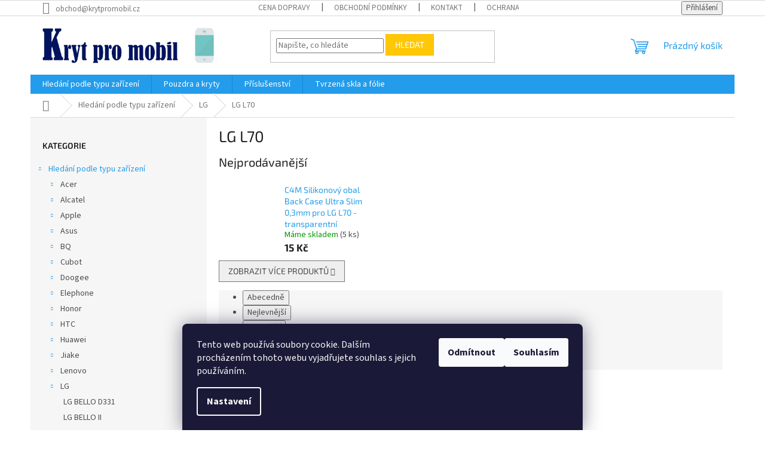

--- FILE ---
content_type: text/html; charset=utf-8
request_url: https://www.krytpromobil.cz/kategorie/lg-l70/
body_size: 59220
content:
<!doctype html><html lang="cs" dir="ltr" class="header-background-light external-fonts-loaded"><head><meta charset="utf-8" /><meta name="viewport" content="width=device-width,initial-scale=1" /><title>LG L70 - KrytProMobil.cz</title><link rel="preconnect" href="https://cdn.myshoptet.com" /><link rel="dns-prefetch" href="https://cdn.myshoptet.com" /><link rel="preload" href="https://cdn.myshoptet.com/prj/dist/master/cms/libs/jquery/jquery-1.11.3.min.js" as="script" /><link href="https://cdn.myshoptet.com/prj/dist/master/cms/templates/frontend_templates/shared/css/font-face/source-sans-3.css" rel="stylesheet"><link href="https://cdn.myshoptet.com/prj/dist/master/cms/templates/frontend_templates/shared/css/font-face/exo-2.css" rel="stylesheet"><link href="https://cdn.myshoptet.com/prj/dist/master/shop/dist/font-shoptet-11.css.62c94c7785ff2cea73b2.css" rel="stylesheet"><script>
dataLayer = [];
dataLayer.push({'shoptet' : {
    "pageId": 5237,
    "pageType": "category",
    "currency": "CZK",
    "currencyInfo": {
        "decimalSeparator": ",",
        "exchangeRate": 1,
        "priceDecimalPlaces": 0,
        "symbol": "K\u010d",
        "symbolLeft": 0,
        "thousandSeparator": " "
    },
    "language": "cs",
    "projectId": 153193,
    "category": {
        "guid": "4b98d8e7-437b-11ea-a065-0cc47a6c92bc",
        "path": "Hled\u00e1n\u00ed podle typu za\u0159\u00edzen\u00ed | LG | LG L70",
        "parentCategoryGuid": "f4a9022e-1d8a-11e9-a065-0cc47a6c92bc"
    },
    "cartInfo": {
        "id": null,
        "freeShipping": false,
        "freeShippingFrom": 1000,
        "leftToFreeGift": {
            "formattedPrice": "0 K\u010d",
            "priceLeft": 0
        },
        "freeGift": false,
        "leftToFreeShipping": {
            "priceLeft": 1000,
            "dependOnRegion": 0,
            "formattedPrice": "1 000 K\u010d"
        },
        "discountCoupon": [],
        "getNoBillingShippingPrice": {
            "withoutVat": 0,
            "vat": 0,
            "withVat": 0
        },
        "cartItems": [],
        "taxMode": "ORDINARY"
    },
    "cart": [],
    "customer": {
        "priceRatio": 1,
        "priceListId": 1,
        "groupId": null,
        "registered": false,
        "mainAccount": false
    }
}});
dataLayer.push({'cookie_consent' : {
    "marketing": "denied",
    "analytics": "denied"
}});
document.addEventListener('DOMContentLoaded', function() {
    shoptet.consent.onAccept(function(agreements) {
        if (agreements.length == 0) {
            return;
        }
        dataLayer.push({
            'cookie_consent' : {
                'marketing' : (agreements.includes(shoptet.config.cookiesConsentOptPersonalisation)
                    ? 'granted' : 'denied'),
                'analytics': (agreements.includes(shoptet.config.cookiesConsentOptAnalytics)
                    ? 'granted' : 'denied')
            },
            'event': 'cookie_consent'
        });
    });
});
</script>
<meta property="og:type" content="website"><meta property="og:site_name" content="krytpromobil.cz"><meta property="og:url" content="https://www.krytpromobil.cz/kategorie/lg-l70/"><meta property="og:title" content="LG L70 - KrytProMobil.cz"><meta name="author" content="KrytProMobil.cz"><meta name="web_author" content="Shoptet.cz"><meta name="dcterms.rightsHolder" content="www.krytpromobil.cz"><meta name="robots" content="index,follow"><meta property="og:image" content="https://cdn.myshoptet.com/usr/www.krytpromobil.cz/user/logos/logo_big2_-_2021edit-2.png?t=1769058260"><meta property="og:description" content="LG L70, KrytProMobil.cz"><meta name="description" content="LG L70, KrytProMobil.cz"><style>:root {--color-primary: #239ceb;--color-primary-h: 204;--color-primary-s: 83%;--color-primary-l: 53%;--color-primary-hover: #1997e5;--color-primary-hover-h: 203;--color-primary-hover-s: 80%;--color-primary-hover-l: 50%;--color-secondary: #468c98;--color-secondary-h: 189;--color-secondary-s: 37%;--color-secondary-l: 44%;--color-secondary-hover: #3b7580;--color-secondary-hover-h: 190;--color-secondary-hover-s: 37%;--color-secondary-hover-l: 37%;--color-tertiary: #ffc807;--color-tertiary-h: 47;--color-tertiary-s: 100%;--color-tertiary-l: 51%;--color-tertiary-hover: #ffbb00;--color-tertiary-hover-h: 44;--color-tertiary-hover-s: 100%;--color-tertiary-hover-l: 50%;--color-header-background: #ffffff;--template-font: "Source Sans 3";--template-headings-font: "Exo 2";--header-background-url: url("[data-uri]");--cookies-notice-background: #1A1937;--cookies-notice-color: #F8FAFB;--cookies-notice-button-hover: #f5f5f5;--cookies-notice-link-hover: #27263f;--templates-update-management-preview-mode-content: "Náhled aktualizací šablony je aktivní pro váš prohlížeč."}</style>
    
    <link href="https://cdn.myshoptet.com/prj/dist/master/shop/dist/main-11.less.5a24dcbbdabfd189c152.css" rel="stylesheet" />
                <link href="https://cdn.myshoptet.com/prj/dist/master/shop/dist/mobile-header-v1-11.less.1ee105d41b5f713c21aa.css" rel="stylesheet" />
    
    <script>var shoptet = shoptet || {};</script>
    <script src="https://cdn.myshoptet.com/prj/dist/master/shop/dist/main-3g-header.js.05f199e7fd2450312de2.js"></script>
<!-- User include --><!-- api 498(150) html code header -->
<script async src="https://scripts.luigisbox.tech/LBX-175110.js"></script>
<!-- api 605(253) html code header -->
<script>
    var shoptetakNotificationsSettings={"useRoundingCorners":true,"useNotificationGradient":true,"useLongNotificationGradient":false,"darkMode":false,"notificationsActivation":true,"notificationsPosition":"bottom-left","notificationsEffect":"slide"};

    function init(){
        var body=document.getElementsByTagName("body")[0];
        if (shoptetakNotificationsSettings.notificationsActivation) {
            body.classList.add("notifikace-v2");

            if (shoptetakNotificationsSettings.useRoundingCorners) {
                body.classList.add("st-nf-rounding-corners");
            }
            if (shoptetakNotificationsSettings.useNotificationGradient) {
                body.classList.add("st-nf-notification-gradient");
            }
            if (shoptetakNotificationsSettings.useLongNotificationGradient) {
                body.classList.add("st-nf-long-gradient");
            }
            if (shoptetakNotificationsSettings.darkMode) {
                body.classList.add("st-nf-dark-mode");
            }
            if (shoptetakNotificationsSettings.notificationsPosition) {
                if (shoptetakNotificationsSettings.notificationsPosition === 'bottom-left') {
                    body.classList.add("st-nf-bleft");
                }
                if (shoptetakNotificationsSettings.notificationsPosition === 'bottom-right') {
                    body.classList.add("st-nf-bright");
                }
                if (shoptetakNotificationsSettings.notificationsPosition === 'top-left') {
                    body.classList.add("st-nf-tleft");
                }
                if (shoptetakNotificationsSettings.notificationsPosition === 'top-right') {
                    body.classList.add("st-nf-tright");
                }
            }
            if (shoptetakNotificationsSettings.notificationsEffect) {
                if (shoptetakNotificationsSettings.notificationsEffect === 'slide') {
                    body.classList.add("st-nf-slide");
                }
                if (shoptetakNotificationsSettings.notificationsEffect === 'fade') {
                    body.classList.add("st-nf-fade");
                }
                if (shoptetakNotificationsSettings.notificationsEffect === 'zoom') {
                    body.classList.add("st-nf-zoom");
                }
            }
        }
    }

    if(document.addEventListener&&document.addEventListener("DOMContentLoaded",init,!1),/WebKit/i.test(navigator.userAgent))var _timer=setInterval(function(){/loaded|complete/.test(document.readyState)&&init()},10);window.onload=init;
</script>

<!-- service 605(253) html code header -->
<link rel="stylesheet" href="https://cdn.myshoptet.com/usr/shoptet.tomashlad.eu/user/documents/extras/notifications-v2/screen.min.css?v=26"/>

<!-- service 623(271) html code header -->
<link rel="stylesheet" href="https://cdn.myshoptet.com/usr/shoptet.tomashlad.eu/user/documents/extras/stick/style.css?v=1"/>


<link rel="stylesheet" type="text/css" href="https://shoptet.tomashlad.eu/user/documents/modul/popup/stick/stick-to-me.css">
<!-- project html code header -->
<!-- Google tag (gtag.js) -->
<script async src="https://www.googletagmanager.com/gtag/js?id=G-5WXDZLHRPL"></script>
<script>
  window.dataLayer = window.dataLayer || [];
  function gtag(){dataLayer.push(arguments);}
  gtag('js', new Date());

  gtag('config', 'G-5WXDZLHRPL');
</script>
<script type="text/javascript">
	window['SE20AccountGuid'] = '906f1dda-b1f2-11e9-8899-0286fa4503aa';
	(function(a,b,c,d,e){
		e = a.createElement(b);d = a.getElementsByTagName(b)[0];
		e.async = 1;e.src = c;d.parentNode.insertBefore(e,d);
	})(document,'script', 'https://app.smartemailing.cz//js/webtracking.min.js?v=3');
</script>
<!-- Facebook Pixel Code -->
<script>
  !function(f,b,e,v,n,t,s)
  {if(f.fbq)return;n=f.fbq=function(){n.callMethod?
  n.callMethod.apply(n,arguments):n.queue.push(arguments)};
  if(!f._fbq)f._fbq=n;n.push=n;n.loaded=!0;n.version='2.0';
  n.queue=[];t=b.createElement(e);t.async=!0;
  t.src=v;s=b.getElementsByTagName(e)[0];
  s.parentNode.insertBefore(t,s)}(window, document,'script',
  'https://connect.facebook.net/en_US/fbevents.js');
  fbq('init', '609463506342059');
  fbq('track', 'PageView');
</script>
<noscript><img height="1" width="1" style="display:none"
  src="https://www.facebook.com/tr?id=609463506342059&ev=PageView&noscript=1"
/></noscript>
<!-- End Facebook Pixel Code -->
<!-- Start Srovname.cz Pixel -->
<script>
!function(e,n,t,a,s,o,r){ e[a]||((s=e[a]=function(){s.process?s.process.apply(s,arguments):s.queue.push(arguments)}).queue=[],(o=n.createElement(t)).async=1,o.src='https://tracking.srovname.cz/srovnamepixel.js',o.dataset.srv9="1",(r=n.getElementsByTagName(t)[0]).parentNode.insertBefore(o,r))}(window,document,"script","srovname");srovname("init",'a47f448c595163449796d433d4bbe686');
</script>
<!-- End Srovname.cz Pixel -->
<!-- /User include --><link rel="shortcut icon" href="/favicon.ico" type="image/x-icon" /><link rel="canonical" href="https://www.krytpromobil.cz/kategorie/lg-l70/" />    <script>
        var _hwq = _hwq || [];
        _hwq.push(['setKey', 'CE1D0D67295DA6A4C340321BF720DD8B']);
        _hwq.push(['setTopPos', '10']);
        _hwq.push(['showWidget', '21']);
        (function() {
            var ho = document.createElement('script');
            ho.src = 'https://cz.im9.cz/direct/i/gjs.php?n=wdgt&sak=CE1D0D67295DA6A4C340321BF720DD8B';
            var s = document.getElementsByTagName('script')[0]; s.parentNode.insertBefore(ho, s);
        })();
    </script>
    <!-- Global site tag (gtag.js) - Google Analytics -->
    <script async src="https://www.googletagmanager.com/gtag/js?id=G-5WXDZLHRPL"></script>
    <script>
        
        window.dataLayer = window.dataLayer || [];
        function gtag(){dataLayer.push(arguments);}
        

                    console.debug('default consent data');

            gtag('consent', 'default', {"ad_storage":"denied","analytics_storage":"denied","ad_user_data":"denied","ad_personalization":"denied","wait_for_update":500});
            dataLayer.push({
                'event': 'default_consent'
            });
        
        gtag('js', new Date());

                gtag('config', 'UA-57013815-2', { 'groups': "UA" });
        
                gtag('config', 'G-5WXDZLHRPL', {"groups":"GA4","send_page_view":false,"content_group":"category","currency":"CZK","page_language":"cs"});
        
                gtag('config', 'AW-971375977', {"allow_enhanced_conversions":true});
        
        
        
        
        
                    gtag('event', 'page_view', {"send_to":"GA4","page_language":"cs","content_group":"category","currency":"CZK"});
        
        
        
        
        
        
        
        
        
        
        
        
        
        document.addEventListener('DOMContentLoaded', function() {
            if (typeof shoptet.tracking !== 'undefined') {
                for (var id in shoptet.tracking.bannersList) {
                    gtag('event', 'view_promotion', {
                        "send_to": "UA",
                        "promotions": [
                            {
                                "id": shoptet.tracking.bannersList[id].id,
                                "name": shoptet.tracking.bannersList[id].name,
                                "position": shoptet.tracking.bannersList[id].position
                            }
                        ]
                    });
                }
            }

            shoptet.consent.onAccept(function(agreements) {
                if (agreements.length !== 0) {
                    console.debug('gtag consent accept');
                    var gtagConsentPayload =  {
                        'ad_storage': agreements.includes(shoptet.config.cookiesConsentOptPersonalisation)
                            ? 'granted' : 'denied',
                        'analytics_storage': agreements.includes(shoptet.config.cookiesConsentOptAnalytics)
                            ? 'granted' : 'denied',
                                                                                                'ad_user_data': agreements.includes(shoptet.config.cookiesConsentOptPersonalisation)
                            ? 'granted' : 'denied',
                        'ad_personalization': agreements.includes(shoptet.config.cookiesConsentOptPersonalisation)
                            ? 'granted' : 'denied',
                        };
                    console.debug('update consent data', gtagConsentPayload);
                    gtag('consent', 'update', gtagConsentPayload);
                    dataLayer.push(
                        { 'event': 'update_consent' }
                    );
                }
            });
        });
    </script>
<!-- Start Srovname.cz Pixel -->
<script type="text/plain" data-cookiecategory="analytics">
    !(function (e, n, t, a, s, o, r) {
        e[a] ||
        (((s = e[a] = function () {
            s.process ? s.process.apply(s, arguments) : s.queue.push(arguments);
        }).queue = []),
            ((o = n.createElement(t)).async = 1),
            (o.src = "https://tracking.srovname.cz/srovnamepixel.js"),
            (o.dataset.srv9 = "1"),
            (r = n.getElementsByTagName(t)[0]).parentNode.insertBefore(o, r));
    })(window, document, "script", "srovname");
    srovname("init", "a47f448c595163449796d433d4bbe686");
</script>
<!-- End Srovname.cz Pixel -->
</head><body class="desktop id-5237 in-lg-l70 template-11 type-category multiple-columns-body columns-mobile-2 columns-3 ums_forms_redesign--off ums_a11y_category_page--on ums_discussion_rating_forms--off ums_flags_display_unification--on ums_a11y_login--on mobile-header-version-1"><noscript>
    <style>
        #header {
            padding-top: 0;
            position: relative !important;
            top: 0;
        }
        .header-navigation {
            position: relative !important;
        }
        .overall-wrapper {
            margin: 0 !important;
        }
        body:not(.ready) {
            visibility: visible !important;
        }
    </style>
    <div class="no-javascript">
        <div class="no-javascript__title">Musíte změnit nastavení vašeho prohlížeče</div>
        <div class="no-javascript__text">Podívejte se na: <a href="https://www.google.com/support/bin/answer.py?answer=23852">Jak povolit JavaScript ve vašem prohlížeči</a>.</div>
        <div class="no-javascript__text">Pokud používáte software na blokování reklam, může být nutné povolit JavaScript z této stránky.</div>
        <div class="no-javascript__text">Děkujeme.</div>
    </div>
</noscript>
    <div class="siteCookies siteCookies--bottom siteCookies--dark js-siteCookies" role="dialog" data-testid="cookiesPopup" data-nosnippet>
        <div class="siteCookies__form">
            <div class="siteCookies__content">
                <div class="siteCookies__text">
                    Tento web používá soubory cookie. Dalším procházením tohoto webu vyjadřujete souhlas s jejich používáním.
                </div>
                <p class="siteCookies__links">
                    <button class="siteCookies__link js-cookies-settings" aria-label="Nastavení cookies" data-testid="cookiesSettings">Nastavení</button>
                </p>
            </div>
            <div class="siteCookies__buttonWrap">
                                    <button class="siteCookies__button js-cookiesConsentSubmit" value="reject" aria-label="Odmítnout cookies" data-testid="buttonCookiesReject">Odmítnout</button>
                                <button class="siteCookies__button js-cookiesConsentSubmit" value="all" aria-label="Přijmout cookies" data-testid="buttonCookiesAccept">Souhlasím</button>
            </div>
        </div>
        <script>
            document.addEventListener("DOMContentLoaded", () => {
                const siteCookies = document.querySelector('.js-siteCookies');
                document.addEventListener("scroll", shoptet.common.throttle(() => {
                    const st = document.documentElement.scrollTop;
                    if (st > 1) {
                        siteCookies.classList.add('siteCookies--scrolled');
                    } else {
                        siteCookies.classList.remove('siteCookies--scrolled');
                    }
                }, 100));
            });
        </script>
    </div>
<a href="#content" class="skip-link sr-only">Přejít na obsah</a><div class="overall-wrapper"><div class="user-action"><div class="container">
    <div class="user-action-in">
                    <div id="login" class="user-action-login popup-widget login-widget" role="dialog" aria-labelledby="loginHeading">
        <div class="popup-widget-inner">
                            <h2 id="loginHeading">Přihlášení k vašemu účtu</h2><div id="customerLogin"><form action="/action/Customer/Login/" method="post" id="formLoginIncluded" class="csrf-enabled formLogin" data-testid="formLogin"><input type="hidden" name="referer" value="" /><div class="form-group"><div class="input-wrapper email js-validated-element-wrapper no-label"><input type="email" name="email" class="form-control" autofocus placeholder="E-mailová adresa (např. jan@novak.cz)" data-testid="inputEmail" autocomplete="email" required /></div></div><div class="form-group"><div class="input-wrapper password js-validated-element-wrapper no-label"><input type="password" name="password" class="form-control" placeholder="Heslo" data-testid="inputPassword" autocomplete="current-password" required /><span class="no-display">Nemůžete vyplnit toto pole</span><input type="text" name="surname" value="" class="no-display" /></div></div><div class="form-group"><div class="login-wrapper"><button type="submit" class="btn btn-secondary btn-text btn-login" data-testid="buttonSubmit">Přihlásit se</button><div class="password-helper"><a href="/registrace/" data-testid="signup" rel="nofollow">Nová registrace</a><a href="/klient/zapomenute-heslo/" rel="nofollow">Zapomenuté heslo</a></div></div></div><div class="social-login-buttons"><div class="social-login-buttons-divider"><span>nebo</span></div><div class="form-group"><a href="/action/Social/login/?provider=Google" class="login-btn google" rel="nofollow"><span class="login-google-icon"></span><strong>Přihlásit se přes Google</strong></a></div></div></form>
</div>                    </div>
    </div>

                            <div id="cart-widget" class="user-action-cart popup-widget cart-widget loader-wrapper" data-testid="popupCartWidget" role="dialog" aria-hidden="true">
    <div class="popup-widget-inner cart-widget-inner place-cart-here">
        <div class="loader-overlay">
            <div class="loader"></div>
        </div>
    </div>

    <div class="cart-widget-button">
        <a href="/kosik/" class="btn btn-conversion" id="continue-order-button" rel="nofollow" data-testid="buttonNextStep">Pokračovat do košíku</a>
    </div>
</div>
            </div>
</div>
</div><div class="top-navigation-bar" data-testid="topNavigationBar">

    <div class="container">

        <div class="top-navigation-contacts">
            <strong>Zákaznická podpora:</strong><a href="mailto:obchod@krytpromobil.cz" class="project-email" data-testid="contactboxEmail"><span>obchod@krytpromobil.cz</span></a>        </div>

                            <div class="top-navigation-menu">
                <div class="top-navigation-menu-trigger"></div>
                <ul class="top-navigation-bar-menu">
                                            <li class="top-navigation-menu-item-12228">
                            <a href="/clanky/doprava/">Cena dopravy</a>
                        </li>
                                            <li class="top-navigation-menu-item-39">
                            <a href="/clanky/obchodni-podminky/">Obchodní podmínky</a>
                        </li>
                                            <li class="top-navigation-menu-item-29">
                            <a href="/clanky/kontakty/">Kontakt</a>
                        </li>
                                            <li class="top-navigation-menu-item-965">
                            <a href="/clanky/podminky-ochrany-osobnich-udaju/">Ochrana osobních údajů </a>
                        </li>
                                            <li class="top-navigation-menu-item--51">
                            <a href="/clanky/hodnoceni-obchodu/">Hodnocení obchodu</a>
                        </li>
                                    </ul>
                <ul class="top-navigation-bar-menu-helper"></ul>
            </div>
        
        <div class="top-navigation-tools">
            <div class="responsive-tools">
                <a href="#" class="toggle-window" data-target="search" aria-label="Hledat" data-testid="linkSearchIcon"></a>
                                                            <a href="#" class="toggle-window" data-target="login"></a>
                                                    <a href="#" class="toggle-window" data-target="navigation" aria-label="Menu" data-testid="hamburgerMenu"></a>
            </div>
                        <button class="top-nav-button top-nav-button-login toggle-window" type="button" data-target="login" aria-haspopup="dialog" aria-controls="login" aria-expanded="false" data-testid="signin"><span>Přihlášení</span></button>        </div>

    </div>

</div>
<header id="header"><div class="container navigation-wrapper">
    <div class="header-top">
        <div class="site-name-wrapper">
            <div class="site-name"><a href="/" data-testid="linkWebsiteLogo"><img src="https://cdn.myshoptet.com/usr/www.krytpromobil.cz/user/logos/logo_big2_-_2021edit-2.png" alt="KrytProMobil.cz" fetchpriority="low" /></a></div>        </div>
        <div class="search" itemscope itemtype="https://schema.org/WebSite">
            <meta itemprop="headline" content="LG L70"/><meta itemprop="url" content="https://www.krytpromobil.cz"/><meta itemprop="text" content="LG L70, KrytProMobil.cz"/>            <form action="/action/ProductSearch/prepareString/" method="post"
    id="formSearchForm" class="search-form compact-form js-search-main"
    itemprop="potentialAction" itemscope itemtype="https://schema.org/SearchAction" data-testid="searchForm">
    <fieldset>
        <meta itemprop="target"
            content="https://www.krytpromobil.cz/vyhledavani/?string={string}"/>
        <input type="hidden" name="language" value="cs"/>
        
            
<input
    type="search"
    name="string"
        class="query-input form-control search-input js-search-input"
    placeholder="Napište, co hledáte"
    autocomplete="off"
    required
    itemprop="query-input"
    aria-label="Vyhledávání"
    data-testid="searchInput"
>
            <button type="submit" class="btn btn-default" data-testid="searchBtn">Hledat</button>
        
    </fieldset>
</form>
        </div>
        <div class="navigation-buttons">
                
    <a href="/kosik/" class="btn btn-icon toggle-window cart-count" data-target="cart" data-hover="true" data-redirect="true" data-testid="headerCart" rel="nofollow" aria-haspopup="dialog" aria-expanded="false" aria-controls="cart-widget">
        
                <span class="sr-only">Nákupní košík</span>
        
            <span class="cart-price visible-lg-inline-block" data-testid="headerCartPrice">
                                    Prázdný košík                            </span>
        
    
            </a>
        </div>
    </div>
    <nav id="navigation" aria-label="Hlavní menu" data-collapsible="true"><div class="navigation-in menu"><ul class="menu-level-1" role="menubar" data-testid="headerMenuItems"><li class="menu-item-1688 ext" role="none"><a href="/kategorie/hledani-podle-typu-telefonu/" data-testid="headerMenuItem" role="menuitem" aria-haspopup="true" aria-expanded="false"><b>Hledání podle typu zařízení</b><span class="submenu-arrow"></span></a><ul class="menu-level-2" aria-label="Hledání podle typu zařízení" tabindex="-1" role="menu"><li class="menu-item-1739 has-third-level" role="none"><a href="/kategorie/acer-2/" class="menu-image" data-testid="headerMenuItem" tabindex="-1" aria-hidden="true"><img src="data:image/svg+xml,%3Csvg%20width%3D%22140%22%20height%3D%22100%22%20xmlns%3D%22http%3A%2F%2Fwww.w3.org%2F2000%2Fsvg%22%3E%3C%2Fsvg%3E" alt="" aria-hidden="true" width="140" height="100"  data-src="https://cdn.myshoptet.com/usr/www.krytpromobil.cz/user/categories/thumb/acer_2011-1.png" fetchpriority="low" /></a><div><a href="/kategorie/acer-2/" data-testid="headerMenuItem" role="menuitem"><span>Acer</span></a>
                                                    <ul class="menu-level-3" role="menu">
                                                                    <li class="menu-item-2564" role="none">
                                        <a href="/kategorie/acer-liquid-z6e-2/" data-testid="headerMenuItem" role="menuitem">
                                            Acer Liquid Z6E</a>                                    </li>
                                                            </ul>
                        </div></li><li class="menu-item-1742 has-third-level" role="none"><a href="/kategorie/alcatel-2/" class="menu-image" data-testid="headerMenuItem" tabindex="-1" aria-hidden="true"><img src="data:image/svg+xml,%3Csvg%20width%3D%22140%22%20height%3D%22100%22%20xmlns%3D%22http%3A%2F%2Fwww.w3.org%2F2000%2Fsvg%22%3E%3C%2Fsvg%3E" alt="" aria-hidden="true" width="140" height="100"  data-src="https://cdn.myshoptet.com/usr/www.krytpromobil.cz/user/categories/thumb/alcatel_logo_2016-2.png" fetchpriority="low" /></a><div><a href="/kategorie/alcatel-2/" data-testid="headerMenuItem" role="menuitem"><span>Alcatel</span></a>
                                                    <ul class="menu-level-3" role="menu">
                                                                    <li class="menu-item-6005" role="none">
                                        <a href="/kategorie/alcatel-idol-3-4-7/" data-testid="headerMenuItem" role="menuitem">
                                            Alcatel Idol 3 4,7&quot;</a>,                                    </li>
                                                                    <li class="menu-item-7658" role="none">
                                        <a href="/kategorie/alcatel-idol-4/" data-testid="headerMenuItem" role="menuitem">
                                            Alcatel Idol 4</a>,                                    </li>
                                                                    <li class="menu-item-5432" role="none">
                                        <a href="/kategorie/alcatel-idol-4s/" data-testid="headerMenuItem" role="menuitem">
                                            Alcatel Idol 4s</a>,                                    </li>
                                                                    <li class="menu-item-6296" role="none">
                                        <a href="/kategorie/alcatel-pixi-4--4-0--4034d/" data-testid="headerMenuItem" role="menuitem">
                                            Alcatel Pixi 4 (4,0&quot;) (4034D)</a>,                                    </li>
                                                                    <li class="menu-item-5438" role="none">
                                        <a href="/kategorie/alctel-pop-c7/" data-testid="headerMenuItem" role="menuitem">
                                            Alcatel POP C7</a>,                                    </li>
                                                                    <li class="menu-item-6002" role="none">
                                        <a href="/kategorie/alcatel-pop-c9--7047d/" data-testid="headerMenuItem" role="menuitem">
                                            Alcatel POP C9 (7047D)</a>,                                    </li>
                                                                    <li class="menu-item-6098" role="none">
                                        <a href="/kategorie/alcatel-u5/" data-testid="headerMenuItem" role="menuitem">
                                            Alcatel U5</a>,                                    </li>
                                                                    <li class="menu-item-2018" role="none">
                                        <a href="/kategorie/alcatel-u5-hd-premium-2/" data-testid="headerMenuItem" role="menuitem">
                                            Alcatel U5 HD Premium</a>                                    </li>
                                                            </ul>
                        </div></li><li class="menu-item-1694 has-third-level" role="none"><a href="/kategorie/apple-3/" class="menu-image" data-testid="headerMenuItem" tabindex="-1" aria-hidden="true"><img src="data:image/svg+xml,%3Csvg%20width%3D%22140%22%20height%3D%22100%22%20xmlns%3D%22http%3A%2F%2Fwww.w3.org%2F2000%2Fsvg%22%3E%3C%2Fsvg%3E" alt="" aria-hidden="true" width="140" height="100"  data-src="https://cdn.myshoptet.com/usr/www.krytpromobil.cz/user/categories/thumb/iphone-2.jpg" fetchpriority="low" /></a><div><a href="/kategorie/apple-3/" data-testid="headerMenuItem" role="menuitem"><span>Apple</span></a>
                                                    <ul class="menu-level-3" role="menu">
                                                                    <li class="menu-item-4772" role="none">
                                        <a href="/kategorie/iphone-11/" data-testid="headerMenuItem" role="menuitem">
                                            Apple iPhone 11</a>,                                    </li>
                                                                    <li class="menu-item-4769" role="none">
                                        <a href="/kategorie/iphone-11-pro/" data-testid="headerMenuItem" role="menuitem">
                                            Apple iPhone 11 Pro</a>,                                    </li>
                                                                    <li class="menu-item-4766" role="none">
                                        <a href="/kategorie/iphone-11-pro-max/" data-testid="headerMenuItem" role="menuitem">
                                            Apple iPhone 11 Pro Max</a>,                                    </li>
                                                                    <li class="menu-item-7187" role="none">
                                        <a href="/kategorie/iphone-12-max/" data-testid="headerMenuItem" role="menuitem">
                                            Apple iPhone 12</a>,                                    </li>
                                                                    <li class="menu-item-7181" role="none">
                                        <a href="/kategorie/iphone-12/" data-testid="headerMenuItem" role="menuitem">
                                            Apple iPhone 12 Mini</a>,                                    </li>
                                                                    <li class="menu-item-7193" role="none">
                                        <a href="/kategorie/iphone-12-pro/" data-testid="headerMenuItem" role="menuitem">
                                            Apple iPhone 12 Pro</a>,                                    </li>
                                                                    <li class="menu-item-7199" role="none">
                                        <a href="/kategorie/iphone-12-pro-max/" data-testid="headerMenuItem" role="menuitem">
                                            Apple iPhone 12 Pro Max</a>,                                    </li>
                                                                    <li class="menu-item-8310" role="none">
                                        <a href="/kategorie/apple-iphone-13/" data-testid="headerMenuItem" role="menuitem">
                                            Apple iPhone 13</a>,                                    </li>
                                                                    <li class="menu-item-8553" role="none">
                                        <a href="/kategorie/apple-iphone-13-mini/" data-testid="headerMenuItem" role="menuitem">
                                            Apple iPhone 13 Mini</a>,                                    </li>
                                                                    <li class="menu-item-8352" role="none">
                                        <a href="/kategorie/apple-iphone-13-pro/" data-testid="headerMenuItem" role="menuitem">
                                            Apple iPhone 13 Pro</a>,                                    </li>
                                                                    <li class="menu-item-8538" role="none">
                                        <a href="/kategorie/apple-iphone-13-pro-max/" data-testid="headerMenuItem" role="menuitem">
                                            Apple iPhone 13 Pro Max</a>,                                    </li>
                                                                    <li class="menu-item-10461" role="none">
                                        <a href="/kategorie/apple-iphone-14/" data-testid="headerMenuItem" role="menuitem">
                                            Apple iPhone 14</a>,                                    </li>
                                                                    <li class="menu-item-10782" role="none">
                                        <a href="/kategorie/apple-iphone-14-plus/" data-testid="headerMenuItem" role="menuitem">
                                            Apple iPhone 14 Plus</a>,                                    </li>
                                                                    <li class="menu-item-10806" role="none">
                                        <a href="/kategorie/apple-iphone-14-pro/" data-testid="headerMenuItem" role="menuitem">
                                            Apple iPhone 14 Pro</a>,                                    </li>
                                                                    <li class="menu-item-10794" role="none">
                                        <a href="/kategorie/apple-iphone-14-pro-max/" data-testid="headerMenuItem" role="menuitem">
                                            Apple iPhone 14 Pro Max</a>,                                    </li>
                                                                    <li class="menu-item-12287" role="none">
                                        <a href="/kategorie/apple-iphone-15/" data-testid="headerMenuItem" role="menuitem">
                                            Apple iPhone 15</a>,                                    </li>
                                                                    <li class="menu-item-12299" role="none">
                                        <a href="/kategorie/apple-iphone-15-plus/" data-testid="headerMenuItem" role="menuitem">
                                            Apple iPhone 15 Plus</a>,                                    </li>
                                                                    <li class="menu-item-12311" role="none">
                                        <a href="/kategorie/apple-iphone-15-pro/" data-testid="headerMenuItem" role="menuitem">
                                            Apple iPhone 15 Pro</a>,                                    </li>
                                                                    <li class="menu-item-12323" role="none">
                                        <a href="/kategorie/apple-iphone-15-pro-max/" data-testid="headerMenuItem" role="menuitem">
                                            Apple iPhone 15 Pro Max</a>,                                    </li>
                                                                    <li class="menu-item-2051" role="none">
                                        <a href="/kategorie/iphone-4-4s-2/" data-testid="headerMenuItem" role="menuitem">
                                            Apple iPhone 4 / 4S</a>,                                    </li>
                                                                    <li class="menu-item-1772" role="none">
                                        <a href="/kategorie/iphone-5-5s-se/" data-testid="headerMenuItem" role="menuitem">
                                            Apple iPhone 5 / 5S / 5C / SE</a>,                                    </li>
                                                                    <li class="menu-item-1775" role="none">
                                        <a href="/kategorie/iphone-6/" data-testid="headerMenuItem" role="menuitem">
                                            Apple iPhone 6 / 6S</a>,                                    </li>
                                                                    <li class="menu-item-1778" role="none">
                                        <a href="/kategorie/iphone-6-plus/" data-testid="headerMenuItem" role="menuitem">
                                            Apple iPhone 6 Plus / 6S Plus</a>,                                    </li>
                                                                    <li class="menu-item-2054" role="none">
                                        <a href="/kategorie/iphone-7-8-2/" data-testid="headerMenuItem" role="menuitem">
                                            Apple iPhone 7 / 8 / SE 2020 / SE 2022</a>,                                    </li>
                                                                    <li class="menu-item-2057" role="none">
                                        <a href="/kategorie/iphone-7-plus-8-plus-2/" data-testid="headerMenuItem" role="menuitem">
                                            Apple iPhone 7 Plus / 8 Plus</a>,                                    </li>
                                                                    <li class="menu-item-2060" role="none">
                                        <a href="/kategorie/iphone-x-2/" data-testid="headerMenuItem" role="menuitem">
                                            Apple iPhone X</a>,                                    </li>
                                                                    <li class="menu-item-2675" role="none">
                                        <a href="/kategorie/apple-iphone-xr/" data-testid="headerMenuItem" role="menuitem">
                                            Apple iPhone XR</a>,                                    </li>
                                                                    <li class="menu-item-2678" role="none">
                                        <a href="/kategorie/apple-iphone-xs/" data-testid="headerMenuItem" role="menuitem">
                                            Apple iPhone XS</a>,                                    </li>
                                                                    <li class="menu-item-2681" role="none">
                                        <a href="/kategorie/apple-iphone-xs-max/" data-testid="headerMenuItem" role="menuitem">
                                            Apple iPhone XS Max</a>,                                    </li>
                                                                    <li class="menu-item-4787" role="none">
                                        <a href="/kategorie/apple-watch-1-2-3-38-mm/" data-testid="headerMenuItem" role="menuitem">
                                            Apple Watch 38 mm</a>,                                    </li>
                                                                    <li class="menu-item-4793" role="none">
                                        <a href="/kategorie/apple-watch-4-5-40-mm/" data-testid="headerMenuItem" role="menuitem">
                                            Apple Watch 40 mm</a>,                                    </li>
                                                                    <li class="menu-item-11183" role="none">
                                        <a href="/kategorie/apple-watch-41-mm/" data-testid="headerMenuItem" role="menuitem">
                                            Apple Watch 41 mm</a>,                                    </li>
                                                                    <li class="menu-item-4790" role="none">
                                        <a href="/kategorie/apple-watch-1-2-3-42-mm/" data-testid="headerMenuItem" role="menuitem">
                                            Apple Watch 42 mm</a>,                                    </li>
                                                                    <li class="menu-item-4796" role="none">
                                        <a href="/kategorie/apple-watch-4-5-44-mm/" data-testid="headerMenuItem" role="menuitem">
                                            Apple Watch 44 mm</a>,                                    </li>
                                                                    <li class="menu-item-11186" role="none">
                                        <a href="/kategorie/apple-watch-45-mm/" data-testid="headerMenuItem" role="menuitem">
                                            Apple Watch 45 mm</a>,                                    </li>
                                                                    <li class="menu-item-11189" role="none">
                                        <a href="/kategorie/apple-watch-49-mm/" data-testid="headerMenuItem" role="menuitem">
                                            Apple Watch 49 mm</a>                                    </li>
                                                            </ul>
                        </div></li><li class="menu-item-1697 has-third-level" role="none"><a href="/kategorie/asus-3/" class="menu-image" data-testid="headerMenuItem" tabindex="-1" aria-hidden="true"><img src="data:image/svg+xml,%3Csvg%20width%3D%22140%22%20height%3D%22100%22%20xmlns%3D%22http%3A%2F%2Fwww.w3.org%2F2000%2Fsvg%22%3E%3C%2Fsvg%3E" alt="" aria-hidden="true" width="140" height="100"  data-src="https://cdn.myshoptet.com/usr/www.krytpromobil.cz/user/categories/thumb/asus-logo-2.jpg" fetchpriority="low" /></a><div><a href="/kategorie/asus-3/" data-testid="headerMenuItem" role="menuitem"><span>Asus</span></a>
                                                    <ul class="menu-level-3" role="menu">
                                                                    <li class="menu-item-1781" role="none">
                                        <a href="/kategorie/asus-zenfone-2-ze550kl-2/" data-testid="headerMenuItem" role="menuitem">
                                            Asus ZenFone 2 Laser ZE550KL</a>,                                    </li>
                                                                    <li class="menu-item-2063" role="none">
                                        <a href="/kategorie/asus-zenfone-2-ze500cl-2/" data-testid="headerMenuItem" role="menuitem">
                                            Asus ZenFone 2 ZE500CL</a>,                                    </li>
                                                                    <li class="menu-item-1784" role="none">
                                        <a href="/kategorie/asus-zenfone-3-max-zc520tl/" data-testid="headerMenuItem" role="menuitem">
                                            Asus ZenFone 3 Max ZC520TL</a>,                                    </li>
                                                                    <li class="menu-item-7817" role="none">
                                        <a href="/kategorie/asus-zenfone-4-max-zc554kl/" data-testid="headerMenuItem" role="menuitem">
                                            Asus ZenFone 4 Max ZC554KL</a>,                                    </li>
                                                                    <li class="menu-item-8950" role="none">
                                        <a href="/kategorie/asus-zenfone-5-lite--zc600kl/" data-testid="headerMenuItem" role="menuitem">
                                            Asus ZenFone 5 Lite (ZC600KL)</a>,                                    </li>
                                                                    <li class="menu-item-2069" role="none">
                                        <a href="/kategorie/asus-zenfone-max-zc550kl-2/" data-testid="headerMenuItem" role="menuitem">
                                            Asus ZenFone Max ZC550KL</a>,                                    </li>
                                                                    <li class="menu-item-1790" role="none">
                                        <a href="/kategorie/asus-zenfone-zoom-s-ze553kl-2/" data-testid="headerMenuItem" role="menuitem">
                                            Asus ZenFone Zoom S ZE553KL</a>                                    </li>
                                                            </ul>
                        </div></li><li class="menu-item-1748 has-third-level" role="none"><a href="/kategorie/bq-2/" class="menu-image" data-testid="headerMenuItem" tabindex="-1" aria-hidden="true"><img src="data:image/svg+xml,%3Csvg%20width%3D%22140%22%20height%3D%22100%22%20xmlns%3D%22http%3A%2F%2Fwww.w3.org%2F2000%2Fsvg%22%3E%3C%2Fsvg%3E" alt="" aria-hidden="true" width="140" height="100"  data-src="https://cdn.myshoptet.com/usr/www.krytpromobil.cz/user/categories/thumb/bq-1.jpg" fetchpriority="low" /></a><div><a href="/kategorie/bq-2/" data-testid="headerMenuItem" role="menuitem"><span>BQ</span></a>
                                                    <ul class="menu-level-3" role="menu">
                                                                    <li class="menu-item-2024" role="none">
                                        <a href="/kategorie/bq-aquaris-x5-2/" data-testid="headerMenuItem" role="menuitem">
                                            BQ Aquaris X5</a>                                    </li>
                                                            </ul>
                        </div></li><li class="menu-item-1754 has-third-level" role="none"><a href="/kategorie/cubot-2/" class="menu-image" data-testid="headerMenuItem" tabindex="-1" aria-hidden="true"><img src="data:image/svg+xml,%3Csvg%20width%3D%22140%22%20height%3D%22100%22%20xmlns%3D%22http%3A%2F%2Fwww.w3.org%2F2000%2Fsvg%22%3E%3C%2Fsvg%3E" alt="" aria-hidden="true" width="140" height="100"  data-src="https://cdn.myshoptet.com/usr/www.krytpromobil.cz/user/categories/thumb/cubot-logo-e1536302182114-1.png" fetchpriority="low" /></a><div><a href="/kategorie/cubot-2/" data-testid="headerMenuItem" role="menuitem"><span>Cubot</span></a>
                                                    <ul class="menu-level-3" role="menu">
                                                                    <li class="menu-item-2291" role="none">
                                        <a href="/kategorie/cubot-x18-2/" data-testid="headerMenuItem" role="menuitem">
                                            Cubot X18</a>                                    </li>
                                                            </ul>
                        </div></li><li class="menu-item-1700 has-third-level" role="none"><a href="/kategorie/doogee-3/" class="menu-image" data-testid="headerMenuItem" tabindex="-1" aria-hidden="true"><img src="data:image/svg+xml,%3Csvg%20width%3D%22140%22%20height%3D%22100%22%20xmlns%3D%22http%3A%2F%2Fwww.w3.org%2F2000%2Fsvg%22%3E%3C%2Fsvg%3E" alt="" aria-hidden="true" width="140" height="100"  data-src="https://cdn.myshoptet.com/usr/www.krytpromobil.cz/user/categories/thumb/doogee-2.jpg" fetchpriority="low" /></a><div><a href="/kategorie/doogee-3/" data-testid="headerMenuItem" role="menuitem"><span>Doogee</span></a>
                                                    <ul class="menu-level-3" role="menu">
                                                                    <li class="menu-item-1796" role="none">
                                        <a href="/kategorie/doogee-dg800/" data-testid="headerMenuItem" role="menuitem">
                                            Doogee DG800</a>,                                    </li>
                                                                    <li class="menu-item-1802" role="none">
                                        <a href="/kategorie/doogee-mix-2/" data-testid="headerMenuItem" role="menuitem">
                                            Doogee Mix</a>,                                    </li>
                                                                    <li class="menu-item-1820" role="none">
                                        <a href="/kategorie/doogee-y100-pro/" data-testid="headerMenuItem" role="menuitem">
                                            Doogee Valencia 2 Y100 Pro</a>,                                    </li>
                                                                    <li class="menu-item-1817" role="none">
                                        <a href="/kategorie/doogee-x10-2/" data-testid="headerMenuItem" role="menuitem">
                                            Doogee X10</a>,                                    </li>
                                                                    <li class="menu-item-1811" role="none">
                                        <a href="/kategorie/doogee-x5-x5-pro-3/" data-testid="headerMenuItem" role="menuitem">
                                            Doogee X5 / X5 Pro</a>,                                    </li>
                                                                    <li class="menu-item-1814" role="none">
                                        <a href="/kategorie/doogee-x5-max-x5-max-pro/" data-testid="headerMenuItem" role="menuitem">
                                            Doogee X5 Max / X5 Max Pro</a>,                                    </li>
                                                                    <li class="menu-item-2423" role="none">
                                        <a href="/kategorie/doogee-x70/" data-testid="headerMenuItem" role="menuitem">
                                            Doogee X70</a>,                                    </li>
                                                                    <li class="menu-item-4535" role="none">
                                        <a href="/kategorie/doogee-x80/" data-testid="headerMenuItem" role="menuitem">
                                            Doogee X80</a>                                    </li>
                                                            </ul>
                        </div></li><li class="menu-item-1757 has-third-level" role="none"><a href="/kategorie/elephone-2/" class="menu-image" data-testid="headerMenuItem" tabindex="-1" aria-hidden="true"><img src="data:image/svg+xml,%3Csvg%20width%3D%22140%22%20height%3D%22100%22%20xmlns%3D%22http%3A%2F%2Fwww.w3.org%2F2000%2Fsvg%22%3E%3C%2Fsvg%3E" alt="" aria-hidden="true" width="140" height="100"  data-src="https://cdn.myshoptet.com/usr/www.krytpromobil.cz/user/categories/thumb/elephone-1.jpeg" fetchpriority="low" /></a><div><a href="/kategorie/elephone-2/" data-testid="headerMenuItem" role="menuitem"><span>Elephone</span></a>
                                                    <ul class="menu-level-3" role="menu">
                                                                    <li class="menu-item-2033" role="none">
                                        <a href="/kategorie/elephone-p7-mini-2/" data-testid="headerMenuItem" role="menuitem">
                                            Elephone P7 Mini</a>                                    </li>
                                                            </ul>
                        </div></li><li class="menu-item-1703 has-third-level" role="none"><a href="/kategorie/honor-3/" class="menu-image" data-testid="headerMenuItem" tabindex="-1" aria-hidden="true"><img src="data:image/svg+xml,%3Csvg%20width%3D%22140%22%20height%3D%22100%22%20xmlns%3D%22http%3A%2F%2Fwww.w3.org%2F2000%2Fsvg%22%3E%3C%2Fsvg%3E" alt="" aria-hidden="true" width="140" height="100"  data-src="https://cdn.myshoptet.com/usr/www.krytpromobil.cz/user/categories/thumb/honor-2.jpg" fetchpriority="low" /></a><div><a href="/kategorie/honor-3/" data-testid="headerMenuItem" role="menuitem"><span>Honor</span></a>
                                                    <ul class="menu-level-3" role="menu">
                                                                    <li class="menu-item-2105" role="none">
                                        <a href="/kategorie/honor-10-2/" data-testid="headerMenuItem" role="menuitem">
                                            Honor 10</a>,                                    </li>
                                                                    <li class="menu-item-2834" role="none">
                                        <a href="/kategorie/honor-10-lite/" data-testid="headerMenuItem" role="menuitem">
                                            Honor 10 Lite</a>,                                    </li>
                                                                    <li class="menu-item-4583" role="none">
                                        <a href="/kategorie/honor-20-2/" data-testid="headerMenuItem" role="menuitem">
                                            Honor 20</a>,                                    </li>
                                                                    <li class="menu-item-5135" role="none">
                                        <a href="/kategorie/honor-20-lite/" data-testid="headerMenuItem" role="menuitem">
                                            Honor 20 Lite</a>,                                    </li>
                                                                    <li class="menu-item-4586" role="none">
                                        <a href="/kategorie/honor-20-pro-2/" data-testid="headerMenuItem" role="menuitem">
                                            Honor 20 Pro</a>,                                    </li>
                                                                    <li class="menu-item-8619" role="none">
                                        <a href="/kategorie/honor-20s/" data-testid="headerMenuItem" role="menuitem">
                                            Honor 20S</a>,                                    </li>
                                                                    <li class="menu-item-1826" role="none">
                                        <a href="/kategorie/honor-4a-2/" data-testid="headerMenuItem" role="menuitem">
                                            Honor 4A</a>,                                    </li>
                                                                    <li class="menu-item-1829" role="none">
                                        <a href="/kategorie/honor-4c-2/" data-testid="headerMenuItem" role="menuitem">
                                            Honor 4C</a>,                                    </li>
                                                                    <li class="menu-item-1835" role="none">
                                        <a href="/kategorie/honor-6-plus-2/" data-testid="headerMenuItem" role="menuitem">
                                            Honor 6 Plus</a>,                                    </li>
                                                                    <li class="menu-item-2792" role="none">
                                        <a href="/kategorie/honor-6a-2/" data-testid="headerMenuItem" role="menuitem">
                                            Honor 6A</a>,                                    </li>
                                                                    <li class="menu-item-7631" role="none">
                                        <a href="/kategorie/honor-6a-pro/" data-testid="headerMenuItem" role="menuitem">
                                            Honor 6A Pro</a>,                                    </li>
                                                                    <li class="menu-item-2837" role="none">
                                        <a href="/kategorie/honor-7/" data-testid="headerMenuItem" role="menuitem">
                                            Honor 7</a>,                                    </li>
                                                                    <li class="menu-item-4457" role="none">
                                        <a href="/kategorie/honor-7a-5-45/" data-testid="headerMenuItem" role="menuitem">
                                            Honor 7A 5,45&#039;&#039;</a>,                                    </li>
                                                                    <li class="menu-item-4463" role="none">
                                        <a href="/kategorie/honor-7c-5-7/" data-testid="headerMenuItem" role="menuitem">
                                            Honor 7C</a>,                                    </li>
                                                                    <li class="menu-item-2099" role="none">
                                        <a href="/kategorie/honor-7s-2/" data-testid="headerMenuItem" role="menuitem">
                                            Honor 7S</a>,                                    </li>
                                                                    <li class="menu-item-5138" role="none">
                                        <a href="/kategorie/honor-7x/" data-testid="headerMenuItem" role="menuitem">
                                            Honor 7X</a>,                                    </li>
                                                                    <li class="menu-item-1838" role="none">
                                        <a href="/kategorie/honor-8-2/" data-testid="headerMenuItem" role="menuitem">
                                            Honor 8</a>,                                    </li>
                                                                    <li class="menu-item-3947" role="none">
                                        <a href="/kategorie/honor-8-lite-2/" data-testid="headerMenuItem" role="menuitem">
                                            Honor 8 Lite</a>,                                    </li>
                                                                    <li class="menu-item-2840" role="none">
                                        <a href="/kategorie/honor-8-pro/" data-testid="headerMenuItem" role="menuitem">
                                            Honor 8 Pro</a>,                                    </li>
                                                                    <li class="menu-item-5144" role="none">
                                        <a href="/kategorie/honor-8c/" data-testid="headerMenuItem" role="menuitem">
                                            Honor 8C</a>,                                    </li>
                                                                    <li class="menu-item-1841" role="none">
                                        <a href="/kategorie/honor-8x-3/" data-testid="headerMenuItem" role="menuitem">
                                            Honor 8X</a>,                                    </li>
                                                                    <li class="menu-item-2102" role="none">
                                        <a href="/kategorie/honor-9-2/" data-testid="headerMenuItem" role="menuitem">
                                            Honor 9</a>,                                    </li>
                                                                    <li class="menu-item-2843" role="none">
                                        <a href="/kategorie/honor-9-lite/" data-testid="headerMenuItem" role="menuitem">
                                            Honor 9 Lite</a>,                                    </li>
                                                                    <li class="menu-item-5558" role="none">
                                        <a href="/kategorie/honor-9x/" data-testid="headerMenuItem" role="menuitem">
                                            Honor 9X</a>,                                    </li>
                                                                    <li class="menu-item-3938" role="none">
                                        <a href="/kategorie/honor-note-10-2/" data-testid="headerMenuItem" role="menuitem">
                                            Honor Note 10</a>,                                    </li>
                                                                    <li class="menu-item-4472" role="none">
                                        <a href="/kategorie/honor-play/" data-testid="headerMenuItem" role="menuitem">
                                            Honor Play</a>,                                    </li>
                                                                    <li class="menu-item-5561" role="none">
                                        <a href="/kategorie/honor-v30/" data-testid="headerMenuItem" role="menuitem">
                                            Honor V30</a>,                                    </li>
                                                                    <li class="menu-item-4049" role="none">
                                        <a href="/kategorie/huawei-honor-v10--view-10/" data-testid="headerMenuItem" role="menuitem">
                                            Honor View 10/ V10</a>,                                    </li>
                                                                    <li class="menu-item-2768" role="none">
                                        <a href="/kategorie/honor-view-20-2/" data-testid="headerMenuItem" role="menuitem">
                                            Honor View 20</a>                                    </li>
                                                            </ul>
                        </div></li><li class="menu-item-1706 has-third-level" role="none"><a href="/kategorie/htc-3/" class="menu-image" data-testid="headerMenuItem" tabindex="-1" aria-hidden="true"><img src="data:image/svg+xml,%3Csvg%20width%3D%22140%22%20height%3D%22100%22%20xmlns%3D%22http%3A%2F%2Fwww.w3.org%2F2000%2Fsvg%22%3E%3C%2Fsvg%3E" alt="" aria-hidden="true" width="140" height="100"  data-src="https://cdn.myshoptet.com/usr/www.krytpromobil.cz/user/categories/thumb/htc-2.jpg" fetchpriority="low" /></a><div><a href="/kategorie/htc-3/" data-testid="headerMenuItem" role="menuitem"><span>HTC</span></a>
                                                    <ul class="menu-level-3" role="menu">
                                                                    <li class="menu-item-2804" role="none">
                                        <a href="/kategorie/htc-desire-10-lifestyle/" data-testid="headerMenuItem" role="menuitem">
                                            HTC Desire 10 LifeStyle</a>,                                    </li>
                                                                    <li class="menu-item-5102" role="none">
                                        <a href="/kategorie/htc-desire-12/" data-testid="headerMenuItem" role="menuitem">
                                            HTC Desire 12</a>,                                    </li>
                                                                    <li class="menu-item-4814" role="none">
                                        <a href="/kategorie/htc-desire-12-plus/" data-testid="headerMenuItem" role="menuitem">
                                            HTC Desire 12 Plus</a>,                                    </li>
                                                                    <li class="menu-item-2810" role="none">
                                        <a href="/kategorie/htc-desire-310/" data-testid="headerMenuItem" role="menuitem">
                                            HTC Desire 310</a>,                                    </li>
                                                                    <li class="menu-item-2813" role="none">
                                        <a href="/kategorie/htc-desire-530/" data-testid="headerMenuItem" role="menuitem">
                                            HTC Desire 530</a>,                                    </li>
                                                                    <li class="menu-item-5105" role="none">
                                        <a href="/kategorie/htc-desire-610/" data-testid="headerMenuItem" role="menuitem">
                                            HTC Desire 610</a>,                                    </li>
                                                                    <li class="menu-item-5471" role="none">
                                        <a href="/kategorie/htc-desire-620/" data-testid="headerMenuItem" role="menuitem">
                                            HTC Desire 620</a>,                                    </li>
                                                                    <li class="menu-item-5108" role="none">
                                        <a href="/kategorie/htc-desire-626/" data-testid="headerMenuItem" role="menuitem">
                                            HTC Desire 626</a>,                                    </li>
                                                                    <li class="menu-item-5111" role="none">
                                        <a href="/kategorie/htc-desire-820/" data-testid="headerMenuItem" role="menuitem">
                                            HTC Desire 820</a>,                                    </li>
                                                                    <li class="menu-item-5114" role="none">
                                        <a href="/kategorie/htc-desire-830/" data-testid="headerMenuItem" role="menuitem">
                                            HTC Desire 830</a>,                                    </li>
                                                                    <li class="menu-item-2807" role="none">
                                        <a href="/kategorie/htc-one--m10/" data-testid="headerMenuItem" role="menuitem">
                                            HTC One (M10)</a>,                                    </li>
                                                                    <li class="menu-item-1844" role="none">
                                        <a href="/kategorie/htc-one--m8/" data-testid="headerMenuItem" role="menuitem">
                                            HTC One (M8)</a>,                                    </li>
                                                                    <li class="menu-item-1847" role="none">
                                        <a href="/kategorie/htc-one--m9/" data-testid="headerMenuItem" role="menuitem">
                                            HTC One (M9)</a>,                                    </li>
                                                                    <li class="menu-item-10722" role="none">
                                        <a href="/kategorie/htc-one-2--m8-3/" data-testid="headerMenuItem" role="menuitem">
                                            HTC One 2 (M8)</a>,                                    </li>
                                                                    <li class="menu-item-2108" role="none">
                                        <a href="/kategorie/htc-one-a9-2/" data-testid="headerMenuItem" role="menuitem">
                                            HTC One A9</a>,                                    </li>
                                                                    <li class="menu-item-3758" role="none">
                                        <a href="/kategorie/htc-one-a9s-2/" data-testid="headerMenuItem" role="menuitem">
                                            HTC One A9S</a>,                                    </li>
                                                                    <li class="menu-item-2111" role="none">
                                        <a href="/kategorie/htc-one-mini-2--one-m8-mini-2-2/" data-testid="headerMenuItem" role="menuitem">
                                            HTC One Mini 2 (One M8 mini 2)</a>,                                    </li>
                                                                    <li class="menu-item-3725" role="none">
                                        <a href="/kategorie/htc-u-play-2/" data-testid="headerMenuItem" role="menuitem">
                                            HTC U Play</a>,                                    </li>
                                                                    <li class="menu-item-2816" role="none">
                                        <a href="/kategorie/htc-u-ultra/" data-testid="headerMenuItem" role="menuitem">
                                            HTC U Ultra</a>                                    </li>
                                                            </ul>
                        </div></li><li class="menu-item-1709 has-third-level" role="none"><a href="/kategorie/huawei-3/" class="menu-image" data-testid="headerMenuItem" tabindex="-1" aria-hidden="true"><img src="data:image/svg+xml,%3Csvg%20width%3D%22140%22%20height%3D%22100%22%20xmlns%3D%22http%3A%2F%2Fwww.w3.org%2F2000%2Fsvg%22%3E%3C%2Fsvg%3E" alt="" aria-hidden="true" width="140" height="100"  data-src="https://cdn.myshoptet.com/usr/www.krytpromobil.cz/user/categories/thumb/huawei-2.jpg" fetchpriority="low" /></a><div><a href="/kategorie/huawei-3/" data-testid="headerMenuItem" role="menuitem"><span>Huawei</span></a>
                                                    <ul class="menu-level-3" role="menu">
                                                                    <li class="menu-item-1850" role="none">
                                        <a href="/kategorie/huawei-g6-2/" data-testid="headerMenuItem" role="menuitem">
                                            Huawei G6</a>,                                    </li>
                                                                    <li class="menu-item-2864" role="none">
                                        <a href="/kategorie/huawei-g7--c199/" data-testid="headerMenuItem" role="menuitem">
                                            Huawei G7 (C199)</a>,                                    </li>
                                                                    <li class="menu-item-2870" role="none">
                                        <a href="/kategorie/huawei-mate-10/" data-testid="headerMenuItem" role="menuitem">
                                            Huawei Mate 10</a>,                                    </li>
                                                                    <li class="menu-item-2873" role="none">
                                        <a href="/kategorie/huawei-mate-10-lite/" data-testid="headerMenuItem" role="menuitem">
                                            Huawei Mate 10 Lite</a>,                                    </li>
                                                                    <li class="menu-item-2876" role="none">
                                        <a href="/kategorie/huawei-mate-20/" data-testid="headerMenuItem" role="menuitem">
                                            Huawei Mate 20</a>,                                    </li>
                                                                    <li class="menu-item-2879" role="none">
                                        <a href="/kategorie/huawei-mate-20-lite/" data-testid="headerMenuItem" role="menuitem">
                                            Huawei Mate 20 Lite</a>,                                    </li>
                                                                    <li class="menu-item-2891" role="none">
                                        <a href="/kategorie/huawei-mate-pro-2/" data-testid="headerMenuItem" role="menuitem">
                                            Huawei Mate 20 Pro</a>,                                    </li>
                                                                    <li class="menu-item-4871" role="none">
                                        <a href="/kategorie/huawei-mate-20-x/" data-testid="headerMenuItem" role="menuitem">
                                            Huawei Mate 20 X</a>,                                    </li>
                                                                    <li class="menu-item-4874" role="none">
                                        <a href="/kategorie/huawei-mate-30/" data-testid="headerMenuItem" role="menuitem">
                                            Huawei Mate 30</a>,                                    </li>
                                                                    <li class="menu-item-4877" role="none">
                                        <a href="/kategorie/huawei-mate-30-lite/" data-testid="headerMenuItem" role="menuitem">
                                            Huawei Mate 30 Lite</a>,                                    </li>
                                                                    <li class="menu-item-5594" role="none">
                                        <a href="/kategorie/huawei-mate-30-pro/" data-testid="headerMenuItem" role="menuitem">
                                            Huawei Mate 30 Pro</a>,                                    </li>
                                                                    <li class="menu-item-2885" role="none">
                                        <a href="/kategorie/huawei-mate-9/" data-testid="headerMenuItem" role="menuitem">
                                            Huawei Mate 9</a>,                                    </li>
                                                                    <li class="menu-item-2888" role="none">
                                        <a href="/kategorie/huawei-mate-9-lite/" data-testid="headerMenuItem" role="menuitem">
                                            Huawei Mate 9 Lite</a>,                                    </li>
                                                                    <li class="menu-item-2882" role="none">
                                        <a href="/kategorie/huawei-mate-pro/" data-testid="headerMenuItem" role="menuitem">
                                            Huawei Mate 9 Pro</a>,                                    </li>
                                                                    <li class="menu-item-3239" role="none">
                                        <a href="/kategorie/huawei-nova/" data-testid="headerMenuItem" role="menuitem">
                                            Huawei Nova</a>,                                    </li>
                                                                    <li class="menu-item-3242" role="none">
                                        <a href="/kategorie/huawei-nova-2/" data-testid="headerMenuItem" role="menuitem">
                                            Huawei Nova 2</a>,                                    </li>
                                                                    <li class="menu-item-4880" role="none">
                                        <a href="/kategorie/huawei-nova-2-plus/" data-testid="headerMenuItem" role="menuitem">
                                            Huawei Nova 2 Plus</a>,                                    </li>
                                                                    <li class="menu-item-6536" role="none">
                                        <a href="/kategorie/huawei-nova-2s/" data-testid="headerMenuItem" role="menuitem">
                                            Huawei Nova 2s</a>,                                    </li>
                                                                    <li class="menu-item-3617" role="none">
                                        <a href="/kategorie/huawei-nova-3-2/" data-testid="headerMenuItem" role="menuitem">
                                            Huawei Nova 3</a>,                                    </li>
                                                                    <li class="menu-item-3245" role="none">
                                        <a href="/kategorie/huawei-nova-3i/" data-testid="headerMenuItem" role="menuitem">
                                            Huawei Nova 3i</a>,                                    </li>
                                                                    <li class="menu-item-5150" role="none">
                                        <a href="/kategorie/huawei-nova-4/" data-testid="headerMenuItem" role="menuitem">
                                            Huawei Nova 4</a>,                                    </li>
                                                                    <li class="menu-item-6479" role="none">
                                        <a href="/kategorie/huawei-nova-5-2/" data-testid="headerMenuItem" role="menuitem">
                                            Huawei Nova 5</a>,                                    </li>
                                                                    <li class="menu-item-6485" role="none">
                                        <a href="/kategorie/huawei-nova-5-pro/" data-testid="headerMenuItem" role="menuitem">
                                            Huawei Nova 5 Pro</a>,                                    </li>
                                                                    <li class="menu-item-4883" role="none">
                                        <a href="/kategorie/huawei-nova-5i/" data-testid="headerMenuItem" role="menuitem">
                                            Huawei Nova 5i</a>,                                    </li>
                                                                    <li class="menu-item-6575" role="none">
                                        <a href="/kategorie/huawei-nova-5t/" data-testid="headerMenuItem" role="menuitem">
                                            Huawei Nova 5T</a>,                                    </li>
                                                                    <li class="menu-item-7872" role="none">
                                        <a href="/kategorie/huawei-nova-6-se/" data-testid="headerMenuItem" role="menuitem">
                                            Huawei Nova 6 SE</a>,                                    </li>
                                                                    <li class="menu-item-7256" role="none">
                                        <a href="/kategorie/huawei-nova-7-5g/" data-testid="headerMenuItem" role="menuitem">
                                            Huawei Nova 7 5G</a>,                                    </li>
                                                                    <li class="menu-item-7262" role="none">
                                        <a href="/kategorie/huawei-nova-7-pro-5g/" data-testid="headerMenuItem" role="menuitem">
                                            Huawei Nova 7 Pro 5G</a>,                                    </li>
                                                                    <li class="menu-item-7268" role="none">
                                        <a href="/kategorie/huawei-nova-7-se/" data-testid="headerMenuItem" role="menuitem">
                                            Huawei Nova 7 SE</a>,                                    </li>
                                                                    <li class="menu-item-7866" role="none">
                                        <a href="/kategorie/huawei-nova-7i/" data-testid="headerMenuItem" role="menuitem">
                                            Huawei Nova 7i</a>,                                    </li>
                                                                    <li class="menu-item-3719" role="none">
                                        <a href="/kategorie/huawei-nova-plus-2/" data-testid="headerMenuItem" role="menuitem">
                                            Huawei Nova Plus</a>,                                    </li>
                                                                    <li class="menu-item-11471" role="none">
                                        <a href="/kategorie/huawei-nova-y70/" data-testid="headerMenuItem" role="menuitem">
                                            HUAWEI Nova Y70</a>,                                    </li>
                                                                    <li class="menu-item-3248" role="none">
                                        <a href="/kategorie/huawei-p-smart/" data-testid="headerMenuItem" role="menuitem">
                                            Huawei P Smart</a>,                                    </li>
                                                                    <li class="menu-item-3251" role="none">
                                        <a href="/kategorie/huawei-p-smart--2019/" data-testid="headerMenuItem" role="menuitem">
                                            Huawei P Smart (2019)</a>,                                    </li>
                                                                    <li class="menu-item-6182" role="none">
                                        <a href="/kategorie/huawei-p-smart--2020-2/" data-testid="headerMenuItem" role="menuitem">
                                            Huawei P Smart (2020)</a>,                                    </li>
                                                                    <li class="menu-item-7664" role="none">
                                        <a href="/kategorie/huawei-p-smart--2021/" data-testid="headerMenuItem" role="menuitem">
                                            Huawei P Smart (2021)</a>,                                    </li>
                                                                    <li class="menu-item-11483" role="none">
                                        <a href="/kategorie/huawei-p-smart-2019/" data-testid="headerMenuItem" role="menuitem">
                                            HUAWEI P Smart 2019</a>,                                    </li>
                                                                    <li class="menu-item-11501" role="none">
                                        <a href="/kategorie/huawei-p-smart-2021/" data-testid="headerMenuItem" role="menuitem">
                                            HUAWEI P Smart 2021</a>,                                    </li>
                                                                    <li class="menu-item-3254" role="none">
                                        <a href="/kategorie/huawei-p-smart-plus/" data-testid="headerMenuItem" role="menuitem">
                                            Huawei P Smart Plus</a>,                                    </li>
                                                                    <li class="menu-item-6263" role="none">
                                        <a href="/kategorie/huawei-p-smart-pro-2019/" data-testid="headerMenuItem" role="menuitem">
                                            Huawei P Smart Pro (2019)</a>,                                    </li>
                                                                    <li class="menu-item-4424" role="none">
                                        <a href="/kategorie/huawei-p-smart-z/" data-testid="headerMenuItem" role="menuitem">
                                            Huawei P Smart Z</a>,                                    </li>
                                                                    <li class="menu-item-3257" role="none">
                                        <a href="/kategorie/huawei-p10/" data-testid="headerMenuItem" role="menuitem">
                                            Huawei P10</a>,                                    </li>
                                                                    <li class="menu-item-1880" role="none">
                                        <a href="/kategorie/huawei-p10-lite-2/" data-testid="headerMenuItem" role="menuitem">
                                            Huawei P10 Lite</a>,                                    </li>
                                                                    <li class="menu-item-3635" role="none">
                                        <a href="/kategorie/huawei-p10-plus/" data-testid="headerMenuItem" role="menuitem">
                                            Huawei P10 Plus</a>,                                    </li>
                                                                    <li class="menu-item-3263" role="none">
                                        <a href="/kategorie/huawei-p20/" data-testid="headerMenuItem" role="menuitem">
                                            Huawei P20</a>,                                    </li>
                                                                    <li class="menu-item-2123" role="none">
                                        <a href="/kategorie/huawei-p20-lite-2/" data-testid="headerMenuItem" role="menuitem">
                                            Huawei P20 Lite</a>,                                    </li>
                                                                    <li class="menu-item-4433" role="none">
                                        <a href="/kategorie/huawei-p20-lite-2019-2/" data-testid="headerMenuItem" role="menuitem">
                                            Huawei P20 Lite (2019)</a>,                                    </li>
                                                                    <li class="menu-item-3260" role="none">
                                        <a href="/kategorie/huawei-p20-plus/" data-testid="headerMenuItem" role="menuitem">
                                            Huawei P20 Plus</a>,                                    </li>
                                                                    <li class="menu-item-2126" role="none">
                                        <a href="/kategorie/huawei-p20-pro-2/" data-testid="headerMenuItem" role="menuitem">
                                            Huawei P20 Pro</a>,                                    </li>
                                                                    <li class="menu-item-3791" role="none">
                                        <a href="/kategorie/huawei-p30-2/" data-testid="headerMenuItem" role="menuitem">
                                            Huawei P30</a>,                                    </li>
                                                                    <li class="menu-item-3803" role="none">
                                        <a href="/kategorie/huawei-p30-lite-2/" data-testid="headerMenuItem" role="menuitem">
                                            Huawei P30 Lite</a>,                                    </li>
                                                                    <li class="menu-item-3266" role="none">
                                        <a href="/kategorie/huawei-p30-pro/" data-testid="headerMenuItem" role="menuitem">
                                            Huawei P30 Pro</a>,                                    </li>
                                                                    <li class="menu-item-6524" role="none">
                                        <a href="/kategorie/huawei-p40/" data-testid="headerMenuItem" role="menuitem">
                                            Huawei P40</a>,                                    </li>
                                                                    <li class="menu-item-6581" role="none">
                                        <a href="/kategorie/huawei-p40-lite/" data-testid="headerMenuItem" role="menuitem">
                                            Huawei P40 lite</a>,                                    </li>
                                                                    <li class="menu-item-7274" role="none">
                                        <a href="/kategorie/huawei-p40-lite-5g/" data-testid="headerMenuItem" role="menuitem">
                                            Huawei P40 Lite 5G</a>,                                    </li>
                                                                    <li class="menu-item-7244" role="none">
                                        <a href="/kategorie/huawei-p40-lite-e/" data-testid="headerMenuItem" role="menuitem">
                                            Huawei P40 lite E</a>,                                    </li>
                                                                    <li class="menu-item-6530" role="none">
                                        <a href="/kategorie/huawei-p40-pro/" data-testid="headerMenuItem" role="menuitem">
                                            Huawei P40 Pro</a>,                                    </li>
                                                                    <li class="menu-item-7280" role="none">
                                        <a href="/kategorie/huawei-p40-pro-plus/" data-testid="headerMenuItem" role="menuitem">
                                            Huawei P40 Pro Plus</a>,                                    </li>
                                                                    <li class="menu-item-8643" role="none">
                                        <a href="/kategorie/huawei-p50/" data-testid="headerMenuItem" role="menuitem">
                                            Huawei P50</a>,                                    </li>
                                                                    <li class="menu-item-8649" role="none">
                                        <a href="/kategorie/huawei-p50-pro/" data-testid="headerMenuItem" role="menuitem">
                                            Huawei P50 Pro</a>,                                    </li>
                                                                    <li class="menu-item-2114" role="none">
                                        <a href="/kategorie/huawei-p6-2/" data-testid="headerMenuItem" role="menuitem">
                                            Huawei P6</a>,                                    </li>
                                                                    <li class="menu-item-1862" role="none">
                                        <a href="/kategorie/huawei-p7-2/" data-testid="headerMenuItem" role="menuitem">
                                            Huawei P7</a>,                                    </li>
                                                                    <li class="menu-item-1865" role="none">
                                        <a href="/kategorie/huawei-p7-mini-3/" data-testid="headerMenuItem" role="menuitem">
                                            Huawei P7 Mini</a>,                                    </li>
                                                                    <li class="menu-item-1868" role="none">
                                        <a href="/kategorie/huawei-p8-3/" data-testid="headerMenuItem" role="menuitem">
                                            Huawei P8</a>,                                    </li>
                                                                    <li class="menu-item-1871" role="none">
                                        <a href="/kategorie/huawei-p8-lite-2/" data-testid="headerMenuItem" role="menuitem">
                                            Huawei P8 Lite</a>,                                    </li>
                                                                    <li class="menu-item-1874" role="none">
                                        <a href="/kategorie/huawei-p8-lite-2017/" data-testid="headerMenuItem" role="menuitem">
                                            Huawei P8 Lite (2017)</a>,                                    </li>
                                                                    <li class="menu-item-2117" role="none">
                                        <a href="/kategorie/huawei-p9-2/" data-testid="headerMenuItem" role="menuitem">
                                            Huawei P9</a>,                                    </li>
                                                                    <li class="menu-item-1877" role="none">
                                        <a href="/kategorie/huawei-p9-lite-2/" data-testid="headerMenuItem" role="menuitem">
                                            Huawei P9 Lite</a>,                                    </li>
                                                                    <li class="menu-item-2588" role="none">
                                        <a href="/kategorie/huawei-p9-lite-2017/" data-testid="headerMenuItem" role="menuitem">
                                            Huawei P9 Lite (2017)</a>,                                    </li>
                                                                    <li class="menu-item-2120" role="none">
                                        <a href="/kategorie/huawei-p9-lite-mini-2/" data-testid="headerMenuItem" role="menuitem">
                                            Huawei P9 Lite Mini</a>,                                    </li>
                                                                    <li class="menu-item-3269" role="none">
                                        <a href="/kategorie/huawei-p9-pus/" data-testid="headerMenuItem" role="menuitem">
                                            Huawei P9 Pus</a>,                                    </li>
                                                                    <li class="menu-item-6308" role="none">
                                        <a href="/kategorie/huawei-y-max/" data-testid="headerMenuItem" role="menuitem">
                                            Huawei Y Max</a>,                                    </li>
                                                                    <li class="menu-item-5540" role="none">
                                        <a href="/kategorie/huawei-y3/" data-testid="headerMenuItem" role="menuitem">
                                            Huawei Y3</a>,                                    </li>
                                                                    <li class="menu-item-5147" role="none">
                                        <a href="/kategorie/huawei-y3--2018/" data-testid="headerMenuItem" role="menuitem">
                                            Huawei Y3 (2018)</a>,                                    </li>
                                                                    <li class="menu-item-2129" role="none">
                                        <a href="/kategorie/huawei-y3-ii/" data-testid="headerMenuItem" role="menuitem">
                                            Huawei Y3 II</a>,                                    </li>
                                                                    <li class="menu-item-5537" role="none">
                                        <a href="/kategorie/huawei-y360-2/" data-testid="headerMenuItem" role="menuitem">
                                            Huawei Y360</a>,                                    </li>
                                                                    <li class="menu-item-3278" role="none">
                                        <a href="/kategorie/huawei-y5--2017/" data-testid="headerMenuItem" role="menuitem">
                                            Huawei Y5 (2017)</a>,                                    </li>
                                                                    <li class="menu-item-3272" role="none">
                                        <a href="/kategorie/huawei-y5--2018/" data-testid="headerMenuItem" role="menuitem">
                                            Huawei Y5 (2018)</a>,                                    </li>
                                                                    <li class="menu-item-3890" role="none">
                                        <a href="/kategorie/huawei-y5--2019/" data-testid="headerMenuItem" role="menuitem">
                                            Huawei Y5 (2019)</a>,                                    </li>
                                                                    <li class="menu-item-2132" role="none">
                                        <a href="/kategorie/huawei-y5-ii-2/" data-testid="headerMenuItem" role="menuitem">
                                            Huawei Y5 II</a>,                                    </li>
                                                                    <li class="menu-item-7448" role="none">
                                        <a href="/kategorie/huawei-y5p/" data-testid="headerMenuItem" role="menuitem">
                                            Huawei Y5P</a>,                                    </li>
                                                                    <li class="menu-item-2441" role="none">
                                        <a href="/kategorie/huawei-y6-2017/" data-testid="headerMenuItem" role="menuitem">
                                            Huawei Y6 (2017)</a>,                                    </li>
                                                                    <li class="menu-item-1883" role="none">
                                        <a href="/kategorie/huawei-y6-2018/" data-testid="headerMenuItem" role="menuitem">
                                            Huawei Y6 (2018)</a>,                                    </li>
                                                                    <li class="menu-item-3821" role="none">
                                        <a href="/kategorie/huawei-y6-2019/" data-testid="headerMenuItem" role="menuitem">
                                            Huawei Y6 (2019)</a>,                                    </li>
                                                                    <li class="menu-item-3284" role="none">
                                        <a href="/kategorie/huawei-y6-ii/" data-testid="headerMenuItem" role="menuitem">
                                            Huawei Y6 II</a>,                                    </li>
                                                                    <li class="menu-item-3275" role="none">
                                        <a href="/kategorie/huawei-y6-ii-compact/" data-testid="headerMenuItem" role="menuitem">
                                            Huawei Y6 II Compact</a>,                                    </li>
                                                                    <li class="menu-item-5543" role="none">
                                        <a href="/kategorie/huawei-y6-lte-2/" data-testid="headerMenuItem" role="menuitem">
                                            Huawei Y6 LTE</a>,                                    </li>
                                                                    <li class="menu-item-3281" role="none">
                                        <a href="/kategorie/huawei-y6-prime--2018/" data-testid="headerMenuItem" role="menuitem">
                                            Huawei Y6 Prime (2018)</a>,                                    </li>
                                                                    <li class="menu-item-1886" role="none">
                                        <a href="/kategorie/huawei-y6-pro-2/" data-testid="headerMenuItem" role="menuitem">
                                            Huawei Y6 Pro</a>,                                    </li>
                                                                    <li class="menu-item-6977" role="none">
                                        <a href="/kategorie/huawei-y635/" data-testid="headerMenuItem" role="menuitem">
                                            Huawei Y635</a>,                                    </li>
                                                                    <li class="menu-item-7454" role="none">
                                        <a href="/kategorie/huawei-y6p/" data-testid="headerMenuItem" role="menuitem">
                                            Huawei Y6P</a>,                                    </li>
                                                                    <li class="menu-item-6269" role="none">
                                        <a href="/kategorie/huawei-y6s/" data-testid="headerMenuItem" role="menuitem">
                                            Huawei Y6s</a>,                                    </li>
                                                                    <li class="menu-item-3287" role="none">
                                        <a href="/kategorie/huawei-y7/" data-testid="headerMenuItem" role="menuitem">
                                            Huawei Y7</a>,                                    </li>
                                                                    <li class="menu-item-3290" role="none">
                                        <a href="/kategorie/huawei-y7--2018/" data-testid="headerMenuItem" role="menuitem">
                                            Huawei Y7 (2018)</a>,                                    </li>
                                                                    <li class="menu-item-3770" role="none">
                                        <a href="/kategorie/huawei-y7--2019-2/" data-testid="headerMenuItem" role="menuitem">
                                            Huawei Y7 (2019)</a>,                                    </li>
                                                                    <li class="menu-item-2609" role="none">
                                        <a href="/kategorie/huawei-y7-prime-2018-2/" data-testid="headerMenuItem" role="menuitem">
                                            Huawei Y7 Prime (2018)</a>,                                    </li>
                                                                    <li class="menu-item-7559" role="none">
                                        <a href="/kategorie/huawei-y7p--2020/" data-testid="headerMenuItem" role="menuitem">
                                            Huawei Y7P (2020)</a>,                                    </li>
                                                                    <li class="menu-item-7286" role="none">
                                        <a href="/kategorie/huawei-y8p/" data-testid="headerMenuItem" role="menuitem">
                                            Huawei Y8P</a>,                                    </li>
                                                                    <li class="menu-item-7292" role="none">
                                        <a href="/kategorie/huawei-y8s/" data-testid="headerMenuItem" role="menuitem">
                                            Huawei Y8S</a>,                                    </li>
                                                                    <li class="menu-item-3293" role="none">
                                        <a href="/kategorie/huawei-y9--2018/" data-testid="headerMenuItem" role="menuitem">
                                            Huawei Y9 (2018)</a>,                                    </li>
                                                                    <li class="menu-item-3782" role="none">
                                        <a href="/kategorie/huawei-y9--2019/" data-testid="headerMenuItem" role="menuitem">
                                            Huawei Y9 (2019)</a>,                                    </li>
                                                                    <li class="menu-item-3887" role="none">
                                        <a href="/kategorie/huawei-y9-prime--2019-2/" data-testid="headerMenuItem" role="menuitem">
                                            Huawei Y9 Prime (2019)</a>                                    </li>
                                                            </ul>
                        </div></li><li class="menu-item-2339 has-third-level" role="none"><a href="/kategorie/jiake/" class="menu-image" data-testid="headerMenuItem" tabindex="-1" aria-hidden="true"><img src="data:image/svg+xml,%3Csvg%20width%3D%22140%22%20height%3D%22100%22%20xmlns%3D%22http%3A%2F%2Fwww.w3.org%2F2000%2Fsvg%22%3E%3C%2Fsvg%3E" alt="" aria-hidden="true" width="140" height="100"  data-src="https://cdn.myshoptet.com/usr/www.krytpromobil.cz/user/categories/thumb/jiake.jpg" fetchpriority="low" /></a><div><a href="/kategorie/jiake/" data-testid="headerMenuItem" role="menuitem"><span>Jiake</span></a>
                                                    <ul class="menu-level-3" role="menu">
                                                                    <li class="menu-item-2342" role="none">
                                        <a href="/kategorie/jiake-v8/" data-testid="headerMenuItem" role="menuitem">
                                            Jiake V8</a>                                    </li>
                                                            </ul>
                        </div></li><li class="menu-item-1712 has-third-level" role="none"><a href="/kategorie/lenovo-3/" class="menu-image" data-testid="headerMenuItem" tabindex="-1" aria-hidden="true"><img src="data:image/svg+xml,%3Csvg%20width%3D%22140%22%20height%3D%22100%22%20xmlns%3D%22http%3A%2F%2Fwww.w3.org%2F2000%2Fsvg%22%3E%3C%2Fsvg%3E" alt="" aria-hidden="true" width="140" height="100"  data-src="https://cdn.myshoptet.com/usr/www.krytpromobil.cz/user/categories/thumb/lenovo-logo-2.png" fetchpriority="low" /></a><div><a href="/kategorie/lenovo-3/" data-testid="headerMenuItem" role="menuitem"><span>Lenovo</span></a>
                                                    <ul class="menu-level-3" role="menu">
                                                                    <li class="menu-item-2141" role="none">
                                        <a href="/kategorie/lenovo-a1000-2/" data-testid="headerMenuItem" role="menuitem">
                                            Lenovo A1000</a>,                                    </li>
                                                                    <li class="menu-item-1895" role="none">
                                        <a href="/kategorie/lenovo-a5000-3/" data-testid="headerMenuItem" role="menuitem">
                                            Lenovo A5000</a>,                                    </li>
                                                                    <li class="menu-item-1898" role="none">
                                        <a href="/kategorie/lenovo-a6000-k3-2/" data-testid="headerMenuItem" role="menuitem">
                                            Lenovo A6000 / K3</a>,                                    </li>
                                                                    <li class="menu-item-1892" role="none">
                                        <a href="/kategorie/lenovo-a606/" data-testid="headerMenuItem" role="menuitem">
                                            Lenovo A606</a>,                                    </li>
                                                                    <li class="menu-item-2138" role="none">
                                        <a href="/kategorie/lenovo-a916-2/" data-testid="headerMenuItem" role="menuitem">
                                            Lenovo A916</a>,                                    </li>
                                                                    <li class="menu-item-1907" role="none">
                                        <a href="/kategorie/lenovo-k5-note/" data-testid="headerMenuItem" role="menuitem">
                                            Lenovo K5 Note</a>,                                    </li>
                                                                    <li class="menu-item-3161" role="none">
                                        <a href="/kategorie/lenovo-k6/" data-testid="headerMenuItem" role="menuitem">
                                            Lenovo K6</a>,                                    </li>
                                                                    <li class="menu-item-3158" role="none">
                                        <a href="/kategorie/lenovo-k6-note/" data-testid="headerMenuItem" role="menuitem">
                                            Lenovo K6 Note</a>,                                    </li>
                                                                    <li class="menu-item-7637" role="none">
                                        <a href="/kategorie/lenovo-k8/" data-testid="headerMenuItem" role="menuitem">
                                            Lenovo K8</a>,                                    </li>
                                                                    <li class="menu-item-7643" role="none">
                                        <a href="/kategorie/lenovo-k8-note/" data-testid="headerMenuItem" role="menuitem">
                                            Lenovo K8 Note</a>,                                    </li>
                                                                    <li class="menu-item-7989" role="none">
                                        <a href="/kategorie/lenovo-moto-g-pro/" data-testid="headerMenuItem" role="menuitem">
                                            Lenovo Moto G Pro</a>,                                    </li>
                                                                    <li class="menu-item-2582" role="none">
                                        <a href="/kategorie/lenovo-moto-g4-play-2/" data-testid="headerMenuItem" role="menuitem">
                                            Lenovo Moto G4 Play</a>,                                    </li>
                                                                    <li class="menu-item-5186" role="none">
                                        <a href="/kategorie/lenovo-moto-g4--g4-plus/" data-testid="headerMenuItem" role="menuitem">
                                            Lenovo Moto G4/ G4 Plus</a>,                                    </li>
                                                                    <li class="menu-item-5192" role="none">
                                        <a href="/kategorie/lenovo-moto-g5s/" data-testid="headerMenuItem" role="menuitem">
                                            Lenovo Moto G5s</a>,                                    </li>
                                                                    <li class="menu-item-5198" role="none">
                                        <a href="/kategorie/lenovo-moto-g6/" data-testid="headerMenuItem" role="menuitem">
                                            Lenovo Moto G6</a>,                                    </li>
                                                                    <li class="menu-item-5711" role="none">
                                        <a href="/kategorie/lenovo-moto-g6-play/" data-testid="headerMenuItem" role="menuitem">
                                            Lenovo Moto G6 Play</a>,                                    </li>
                                                                    <li class="menu-item-7691" role="none">
                                        <a href="/kategorie/lenovo-moto-g7/" data-testid="headerMenuItem" role="menuitem">
                                            Lenovo Moto G7</a>,                                    </li>
                                                                    <li class="menu-item-5714" role="none">
                                        <a href="/kategorie/lenovo-moto-g7-plus/" data-testid="headerMenuItem" role="menuitem">
                                            Lenovo Moto G7 plus</a>,                                    </li>
                                                                    <li class="menu-item-7995" role="none">
                                        <a href="/kategorie/lenovo-moto-g8/" data-testid="headerMenuItem" role="menuitem">
                                            Lenovo Moto G8</a>,                                    </li>
                                                                    <li class="menu-item-5717" role="none">
                                        <a href="/kategorie/lenovo-moto-one/" data-testid="headerMenuItem" role="menuitem">
                                            Lenovo Moto ONE</a>,                                    </li>
                                                                    <li class="menu-item-2453" role="none">
                                        <a href="/kategorie/lenovo-moto-z/" data-testid="headerMenuItem" role="menuitem">
                                            Lenovo Moto Z</a>,                                    </li>
                                                                    <li class="menu-item-3164" role="none">
                                        <a href="/kategorie/lenovo-p1/" data-testid="headerMenuItem" role="menuitem">
                                            Lenovo P1</a>,                                    </li>
                                                                    <li class="menu-item-1910" role="none">
                                        <a href="/kategorie/lenovo-p1m/" data-testid="headerMenuItem" role="menuitem">
                                            Lenovo P1m</a>,                                    </li>
                                                                    <li class="menu-item-3167" role="none">
                                        <a href="/kategorie/lenovo-p2/" data-testid="headerMenuItem" role="menuitem">
                                            Lenovo P2</a>,                                    </li>
                                                                    <li class="menu-item-1913" role="none">
                                        <a href="/kategorie/lenovo-s60/" data-testid="headerMenuItem" role="menuitem">
                                            Lenovo S60</a>,                                    </li>
                                                                    <li class="menu-item-1916" role="none">
                                        <a href="/kategorie/lenovo-s90/" data-testid="headerMenuItem" role="menuitem">
                                            Lenovo S90</a>,                                    </li>
                                                                    <li class="menu-item-3170" role="none">
                                        <a href="/kategorie/lenovo-vibe-b--a1010/" data-testid="headerMenuItem" role="menuitem">
                                            Lenovo Vibe B (A1010)</a>,                                    </li>
                                                                    <li class="menu-item-5723" role="none">
                                        <a href="/kategorie/lenovo-vibe-c/" data-testid="headerMenuItem" role="menuitem">
                                            Lenovo Vibe C</a>,                                    </li>
                                                                    <li class="menu-item-1904" role="none">
                                        <a href="/kategorie/lenovo-c2/" data-testid="headerMenuItem" role="menuitem">
                                            Lenovo Vibe C2</a>                                    </li>
                                                            </ul>
                        </div></li><li class="menu-item-1715 has-third-level" role="none"><a href="/kategorie/lg-3/" class="menu-image" data-testid="headerMenuItem" tabindex="-1" aria-hidden="true"><img src="data:image/svg+xml,%3Csvg%20width%3D%22140%22%20height%3D%22100%22%20xmlns%3D%22http%3A%2F%2Fwww.w3.org%2F2000%2Fsvg%22%3E%3C%2Fsvg%3E" alt="" aria-hidden="true" width="140" height="100"  data-src="https://cdn.myshoptet.com/usr/www.krytpromobil.cz/user/categories/thumb/lg-logo-2.gif" fetchpriority="low" /></a><div><a href="/kategorie/lg-3/" data-testid="headerMenuItem" role="menuitem"><span>LG</span></a>
                                                    <ul class="menu-level-3" role="menu">
                                                                    <li class="menu-item-2939" role="none">
                                        <a href="/kategorie/lg-bello-d331/" data-testid="headerMenuItem" role="menuitem">
                                            LG BELLO D331</a>,                                    </li>
                                                                    <li class="menu-item-6023" role="none">
                                        <a href="/kategorie/lg-bello-ii/" data-testid="headerMenuItem" role="menuitem">
                                            LG BELLO II</a>,                                    </li>
                                                                    <li class="menu-item-5222" role="none">
                                        <a href="/kategorie/lg-f60/" data-testid="headerMenuItem" role="menuitem">
                                            LG F60</a>,                                    </li>
                                                                    <li class="menu-item-2942" role="none">
                                        <a href="/kategorie/lg-g2-d802/" data-testid="headerMenuItem" role="menuitem">
                                            LG G2 D802</a>,                                    </li>
                                                                    <li class="menu-item-1931" role="none">
                                        <a href="/kategorie/lg-optimus-g3-d855-d850-2/" data-testid="headerMenuItem" role="menuitem">
                                            LG G3 D855 D850</a>,                                    </li>
                                                                    <li class="menu-item-1922" role="none">
                                        <a href="/kategorie/lg-g3-mini--g3s/" data-testid="headerMenuItem" role="menuitem">
                                            LG G3 Mini, G3S</a>,                                    </li>
                                                                    <li class="menu-item-1925" role="none">
                                        <a href="/kategorie/lg-g4-2/" data-testid="headerMenuItem" role="menuitem">
                                            LG G4 H815</a>,                                    </li>
                                                                    <li class="menu-item-6029" role="none">
                                        <a href="/kategorie/lg-g4-stylus/" data-testid="headerMenuItem" role="menuitem">
                                            LG G4 Stylus</a>,                                    </li>
                                                                    <li class="menu-item-2951" role="none">
                                        <a href="/kategorie/lg-g4c-h525n-g4-mini/" data-testid="headerMenuItem" role="menuitem">
                                            LG G4c H525n ( G4 mini)</a>,                                    </li>
                                                                    <li class="menu-item-2948" role="none">
                                        <a href="/kategorie/lg-g5-h850/" data-testid="headerMenuItem" role="menuitem">
                                            LG G5 H850</a>,                                    </li>
                                                                    <li class="menu-item-2156" role="none">
                                        <a href="/kategorie/lg-g6/" data-testid="headerMenuItem" role="menuitem">
                                            LG G6 H870</a>,                                    </li>
                                                                    <li class="menu-item-4118" role="none">
                                        <a href="/kategorie/lg-g7/" data-testid="headerMenuItem" role="menuitem">
                                            LG G7</a>,                                    </li>
                                                                    <li class="menu-item-4859" role="none">
                                        <a href="/kategorie/lg-g8-thinq/" data-testid="headerMenuItem" role="menuitem">
                                            LG G8 ThinQ</a>,                                    </li>
                                                                    <li class="menu-item-4574" role="none">
                                        <a href="/kategorie/lg-g8s-thinq-2/" data-testid="headerMenuItem" role="menuitem">
                                            LG G8s ThinQ</a>,                                    </li>
                                                                    <li class="menu-item-6323" role="none">
                                        <a href="/kategorie/lg-g8x-thinq/" data-testid="headerMenuItem" role="menuitem">
                                            LG G8X ThinQ</a>,                                    </li>
                                                                    <li class="menu-item-1928" role="none">
                                        <a href="/kategorie/lg-k10/" data-testid="headerMenuItem" role="menuitem">
                                            LG K10 (2017)</a>,                                    </li>
                                                                    <li class="menu-item-4124" role="none">
                                        <a href="/kategorie/lg-k10--2018/" data-testid="headerMenuItem" role="menuitem">
                                            LG K10 (2018)</a>,                                    </li>
                                                                    <li class="menu-item-4979" role="none">
                                        <a href="/kategorie/lg-k10--k430/" data-testid="headerMenuItem" role="menuitem">
                                            LG K10 (K430)</a>,                                    </li>
                                                                    <li class="menu-item-5282" role="none">
                                        <a href="/kategorie/lg-k11-2/" data-testid="headerMenuItem" role="menuitem">
                                            LG K11</a>,                                    </li>
                                                                    <li class="menu-item-4991" role="none">
                                        <a href="/kategorie/lg-k12-plus/" data-testid="headerMenuItem" role="menuitem">
                                            LG K12 Plus</a>,                                    </li>
                                                                    <li class="menu-item-5627" role="none">
                                        <a href="/kategorie/lg-k20/" data-testid="headerMenuItem" role="menuitem">
                                            LG K20</a>,                                    </li>
                                                                    <li class="menu-item-6224" role="none">
                                        <a href="/kategorie/lg-k20--2019/" data-testid="headerMenuItem" role="menuitem">
                                            LG K20 (2019)</a>,                                    </li>
                                                                    <li class="menu-item-8046" role="none">
                                        <a href="/kategorie/lg-k22/" data-testid="headerMenuItem" role="menuitem">
                                            LG K22</a>,                                    </li>
                                                                    <li class="menu-item-5630" role="none">
                                        <a href="/kategorie/lg-k3-lte/" data-testid="headerMenuItem" role="menuitem">
                                            LG K3 LTE</a>,                                    </li>
                                                                    <li class="menu-item-6518" role="none">
                                        <a href="/kategorie/lg-k30/" data-testid="headerMenuItem" role="menuitem">
                                            LG K30</a>,                                    </li>
                                                                    <li class="menu-item-5633" role="none">
                                        <a href="/kategorie/lg-k30--2019/" data-testid="headerMenuItem" role="menuitem">
                                            LG K30 (2019)</a>,                                    </li>
                                                                    <li class="menu-item-5231" role="none">
                                        <a href="/kategorie/lg-k4--2017/" data-testid="headerMenuItem" role="menuitem">
                                            LG K4 (2017)</a>,                                    </li>
                                                                    <li class="menu-item-2954" role="none">
                                        <a href="/kategorie/lg-k4-k120e/" data-testid="headerMenuItem" role="menuitem">
                                            LG K4 K120E</a>,                                    </li>
                                                                    <li class="menu-item-4988" role="none">
                                        <a href="/kategorie/lg-k40/" data-testid="headerMenuItem" role="menuitem">
                                            LG K40</a>,                                    </li>
                                                                    <li class="menu-item-6923" role="none">
                                        <a href="/kategorie/lg-k40s/" data-testid="headerMenuItem" role="menuitem">
                                            LG K40S</a>,                                    </li>
                                                                    <li class="menu-item-7313" role="none">
                                        <a href="/kategorie/lg-k41s/" data-testid="headerMenuItem" role="menuitem">
                                            LG K41S</a>,                                    </li>
                                                                    <li class="menu-item-7673" role="none">
                                        <a href="/kategorie/lg-k42/" data-testid="headerMenuItem" role="menuitem">
                                            LG K42</a>,                                    </li>
                                                                    <li class="menu-item-5234" role="none">
                                        <a href="/kategorie/lg-k5/" data-testid="headerMenuItem" role="menuitem">
                                            LG K5</a>,                                    </li>
                                                                    <li class="menu-item-4862" role="none">
                                        <a href="/kategorie/lg-k50/" data-testid="headerMenuItem" role="menuitem">
                                            LG K50</a>,                                    </li>
                                                                    <li class="menu-item-6197" role="none">
                                        <a href="/kategorie/lg-k50s/" data-testid="headerMenuItem" role="menuitem">
                                            LG K50S</a>,                                    </li>
                                                                    <li class="menu-item-7319" role="none">
                                        <a href="/kategorie/lg-k51s/" data-testid="headerMenuItem" role="menuitem">
                                            LG K51S</a>,                                    </li>
                                                                    <li class="menu-item-7718" role="none">
                                        <a href="/kategorie/lg-k52/" data-testid="headerMenuItem" role="menuitem">
                                            LG K52</a>,                                    </li>
                                                                    <li class="menu-item-7325" role="none">
                                        <a href="/kategorie/lg-k61/" data-testid="headerMenuItem" role="menuitem">
                                            LG K61</a>,                                    </li>
                                                                    <li class="menu-item-8055" role="none">
                                        <a href="/kategorie/lg-k62/" data-testid="headerMenuItem" role="menuitem">
                                            LG K62</a>,                                    </li>
                                                                    <li class="menu-item-5636" role="none">
                                        <a href="/kategorie/lg-k8/" data-testid="headerMenuItem" role="menuitem">
                                            LG K8</a>,                                    </li>
                                                                    <li class="menu-item-4127" role="none">
                                        <a href="/kategorie/lg-k8--2017/" data-testid="headerMenuItem" role="menuitem">
                                            LG K8 (2017)</a>,                                    </li>
                                                                    <li class="menu-item-4121" role="none">
                                        <a href="/kategorie/lg-k8--2018/" data-testid="headerMenuItem" role="menuitem">
                                            LG K8 (2018)</a>,                                    </li>
                                                                    <li class="menu-item-4865" role="none">
                                        <a href="/kategorie/lg-k9/" data-testid="headerMenuItem" role="menuitem">
                                            LG K9</a>,                                    </li>
                                                                    <li class="menu-item-8061" role="none">
                                        <a href="/kategorie/lg-k92-5g/" data-testid="headerMenuItem" role="menuitem">
                                            LG K92 5G</a>,                                    </li>
                                                                    <li class="menu-item-5237" role="none">
                                        <a href="/kategorie/lg-l70/" class="active" data-testid="headerMenuItem" role="menuitem">
                                            LG L70</a>,                                    </li>
                                                                    <li class="menu-item-5225" role="none">
                                        <a href="/kategorie/lg-h340n-leon/" data-testid="headerMenuItem" role="menuitem">
                                            LG Leon H340N</a>,                                    </li>
                                                                    <li class="menu-item-5690" role="none">
                                        <a href="/kategorie/lg-magna-2/" data-testid="headerMenuItem" role="menuitem">
                                            LG Magna</a>,                                    </li>
                                                                    <li class="menu-item-6035" role="none">
                                        <a href="/kategorie/lg-nexus-5x/" data-testid="headerMenuItem" role="menuitem">
                                            LG NEXUS 5X</a>,                                    </li>
                                                                    <li class="menu-item-2315" role="none">
                                        <a href="/kategorie/lg-optimus-p970-c660/" data-testid="headerMenuItem" role="menuitem">
                                            LG Optimus P970/C660+</a>,                                    </li>
                                                                    <li class="menu-item-2525" role="none">
                                        <a href="/kategorie/lg-q6-2/" data-testid="headerMenuItem" role="menuitem">
                                            LG Q6</a>,                                    </li>
                                                                    <li class="menu-item-4868" role="none">
                                        <a href="/kategorie/lg-q60/" data-testid="headerMenuItem" role="menuitem">
                                            LG Q60</a>,                                    </li>
                                                                    <li class="menu-item-4130" role="none">
                                        <a href="/kategorie/lg-q7/" data-testid="headerMenuItem" role="menuitem">
                                            LG Q7</a>,                                    </li>
                                                                    <li class="menu-item-6341" role="none">
                                        <a href="/kategorie/lg-q70-2/" data-testid="headerMenuItem" role="menuitem">
                                            LG Q70</a>,                                    </li>
                                                                    <li class="menu-item-2957" role="none">
                                        <a href="/kategorie/lg-q8/" data-testid="headerMenuItem" role="menuitem">
                                            LG Q8</a>,                                    </li>
                                                                    <li class="menu-item-5228" role="none">
                                        <a href="/kategorie/lg-spirit-h440/" data-testid="headerMenuItem" role="menuitem">
                                            LG Spirit H440</a>,                                    </li>
                                                                    <li class="menu-item-5639" role="none">
                                        <a href="/kategorie/lg-stylus-2--5-5/" data-testid="headerMenuItem" role="menuitem">
                                            LG Stylus 2 (5,5&quot;)</a>,                                    </li>
                                                                    <li class="menu-item-6041" role="none">
                                        <a href="/kategorie/lg-v10/" data-testid="headerMenuItem" role="menuitem">
                                            LG V10</a>,                                    </li>
                                                                    <li class="menu-item-5240" role="none">
                                        <a href="/kategorie/lg-v40/" data-testid="headerMenuItem" role="menuitem">
                                            LG V40</a>,                                    </li>
                                                                    <li class="menu-item-6356" role="none">
                                        <a href="/kategorie/lg-w30/" data-testid="headerMenuItem" role="menuitem">
                                            LG W30</a>,                                    </li>
                                                                    <li class="menu-item-5642" role="none">
                                        <a href="/kategorie/lg-x-cam/" data-testid="headerMenuItem" role="menuitem">
                                            LG X Cam</a>,                                    </li>
                                                                    <li class="menu-item-5645" role="none">
                                        <a href="/kategorie/lg-x-mach/" data-testid="headerMenuItem" role="menuitem">
                                            LG X Mach</a>,                                    </li>
                                                                    <li class="menu-item-4997" role="none">
                                        <a href="/kategorie/lg-x-power--k220/" data-testid="headerMenuItem" role="menuitem">
                                            LG X Power (K220)</a>,                                    </li>
                                                                    <li class="menu-item-5000" role="none">
                                        <a href="/kategorie/lg-x-power-2/" data-testid="headerMenuItem" role="menuitem">
                                            LG X Power 2</a>,                                    </li>
                                                                    <li class="menu-item-4994" role="none">
                                        <a href="/kategorie/lg-x4-2019/" data-testid="headerMenuItem" role="menuitem">
                                            LG X4 2019</a>                                    </li>
                                                            </ul>
                        </div></li><li class="menu-item-1718 has-third-level" role="none"><a href="/kategorie/meizu-3/" class="menu-image" data-testid="headerMenuItem" tabindex="-1" aria-hidden="true"><img src="data:image/svg+xml,%3Csvg%20width%3D%22140%22%20height%3D%22100%22%20xmlns%3D%22http%3A%2F%2Fwww.w3.org%2F2000%2Fsvg%22%3E%3C%2Fsvg%3E" alt="" aria-hidden="true" width="140" height="100"  data-src="https://cdn.myshoptet.com/usr/www.krytpromobil.cz/user/categories/thumb/meizu-new-logo-1-2.jpg" fetchpriority="low" /></a><div><a href="/kategorie/meizu-3/" data-testid="headerMenuItem" role="menuitem"><span>Meizu</span></a>
                                                    <ul class="menu-level-3" role="menu">
                                                                    <li class="menu-item-1937" role="none">
                                        <a href="/kategorie/meizu-m2-2/" data-testid="headerMenuItem" role="menuitem">
                                            Meizu M2</a>,                                    </li>
                                                                    <li class="menu-item-1940" role="none">
                                        <a href="/kategorie/meizu-m2-note-2/" data-testid="headerMenuItem" role="menuitem">
                                            Meizu M2 Note</a>,                                    </li>
                                                                    <li class="menu-item-5774" role="none">
                                        <a href="/kategorie/meizu-m5s/" data-testid="headerMenuItem" role="menuitem">
                                            Meizu M5s</a>,                                    </li>
                                                                    <li class="menu-item-7920" role="none">
                                        <a href="/kategorie/meizu-m6s/" data-testid="headerMenuItem" role="menuitem">
                                            Meizu M6S</a>                                    </li>
                                                            </ul>
                        </div></li><li class="menu-item-1721 has-third-level" role="none"><a href="/kategorie/microsoft--lumia/" class="menu-image" data-testid="headerMenuItem" tabindex="-1" aria-hidden="true"><img src="data:image/svg+xml,%3Csvg%20width%3D%22140%22%20height%3D%22100%22%20xmlns%3D%22http%3A%2F%2Fwww.w3.org%2F2000%2Fsvg%22%3E%3C%2Fsvg%3E" alt="" aria-hidden="true" width="140" height="100"  data-src="https://cdn.myshoptet.com/usr/www.krytpromobil.cz/user/categories/thumb/lumia-2.png" fetchpriority="low" /></a><div><a href="/kategorie/microsoft--lumia/" data-testid="headerMenuItem" role="menuitem"><span>Microsoft (Lumia)</span></a>
                                                    <ul class="menu-level-3" role="menu">
                                                                    <li class="menu-item-2180" role="none">
                                        <a href="/kategorie/lumia-1020-2/" data-testid="headerMenuItem" role="menuitem">
                                            Microsoft Lumia 1020</a>,                                    </li>
                                                                    <li class="menu-item-4856" role="none">
                                        <a href="/kategorie/microsoft-lumia-430/" data-testid="headerMenuItem" role="menuitem">
                                            Microsoft Lumia 430</a>,                                    </li>
                                                                    <li class="menu-item-3071" role="none">
                                        <a href="/kategorie/lumia-535/" data-testid="headerMenuItem" role="menuitem">
                                            Microsoft Lumia 535</a>,                                    </li>
                                                                    <li class="menu-item-3074" role="none">
                                        <a href="/kategorie/lumia-540/" data-testid="headerMenuItem" role="menuitem">
                                            Microsoft Lumia 540</a>,                                    </li>
                                                                    <li class="menu-item-1943" role="none">
                                        <a href="/kategorie/lumia-550-3/" data-testid="headerMenuItem" role="menuitem">
                                            Microsoft Lumia 550</a>,                                    </li>
                                                                    <li class="menu-item-2168" role="none">
                                        <a href="/kategorie/lumia-625-2/" data-testid="headerMenuItem" role="menuitem">
                                            Microsoft Lumia 625</a>,                                    </li>
                                                                    <li class="menu-item-2171" role="none">
                                        <a href="/kategorie/lumia-640-2/" data-testid="headerMenuItem" role="menuitem">
                                            Microsoft Lumia 640</a>,                                    </li>
                                                                    <li class="menu-item-5321" role="none">
                                        <a href="/kategorie/microsoft-lumia-640-xl/" data-testid="headerMenuItem" role="menuitem">
                                            Microsoft Lumia 640 XL</a>,                                    </li>
                                                                    <li class="menu-item-2174" role="none">
                                        <a href="/kategorie/lumia-650-2/" data-testid="headerMenuItem" role="menuitem">
                                            Microsoft Lumia 650</a>,                                    </li>
                                                                    <li class="menu-item-2177" role="none">
                                        <a href="/kategorie/lumia-730-735-2/" data-testid="headerMenuItem" role="menuitem">
                                            Microsoft Lumia 730 735</a>,                                    </li>
                                                                    <li class="menu-item-6047" role="none">
                                        <a href="/kategorie/microsoft-lumia-950-xl/" data-testid="headerMenuItem" role="menuitem">
                                            Microsoft Lumia 950 XL</a>                                    </li>
                                                            </ul>
                        </div></li><li class="menu-item-1760 has-third-level" role="none"><a href="/kategorie/motorola-2/" class="menu-image" data-testid="headerMenuItem" tabindex="-1" aria-hidden="true"><img src="data:image/svg+xml,%3Csvg%20width%3D%22140%22%20height%3D%22100%22%20xmlns%3D%22http%3A%2F%2Fwww.w3.org%2F2000%2Fsvg%22%3E%3C%2Fsvg%3E" alt="" aria-hidden="true" width="140" height="100"  data-src="https://cdn.myshoptet.com/usr/www.krytpromobil.cz/user/categories/thumb/motorola-logo-1.png" fetchpriority="low" /></a><div><a href="/kategorie/motorola-2/" data-testid="headerMenuItem" role="menuitem"><span>Motorola</span></a>
                                                    <ul class="menu-level-3" role="menu">
                                                                    <li class="menu-item-7331" role="none">
                                        <a href="/kategorie/motorola-e-2020/" data-testid="headerMenuItem" role="menuitem">
                                            Motorola E 2020</a>,                                    </li>
                                                                    <li class="menu-item-4853" role="none">
                                        <a href="/kategorie/motorola-e6/" data-testid="headerMenuItem" role="menuitem">
                                            Motorola E6</a>,                                    </li>
                                                                    <li class="menu-item-6365" role="none">
                                        <a href="/kategorie/motorola-e6-play/" data-testid="headerMenuItem" role="menuitem">
                                            Motorola E6 Play</a>,                                    </li>
                                                                    <li class="menu-item-6371" role="none">
                                        <a href="/kategorie/motorola-e6-plus/" data-testid="headerMenuItem" role="menuitem">
                                            Motorola E6 Plus</a>,                                    </li>
                                                                    <li class="menu-item-7337" role="none">
                                        <a href="/kategorie/motorola-e6s-2020/" data-testid="headerMenuItem" role="menuitem">
                                            Motorola E6S 2020</a>,                                    </li>
                                                                    <li class="menu-item-9307" role="none">
                                        <a href="/kategorie/motorola-edge-20-5g/" data-testid="headerMenuItem" role="menuitem">
                                            Motorola EDGE 20 5G</a>,                                    </li>
                                                                    <li class="menu-item-9313" role="none">
                                        <a href="/kategorie/motorola-edge-20-lite-5g/" data-testid="headerMenuItem" role="menuitem">
                                            Motorola EDGE 20 Lite 5G</a>,                                    </li>
                                                                    <li class="menu-item-7343" role="none">
                                        <a href="/kategorie/motorola-edge-plus/" data-testid="headerMenuItem" role="menuitem">
                                            Motorola Edge Plus</a>,                                    </li>
                                                                    <li class="menu-item-7349" role="none">
                                        <a href="/kategorie/motorola-g-fast/" data-testid="headerMenuItem" role="menuitem">
                                            Motorola G Fast</a>,                                    </li>
                                                                    <li class="menu-item-7355" role="none">
                                        <a href="/kategorie/motorola-g-power/" data-testid="headerMenuItem" role="menuitem">
                                            Motorola G Power</a>,                                    </li>
                                                                    <li class="menu-item-7361" role="none">
                                        <a href="/kategorie/motorola-g-stylus/" data-testid="headerMenuItem" role="menuitem">
                                            Motorola G Stylus</a>,                                    </li>
                                                                    <li class="menu-item-6377" role="none">
                                        <a href="/kategorie/motorola-g5s/" data-testid="headerMenuItem" role="menuitem">
                                            Motorola G5s</a>,                                    </li>
                                                                    <li class="menu-item-6383" role="none">
                                        <a href="/kategorie/motorola-g8-play/" data-testid="headerMenuItem" role="menuitem">
                                            Motorola G8 Play</a>,                                    </li>
                                                                    <li class="menu-item-7367" role="none">
                                        <a href="/kategorie/motorola-g8-power/" data-testid="headerMenuItem" role="menuitem">
                                            Motorola G8 Power</a>,                                    </li>
                                                                    <li class="menu-item-7373" role="none">
                                        <a href="/kategorie/motorola-g8-power-lite/" data-testid="headerMenuItem" role="menuitem">
                                            Motorola G8 Power Lite</a>,                                    </li>
                                                                    <li class="menu-item-2357" role="none">
                                        <a href="/kategorie/motorola-moto-c-plus-2/" data-testid="headerMenuItem" role="menuitem">
                                            Motorola Moto C Plus</a>,                                    </li>
                                                                    <li class="menu-item-3689" role="none">
                                        <a href="/kategorie/motorola-moto-e5-play-2/" data-testid="headerMenuItem" role="menuitem">
                                            Motorola Moto E5 Play</a>,                                    </li>
                                                                    <li class="menu-item-4154" role="none">
                                        <a href="/kategorie/motorola-e5-plus/" data-testid="headerMenuItem" role="menuitem">
                                            Motorola Moto E5 Plus</a>,                                    </li>
                                                                    <li class="menu-item-9319" role="none">
                                        <a href="/kategorie/motorola-moto-e7-power/" data-testid="headerMenuItem" role="menuitem">
                                            Motorola Moto E7 Power</a>,                                    </li>
                                                                    <li class="menu-item-9325" role="none">
                                        <a href="/kategorie/motorola-moto-e7i-power/" data-testid="headerMenuItem" role="menuitem">
                                            Motorola Moto E7i Power</a>,                                    </li>
                                                                    <li class="menu-item-9331" role="none">
                                        <a href="/kategorie/motorola-moto-g10/" data-testid="headerMenuItem" role="menuitem">
                                            Motorola Moto G10</a>,                                    </li>
                                                                    <li class="menu-item-9337" role="none">
                                        <a href="/kategorie/motorola-moto-g31/" data-testid="headerMenuItem" role="menuitem">
                                            Motorola Moto G31</a>,                                    </li>
                                                                    <li class="menu-item-9415" role="none">
                                        <a href="/kategorie/motorola-moto-g41/" data-testid="headerMenuItem" role="menuitem">
                                            Motorola Moto G41</a>,                                    </li>
                                                                    <li class="menu-item-9343" role="none">
                                        <a href="/kategorie/motorola-moto-g50/" data-testid="headerMenuItem" role="menuitem">
                                            Motorola Moto G50</a>,                                    </li>
                                                                    <li class="menu-item-9349" role="none">
                                        <a href="/kategorie/motorola-moto-g50-5g/" data-testid="headerMenuItem" role="menuitem">
                                            Motorola Moto G50 5G</a>,                                    </li>
                                                                    <li class="menu-item-2039" role="none">
                                        <a href="/kategorie/motorola-moto-g5s-2/" data-testid="headerMenuItem" role="menuitem">
                                            Motorola Moto G5s Plus</a>,                                    </li>
                                                                    <li class="menu-item-3695" role="none">
                                        <a href="/kategorie/motorola-moto-g6/" data-testid="headerMenuItem" role="menuitem">
                                            Motorola Moto G6</a>,                                    </li>
                                                                    <li class="menu-item-4157" role="none">
                                        <a href="/kategorie/motorola-g6-play/" data-testid="headerMenuItem" role="menuitem">
                                            Motorola Moto G6 Play</a>,                                    </li>
                                                                    <li class="menu-item-4160" role="none">
                                        <a href="/kategorie/motorola-g6-plus/" data-testid="headerMenuItem" role="menuitem">
                                            Motorola Moto G6 Plus</a>,                                    </li>
                                                                    <li class="menu-item-3794" role="none">
                                        <a href="/kategorie/motorola-g7-g7-plus/" data-testid="headerMenuItem" role="menuitem">
                                            Motorola Moto G7 / G7 Plus</a>,                                    </li>
                                                                    <li class="menu-item-4163" role="none">
                                        <a href="/kategorie/motorola-g7-power/" data-testid="headerMenuItem" role="menuitem">
                                            Motorola Moto G7 Power</a>,                                    </li>
                                                                    <li class="menu-item-9421" role="none">
                                        <a href="/kategorie/motorola-moto-g71/" data-testid="headerMenuItem" role="menuitem">
                                            Motorola Moto G71</a>,                                    </li>
                                                                    <li class="menu-item-8920" role="none">
                                        <a href="/kategorie/motorola-moto-g8-play/" data-testid="headerMenuItem" role="menuitem">
                                            Motorola Moto G8 Play</a>,                                    </li>
                                                                    <li class="menu-item-8067" role="none">
                                        <a href="/kategorie/motorola-moto-g9/" data-testid="headerMenuItem" role="menuitem">
                                            Motorola Moto G9</a>,                                    </li>
                                                                    <li class="menu-item-8154" role="none">
                                        <a href="/kategorie/motorola-moto-g9-play/" data-testid="headerMenuItem" role="menuitem">
                                            Motorola Moto G9 Play</a>,                                    </li>
                                                                    <li class="menu-item-8073" role="none">
                                        <a href="/kategorie/motorola-moto-g9-plus/" data-testid="headerMenuItem" role="menuitem">
                                            Motorola Moto G9 Plus</a>,                                    </li>
                                                                    <li class="menu-item-3773" role="none">
                                        <a href="/kategorie/motorola-one/" data-testid="headerMenuItem" role="menuitem">
                                            Motorola Moto One</a>,                                    </li>
                                                                    <li class="menu-item-5294" role="none">
                                        <a href="/kategorie/motorola-moto-x-play/" data-testid="headerMenuItem" role="menuitem">
                                            Motorola Moto X Play</a>,                                    </li>
                                                                    <li class="menu-item-5297" role="none">
                                        <a href="/kategorie/motorola-moto-x-style/" data-testid="headerMenuItem" role="menuitem">
                                            Motorola Moto X Style</a>,                                    </li>
                                                                    <li class="menu-item-5300" role="none">
                                        <a href="/kategorie/motorola-moto-x4/" data-testid="headerMenuItem" role="menuitem">
                                            Motorola Moto X4</a>,                                    </li>
                                                                    <li class="menu-item-5786" role="none">
                                        <a href="/kategorie/mororola-moto-z2-play/" data-testid="headerMenuItem" role="menuitem">
                                            Motorola Moto Z2 Play</a>,                                    </li>
                                                                    <li class="menu-item-5303" role="none">
                                        <a href="/kategorie/motorola-moto-z3-play/" data-testid="headerMenuItem" role="menuitem">
                                            Motorola Moto Z3 Play</a>,                                    </li>
                                                                    <li class="menu-item-9355" role="none">
                                        <a href="/kategorie/motorola-one-fusion-plus/" data-testid="headerMenuItem" role="menuitem">
                                            Motorola One Fusion Plus</a>,                                    </li>
                                                                    <li class="menu-item-6389" role="none">
                                        <a href="/kategorie/motorola-one-hyper/" data-testid="headerMenuItem" role="menuitem">
                                            Motorola One Hyper</a>                                    </li>
                                                            </ul>
                        </div></li><li class="menu-item-1763 has-third-level" role="none"><a href="/kategorie/nokia-2/" class="menu-image" data-testid="headerMenuItem" tabindex="-1" aria-hidden="true"><img src="data:image/svg+xml,%3Csvg%20width%3D%22140%22%20height%3D%22100%22%20xmlns%3D%22http%3A%2F%2Fwww.w3.org%2F2000%2Fsvg%22%3E%3C%2Fsvg%3E" alt="" aria-hidden="true" width="140" height="100"  data-src="https://cdn.myshoptet.com/usr/www.krytpromobil.cz/user/categories/thumb/nokia-1.jpg" fetchpriority="low" /></a><div><a href="/kategorie/nokia-2/" data-testid="headerMenuItem" role="menuitem"><span>Nokia</span></a>
                                                    <ul class="menu-level-3" role="menu">
                                                                    <li class="menu-item-2597" role="none">
                                        <a href="/kategorie/nokia-1/" data-testid="headerMenuItem" role="menuitem">
                                            Nokia 1</a>,                                    </li>
                                                                    <li class="menu-item-4190" role="none">
                                        <a href="/kategorie/nokia-1--2018/" data-testid="headerMenuItem" role="menuitem">
                                            Nokia 1 (2018)</a>,                                    </li>
                                                                    <li class="menu-item-4193" role="none">
                                        <a href="/kategorie/nokia-1-plus/" data-testid="headerMenuItem" role="menuitem">
                                            Nokia 1 Plus</a>,                                    </li>
                                                                    <li class="menu-item-7697" role="none">
                                        <a href="/kategorie/nokia-1-3/" data-testid="headerMenuItem" role="menuitem">
                                            Nokia 1.3</a>,                                    </li>
                                                                    <li class="menu-item-2990" role="none">
                                        <a href="/kategorie/nokia-2-2/" data-testid="headerMenuItem" role="menuitem">
                                            Nokia 2</a>,                                    </li>
                                                                    <li class="menu-item-2996" role="none">
                                        <a href="/kategorie/nokia-2--2018/" data-testid="headerMenuItem" role="menuitem">
                                            Nokia 2 (2018)</a>,                                    </li>
                                                                    <li class="menu-item-2993" role="none">
                                        <a href="/kategorie/nokia-2-1/" data-testid="headerMenuItem" role="menuitem">
                                            Nokia 2.1</a>,                                    </li>
                                                                    <li class="menu-item-8259" role="none">
                                        <a href="/kategorie/nokia-2-2-2/" data-testid="headerMenuItem" role="menuitem">
                                            Nokia 2.2</a>,                                    </li>
                                                                    <li class="menu-item-7703" role="none">
                                        <a href="/kategorie/nokia-2-3-2/" data-testid="headerMenuItem" role="menuitem">
                                            Nokia 2.3</a>,                                    </li>
                                                                    <li class="menu-item-7709" role="none">
                                        <a href="/kategorie/nokia-2-4/" data-testid="headerMenuItem" role="menuitem">
                                            Nokia 2.4</a>,                                    </li>
                                                                    <li class="menu-item-6053" role="none">
                                        <a href="/kategorie/nokia-220/" data-testid="headerMenuItem" role="menuitem">
                                            NOKIA 220</a>,                                    </li>
                                                                    <li class="menu-item-2999" role="none">
                                        <a href="/kategorie/nokia-3-2/" data-testid="headerMenuItem" role="menuitem">
                                            Nokia 3</a>,                                    </li>
                                                                    <li class="menu-item-2984" role="none">
                                        <a href="/kategorie/nokia-3-2018/" data-testid="headerMenuItem" role="menuitem">
                                            Nokia 3 (2018)</a>,                                    </li>
                                                                    <li class="menu-item-2294" role="none">
                                        <a href="/kategorie/nokia-3-1-2/" data-testid="headerMenuItem" role="menuitem">
                                            Nokia 3.1</a>,                                    </li>
                                                                    <li class="menu-item-6236" role="none">
                                        <a href="/kategorie/nokia-3-1-plus/" data-testid="headerMenuItem" role="menuitem">
                                            Nokia 3.1 Plus</a>,                                    </li>
                                                                    <li class="menu-item-4196" role="none">
                                        <a href="/kategorie/nokia-3-2-2/" data-testid="headerMenuItem" role="menuitem">
                                            Nokia 3.2</a>,                                    </li>
                                                                    <li class="menu-item-3002" role="none">
                                        <a href="/kategorie/nokia-3310--2017/" data-testid="headerMenuItem" role="menuitem">
                                            Nokia 3310 (2017)</a>,                                    </li>
                                                                    <li class="menu-item-4199" role="none">
                                        <a href="/kategorie/nokia-4-2/" data-testid="headerMenuItem" role="menuitem">
                                            Nokia 4.2</a>,                                    </li>
                                                                    <li class="menu-item-3005" role="none">
                                        <a href="/kategorie/nokia-5/" data-testid="headerMenuItem" role="menuitem">
                                            Nokia 5</a>,                                    </li>
                                                                    <li class="menu-item-2987" role="none">
                                        <a href="/kategorie/nokia-5--2018/" data-testid="headerMenuItem" role="menuitem">
                                            Nokia 5 (2018)</a>,                                    </li>
                                                                    <li class="menu-item-2297" role="none">
                                        <a href="/kategorie/nokia-5-1-2/" data-testid="headerMenuItem" role="menuitem">
                                            Nokia 5.1</a>,                                    </li>
                                                                    <li class="menu-item-7382" role="none">
                                        <a href="/kategorie/nokia-5-3-2/" data-testid="headerMenuItem" role="menuitem">
                                            Nokia 5.3</a>,                                    </li>
                                                                    <li class="menu-item-3008" role="none">
                                        <a href="/kategorie/nokia-530-lumia/" data-testid="headerMenuItem" role="menuitem">
                                            Nokia 530 Lumia</a>,                                    </li>
                                                                    <li class="menu-item-6059" role="none">
                                        <a href="/kategorie/nokia-532/" data-testid="headerMenuItem" role="menuitem">
                                            NOKIA 532</a>,                                    </li>
                                                                    <li class="menu-item-3011" role="none">
                                        <a href="/kategorie/nokia-6/" data-testid="headerMenuItem" role="menuitem">
                                            Nokia 6</a>,                                    </li>
                                                                    <li class="menu-item-2300" role="none">
                                        <a href="/kategorie/nokia-6-1-2/" data-testid="headerMenuItem" role="menuitem">
                                            Nokia 6 (2018), 6.1</a>,                                    </li>
                                                                    <li class="menu-item-7649" role="none">
                                        <a href="/kategorie/nokia-6-1-plus-2/" data-testid="headerMenuItem" role="menuitem">
                                            Nokia 6.1 Plus</a>,                                    </li>
                                                                    <li class="menu-item-6401" role="none">
                                        <a href="/kategorie/nokia-6-2-2/" data-testid="headerMenuItem" role="menuitem">
                                            Nokia 6.2</a>,                                    </li>
                                                                    <li class="menu-item-3014" role="none">
                                        <a href="/kategorie/nokia-7/" data-testid="headerMenuItem" role="menuitem">
                                            Nokia 7</a>,                                    </li>
                                                                    <li class="menu-item-3017" role="none">
                                        <a href="/kategorie/nokia-7-plus/" data-testid="headerMenuItem" role="menuitem">
                                            Nokia 7 Plus</a>,                                    </li>
                                                                    <li class="menu-item-3812" role="none">
                                        <a href="/kategorie/nokia-7-1/" data-testid="headerMenuItem" role="menuitem">
                                            Nokia 7.1</a>,                                    </li>
                                                                    <li class="menu-item-4010" role="none">
                                        <a href="/kategorie/nokia-7-1-plus/" data-testid="headerMenuItem" role="menuitem">
                                            Nokia 7.1 Plus</a>,                                    </li>
                                                                    <li class="menu-item-3023" role="none">
                                        <a href="/kategorie/nokia-8/" data-testid="headerMenuItem" role="menuitem">
                                            Nokia 8</a>,                                    </li>
                                                                    <li class="menu-item-5327" role="none">
                                        <a href="/kategorie/nokia-9/" data-testid="headerMenuItem" role="menuitem">
                                            Nokia 9</a>,                                    </li>
                                                                    <li class="menu-item-5330" role="none">
                                        <a href="/kategorie/nokia-9-pure-view/" data-testid="headerMenuItem" role="menuitem">
                                            Nokia 9 Pure View</a>,                                    </li>
                                                                    <li class="menu-item-3764" role="none">
                                        <a href="/kategorie/nokia-x6-2018-6-1-plus-2/" data-testid="headerMenuItem" role="menuitem">
                                            Nokia X6 2018/6.1 Plus</a>                                    </li>
                                                            </ul>
                        </div></li><li class="menu-item-7790 has-third-level" role="none"><a href="/kategorie/oneplus/" class="menu-image" data-testid="headerMenuItem" tabindex="-1" aria-hidden="true"><img src="data:image/svg+xml,%3Csvg%20width%3D%22140%22%20height%3D%22100%22%20xmlns%3D%22http%3A%2F%2Fwww.w3.org%2F2000%2Fsvg%22%3E%3C%2Fsvg%3E" alt="" aria-hidden="true" width="140" height="100"  data-src="https://cdn.myshoptet.com/usr/www.krytpromobil.cz/user/categories/thumb/oneplus.png" fetchpriority="low" /></a><div><a href="/kategorie/oneplus/" data-testid="headerMenuItem" role="menuitem"><span>Oneplus</span></a>
                                                    <ul class="menu-level-3" role="menu">
                                                                    <li class="menu-item-12698" role="none">
                                        <a href="/kategorie/oneplus-10-pro-2/" data-testid="headerMenuItem" role="menuitem">
                                            OnePlus 10 Pro</a>,                                    </li>
                                                                    <li class="menu-item-7796" role="none">
                                        <a href="/kategorie/oneplus-8/" data-testid="headerMenuItem" role="menuitem">
                                            Oneplus 8</a>,                                    </li>
                                                                    <li class="menu-item-12722" role="none">
                                        <a href="/kategorie/oneplus-8-pro-3/" data-testid="headerMenuItem" role="menuitem">
                                            OnePlus 8 Pro</a>,                                    </li>
                                                                    <li class="menu-item-9391" role="none">
                                        <a href="/kategorie/oneplus-9-3/" data-testid="headerMenuItem" role="menuitem">
                                            Oneplus 9</a>,                                    </li>
                                                                    <li class="menu-item-10485" role="none">
                                        <a href="/kategorie/oneplus-nord-2-2/" data-testid="headerMenuItem" role="menuitem">
                                            OnePlus Nord 2</a>,                                    </li>
                                                                    <li class="menu-item-12734" role="none">
                                        <a href="/kategorie/oneplus-nord-2-5g-2/" data-testid="headerMenuItem" role="menuitem">
                                            OnePlus Nord 2 5G</a>,                                    </li>
                                                                    <li class="menu-item-12746" role="none">
                                        <a href="/kategorie/oneplus-nord-n10-5g-2/" data-testid="headerMenuItem" role="menuitem">
                                            OnePlus Nord N10 5G</a>                                    </li>
                                                            </ul>
                        </div></li><li class="menu-item-3749 has-third-level" role="none"><a href="/kategorie/oppo-2/" class="menu-image" data-testid="headerMenuItem" tabindex="-1" aria-hidden="true"><img src="data:image/svg+xml,%3Csvg%20width%3D%22140%22%20height%3D%22100%22%20xmlns%3D%22http%3A%2F%2Fwww.w3.org%2F2000%2Fsvg%22%3E%3C%2Fsvg%3E" alt="" aria-hidden="true" width="140" height="100"  data-src="https://cdn.myshoptet.com/usr/www.krytpromobil.cz/user/categories/thumb/oppo-logo-1.png" fetchpriority="low" /></a><div><a href="/kategorie/oppo-2/" data-testid="headerMenuItem" role="menuitem"><span>Oppo</span></a>
                                                    <ul class="menu-level-3" role="menu">
                                                                    <li class="menu-item-8160" role="none">
                                        <a href="/kategorie/oppo-a12/" data-testid="headerMenuItem" role="menuitem">
                                            OPPO A12</a>,                                    </li>
                                                                    <li class="menu-item-8166" role="none">
                                        <a href="/kategorie/oppo-a12s/" data-testid="headerMenuItem" role="menuitem">
                                            OPPO A12S</a>,                                    </li>
                                                                    <li class="menu-item-9397" role="none">
                                        <a href="/kategorie/oppo-a16/" data-testid="headerMenuItem" role="menuitem">
                                            OPPO A16</a>,                                    </li>
                                                                    <li class="menu-item-8178" role="none">
                                        <a href="/kategorie/oppo-a31/" data-testid="headerMenuItem" role="menuitem">
                                            OPPO A31</a>,                                    </li>
                                                                    <li class="menu-item-8079" role="none">
                                        <a href="/kategorie/oppo-a33-2020/" data-testid="headerMenuItem" role="menuitem">
                                            OPPO A33 2020</a>,                                    </li>
                                                                    <li class="menu-item-8184" role="none">
                                        <a href="/kategorie/oppo-a52/" data-testid="headerMenuItem" role="menuitem">
                                            OPPO A52</a>,                                    </li>
                                                                    <li class="menu-item-8085" role="none">
                                        <a href="/kategorie/oppo-a53/" data-testid="headerMenuItem" role="menuitem">
                                            OPPO A53</a>,                                    </li>
                                                                    <li class="menu-item-9403" role="none">
                                        <a href="/kategorie/oppo-a53s-5g/" data-testid="headerMenuItem" role="menuitem">
                                            OPPO A53S 5G</a>,                                    </li>
                                                                    <li class="menu-item-9277" role="none">
                                        <a href="/kategorie/oppo-a54/" data-testid="headerMenuItem" role="menuitem">
                                            OPPO A54</a>,                                    </li>
                                                                    <li class="menu-item-11543" role="none">
                                        <a href="/kategorie/oppo-a54-5g/" data-testid="headerMenuItem" role="menuitem">
                                            OPPO A54 5G</a>,                                    </li>
                                                                    <li class="menu-item-9409" role="none">
                                        <a href="/kategorie/oppo-a55-5g/" data-testid="headerMenuItem" role="menuitem">
                                            OPPO A55 5G</a>,                                    </li>
                                                                    <li class="menu-item-8202" role="none">
                                        <a href="/kategorie/oppo-a5s-2020/" data-testid="headerMenuItem" role="menuitem">
                                            OPPO A5S 2020</a>,                                    </li>
                                                                    <li class="menu-item-8190" role="none">
                                        <a href="/kategorie/oppo-a72/" data-testid="headerMenuItem" role="menuitem">
                                            OPPO A72</a>,                                    </li>
                                                                    <li class="menu-item-8091" role="none">
                                        <a href="/kategorie/oppo-a73-2020/" data-testid="headerMenuItem" role="menuitem">
                                            OPPO A73 2020</a>,                                    </li>
                                                                    <li class="menu-item-9523" role="none">
                                        <a href="/kategorie/oppo-a73-5g-2/" data-testid="headerMenuItem" role="menuitem">
                                            OPPO A73 5G</a>,                                    </li>
                                                                    <li class="menu-item-11555" role="none">
                                        <a href="/kategorie/oppo-a74-5g/" data-testid="headerMenuItem" role="menuitem">
                                            OPPO A74 5G</a>,                                    </li>
                                                                    <li class="menu-item-8208" role="none">
                                        <a href="/kategorie/oppo-a91/" data-testid="headerMenuItem" role="menuitem">
                                            OPPO A91</a>,                                    </li>
                                                                    <li class="menu-item-8196" role="none">
                                        <a href="/kategorie/oppo-a92/" data-testid="headerMenuItem" role="menuitem">
                                            OPPO A92</a>,                                    </li>
                                                                    <li class="menu-item-8097" role="none">
                                        <a href="/kategorie/oppo-a93-2020/" data-testid="headerMenuItem" role="menuitem">
                                            OPPO A93 2020</a>,                                    </li>
                                                                    <li class="menu-item-11567" role="none">
                                        <a href="/kategorie/oppo-a93-5g/" data-testid="headerMenuItem" role="menuitem">
                                            OPPO A93 5G</a>,                                    </li>
                                                                    <li class="menu-item-9529" role="none">
                                        <a href="/kategorie/oppo-a95-2/" data-testid="headerMenuItem" role="menuitem">
                                            OPPO A95</a>,                                    </li>
                                                                    <li class="menu-item-3896" role="none">
                                        <a href="/kategorie/oppo-ax7/" data-testid="headerMenuItem" role="menuitem">
                                            Oppo AX7</a>,                                    </li>
                                                                    <li class="menu-item-11663" role="none">
                                        <a href="/kategorie/oppo-find-x3-lite/" data-testid="headerMenuItem" role="menuitem">
                                            OPPO Find X3 Lite</a>,                                    </li>
                                                                    <li class="menu-item-11579" role="none">
                                        <a href="/kategorie/oppo-find-x5/" data-testid="headerMenuItem" role="menuitem">
                                            OPPO Find X5</a>,                                    </li>
                                                                    <li class="menu-item-11591" role="none">
                                        <a href="/kategorie/oppo-find-x5-pro/" data-testid="headerMenuItem" role="menuitem">
                                            OPPO Find X5 Pro</a>,                                    </li>
                                                                    <li class="menu-item-7784" role="none">
                                        <a href="/kategorie/oppo-reno-2z/" data-testid="headerMenuItem" role="menuitem">
                                            Oppo Reno 2z</a>,                                    </li>
                                                                    <li class="menu-item-11603" role="none">
                                        <a href="/kategorie/oppo-reno-4-pro-5g/" data-testid="headerMenuItem" role="menuitem">
                                            OPPO Reno 4 Pro 5G</a>,                                    </li>
                                                                    <li class="menu-item-11615" role="none">
                                        <a href="/kategorie/oppo-reno-4z-5g/" data-testid="headerMenuItem" role="menuitem">
                                            OPPO Reno 4Z 5G</a>,                                    </li>
                                                                    <li class="menu-item-11627" role="none">
                                        <a href="/kategorie/oppo-reno-5-4g/" data-testid="headerMenuItem" role="menuitem">
                                            OPPO Reno 5 4G</a>,                                    </li>
                                                                    <li class="menu-item-11639" role="none">
                                        <a href="/kategorie/oppo-reno-5-5g/" data-testid="headerMenuItem" role="menuitem">
                                            OPPO Reno 5 5G</a>,                                    </li>
                                                                    <li class="menu-item-11651" role="none">
                                        <a href="/kategorie/oppo-reno-5k/" data-testid="headerMenuItem" role="menuitem">
                                            OPPO Reno 5K</a>,                                    </li>
                                                                    <li class="menu-item-11675" role="none">
                                        <a href="/kategorie/oppo-reno-5z-5g/" data-testid="headerMenuItem" role="menuitem">
                                            OPPO Reno 5Z 5G</a>,                                    </li>
                                                                    <li class="menu-item-8214" role="none">
                                        <a href="/kategorie/oppo-reno3-pro/" data-testid="headerMenuItem" role="menuitem">
                                            OPPO RENO3 PRO</a>,                                    </li>
                                                                    <li class="menu-item-9532" role="none">
                                        <a href="/kategorie/oppo-reno3-pro-5g-2/" data-testid="headerMenuItem" role="menuitem">
                                            OPPO RENO3 PRO 5G</a>,                                    </li>
                                                                    <li class="menu-item-8103" role="none">
                                        <a href="/kategorie/oppo-reno4-f/" data-testid="headerMenuItem" role="menuitem">
                                            OPPO RENO4 F</a>,                                    </li>
                                                                    <li class="menu-item-8109" role="none">
                                        <a href="/kategorie/oppo-reno4-lite/" data-testid="headerMenuItem" role="menuitem">
                                            OPPO RENO4 LITE</a>,                                    </li>
                                                                    <li class="menu-item-9535" role="none">
                                        <a href="/kategorie/oppo-reno4-pro-5g-2/" data-testid="headerMenuItem" role="menuitem">
                                            OPPO RENO4 PRO 5G</a>,                                    </li>
                                                                    <li class="menu-item-8115" role="none">
                                        <a href="/kategorie/oppo-reno4-se/" data-testid="headerMenuItem" role="menuitem">
                                            OPPO RENO4 SE</a>,                                    </li>
                                                                    <li class="menu-item-8121" role="none">
                                        <a href="/kategorie/oppo-reno4-z-5g-2020/" data-testid="headerMenuItem" role="menuitem">
                                            OPPO RENO4 Z 5G 2020</a>,                                    </li>
                                                                    <li class="menu-item-9538" role="none">
                                        <a href="/kategorie/oppo-reno5-4g-2/" data-testid="headerMenuItem" role="menuitem">
                                            OPPO RENO5 4G</a>,                                    </li>
                                                                    <li class="menu-item-9541" role="none">
                                        <a href="/kategorie/oppo-reno5-pro-5g-2/" data-testid="headerMenuItem" role="menuitem">
                                            OPPO RENO5 PRO 5G</a>,                                    </li>
                                                                    <li class="menu-item-3752" role="none">
                                        <a href="/kategorie/oppo-rx17-neo-2/" data-testid="headerMenuItem" role="menuitem">
                                            Oppo RX17 Neo</a>                                    </li>
                                                            </ul>
                        </div></li><li class="menu-item-8929 has-third-level" role="none"><a href="/kategorie/realme/" class="menu-image" data-testid="headerMenuItem" tabindex="-1" aria-hidden="true"><img src="data:image/svg+xml,%3Csvg%20width%3D%22140%22%20height%3D%22100%22%20xmlns%3D%22http%3A%2F%2Fwww.w3.org%2F2000%2Fsvg%22%3E%3C%2Fsvg%3E" alt="" aria-hidden="true" width="140" height="100"  data-src="https://cdn.myshoptet.com/usr/www.krytpromobil.cz/user/categories/thumb/realme.png" fetchpriority="low" /></a><div><a href="/kategorie/realme/" data-testid="headerMenuItem" role="menuitem"><span>Realme</span></a>
                                                    <ul class="menu-level-3" role="menu">
                                                                    <li class="menu-item-7766" role="none">
                                        <a href="/kategorie/oppo-realme-6/" data-testid="headerMenuItem" role="menuitem">
                                            Realme 6</a>,                                    </li>
                                                                    <li class="menu-item-7772" role="none">
                                        <a href="/kategorie/oppo-realme-6-pro/" data-testid="headerMenuItem" role="menuitem">
                                            Realme 6 pro</a>,                                    </li>
                                                                    <li class="menu-item-7778" role="none">
                                        <a href="/kategorie/oppo-realme-6i/" data-testid="headerMenuItem" role="menuitem">
                                            Realme 6i</a>,                                    </li>
                                                                    <li class="menu-item-13001" role="none">
                                        <a href="/kategorie/realme-7-pro-2/" data-testid="headerMenuItem" role="menuitem">
                                            Realme 7 Pro</a>,                                    </li>
                                                                    <li class="menu-item-11687" role="none">
                                        <a href="/kategorie/realme-8/" data-testid="headerMenuItem" role="menuitem">
                                            REALME 8</a>,                                    </li>
                                                                    <li class="menu-item-11702" role="none">
                                        <a href="/kategorie/realme-8-pro/" data-testid="headerMenuItem" role="menuitem">
                                            REALME 8 Pro</a>,                                    </li>
                                                                    <li class="menu-item-11714" role="none">
                                        <a href="/kategorie/realme-8i/" data-testid="headerMenuItem" role="menuitem">
                                            REALME 8i</a>,                                    </li>
                                                                    <li class="menu-item-11726" role="none">
                                        <a href="/kategorie/realme-9-pro/" data-testid="headerMenuItem" role="menuitem">
                                            REALME 9 Pro</a>,                                    </li>
                                                                    <li class="menu-item-12093" role="none">
                                        <a href="/kategorie/realme-9i/" data-testid="headerMenuItem" role="menuitem">
                                            Realme 9i</a>,                                    </li>
                                                                    <li class="menu-item-10482" role="none">
                                        <a href="/kategorie/realme-c35-2/" data-testid="headerMenuItem" role="menuitem">
                                            Realme C35</a>,                                    </li>
                                                                    <li class="menu-item-8938" role="none">
                                        <a href="/kategorie/realme-x2-2/" data-testid="headerMenuItem" role="menuitem">
                                            Realme X2</a>                                    </li>
                                                            </ul>
                        </div></li><li class="menu-item-1724 has-third-level" role="none"><a href="/kategorie/samsung-3/" class="menu-image" data-testid="headerMenuItem" tabindex="-1" aria-hidden="true"><img src="data:image/svg+xml,%3Csvg%20width%3D%22140%22%20height%3D%22100%22%20xmlns%3D%22http%3A%2F%2Fwww.w3.org%2F2000%2Fsvg%22%3E%3C%2Fsvg%3E" alt="" aria-hidden="true" width="140" height="100"  data-src="https://cdn.myshoptet.com/usr/www.krytpromobil.cz/user/categories/thumb/samsung-2.jpg" fetchpriority="low" /></a><div><a href="/kategorie/samsung-3/" data-testid="headerMenuItem" role="menuitem"><span>Samsung</span></a>
                                                    <ul class="menu-level-3" role="menu">
                                                                    <li class="menu-item-6407" role="none">
                                        <a href="/kategorie/samsung-galaxy-a01-a015/" data-testid="headerMenuItem" role="menuitem">
                                            Samsung Galaxy A01 A015</a>,                                    </li>
                                                                    <li class="menu-item-8376" role="none">
                                        <a href="/kategorie/samsung-galaxy-a02-a022/" data-testid="headerMenuItem" role="menuitem">
                                            Samsung Galaxy A02 A022</a>,                                    </li>
                                                                    <li class="menu-item-8845" role="none">
                                        <a href="/kategorie/samsung-galaxy-a02s-a025/" data-testid="headerMenuItem" role="menuitem">
                                            Samsung Galaxy A02s A025</a>,                                    </li>
                                                                    <li class="menu-item-9370" role="none">
                                        <a href="/kategorie/samsung-galaxy-a03-a035/" data-testid="headerMenuItem" role="menuitem">
                                            Samsung Galaxy A03 A035</a>,                                    </li>
                                                                    <li class="menu-item-9382" role="none">
                                        <a href="/kategorie/samsung-galaxy-a03-core-a032/" data-testid="headerMenuItem" role="menuitem">
                                            Samsung Galaxy A03 Core A032</a>,                                    </li>
                                                                    <li class="menu-item-9376" role="none">
                                        <a href="/kategorie/samsung-galaxy-a03s-a037/" data-testid="headerMenuItem" role="menuitem">
                                            Samsung Galaxy A03s A037</a>,                                    </li>
                                                                    <li class="menu-item-11756" role="none">
                                        <a href="/kategorie/samsung-galaxy-a04s-a047/" data-testid="headerMenuItem" role="menuitem">
                                            Samsung Galaxy A04s A047</a>,                                    </li>
                                                                    <li class="menu-item-4253" role="none">
                                        <a href="/kategorie/samsung-galaxy-a10-a105/" data-testid="headerMenuItem" role="menuitem">
                                            Samsung Galaxy A10 A105</a>,                                    </li>
                                                                    <li class="menu-item-4742" role="none">
                                        <a href="/kategorie/samsung-galaxy-a10e-a102/" data-testid="headerMenuItem" role="menuitem">
                                            Samsung Galaxy A10e A102</a>,                                    </li>
                                                                    <li class="menu-item-4850" role="none">
                                        <a href="/kategorie/samsung-galaxy-a10s-a107/" data-testid="headerMenuItem" role="menuitem">
                                            Samsung Galaxy A10s A107</a>,                                    </li>
                                                                    <li class="menu-item-6545" role="none">
                                        <a href="/kategorie/samsung-galaxy-a11-a115/" data-testid="headerMenuItem" role="menuitem">
                                            Samsung Galaxy A11 A115</a>,                                    </li>
                                                                    <li class="menu-item-11744" role="none">
                                        <a href="/kategorie/samsung-galaxy-a12-5g-a126/" data-testid="headerMenuItem" role="menuitem">
                                            Samsung Galaxy A12 5G A126</a>,                                    </li>
                                                                    <li class="menu-item-8028" role="none">
                                        <a href="/kategorie/samsung-galaxy-a12-a125/" data-testid="headerMenuItem" role="menuitem">
                                            Samsung Galaxy A12 A125</a>,                                    </li>
                                                                    <li class="menu-item-10979" role="none">
                                        <a href="/kategorie/samsung-galaxy-a13-4g-a137/" data-testid="headerMenuItem" role="menuitem">
                                            Samsung Galaxy A13 4G A137</a>,                                    </li>
                                                                    <li class="menu-item-10991" role="none">
                                        <a href="/kategorie/samsung-galaxy-a13-5g-a136/" data-testid="headerMenuItem" role="menuitem">
                                            Samsung Galaxy A13 5G A136</a>,                                    </li>
                                                                    <li class="menu-item-12003" role="none">
                                        <a href="/kategorie/samsung-galaxy-a14-4g-a145/" data-testid="headerMenuItem" role="menuitem">
                                            Samsung Galaxy A14 4G A145</a>,                                    </li>
                                                                    <li class="menu-item-11375" role="none">
                                        <a href="/kategorie/samsung-galaxy-a14-5g-a146/" data-testid="headerMenuItem" role="menuitem">
                                            Samsung Galaxy A14 5G A146</a>,                                    </li>
                                                                    <li class="menu-item-3824" role="none">
                                        <a href="/kategorie/samsung-galaxy-a2-core-a260/" data-testid="headerMenuItem" role="menuitem">
                                            Samsung Galaxy A2 Core A260</a>,                                    </li>
                                                                    <li class="menu-item-3851" role="none">
                                        <a href="/kategorie/samsung-galaxy-a30-a20-a305-a205-2/" data-testid="headerMenuItem" role="menuitem">
                                            Samsung Galaxy A20/A30 A205/A305</a>,                                    </li>
                                                                    <li class="menu-item-4016" role="none">
                                        <a href="/kategorie/samsung-galaxy-a20e-a202f/" data-testid="headerMenuItem" role="menuitem">
                                            Samsung Galaxy A20e A202F</a>,                                    </li>
                                                                    <li class="menu-item-6413" role="none">
                                        <a href="/kategorie/samsung-galaxy-a20s-a207/" data-testid="headerMenuItem" role="menuitem">
                                            Samsung Galaxy A20S A207</a>,                                    </li>
                                                                    <li class="menu-item-7394" role="none">
                                        <a href="/kategorie/samsung-galaxy-a21-a215/" data-testid="headerMenuItem" role="menuitem">
                                            Samsung Galaxy A21 A215</a>,                                    </li>
                                                                    <li class="menu-item-7757" role="none">
                                        <a href="/kategorie/samsung-galaxy-a21s-a217/" data-testid="headerMenuItem" role="menuitem">
                                            Samsung Galaxy A21s A217</a>,                                    </li>
                                                                    <li class="menu-item-8851" role="none">
                                        <a href="/kategorie/samsung-galaxy-a22-5g-a226/" data-testid="headerMenuItem" role="menuitem">
                                            Samsung Galaxy A22 5G A226</a>,                                    </li>
                                                                    <li class="menu-item-8857" role="none">
                                        <a href="/kategorie/samsung-galaxy-a22-a225/" data-testid="headerMenuItem" role="menuitem">
                                            Samsung Galaxy A22 A225</a>,                                    </li>
                                                                    <li class="menu-item-10827" role="none">
                                        <a href="/kategorie/samsung-galaxy-a23-5g-a236/" data-testid="headerMenuItem" role="menuitem">
                                            Samsung Galaxy A23 5G A236</a>,                                    </li>
                                                                    <li class="menu-item-10524" role="none">
                                        <a href="/kategorie/samsung-galaxy-a23-a235/" data-testid="headerMenuItem" role="menuitem">
                                            Samsung Galaxy A23 A235</a>,                                    </li>
                                                                    <li class="menu-item-13474" role="none">
                                        <a href="/kategorie/samsung-galaxy-a24-4g-5g-2/" data-testid="headerMenuItem" role="menuitem">
                                            Samsung Galaxy A24 4G/5G</a>,                                    </li>
                                                                    <li class="menu-item-13353" role="none">
                                        <a href="/kategorie/samsung-galaxy-a25-5g/" data-testid="headerMenuItem" role="menuitem">
                                            Samsung Galaxy A25 5G</a>,                                    </li>
                                                                    <li class="menu-item-3365" role="none">
                                        <a href="/kategorie/samsung-galaxy-a3--2016--a310/" data-testid="headerMenuItem" role="menuitem">
                                            Samsung Galaxy A3 (2016) A310</a>,                                    </li>
                                                                    <li class="menu-item-2186" role="none">
                                        <a href="/kategorie/samsung-galaxy-a3-2017-a320f-2/" data-testid="headerMenuItem" role="menuitem">
                                            Samsung Galaxy A3 (2017) A320F</a>,                                    </li>
                                                                    <li class="menu-item-7730" role="none">
                                        <a href="/kategorie/samsung-galaxy-a30s-a307/" data-testid="headerMenuItem" role="menuitem">
                                            Samsung Galaxy A30s A307</a>,                                    </li>
                                                                    <li class="menu-item-7205" role="none">
                                        <a href="/kategorie/samsung-galaxy-a31-a315/" data-testid="headerMenuItem" role="menuitem">
                                            Samsung Galaxy A31 A315</a>,                                    </li>
                                                                    <li class="menu-item-8034" role="none">
                                        <a href="/kategorie/samsung-galaxy-a32-5g-a326/" data-testid="headerMenuItem" role="menuitem">
                                            Samsung Galaxy A32 5G A326</a>,                                    </li>
                                                                    <li class="menu-item-7938" role="none">
                                        <a href="/kategorie/samsung-galaxy-a32-a325/" data-testid="headerMenuItem" role="menuitem">
                                            Samsung Galaxy A32 A325</a>,                                    </li>
                                                                    <li class="menu-item-11036" role="none">
                                        <a href="/kategorie/samsung-galaxy-a33-5g-a336/" data-testid="headerMenuItem" role="menuitem">
                                            Samsung Galaxy A33 5G A336</a>,                                    </li>
                                                                    <li class="menu-item-11387" role="none">
                                        <a href="/kategorie/samsung-galaxy-a34-5g-a346/" data-testid="headerMenuItem" role="menuitem">
                                            Samsung Galaxy A34 5G A346</a>,                                    </li>
                                                                    <li class="menu-item-3905" role="none">
                                        <a href="/kategorie/samsung-galaxy-a40-a405-2/" data-testid="headerMenuItem" role="menuitem">
                                            Samsung Galaxy A40 A405</a>,                                    </li>
                                                                    <li class="menu-item-6968" role="none">
                                        <a href="/kategorie/samsung-galaxy-a40s-a3050/" data-testid="headerMenuItem" role="menuitem">
                                            Samsung Galaxy A40S A3050</a>,                                    </li>
                                                                    <li class="menu-item-6551" role="none">
                                        <a href="/kategorie/samsung-galaxy-a41-a415/" data-testid="headerMenuItem" role="menuitem">
                                            Samsung Galaxy A41 A415</a>,                                    </li>
                                                                    <li class="menu-item-7736" role="none">
                                        <a href="/kategorie/samsung-galaxy-a42-5g-a426/" data-testid="headerMenuItem" role="menuitem">
                                            Samsung Galaxy A42 5G A426</a>,                                    </li>
                                                                    <li class="menu-item-8739" role="none">
                                        <a href="/kategorie/samsung-galaxy-a42-a425-2/" data-testid="headerMenuItem" role="menuitem">
                                            Samsung Galaxy A42 A425</a>,                                    </li>
                                                                    <li class="menu-item-1955" role="none">
                                        <a href="/kategorie/samsung-galaxy-a5-2016-a510f/" data-testid="headerMenuItem" role="menuitem">
                                            Samsung Galaxy A5 (2016) A510F</a>,                                    </li>
                                                                    <li class="menu-item-2189" role="none">
                                        <a href="/kategorie/samsung-galaxy-a5-2017-a520f-2/" data-testid="headerMenuItem" role="menuitem">
                                            Samsung Galaxy A5 (2017) A520F</a>,                                    </li>
                                                                    <li class="menu-item-1952" role="none">
                                        <a href="/kategorie/samsung-galaxy-a5-a500-3/" data-testid="headerMenuItem" role="menuitem">
                                            Samsung Galaxy A5 A500</a>,                                    </li>
                                                                    <li class="menu-item-3713" role="none">
                                        <a href="/kategorie/samsung-galaxy-a50-a505-2/" data-testid="headerMenuItem" role="menuitem">
                                            Samsung Galaxy A50 A505</a>,                                    </li>
                                                                    <li class="menu-item-4847" role="none">
                                        <a href="/kategorie/samsung-galaxy-a50s-a507/" data-testid="headerMenuItem" role="menuitem">
                                            Samsung Galaxy A50s A507</a>,                                    </li>
                                                                    <li class="menu-item-7905" role="none">
                                        <a href="/kategorie/samsung-galaxy-a51-5g-a516/" data-testid="headerMenuItem" role="menuitem">
                                            Samsung Galaxy A51 5G A516</a>,                                    </li>
                                                                    <li class="menu-item-6242" role="none">
                                        <a href="/kategorie/samsung-galaxy-a51-a515/" data-testid="headerMenuItem" role="menuitem">
                                            Samsung Galaxy A51 A515</a>,                                    </li>
                                                                    <li class="menu-item-8040" role="none">
                                        <a href="/kategorie/samsung-galaxy-a52-a52-5g-a525-a526/" data-testid="headerMenuItem" role="menuitem">
                                            Samsung Galaxy A52/A52 5G A525/A526</a>,                                    </li>
                                                                    <li class="menu-item-10833" role="none">
                                        <a href="/kategorie/samsung-galaxy-a52s-a528/" data-testid="headerMenuItem" role="menuitem">
                                            Samsung Galaxy A52S A528</a>,                                    </li>
                                                                    <li class="menu-item-9558" role="none">
                                        <a href="/kategorie/samsung-galaxy-a53-5g-a536/" data-testid="headerMenuItem" role="menuitem">
                                            Samsung Galaxy A53 5G A536</a>,                                    </li>
                                                                    <li class="menu-item-11399" role="none">
                                        <a href="/kategorie/samsung-galaxy-a54-5g-a546/" data-testid="headerMenuItem" role="menuitem">
                                            Samsung Galaxy A54 5G A546</a>,                                    </li>
                                                                    <li class="menu-item-3371" role="none">
                                        <a href="/kategorie/samsung-galaxy-a6--2018--a600/" data-testid="headerMenuItem" role="menuitem">
                                            Samsung Galaxy A6 (2018) A600</a>,                                    </li>
                                                                    <li class="menu-item-3374" role="none">
                                        <a href="/kategorie/samsung-galaxy-a6-plus--2018--a605/" data-testid="headerMenuItem" role="menuitem">
                                            Samsung Galaxy A6 Plus (2018) A605</a>,                                    </li>
                                                                    <li class="menu-item-3920" role="none">
                                        <a href="/kategorie/samsung-galaxy-a60-a606/" data-testid="headerMenuItem" role="menuitem">
                                            Samsung Galaxy A60 A606</a>,                                    </li>
                                                                    <li class="menu-item-5975" role="none">
                                        <a href="/kategorie/samsung-galaxy-a7--2017--a700/" data-testid="headerMenuItem" role="menuitem">
                                            Samsung Galaxy A7 (2017) A700</a>,                                    </li>
                                                                    <li class="menu-item-2693" role="none">
                                        <a href="/kategorie/samsung-galaxy-a7-2018-a750f/" data-testid="headerMenuItem" role="menuitem">
                                            Samsung Galaxy A7 (2018) A750F</a>,                                    </li>
                                                                    <li class="menu-item-6107" role="none">
                                        <a href="/kategorie/samsung-galaxy-a7-2016-a710/" data-testid="headerMenuItem" role="menuitem">
                                            Samsung Galaxy A7 2016 (A710)</a>,                                    </li>
                                                                    <li class="menu-item-4025" role="none">
                                        <a href="/kategorie/samsung-galaxy-a70-a705f-2/" data-testid="headerMenuItem" role="menuitem">
                                            Samsung Galaxy A70 A705F</a>,                                    </li>
                                                                    <li class="menu-item-6491" role="none">
                                        <a href="/kategorie/samsung-galaxy-a70s-a707/" data-testid="headerMenuItem" role="menuitem">
                                            Samsung Galaxy A70S A707</a>,                                    </li>
                                                                    <li class="menu-item-7592" role="none">
                                        <a href="/kategorie/samsung-galaxy-a71-5g-a716/" data-testid="headerMenuItem" role="menuitem">
                                            Samsung Galaxy A71 5G A716</a>,                                    </li>
                                                                    <li class="menu-item-6275" role="none">
                                        <a href="/kategorie/samsung-galaxy-a71-a715/" data-testid="headerMenuItem" role="menuitem">
                                            Samsung Galaxy A71 A715</a>,                                    </li>
                                                                    <li class="menu-item-8010" role="none">
                                        <a href="/kategorie/samsung-galaxy-a72-5g-a726/" data-testid="headerMenuItem" role="menuitem">
                                            Samsung Galaxy A72 5G A726</a>,                                    </li>
                                                                    <li class="menu-item-9238" role="none">
                                        <a href="/kategorie/samsung-galaxy-a72-a725/" data-testid="headerMenuItem" role="menuitem">
                                            Samsung Galaxy A72 A725</a>,                                    </li>
                                                                    <li class="menu-item-9490" role="none">
                                        <a href="/kategorie/samsung-galaxy-a73-5g-a736/" data-testid="headerMenuItem" role="menuitem">
                                            Samsung Galaxy A73 5G A736</a>,                                    </li>
                                                                    <li class="menu-item-11318" role="none">
                                        <a href="/kategorie/samsung-galaxy-a73-a735/" data-testid="headerMenuItem" role="menuitem">
                                            Samsung Galaxy A73 A735</a>,                                    </li>
                                                                    <li class="menu-item-6110" role="none">
                                        <a href="/kategorie/samsung-galaxy-a8-2015-a800/" data-testid="headerMenuItem" role="menuitem">
                                            Samsung Galaxy A8 (2015) A800</a>,                                    </li>
                                                                    <li class="menu-item-3368" role="none">
                                        <a href="/kategorie/samsung-galaxy-a8--2018--a530/" data-testid="headerMenuItem" role="menuitem">
                                            Samsung Galaxy A8 (2018) A530</a>,                                    </li>
                                                                    <li class="menu-item-3377" role="none">
                                        <a href="/kategorie/samsung-galaxy-a8-plus--2018--a730/" data-testid="headerMenuItem" role="menuitem">
                                            Samsung Galaxy A8 Plus (2018) A730</a>,                                    </li>
                                                                    <li class="menu-item-3926" role="none">
                                        <a href="/kategorie/samsung-galaxy-a80-a805/" data-testid="headerMenuItem" role="menuitem">
                                            Samsung Galaxy A80 A805</a>,                                    </li>
                                                                    <li class="menu-item-6281" role="none">
                                        <a href="/kategorie/samsung-galaxy-a81-a815/" data-testid="headerMenuItem" role="menuitem">
                                            Samsung Galaxy A81 A815</a>,                                    </li>
                                                                    <li class="menu-item-8712" role="none">
                                        <a href="/kategorie/samsung-galaxy-a82-5g-a826/" data-testid="headerMenuItem" role="menuitem">
                                            Samsung Galaxy A82 5G A826</a>,                                    </li>
                                                                    <li class="menu-item-5348" role="none">
                                        <a href="/kategorie/samsung-galaxy-a8s-g887/" data-testid="headerMenuItem" role="menuitem">
                                            Samsung Galaxy A8s G887</a>,                                    </li>
                                                                    <li class="menu-item-6113" role="none">
                                        <a href="/kategorie/samsung-galaxy-a9-2016-a900/" data-testid="headerMenuItem" role="menuitem">
                                            Samsung Galaxy A9 (2016) A900</a>,                                    </li>
                                                                    <li class="menu-item-2696" role="none">
                                        <a href="/kategorie/samsung-galaxy-a9-2018-a920f/" data-testid="headerMenuItem" role="menuitem">
                                            Samsung Galaxy A9 (2018) A920F</a>,                                    </li>
                                                                    <li class="menu-item-4844" role="none">
                                        <a href="/kategorie/samsung-galaxy-a90-a908/" data-testid="headerMenuItem" role="menuitem">
                                            Samsung Galaxy A90 A908</a>,                                    </li>
                                                                    <li class="menu-item-6203" role="none">
                                        <a href="/kategorie/samsung-galaxy-a91-a915/" data-testid="headerMenuItem" role="menuitem">
                                            Samsung Galaxy A91 A915</a>,                                    </li>
                                                                    <li class="menu-item-5375" role="none">
                                        <a href="/kategorie/samsung-galaxy-ace-4-g357-2/" data-testid="headerMenuItem" role="menuitem">
                                            Samsung Galaxy Ace 4 G357</a>,                                    </li>
                                                                    <li class="menu-item-5366" role="none">
                                        <a href="/kategorie/samsung-galaxy-core-2-g355/" data-testid="headerMenuItem" role="menuitem">
                                            Samsung Galaxy Core 2 G355</a>,                                    </li>
                                                                    <li class="menu-item-2192" role="none">
                                        <a href="/kategorie/samsung-galaxy-core-i826/" data-testid="headerMenuItem" role="menuitem">
                                            Samsung Galaxy Core I826</a>,                                    </li>
                                                                    <li class="menu-item-5960" role="none">
                                        <a href="/kategorie/samsung-galaxy-core-plus-g3500/" data-testid="headerMenuItem" role="menuitem">
                                            Samsung Galaxy Core Plus G3500</a>,                                    </li>
                                                                    <li class="menu-item-3380" role="none">
                                        <a href="/kategorie/samsung-galaxy-core-prime-g360-g361/" data-testid="headerMenuItem" role="menuitem">
                                            Samsung Galaxy Core Prime G360 / G361</a>,                                    </li>
                                                                    <li class="menu-item-6116" role="none">
                                        <a href="/kategorie/samsung-galaxy-e5-e500/" data-testid="headerMenuItem" role="menuitem">
                                            Samsung Galaxy E5 E500</a>,                                    </li>
                                                                    <li class="menu-item-6119" role="none">
                                        <a href="/kategorie/samsung-galaxy-e7-e700/" data-testid="headerMenuItem" role="menuitem">
                                            Samsung Galaxy E7 E700</a>,                                    </li>
                                                                    <li class="menu-item-8226" role="none">
                                        <a href="/kategorie/samsung-galaxy-f41-f415/" data-testid="headerMenuItem" role="menuitem">
                                            Samsung Galaxy F41 F415</a>,                                    </li>
                                                                    <li class="menu-item-3410" role="none">
                                        <a href="/kategorie/samsung-galaxy-grand-neo--i9060-grand-duos-i9080/" data-testid="headerMenuItem" role="menuitem">
                                            Samsung Galaxy Grand Neo  i9060 / Grand Duos i9080</a>,                                    </li>
                                                                    <li class="menu-item-3383" role="none">
                                        <a href="/kategorie/samsung-galaxy-grand-prime-g530/" data-testid="headerMenuItem" role="menuitem">
                                            Samsung Galaxy Grand Prime G530</a>,                                    </li>
                                                                    <li class="menu-item-4340" role="none">
                                        <a href="/kategorie/samsung-galaxy-j1-j120f-2/" data-testid="headerMenuItem" role="menuitem">
                                            Samsung Galaxy J1 J120F</a>,                                    </li>
                                                                    <li class="menu-item-5360" role="none">
                                        <a href="/kategorie/samsung-galaxy-j2-2018-j250/" data-testid="headerMenuItem" role="menuitem">
                                            Samsung Galaxy J2 2018 J250</a>,                                    </li>
                                                                    <li class="menu-item-7406" role="none">
                                        <a href="/kategorie/samsung-galaxy-j2-core-j260/" data-testid="headerMenuItem" role="menuitem">
                                            Samsung Galaxy J2 Core J260</a>,                                    </li>
                                                                    <li class="menu-item-6122" role="none">
                                        <a href="/kategorie/samsung-galaxy-j2-j200/" data-testid="headerMenuItem" role="menuitem">
                                            Samsung Galaxy J2 J200</a>,                                    </li>
                                                                    <li class="menu-item-2195" role="none">
                                        <a href="/kategorie/samsung-galaxy-j3-2016-j320f-2/" data-testid="headerMenuItem" role="menuitem">
                                            Samsung Galaxy J3 (2016) J320F</a>,                                    </li>
                                                                    <li class="menu-item-2198" role="none">
                                        <a href="/kategorie/samsung-galaxy-j3-2017-j330f-2/" data-testid="headerMenuItem" role="menuitem">
                                            Samsung Galaxy J3 (2017) J330F</a>,                                    </li>
                                                                    <li class="menu-item-3740" role="none">
                                        <a href="/kategorie/samsung-galaxy-j3--2018--j377-2/" data-testid="headerMenuItem" role="menuitem">
                                            Samsung Galaxy J3 (2018) J377</a>,                                    </li>
                                                                    <li class="menu-item-3413" role="none">
                                        <a href="/kategorie/samsung-galaxy-j4--2018--j400/" data-testid="headerMenuItem" role="menuitem">
                                            Samsung Galaxy J4 (2018) J400</a>,                                    </li>
                                                                    <li class="menu-item-2639" role="none">
                                        <a href="/kategorie/samsung-galaxy-j4--j4-plus-j415f/" data-testid="headerMenuItem" role="menuitem">
                                            Samsung Galaxy J4 Plus (2018) J415F</a>,                                    </li>
                                                                    <li class="menu-item-2201" role="none">
                                        <a href="/kategorie/samsung-galaxy-j5-2016-j510f-2/" data-testid="headerMenuItem" role="menuitem">
                                            Samsung Galaxy J5 (2016) J510F</a>,                                    </li>
                                                                    <li class="menu-item-2204" role="none">
                                        <a href="/kategorie/samsung-galaxy-j5-2017-j530f-2/" data-testid="headerMenuItem" role="menuitem">
                                            Samsung Galaxy J5 (2017) J530F</a>,                                    </li>
                                                                    <li class="menu-item-1958" role="none">
                                        <a href="/kategorie/samsung-galaxy-j5-j500-3/" data-testid="headerMenuItem" role="menuitem">
                                            Samsung Galaxy J5 J500</a>,                                    </li>
                                                                    <li class="menu-item-2513" role="none">
                                        <a href="/kategorie/samsung-galaxy-j6-j600f/" data-testid="headerMenuItem" role="menuitem">
                                            Samsung Galaxy J6 (2018) J600</a>,                                    </li>
                                                                    <li class="menu-item-2642" role="none">
                                        <a href="/kategorie/samsung-galaxy-j6--j6-plus-j610f/" data-testid="headerMenuItem" role="menuitem">
                                            Samsung Galaxy J6 Plus J610F</a>,                                    </li>
                                                                    <li class="menu-item-4259" role="none">
                                        <a href="/kategorie/samsung-galaxy-j7--2016--j710f/" data-testid="headerMenuItem" role="menuitem">
                                            Samsung Galaxy J7 (2016) J710F</a>,                                    </li>
                                                                    <li class="menu-item-3416" role="none">
                                        <a href="/kategorie/samsung-galaxy-j7--2017--j730/" data-testid="headerMenuItem" role="menuitem">
                                            Samsung Galaxy J7 (2017) J730</a>,                                    </li>
                                                                    <li class="menu-item-3911" role="none">
                                        <a href="/kategorie/samsung-galaxy-j8--2018--j800/" data-testid="headerMenuItem" role="menuitem">
                                            Samsung Galaxy J8 (2018) J800</a>,                                    </li>
                                                                    <li class="menu-item-7412" role="none">
                                        <a href="/kategorie/samsung-galaxy-m01-m015/" data-testid="headerMenuItem" role="menuitem">
                                            Samsung Galaxy M01 M015</a>,                                    </li>
                                                                    <li class="menu-item-4256" role="none">
                                        <a href="/kategorie/samsung-galaxy-m10-m105/" data-testid="headerMenuItem" role="menuitem">
                                            Samsung Galaxy M10 M105</a>,                                    </li>
                                                                    <li class="menu-item-6431" role="none">
                                        <a href="/kategorie/samsung-galaxy-m10s-m107/" data-testid="headerMenuItem" role="menuitem">
                                            Samsung Galaxy M10S M107</a>,                                    </li>
                                                                    <li class="menu-item-7950" role="none">
                                        <a href="/kategorie/samsung-galaxy-m11-m115/" data-testid="headerMenuItem" role="menuitem">
                                            Samsung Galaxy M11 M115</a>,                                    </li>
                                                                    <li class="menu-item-8863" role="none">
                                        <a href="/kategorie/samsung-galaxy-m12-m127/" data-testid="headerMenuItem" role="menuitem">
                                            Samsung Galaxy M12 M127</a>,                                    </li>
                                                                    <li class="menu-item-3869" role="none">
                                        <a href="/kategorie/samsung-galaxy-m20-m205-2/" data-testid="headerMenuItem" role="menuitem">
                                            Samsung Galaxy M20 M205</a>,                                    </li>
                                                                    <li class="menu-item-7595" role="none">
                                        <a href="/kategorie/samsung-galaxy-m21-m215/" data-testid="headerMenuItem" role="menuitem">
                                            Samsung Galaxy M21 M215</a>,                                    </li>
                                                                    <li class="menu-item-11018" role="none">
                                        <a href="/kategorie/samsung-galaxy-m22-4g-m225/" data-testid="headerMenuItem" role="menuitem">
                                            Samsung Galaxy M22 4G M225</a>,                                    </li>
                                                                    <li class="menu-item-9364" role="none">
                                        <a href="/kategorie/samsung-galaxy-m22-m225/" data-testid="headerMenuItem" role="menuitem">
                                            Samsung Galaxy M22 M225</a>,                                    </li>
                                                                    <li class="menu-item-10530" role="none">
                                        <a href="/kategorie/samsung-galaxy-m23-m236/" data-testid="headerMenuItem" role="menuitem">
                                            Samsung Galaxy M23 M236</a>,                                    </li>
                                                                    <li class="menu-item-4838" role="none">
                                        <a href="/kategorie/samsung-galaxy-m30-m305/" data-testid="headerMenuItem" role="menuitem">
                                            Samsung Galaxy M30 M305</a>,                                    </li>
                                                                    <li class="menu-item-6437" role="none">
                                        <a href="/kategorie/samsung-galaxy-m30s-m307/" data-testid="headerMenuItem" role="menuitem">
                                            Samsung Galaxy M30S M307</a>,                                    </li>
                                                                    <li class="menu-item-7601" role="none">
                                        <a href="/kategorie/samsung-galaxy-m31s-m317/" data-testid="headerMenuItem" role="menuitem">
                                            Samsung Galaxy M31s M317</a>,                                    </li>
                                                                    <li class="menu-item-6443" role="none">
                                        <a href="/kategorie/samsung-galaxy-m40-m405/" data-testid="headerMenuItem" role="menuitem">
                                            Samsung Galaxy M40 M405</a>,                                    </li>
                                                                    <li class="menu-item-7742" role="none">
                                        <a href="/kategorie/samsung-galaxy-m51-m515/" data-testid="headerMenuItem" role="menuitem">
                                            Samsung Galaxy M51 M515</a>,                                    </li>
                                                                    <li class="menu-item-12860" role="none">
                                        <a href="/kategorie/samsung-galaxy-m53-5g-m536/" data-testid="headerMenuItem" role="menuitem">
                                            Samsung Galaxy M53 5G M536</a>,                                    </li>
                                                                    <li class="menu-item-6449" role="none">
                                        <a href="/kategorie/samsung-galaxy-note-10-lite-n770/" data-testid="headerMenuItem" role="menuitem">
                                            Samsung Galaxy Note 10 Lite N770</a>,                                    </li>
                                                                    <li class="menu-item-4835" role="none">
                                        <a href="/kategorie/samsung-galaxy-note-10-n970/" data-testid="headerMenuItem" role="menuitem">
                                            Samsung Galaxy Note 10 N970</a>,                                    </li>
                                                                    <li class="menu-item-4832" role="none">
                                        <a href="/kategorie/samsung-galaxy-note-10-plus-n975/" data-testid="headerMenuItem" role="menuitem">
                                            Samsung Galaxy Note 10 Plus N975</a>,                                    </li>
                                                                    <li class="menu-item-7565" role="none">
                                        <a href="/kategorie/samsung-galaxy-note-20-n980/" data-testid="headerMenuItem" role="menuitem">
                                            Samsung Galaxy Note 20 N980</a>,                                    </li>
                                                                    <li class="menu-item-7884" role="none">
                                        <a href="/kategorie/samsung-galaxy-note-20-ultra-n986/" data-testid="headerMenuItem" role="menuitem">
                                            Samsung Galaxy Note 20 Ultra N986</a>,                                    </li>
                                                                    <li class="menu-item-1961" role="none">
                                        <a href="/kategorie/samsung-galaxy-note-4-n9100-2/" data-testid="headerMenuItem" role="menuitem">
                                            Samsung Galaxy Note 4 N9100</a>,                                    </li>
                                                                    <li class="menu-item-6125" role="none">
                                        <a href="/kategorie/samsung-galaxy-note-5-n920/" data-testid="headerMenuItem" role="menuitem">
                                            Samsung Galaxy Note 5 N920</a>,                                    </li>
                                                                    <li class="menu-item-3419" role="none">
                                        <a href="/kategorie/samsung-galaxy-note-8-n950/" data-testid="headerMenuItem" role="menuitem">
                                            Samsung Galaxy Note 8 N950</a>,                                    </li>
                                                                    <li class="menu-item-1964" role="none">
                                        <a href="/kategorie/samsung-galaxy-note-9-n960f-3/" data-testid="headerMenuItem" role="menuitem">
                                            Samsung Galaxy Note 9 N960F</a>,                                    </li>
                                                                    <li class="menu-item-5084" role="none">
                                        <a href="/kategorie/samsung-galaxy-s10-5g-g977f-2/" data-testid="headerMenuItem" role="menuitem">
                                            Samsung Galaxy S10 5G G977F</a>,                                    </li>
                                                                    <li class="menu-item-3404" role="none">
                                        <a href="/kategorie/samsung-galaxy-s10-g973/" data-testid="headerMenuItem" role="menuitem">
                                            Samsung Galaxy S10 G973</a>,                                    </li>
                                                                    <li class="menu-item-6425" role="none">
                                        <a href="/kategorie/samsung-galaxy-s10-lite-g770/" data-testid="headerMenuItem" role="menuitem">
                                            Samsung Galaxy S10 Lite G770</a>,                                    </li>
                                                                    <li class="menu-item-3407" role="none">
                                        <a href="/kategorie/samsung-galaxy-s10-plus-g975/" data-testid="headerMenuItem" role="menuitem">
                                            Samsung Galaxy S10 Plus G975</a>,                                    </li>
                                                                    <li class="menu-item-3401" role="none">
                                        <a href="/kategorie/samsung-galaxy-s10e--s10-lite--g970/" data-testid="headerMenuItem" role="menuitem">
                                            Samsung Galaxy S10e G970</a>,                                    </li>
                                                                    <li class="menu-item-8127" role="none">
                                        <a href="/kategorie/samsung-galaxy-s20-fe--lite-g780/" data-testid="headerMenuItem" role="menuitem">
                                            Samsung Galaxy S20 FE G781/ LITE G780</a>,                                    </li>
                                                                    <li class="menu-item-5942" role="none">
                                        <a href="/kategorie/samsung-galaxy-s20-g980/" data-testid="headerMenuItem" role="menuitem">
                                            Samsung Galaxy S20 G980</a>,                                    </li>
                                                                    <li class="menu-item-5939" role="none">
                                        <a href="/kategorie/samsung-galaxy-s20-plus-g985/" data-testid="headerMenuItem" role="menuitem">
                                            Samsung Galaxy S20 Plus G985</a>,                                    </li>
                                                                    <li class="menu-item-5945" role="none">
                                        <a href="/kategorie/samsung-galaxy-s20-ultra-5g-g988/" data-testid="headerMenuItem" role="menuitem">
                                            Samsung Galaxy S20 Ultra 5G G988</a>,                                    </li>
                                                                    <li class="menu-item-8718" role="none">
                                        <a href="/kategorie/samsung-galaxy-s21-fe-g990/" data-testid="headerMenuItem" role="menuitem">
                                            Samsung Galaxy S21 FE G990</a>,                                    </li>
                                                                    <li class="menu-item-8019" role="none">
                                        <a href="/kategorie/samsung-galaxy-s21-g991/" data-testid="headerMenuItem" role="menuitem">
                                            Samsung Galaxy S21 G991</a>,                                    </li>
                                                                    <li class="menu-item-7944" role="none">
                                        <a href="/kategorie/samsung-galaxy-s21-plus-g996/" data-testid="headerMenuItem" role="menuitem">
                                            Samsung Galaxy S21 Plus G996</a>,                                    </li>
                                                                    <li class="menu-item-8754" role="none">
                                        <a href="/kategorie/samsung-galaxy-s21-ultra-g998-2/" data-testid="headerMenuItem" role="menuitem">
                                            Samsung Galaxy S21 Ultra G998</a>,                                    </li>
                                                                    <li class="menu-item-9553" role="none">
                                        <a href="/kategorie/samsung-galaxy-s22-plus-s-906/" data-testid="headerMenuItem" role="menuitem">
                                            Samsung Galaxy S22 Plus S906</a>,                                    </li>
                                                                    <li class="menu-item-9547" role="none">
                                        <a href="/kategorie/samsung-galaxy-s22-s901/" data-testid="headerMenuItem" role="menuitem">
                                            Samsung Galaxy S22 S901</a>,                                    </li>
                                                                    <li class="menu-item-11093" role="none">
                                        <a href="/kategorie/samsung-galaxy-s22-ultra-s908/" data-testid="headerMenuItem" role="menuitem">
                                            Samsung Galaxy S22 Ultra S908</a>,                                    </li>
                                                                    <li class="menu-item-13341" role="none">
                                        <a href="/kategorie/samsung-galaxy-s23-fe/" data-testid="headerMenuItem" role="menuitem">
                                            Samsung Galaxy S23 FE</a>,                                    </li>
                                                                    <li class="menu-item-12051" role="none">
                                        <a href="/kategorie/samsung-galaxy-s23-plus-s916/" data-testid="headerMenuItem" role="menuitem">
                                            Samsung Galaxy S23 Plus S916</a>,                                    </li>
                                                                    <li class="menu-item-12039" role="none">
                                        <a href="/kategorie/samsung-galaxy-s23-s911/" data-testid="headerMenuItem" role="menuitem">
                                            Samsung Galaxy S23 S911</a>,                                    </li>
                                                                    <li class="menu-item-12063" role="none">
                                        <a href="/kategorie/samsung-galaxy-s23-ultra-s918/" data-testid="headerMenuItem" role="menuitem">
                                            Samsung Galaxy S23 Ultra S918</a>,                                    </li>
                                                                    <li class="menu-item-2213" role="none">
                                        <a href="/kategorie/samsung-galaxy-s3-i9300/" data-testid="headerMenuItem" role="menuitem">
                                            Samsung Galaxy S3 I9300 / S3 Neo I9301</a>,                                    </li>
                                                                    <li class="menu-item-2216" role="none">
                                        <a href="/kategorie/samsung-galaxy-s4-i9500/" data-testid="headerMenuItem" role="menuitem">
                                            Samsung Galaxy S4 I9500 / I9505</a>,                                    </li>
                                                                    <li class="menu-item-1967" role="none">
                                        <a href="/kategorie/samsung-galaxy-s5-g900/" data-testid="headerMenuItem" role="menuitem">
                                            Samsung Galaxy S5 G900</a>,                                    </li>
                                                                    <li class="menu-item-2222" role="none">
                                        <a href="/kategorie/samsung-galaxy-s5-mini-g800-2/" data-testid="headerMenuItem" role="menuitem">
                                            Samsung Galaxy S5 Mini G800</a>,                                    </li>
                                                                    <li class="menu-item-6083" role="none">
                                        <a href="/kategorie/samsung-galaxy-s6-edge-g925/" data-testid="headerMenuItem" role="menuitem">
                                            Samsung Galaxy S6 Edge G925</a>,                                    </li>
                                                                    <li class="menu-item-6128" role="none">
                                        <a href="/kategorie/samsung-galaxy-s6-edge-plus-g928/" data-testid="headerMenuItem" role="menuitem">
                                            Samsung Galaxy S6 Edge Plus G928</a>,                                    </li>
                                                                    <li class="menu-item-1970" role="none">
                                        <a href="/kategorie/samsung-galaxy-s6-g920-2/" data-testid="headerMenuItem" role="menuitem">
                                            Samsung Galaxy S6 G920</a>,                                    </li>
                                                                    <li class="menu-item-3386" role="none">
                                        <a href="/kategorie/samsung-galaxy-s7-edge-g935/" data-testid="headerMenuItem" role="menuitem">
                                            Samsung Galaxy S7 Edge G935</a>,                                    </li>
                                                                    <li class="menu-item-2225" role="none">
                                        <a href="/kategorie/samsung-galaxy-s7-g930f-2/" data-testid="headerMenuItem" role="menuitem">
                                            Samsung Galaxy S7 G930F</a>,                                    </li>
                                                                    <li class="menu-item-3389" role="none">
                                        <a href="/kategorie/samsung-galaxy-s8-g950f/" data-testid="headerMenuItem" role="menuitem">
                                            Samsung Galaxy S8 G950F</a>,                                    </li>
                                                                    <li class="menu-item-3392" role="none">
                                        <a href="/kategorie/samsung-galaxy-s8-plus-g955f/" data-testid="headerMenuItem" role="menuitem">
                                            Samsung Galaxy S8 Plus G955F</a>,                                    </li>
                                                                    <li class="menu-item-3395" role="none">
                                        <a href="/kategorie/samsung-galaxy-s9-g960/" data-testid="headerMenuItem" role="menuitem">
                                            Samsung Galaxy S9 G960</a>,                                    </li>
                                                                    <li class="menu-item-3398" role="none">
                                        <a href="/kategorie/samsung-galaxy-s9-plus-g965/" data-testid="headerMenuItem" role="menuitem">
                                            Samsung Galaxy S9 Plus G965</a>,                                    </li>
                                                                    <li class="menu-item-5993" role="none">
                                        <a href="/kategorie/samsung-galaxy-trend-s7560/" data-testid="headerMenuItem" role="menuitem">
                                            Samsung Galaxy Trend S7560</a>,                                    </li>
                                                                    <li class="menu-item-10920" role="none">
                                        <a href="/kategorie/samsung-galaxy-ultra-5g-s22-s908/" data-testid="headerMenuItem" role="menuitem">
                                            Samsung Galaxy Ultra 5G S22 S908</a>,                                    </li>
                                                                    <li class="menu-item-1973" role="none">
                                        <a href="/kategorie/samsung-galaxy-xcover-3-g388f-2/" data-testid="headerMenuItem" role="menuitem">
                                            Samsung Galaxy Xcover 3 G388F</a>,                                    </li>
                                                                    <li class="menu-item-2795" role="none">
                                        <a href="/kategorie/samsung-galaxy-xcover-4-g390f/" data-testid="headerMenuItem" role="menuitem">
                                            Samsung Galaxy Xcover 4 G390F</a>,                                    </li>
                                                                    <li class="menu-item-4841" role="none">
                                        <a href="/kategorie/samsung-galaxy-xcover-4s-g398/" data-testid="headerMenuItem" role="menuitem">
                                            Samsung Galaxy Xcover 4s G398</a>,                                    </li>
                                                                    <li class="menu-item-6566" role="none">
                                        <a href="/kategorie/samsung-galaxy-xcover-pro-g715/" data-testid="headerMenuItem" role="menuitem">
                                            Samsung Galaxy Xcover Pro G715</a>                                    </li>
                                                            </ul>
                        </div></li><li class="menu-item-1727 has-third-level" role="none"><a href="/kategorie/sony-3/" class="menu-image" data-testid="headerMenuItem" tabindex="-1" aria-hidden="true"><img src="data:image/svg+xml,%3Csvg%20width%3D%22140%22%20height%3D%22100%22%20xmlns%3D%22http%3A%2F%2Fwww.w3.org%2F2000%2Fsvg%22%3E%3C%2Fsvg%3E" alt="" aria-hidden="true" width="140" height="100"  data-src="https://cdn.myshoptet.com/usr/www.krytpromobil.cz/user/categories/thumb/sony_logo-4-2.jpg" fetchpriority="low" /></a><div><a href="/kategorie/sony-3/" data-testid="headerMenuItem" role="menuitem"><span>Sony</span></a>
                                                    <ul class="menu-level-3" role="menu">
                                                                    <li class="menu-item-4001" role="none">
                                        <a href="/kategorie/sony-xperia-1/" data-testid="headerMenuItem" role="menuitem">
                                            Sony Xperia 1</a>,                                    </li>
                                                                    <li class="menu-item-8941" role="none">
                                        <a href="/kategorie/sony-xperia-1-ii/" data-testid="headerMenuItem" role="menuitem">
                                            Sony Xperia 1 II</a>,                                    </li>
                                                                    <li class="menu-item-3860" role="none">
                                        <a href="/kategorie/sony-xperia-10-2/" data-testid="headerMenuItem" role="menuitem">
                                            Sony Xperia 10</a>,                                    </li>
                                                                    <li class="menu-item-3863" role="none">
                                        <a href="/kategorie/sony-xperia-10-plus-2/" data-testid="headerMenuItem" role="menuitem">
                                            Sony Xperia 10 Plus</a>,                                    </li>
                                                                    <li class="menu-item-8962" role="none">
                                        <a href="/kategorie/sony-xperia-5/" data-testid="headerMenuItem" role="menuitem">
                                            Sony Xperia 5</a>,                                    </li>
                                                                    <li class="menu-item-5378" role="none">
                                        <a href="/kategorie/sony-xperia-e3/" data-testid="headerMenuItem" role="menuitem">
                                            Sony Xperia E3</a>,                                    </li>
                                                                    <li class="menu-item-5384" role="none">
                                        <a href="/kategorie/sony-xperia-e4/" data-testid="headerMenuItem" role="menuitem">
                                            Sony Xperia E4</a>,                                    </li>
                                                                    <li class="menu-item-3200" role="none">
                                        <a href="/kategorie/sony-xperia-e4g-lte/" data-testid="headerMenuItem" role="menuitem">
                                            Sony Xperia E4G LTE</a>,                                    </li>
                                                                    <li class="menu-item-4349" role="none">
                                        <a href="/kategorie/sony-xperia-e5/" data-testid="headerMenuItem" role="menuitem">
                                            Sony Xperia E5</a>,                                    </li>
                                                                    <li class="menu-item-2777" role="none">
                                        <a href="/kategorie/sony-xperia-l1-2/" data-testid="headerMenuItem" role="menuitem">
                                            Sony Xperia L1</a>,                                    </li>
                                                                    <li class="menu-item-3203" role="none">
                                        <a href="/kategorie/sony-xperia-l2/" data-testid="headerMenuItem" role="menuitem">
                                            Sony Xperia L2</a>,                                    </li>
                                                                    <li class="menu-item-4352" role="none">
                                        <a href="/kategorie/sony-xperia-l3/" data-testid="headerMenuItem" role="menuitem">
                                            Sony Xperia L3</a>,                                    </li>
                                                                    <li class="menu-item-2228" role="none">
                                        <a href="/kategorie/sony-xperia-m2-2/" data-testid="headerMenuItem" role="menuitem">
                                            Sony Xperia M2</a>,                                    </li>
                                                                    <li class="menu-item-1976" role="none">
                                        <a href="/kategorie/sony-xperia-m2-aqua-3/" data-testid="headerMenuItem" role="menuitem">
                                            Sony Xperia M2 Aqua</a>,                                    </li>
                                                                    <li class="menu-item-3206" role="none">
                                        <a href="/kategorie/xperia-m4-aqua/" data-testid="headerMenuItem" role="menuitem">
                                            Sony Xperia M4 Aqua</a>,                                    </li>
                                                                    <li class="menu-item-3209" role="none">
                                        <a href="/kategorie/sony-xperia-m5/" data-testid="headerMenuItem" role="menuitem">
                                            Sony Xperia M5</a>,                                    </li>
                                                                    <li class="menu-item-5813" role="none">
                                        <a href="/kategorie/sony-xperia-t3/" data-testid="headerMenuItem" role="menuitem">
                                            Sony Xperia T3</a>,                                    </li>
                                                                    <li class="menu-item-3212" role="none">
                                        <a href="/kategorie/sony-xperia-x/" data-testid="headerMenuItem" role="menuitem">
                                            Sony Xperia X</a>,                                    </li>
                                                                    <li class="menu-item-4829" role="none">
                                        <a href="/kategorie/sony-xperia-x-mini--compact/" data-testid="headerMenuItem" role="menuitem">
                                            Sony Xperia X Mini/ Compact</a>,                                    </li>
                                                                    <li class="menu-item-3215" role="none">
                                        <a href="/kategorie/sony-xperia-xa/" data-testid="headerMenuItem" role="menuitem">
                                            Sony Xperia XA</a>,                                    </li>
                                                                    <li class="menu-item-5390" role="none">
                                        <a href="/kategorie/sony-xperia-xa-ultra/" data-testid="headerMenuItem" role="menuitem">
                                            Sony Xperia XA Ultra</a>,                                    </li>
                                                                    <li class="menu-item-3956" role="none">
                                        <a href="/kategorie/sony-xperia-xa1-2/" data-testid="headerMenuItem" role="menuitem">
                                            Sony Xperia XA1</a>,                                    </li>
                                                                    <li class="menu-item-2543" role="none">
                                        <a href="/kategorie/sony-xperia-xa1-ultra-2/" data-testid="headerMenuItem" role="menuitem">
                                            Sony Xperia XA1 Ultra</a>,                                    </li>
                                                                    <li class="menu-item-2504" role="none">
                                        <a href="/kategorie/sony-xperia-xa2/" data-testid="headerMenuItem" role="menuitem">
                                            Sony Xperia XA2</a>,                                    </li>
                                                                    <li class="menu-item-5396" role="none">
                                        <a href="/kategorie/sony-xperia-xa2-compact/" data-testid="headerMenuItem" role="menuitem">
                                            Sony Xperia XA2 Compact</a>,                                    </li>
                                                                    <li class="menu-item-3833" role="none">
                                        <a href="/kategorie/sony-xperia-xa2-plus-2/" data-testid="headerMenuItem" role="menuitem">
                                            Sony Xperia XA2 Plus</a>,                                    </li>
                                                                    <li class="menu-item-3881" role="none">
                                        <a href="/kategorie/sony-xperia-xa2-ultra-2/" data-testid="headerMenuItem" role="menuitem">
                                            Sony Xperia XA2 Ultra</a>,                                    </li>
                                                                    <li class="menu-item-2756" role="none">
                                        <a href="/kategorie/sony-xperia-xz-2/" data-testid="headerMenuItem" role="menuitem">
                                            Sony Xperia XZ</a>,                                    </li>
                                                                    <li class="menu-item-1979" role="none">
                                        <a href="/kategorie/sony-xperia-xz1-2/" data-testid="headerMenuItem" role="menuitem">
                                            Sony Xperia XZ1</a>,                                    </li>
                                                                    <li class="menu-item-3959" role="none">
                                        <a href="/kategorie/sony-xperia-xz1-mini--xz1-compact/" data-testid="headerMenuItem" role="menuitem">
                                            Sony Xperia XZ1 Mini/ XZ1 Compact</a>,                                    </li>
                                                                    <li class="menu-item-3989" role="none">
                                        <a href="/kategorie/sony-xperia-xz2/" data-testid="headerMenuItem" role="menuitem">
                                            Sony Xperia XZ2</a>,                                    </li>
                                                                    <li class="menu-item-3983" role="none">
                                        <a href="/kategorie/sony-xperia-xz2-mini--xz2-compact/" data-testid="headerMenuItem" role="menuitem">
                                            Sony Xperia XZ2 Mini/ XZ2 Compact</a>,                                    </li>
                                                                    <li class="menu-item-3992" role="none">
                                        <a href="/kategorie/sony-xperia-xz3/" data-testid="headerMenuItem" role="menuitem">
                                            Sony Xperia XZ3</a>,                                    </li>
                                                                    <li class="menu-item-5402" role="none">
                                        <a href="/kategorie/sony-xperia-xz4/" data-testid="headerMenuItem" role="menuitem">
                                            Sony Xperia XZ4</a>,                                    </li>
                                                                    <li class="menu-item-5816" role="none">
                                        <a href="/kategorie/sony-xperia-xzs/" data-testid="headerMenuItem" role="menuitem">
                                            Sony Xperia XZs</a>,                                    </li>
                                                                    <li class="menu-item-4355" role="none">
                                        <a href="/kategorie/sony-xperia-z/" data-testid="headerMenuItem" role="menuitem">
                                            Sony Xperia Z</a>,                                    </li>
                                                                    <li class="menu-item-5819" role="none">
                                        <a href="/kategorie/sony-xperia-z1-l39h/" data-testid="headerMenuItem" role="menuitem">
                                            Sony Xperia Z1 L39H</a>,                                    </li>
                                                                    <li class="menu-item-1982" role="none">
                                        <a href="/kategorie/sony-xperia-z1-mini/" data-testid="headerMenuItem" role="menuitem">
                                            Sony Xperia Z1 Mini / Z1 Compact</a>,                                    </li>
                                                                    <li class="menu-item-1985" role="none">
                                        <a href="/kategorie/sony-xperia-z2-2/" data-testid="headerMenuItem" role="menuitem">
                                            Sony Xperia Z2</a>,                                    </li>
                                                                    <li class="menu-item-3968" role="none">
                                        <a href="/kategorie/sony-xperia-z3-2/" data-testid="headerMenuItem" role="menuitem">
                                            Sony Xperia Z3</a>,                                    </li>
                                                                    <li class="menu-item-2231" role="none">
                                        <a href="/kategorie/sony-xperia-z3-mini-z3-compact-2/" data-testid="headerMenuItem" role="menuitem">
                                            Sony Xperia Z3 Mini / Z3 Compact</a>,                                    </li>
                                                                    <li class="menu-item-6164" role="none">
                                        <a href="/kategorie/sony-xperia-z3-plus/" data-testid="headerMenuItem" role="menuitem">
                                            Sony Xperia Z3 Plus</a>,                                    </li>
                                                                    <li class="menu-item-3971" role="none">
                                        <a href="/kategorie/sony-xperia-z5/" data-testid="headerMenuItem" role="menuitem">
                                            Sony Xperia Z5</a>,                                    </li>
                                                                    <li class="menu-item-3974" role="none">
                                        <a href="/kategorie/sony-xperia-z5-mini/" data-testid="headerMenuItem" role="menuitem">
                                            Sony Xperia Z5 Mini</a>,                                    </li>
                                                                    <li class="menu-item-6170" role="none">
                                        <a href="/kategorie/sony-xperia-z5-premium/" data-testid="headerMenuItem" role="menuitem">
                                            Sony Xperia Z5 Premium</a>                                    </li>
                                                            </ul>
                        </div></li><li class="menu-item-9247 has-third-level" role="none"><a href="/kategorie/vivo/" class="menu-image" data-testid="headerMenuItem" tabindex="-1" aria-hidden="true"><img src="data:image/svg+xml,%3Csvg%20width%3D%22140%22%20height%3D%22100%22%20xmlns%3D%22http%3A%2F%2Fwww.w3.org%2F2000%2Fsvg%22%3E%3C%2Fsvg%3E" alt="" aria-hidden="true" width="140" height="100"  data-src="https://cdn.myshoptet.com/usr/www.krytpromobil.cz/user/categories/thumb/vivo.png" fetchpriority="low" /></a><div><a href="/kategorie/vivo/" data-testid="headerMenuItem" role="menuitem"><span>VIVO</span></a>
                                                    <ul class="menu-level-3" role="menu">
                                                                    <li class="menu-item-10467" role="none">
                                        <a href="/kategorie/vivo-v21/" data-testid="headerMenuItem" role="menuitem">
                                            VIVO V21</a>,                                    </li>
                                                                    <li class="menu-item-10473" role="none">
                                        <a href="/kategorie/vivo-v21e/" data-testid="headerMenuItem" role="menuitem">
                                            VIVO V21E</a>,                                    </li>
                                                                    <li class="menu-item-11798" role="none">
                                        <a href="/kategorie/vivo-y01/" data-testid="headerMenuItem" role="menuitem">
                                            VIVO Y01</a>,                                    </li>
                                                                    <li class="menu-item-9256" role="none">
                                        <a href="/kategorie/vivo-y11s-2/" data-testid="headerMenuItem" role="menuitem">
                                            VIVO Y11S</a>,                                    </li>
                                                                    <li class="menu-item-9262" role="none">
                                        <a href="/kategorie/vivo-y20s-2/" data-testid="headerMenuItem" role="menuitem">
                                            VIVO Y20S</a>,                                    </li>
                                                                    <li class="menu-item-9570" role="none">
                                        <a href="/kategorie/vivo-y21/" data-testid="headerMenuItem" role="menuitem">
                                            VIVO Y21</a>,                                    </li>
                                                                    <li class="menu-item-9576" role="none">
                                        <a href="/kategorie/vivo-y21s/" data-testid="headerMenuItem" role="menuitem">
                                            VIVO Y21S</a>,                                    </li>
                                                                    <li class="menu-item-9582" role="none">
                                        <a href="/kategorie/vivo-y33s/" data-testid="headerMenuItem" role="menuitem">
                                            VIVO Y33S</a>,                                    </li>
                                                                    <li class="menu-item-9268" role="none">
                                        <a href="/kategorie/vivo-y52-5g-2/" data-testid="headerMenuItem" role="menuitem">
                                            VIVO Y52 5G</a>,                                    </li>
                                                                    <li class="menu-item-11819" role="none">
                                        <a href="/kategorie/vivo-y55-5g/" data-testid="headerMenuItem" role="menuitem">
                                            VIVO Y55 5G</a>,                                    </li>
                                                                    <li class="menu-item-9271" role="none">
                                        <a href="/kategorie/vivo-y70/" data-testid="headerMenuItem" role="menuitem">
                                            VIVO Y70</a>                                    </li>
                                                            </ul>
                        </div></li><li class="menu-item-1730 has-third-level" role="none"><a href="/kategorie/vodafone-3/" class="menu-image" data-testid="headerMenuItem" tabindex="-1" aria-hidden="true"><img src="data:image/svg+xml,%3Csvg%20width%3D%22140%22%20height%3D%22100%22%20xmlns%3D%22http%3A%2F%2Fwww.w3.org%2F2000%2Fsvg%22%3E%3C%2Fsvg%3E" alt="" aria-hidden="true" width="140" height="100"  data-src="https://cdn.myshoptet.com/usr/www.krytpromobil.cz/user/categories/thumb/vodafone-2.png" fetchpriority="low" /></a><div><a href="/kategorie/vodafone-3/" data-testid="headerMenuItem" role="menuitem"><span>Vodafone</span></a>
                                                    <ul class="menu-level-3" role="menu">
                                                                    <li class="menu-item-4532" role="none">
                                        <a href="/kategorie/vodafone-smart-c9-2/" data-testid="headerMenuItem" role="menuitem">
                                            Vodafone Smart C9</a>,                                    </li>
                                                                    <li class="menu-item-2246" role="none">
                                        <a href="/kategorie/vodafone-smart-e8-2/" data-testid="headerMenuItem" role="menuitem">
                                            Vodafone Smart E8</a>,                                    </li>
                                                                    <li class="menu-item-1988" role="none">
                                        <a href="/kategorie/vodafone-smart-prime-6-2/" data-testid="headerMenuItem" role="menuitem">
                                            Vodafone Smart Prime 6</a>,                                    </li>
                                                                    <li class="menu-item-2711" role="none">
                                        <a href="/kategorie/vodafone-smart-x9-2/" data-testid="headerMenuItem" role="menuitem">
                                            Vodafone Smart X9</a>                                    </li>
                                                            </ul>
                        </div></li><li class="menu-item-1733 has-third-level" role="none"><a href="/kategorie/xiaomi-3/" class="menu-image" data-testid="headerMenuItem" tabindex="-1" aria-hidden="true"><img src="data:image/svg+xml,%3Csvg%20width%3D%22140%22%20height%3D%22100%22%20xmlns%3D%22http%3A%2F%2Fwww.w3.org%2F2000%2Fsvg%22%3E%3C%2Fsvg%3E" alt="" aria-hidden="true" width="140" height="100"  data-src="https://cdn.myshoptet.com/usr/www.krytpromobil.cz/user/categories/thumb/xiaomi_logo-2.png" fetchpriority="low" /></a><div><a href="/kategorie/xiaomi-3/" data-testid="headerMenuItem" role="menuitem"><span>Xiaomi</span></a>
                                                    <ul class="menu-level-3" role="menu">
                                                                    <li class="menu-item-9283" role="none">
                                        <a href="/kategorie/xiaomi-11t/" data-testid="headerMenuItem" role="menuitem">
                                            Xiaomi 11T</a>,                                    </li>
                                                                    <li class="menu-item-9289" role="none">
                                        <a href="/kategorie/xiaomi-11t-pro/" data-testid="headerMenuItem" role="menuitem">
                                            Xiaomi 11T Pro</a>,                                    </li>
                                                                    <li class="menu-item-11873" role="none">
                                        <a href="/kategorie/xiaomi-12/" data-testid="headerMenuItem" role="menuitem">
                                            Xiaomi 12</a>,                                    </li>
                                                                    <li class="menu-item-13636" role="none">
                                        <a href="/kategorie/xiaomi-12-lite-2/" data-testid="headerMenuItem" role="menuitem">
                                            Xiaomi 12 Lite</a>,                                    </li>
                                                                    <li class="menu-item-10848" role="none">
                                        <a href="/kategorie/xiaomi-12-pro/" data-testid="headerMenuItem" role="menuitem">
                                            Xiaomi 12 Pro</a>,                                    </li>
                                                                    <li class="menu-item-11885" role="none">
                                        <a href="/kategorie/xiaomi-12x/" data-testid="headerMenuItem" role="menuitem">
                                            Xiaomi 12X</a>,                                    </li>
                                                                    <li class="menu-item-2255" role="none">
                                        <a href="/kategorie/xiaomi-m2-m2s-mi2-mi2s-2/" data-testid="headerMenuItem" role="menuitem">
                                            Xiaomi M2 M2s Mi2 Mi2s</a>,                                    </li>
                                                                    <li class="menu-item-6560" role="none">
                                        <a href="/kategorie/xiaomi-mi-10/" data-testid="headerMenuItem" role="menuitem">
                                            Xiaomi Mi 10</a>,                                    </li>
                                                                    <li class="menu-item-7956" role="none">
                                        <a href="/kategorie/xiaomi-mi-10-lite/" data-testid="headerMenuItem" role="menuitem">
                                            Xiaomi Mi 10 lite</a>,                                    </li>
                                                                    <li class="menu-item-7619" role="none">
                                        <a href="/kategorie/xiaomi-mi-10-lite-5g/" data-testid="headerMenuItem" role="menuitem">
                                            Xiaomi Mi 10 Lite 5G</a>,                                    </li>
                                                                    <li class="menu-item-7466" role="none">
                                        <a href="/kategorie/xiaomi-mi-10-pro/" data-testid="headerMenuItem" role="menuitem">
                                            Xiaomi Mi 10 Pro</a>,                                    </li>
                                                                    <li class="menu-item-8763" role="none">
                                        <a href="/kategorie/xiaomi-mi-10-ultra/" data-testid="headerMenuItem" role="menuitem">
                                            Xiaomi Mi 10 Ultra</a>,                                    </li>
                                                                    <li class="menu-item-7421" role="none">
                                        <a href="/kategorie/xiaomi-mi-10-youth-5g/" data-testid="headerMenuItem" role="menuitem">
                                            Xiaomi MI 10 Youth 5G</a>,                                    </li>
                                                                    <li class="menu-item-8235" role="none">
                                        <a href="/kategorie/xiaomi-mi-10i-5g-2/" data-testid="headerMenuItem" role="menuitem">
                                            Xiaomi MI 10I 5G</a>,                                    </li>
                                                                    <li class="menu-item-7962" role="none">
                                        <a href="/kategorie/xiaomi-mi-10t/" data-testid="headerMenuItem" role="menuitem">
                                            Xiaomi Mi 10T</a>,                                    </li>
                                                                    <li class="menu-item-11903" role="none">
                                        <a href="/kategorie/xiaomi-mi-10t-5g/" data-testid="headerMenuItem" role="menuitem">
                                            Xiaomi Mi 10T 5G</a>,                                    </li>
                                                                    <li class="menu-item-7968" role="none">
                                        <a href="/kategorie/xiaomi-mi-10t-lite/" data-testid="headerMenuItem" role="menuitem">
                                            Xiaomi Mi 10T lite</a>,                                    </li>
                                                                    <li class="menu-item-13221" role="none">
                                        <a href="/kategorie/xiaomi-mi-10t-pro/" data-testid="headerMenuItem" role="menuitem">
                                            Xiaomi Mi 10T Pro</a>,                                    </li>
                                                                    <li class="menu-item-7724" role="none">
                                        <a href="/kategorie/xiaomi-mi-10t-pro-5g/" data-testid="headerMenuItem" role="menuitem">
                                            Xiaomi Mi 10T Pro 5G</a>,                                    </li>
                                                                    <li class="menu-item-8769" role="none">
                                        <a href="/kategorie/xiaomi-mi-11/" data-testid="headerMenuItem" role="menuitem">
                                            Xiaomi Mi 11</a>,                                    </li>
                                                                    <li class="menu-item-11921" role="none">
                                        <a href="/kategorie/xiaomi-mi-11-lite-4g/" data-testid="headerMenuItem" role="menuitem">
                                            Xiaomi Mi 11 Lite 4G</a>,                                    </li>
                                                                    <li class="menu-item-11933" role="none">
                                        <a href="/kategorie/xiaomi-mi-11-lite-5g/" data-testid="headerMenuItem" role="menuitem">
                                            Xiaomi Mi 11 Lite 5G</a>,                                    </li>
                                                                    <li class="menu-item-11945" role="none">
                                        <a href="/kategorie/xiaomi-mi-11-lite-5g-ne/" data-testid="headerMenuItem" role="menuitem">
                                            Xiaomi Mi 11 Lite 5G NE</a>,                                    </li>
                                                                    <li class="menu-item-8775" role="none">
                                        <a href="/kategorie/xiaomi-mi-11-pro/" data-testid="headerMenuItem" role="menuitem">
                                            Xiaomi Mi 11 Pro</a>,                                    </li>
                                                                    <li class="menu-item-8781" role="none">
                                        <a href="/kategorie/xiaomi-mi-11-ultra/" data-testid="headerMenuItem" role="menuitem">
                                            Xiaomi Mi 11 Ultra</a>,                                    </li>
                                                                    <li class="menu-item-12932" role="none">
                                        <a href="/kategorie/xiaomi-mi-11t/" data-testid="headerMenuItem" role="menuitem">
                                            Xiaomi Mi 11T</a>,                                    </li>
                                                                    <li class="menu-item-12944" role="none">
                                        <a href="/kategorie/xiaomi-mi-11t-pro/" data-testid="headerMenuItem" role="menuitem">
                                            Xiaomi Mi 11T Pro</a>,                                    </li>
                                                                    <li class="menu-item-1994" role="none">
                                        <a href="/kategorie/xiaomi-mi4-3/" data-testid="headerMenuItem" role="menuitem">
                                            Xiaomi Mi 4</a>,                                    </li>
                                                                    <li class="menu-item-3095" role="none">
                                        <a href="/kategorie/xiaomi-mi-5/" data-testid="headerMenuItem" role="menuitem">
                                            Xiaomi Mi 5</a>,                                    </li>
                                                                    <li class="menu-item-5876" role="none">
                                        <a href="/kategorie/xiaomi-mi-5c/" data-testid="headerMenuItem" role="menuitem">
                                            Xiaomi Mi 5c</a>,                                    </li>
                                                                    <li class="menu-item-3734" role="none">
                                        <a href="/kategorie/xiaomi-mi-5s-2/" data-testid="headerMenuItem" role="menuitem">
                                            Xiaomi Mi 5S</a>,                                    </li>
                                                                    <li class="menu-item-5870" role="none">
                                        <a href="/kategorie/xiaomi-mi-5x/" data-testid="headerMenuItem" role="menuitem">
                                            Xiaomi Mi 5X</a>,                                    </li>
                                                                    <li class="menu-item-4388" role="none">
                                        <a href="/kategorie/xiaomi-mi-6/" data-testid="headerMenuItem" role="menuitem">
                                            Xiaomi Mi 6</a>,                                    </li>
                                                                    <li class="menu-item-3530" role="none">
                                        <a href="/kategorie/xiaomi-mi-a2-mi-6x/" data-testid="headerMenuItem" role="menuitem">
                                            Xiaomi Mi 6X</a>,                                    </li>
                                                                    <li class="menu-item-2429" role="none">
                                        <a href="/kategorie/xiaomi-mi-8/" data-testid="headerMenuItem" role="menuitem">
                                            Xiaomi Mi 8</a>,                                    </li>
                                                                    <li class="menu-item-2672" role="none">
                                        <a href="/kategorie/xiaomi-mi-8-lite-2/" data-testid="headerMenuItem" role="menuitem">
                                            Xiaomi Mi 8 Lite</a>,                                    </li>
                                                                    <li class="menu-item-3836" role="none">
                                        <a href="/kategorie/xiaomi-mi-8-pro/" data-testid="headerMenuItem" role="menuitem">
                                            Xiaomi Mi 8 Pro</a>,                                    </li>
                                                                    <li class="menu-item-8598" role="none">
                                        <a href="/kategorie/xiaomi-mi-8-se/" data-testid="headerMenuItem" role="menuitem">
                                            Xiaomi MI 8 SE</a>,                                    </li>
                                                                    <li class="menu-item-3662" role="none">
                                        <a href="/kategorie/xiaomi-mi-9-2/" data-testid="headerMenuItem" role="menuitem">
                                            Xiaomi Mi 9</a>,                                    </li>
                                                                    <li class="menu-item-5030" role="none">
                                        <a href="/kategorie/xiaomi-mi-9-lite/" data-testid="headerMenuItem" role="menuitem">
                                            Xiaomi MI 9 Lite</a>,                                    </li>
                                                                    <li class="menu-item-6458" role="none">
                                        <a href="/kategorie/xiaomi-mi-9-pro/" data-testid="headerMenuItem" role="menuitem">
                                            Xiaomi Mi 9 Pro</a>,                                    </li>
                                                                    <li class="menu-item-4667" role="none">
                                        <a href="/kategorie/xiaomi-mi-9-se/" data-testid="headerMenuItem" role="menuitem">
                                            Xiaomi Mi 9 SE</a>,                                    </li>
                                                                    <li class="menu-item-4601" role="none">
                                        <a href="/kategorie/xiaomi-mi-9t-2/" data-testid="headerMenuItem" role="menuitem">
                                            Xiaomi Mi 9T</a>,                                    </li>
                                                                    <li class="menu-item-4604" role="none">
                                        <a href="/kategorie/xiaomi-mi-9t-pro-2/" data-testid="headerMenuItem" role="menuitem">
                                            Xiaomi Mi 9T Pro</a>,                                    </li>
                                                                    <li class="menu-item-4031" role="none">
                                        <a href="/kategorie/xiaomi-mi-a1/" data-testid="headerMenuItem" role="menuitem">
                                            Xiaomi Mi A1</a>,                                    </li>
                                                                    <li class="menu-item-2258" role="none">
                                        <a href="/kategorie/xiaomi-mi-a2-2/" data-testid="headerMenuItem" role="menuitem">
                                            Xiaomi Mi A2</a>,                                    </li>
                                                                    <li class="menu-item-1991" role="none">
                                        <a href="/kategorie/xiaomi-mi-a2-lite-2/" data-testid="headerMenuItem" role="menuitem">
                                            Xiaomi Mi A2 Lite</a>,                                    </li>
                                                                    <li class="menu-item-4607" role="none">
                                        <a href="/kategorie/xiaomi-mi-a3-2/" data-testid="headerMenuItem" role="menuitem">
                                            Xiaomi Mi A3</a>,                                    </li>
                                                                    <li class="menu-item-7490" role="none">
                                        <a href="/kategorie/xiaomi-mi-max/" data-testid="headerMenuItem" role="menuitem">
                                            Xiaomi Mi Max</a>,                                    </li>
                                                                    <li class="menu-item-3665" role="none">
                                        <a href="/kategorie/xiaomi-mi-max-3/" data-testid="headerMenuItem" role="menuitem">
                                            Xiaomi Mi Max 3</a>,                                    </li>
                                                                    <li class="menu-item-4823" role="none">
                                        <a href="/kategorie/xiaomi-mi-mix-2/" data-testid="headerMenuItem" role="menuitem">
                                            Xiaomi Mi Mix 2</a>,                                    </li>
                                                                    <li class="menu-item-4391" role="none">
                                        <a href="/kategorie/xiaomi-mi-mix-2s/" data-testid="headerMenuItem" role="menuitem">
                                            Xiaomi Mi Mix 2S</a>,                                    </li>
                                                                    <li class="menu-item-6464" role="none">
                                        <a href="/kategorie/xiaomi-mi-note-10/" data-testid="headerMenuItem" role="menuitem">
                                            Xiaomi Mi Note 10</a>,                                    </li>
                                                                    <li class="menu-item-6944" role="none">
                                        <a href="/kategorie/xiaomi-mi-note-10-lite/" data-testid="headerMenuItem" role="menuitem">
                                            Xiaomi Mi Note 10 lite</a>,                                    </li>
                                                                    <li class="menu-item-6470" role="none">
                                        <a href="/kategorie/xiaomi-mi-note-10-pro/" data-testid="headerMenuItem" role="menuitem">
                                            Xiaomi Mi Note 10 Pro</a>,                                    </li>
                                                                    <li class="menu-item-4505" role="none">
                                        <a href="/kategorie/xiaomi-mi-note-3/" data-testid="headerMenuItem" role="menuitem">
                                            Xiaomi Mi Note 3</a>,                                    </li>
                                                                    <li class="menu-item-4610" role="none">
                                        <a href="/kategorie/xiaomi-mi-play-2/" data-testid="headerMenuItem" role="menuitem">
                                            Xiaomi Mi Play</a>,                                    </li>
                                                                    <li class="menu-item-1997" role="none">
                                        <a href="/kategorie/xiaomi-mi4i-mi4c-2/" data-testid="headerMenuItem" role="menuitem">
                                            Xiaomi Mi4i / Mi4c</a>,                                    </li>
                                                                    <li class="menu-item-13534" role="none">
                                        <a href="/kategorie/xiaomi-note-11-2/" data-testid="headerMenuItem" role="menuitem">
                                            Xiaomi Note 11</a>,                                    </li>
                                                                    <li class="menu-item-13546" role="none">
                                        <a href="/kategorie/xiaomi-note-11-pro-2/" data-testid="headerMenuItem" role="menuitem">
                                            Xiaomi Note 11 Pro</a>,                                    </li>
                                                                    <li class="menu-item-9499" role="none">
                                        <a href="/kategorie/xiaomi-poco-c3/" data-testid="headerMenuItem" role="menuitem">
                                            Xiaomi Poco C3</a>,                                    </li>
                                                                    <li class="menu-item-13657" role="none">
                                        <a href="/kategorie/xiaomi-poco-f3-5g-2/" data-testid="headerMenuItem" role="menuitem">
                                            Xiaomi Poco F3 5G</a>,                                    </li>
                                                                    <li class="menu-item-8139" role="none">
                                        <a href="/kategorie/xiaomi-poco-m2/" data-testid="headerMenuItem" role="menuitem">
                                            Xiaomi Poco M2</a>,                                    </li>
                                                                    <li class="menu-item-11966" role="none">
                                        <a href="/kategorie/xiaomi-poco-m3-pro/" data-testid="headerMenuItem" role="menuitem">
                                            Xiaomi POCO M3 Pro</a>,                                    </li>
                                                                    <li class="menu-item-11978" role="none">
                                        <a href="/kategorie/xiaomi-poco-m3-pro-5g/" data-testid="headerMenuItem" role="menuitem">
                                            Xiaomi POCO M3 Pro 5G</a>,                                    </li>
                                                                    <li class="menu-item-9517" role="none">
                                        <a href="/kategorie/xiaomi-poco-m4-pro-5g/" data-testid="headerMenuItem" role="menuitem">
                                            Xiaomi Poco M4 Pro 5G</a>,                                    </li>
                                                                    <li class="menu-item-7427" role="none">
                                        <a href="/kategorie/xiaomi-poco-x2/" data-testid="headerMenuItem" role="menuitem">
                                            Xiaomi Poco X2</a>,                                    </li>
                                                                    <li class="menu-item-9295" role="none">
                                        <a href="/kategorie/xiaomi-poco-x3/" data-testid="headerMenuItem" role="menuitem">
                                            Xiaomi Poco X3</a>,                                    </li>
                                                                    <li class="menu-item-9301" role="none">
                                        <a href="/kategorie/xiaomi-poco-x3-pro/" data-testid="headerMenuItem" role="menuitem">
                                            Xiaomi Poco X3 Pro</a>,                                    </li>
                                                                    <li class="menu-item-2261" role="none">
                                        <a href="/kategorie/xiaomi-pocophone-f1-2/" data-testid="headerMenuItem" role="menuitem">
                                            Xiaomi Pocophone F1</a>,                                    </li>
                                                                    <li class="menu-item-5873" role="none">
                                        <a href="/kategorie/xiaomi-pocophone-f2/" data-testid="headerMenuItem" role="menuitem">
                                            Xiaomi Pocophone F2</a>,                                    </li>
                                                                    <li class="menu-item-8004" role="none">
                                        <a href="/kategorie/xiaomi-pocophone-f2-pro/" data-testid="headerMenuItem" role="menuitem">
                                            Xiaomi Pocophone F2 Pro</a>,                                    </li>
                                                                    <li class="menu-item-10854" role="none">
                                        <a href="/kategorie/xiaomi-redmi-10/" data-testid="headerMenuItem" role="menuitem">
                                            Xiaomi Redmi 10</a>,                                    </li>
                                                                    <li class="menu-item-12198" role="none">
                                        <a href="/kategorie/xiaomi-redmi-10a/" data-testid="headerMenuItem" role="menuitem">
                                            Xiaomi Redmi 10A</a>,                                    </li>
                                                                    <li class="menu-item-9564" role="none">
                                        <a href="/kategorie/xiaomi-redmi-10c/" data-testid="headerMenuItem" role="menuitem">
                                            Xiaomi Redmi 10C</a>,                                    </li>
                                                                    <li class="menu-item-12347" role="none">
                                        <a href="/kategorie/xiaomi-redmi-12c/" data-testid="headerMenuItem" role="menuitem">
                                            Xiaomi Redmi 12C</a>,                                    </li>
                                                                    <li class="menu-item-2264" role="none">
                                        <a href="/kategorie/xiaomi-redmi-1s-2/" data-testid="headerMenuItem" role="menuitem">
                                            Xiaomi Redmi 1S</a>,                                    </li>
                                                                    <li class="menu-item-2000" role="none">
                                        <a href="/kategorie/xiaomi-redmi-2-2/" data-testid="headerMenuItem" role="menuitem">
                                            Xiaomi Redmi 2</a>,                                    </li>
                                                                    <li class="menu-item-2003" role="none">
                                        <a href="/kategorie/xiaomi-redmi-3/" data-testid="headerMenuItem" role="menuitem">
                                            Xiaomi Redmi 3</a>,                                    </li>
                                                                    <li class="menu-item-2267" role="none">
                                        <a href="/kategorie/xiaomi-redmi-3-pro-2/" data-testid="headerMenuItem" role="menuitem">
                                            Xiaomi Redmi 3 Pro</a>,                                    </li>
                                                                    <li class="menu-item-2006" role="none">
                                        <a href="/kategorie/xiaomi-redmi-3s-2/" data-testid="headerMenuItem" role="menuitem">
                                            Xiaomi Redmi 3S</a>,                                    </li>
                                                                    <li class="menu-item-2270" role="none">
                                        <a href="/kategorie/xiaomi-redmi-4a-2/" data-testid="headerMenuItem" role="menuitem">
                                            Xiaomi Redmi 4A</a>,                                    </li>
                                                                    <li class="menu-item-2009" role="none">
                                        <a href="/kategorie/xiaomi-redmi-4x-2/" data-testid="headerMenuItem" role="menuitem">
                                            Xiaomi Redmi 4X</a>,                                    </li>
                                                                    <li class="menu-item-2273" role="none">
                                        <a href="/kategorie/xiaomi-redmi-5-2/" data-testid="headerMenuItem" role="menuitem">
                                            Xiaomi Redmi 5</a>,                                    </li>
                                                                    <li class="menu-item-2276" role="none">
                                        <a href="/kategorie/xiaomi-redmi-5-plus-2/" data-testid="headerMenuItem" role="menuitem">
                                            Xiaomi Redmi 5 Plus / Note 5</a>,                                    </li>
                                                                    <li class="menu-item-3098" role="none">
                                        <a href="/kategorie/xiaomi-redmi-5a/" data-testid="headerMenuItem" role="menuitem">
                                            Xiaomi Redmi 5A</a>,                                    </li>
                                                                    <li class="menu-item-2369" role="none">
                                        <a href="/kategorie/xiaomi-redmi-6-3/" data-testid="headerMenuItem" role="menuitem">
                                            Xiaomi Redmi 6</a>,                                    </li>
                                                                    <li class="menu-item-3089" role="none">
                                        <a href="/kategorie/xiaomi-redmi-6-pro/" data-testid="headerMenuItem" role="menuitem">
                                            Xiaomi Redmi 6 Pro</a>,                                    </li>
                                                                    <li class="menu-item-2360" role="none">
                                        <a href="/kategorie/xiaomi-redmi-6a/" data-testid="headerMenuItem" role="menuitem">
                                            Xiaomi Redmi 6A</a>,                                    </li>
                                                                    <li class="menu-item-4040" role="none">
                                        <a href="/kategorie/xiaomi-redmi-7/" data-testid="headerMenuItem" role="menuitem">
                                            Xiaomi Redmi 7</a>,                                    </li>
                                                                    <li class="menu-item-5045" role="none">
                                        <a href="/kategorie/xiaomi-redmi-7a-2/" data-testid="headerMenuItem" role="menuitem">
                                            Xiaomi Redmi 7A</a>,                                    </li>
                                                                    <li class="menu-item-6074" role="none">
                                        <a href="/kategorie/xiaomi-redmi-8-2/" data-testid="headerMenuItem" role="menuitem">
                                            Xiaomi Redmi 8</a>,                                    </li>
                                                                    <li class="menu-item-6077" role="none">
                                        <a href="/kategorie/xiaomi-redmi-8a-2/" data-testid="headerMenuItem" role="menuitem">
                                            Xiaomi Redmi 8A</a>,                                    </li>
                                                                    <li class="menu-item-7433" role="none">
                                        <a href="/kategorie/xiaomi-redmi-8a-pro/" data-testid="headerMenuItem" role="menuitem">
                                            Xiaomi Redmi 8A Pro</a>,                                    </li>
                                                                    <li class="menu-item-7472" role="none">
                                        <a href="/kategorie/xiaomi-redmi-9/" data-testid="headerMenuItem" role="menuitem">
                                            Xiaomi Redmi 9</a>,                                    </li>
                                                                    <li class="menu-item-7851" role="none">
                                        <a href="/kategorie/xiaomi-redmi-9a/" data-testid="headerMenuItem" role="menuitem">
                                            Xiaomi Redmi 9A</a>,                                    </li>
                                                                    <li class="menu-item-11414" role="none">
                                        <a href="/kategorie/xiaomi-redmi-9at/" data-testid="headerMenuItem" role="menuitem">
                                            Xiaomi Redmi 9AT</a>,                                    </li>
                                                                    <li class="menu-item-7857" role="none">
                                        <a href="/kategorie/xiaomi-redmi-9c/" data-testid="headerMenuItem" role="menuitem">
                                            Xiaomi Redmi 9C</a>,                                    </li>
                                                                    <li class="menu-item-13570" role="none">
                                        <a href="/kategorie/xiaomi-redmi-9s-2/" data-testid="headerMenuItem" role="menuitem">
                                            Xiaomi Redmi 9S</a>,                                    </li>
                                                                    <li class="menu-item-7826" role="none">
                                        <a href="/kategorie/xiaomi-redmi-9t/" data-testid="headerMenuItem" role="menuitem">
                                            Xiaomi Redmi 9T</a>,                                    </li>
                                                                    <li class="menu-item-11435" role="none">
                                        <a href="/kategorie/xiaomi-redmi-a1/" data-testid="headerMenuItem" role="menuitem">
                                            Xiaomi Redmi A1</a>,                                    </li>
                                                                    <li class="menu-item-3845" role="none">
                                        <a href="/kategorie/xiaomi-redmi-go-2/" data-testid="headerMenuItem" role="menuitem">
                                            Xiaomi Redmi Go</a>,                                    </li>
                                                                    <li class="menu-item-6287" role="none">
                                        <a href="/kategorie/xiaomi-redmi-k30/" data-testid="headerMenuItem" role="menuitem">
                                            Xiaomi Redmi K30</a>,                                    </li>
                                                                    <li class="menu-item-2279" role="none">
                                        <a href="/kategorie/xiaomi-redmi-note-2/" data-testid="headerMenuItem" role="menuitem">
                                            Xiaomi Redmi Note</a>,                                    </li>
                                                                    <li class="menu-item-8274" role="none">
                                        <a href="/kategorie/xiaomi-redmi-note-10/" data-testid="headerMenuItem" role="menuitem">
                                            Xiaomi Redmi Note 10</a>,                                    </li>
                                                                    <li class="menu-item-8818" role="none">
                                        <a href="/kategorie/xiaomi-redmi-note-10-5g/" data-testid="headerMenuItem" role="menuitem">
                                            Xiaomi Redmi Note 10 5G</a>,                                    </li>
                                                                    <li class="menu-item-8827" role="none">
                                        <a href="/kategorie/xiaomi-redmi-note-10-pro/" data-testid="headerMenuItem" role="menuitem">
                                            Xiaomi Redmi Note 10 Pro</a>,                                    </li>
                                                                    <li class="menu-item-9430" role="none">
                                        <a href="/kategorie/xiaomi-redmi-note-10-pro-max/" data-testid="headerMenuItem" role="menuitem">
                                            Xiaomi Redmi Note 10 Pro Max</a>,                                    </li>
                                                                    <li class="menu-item-8280" role="none">
                                        <a href="/kategorie/xiaomi-redmi-note-10s/" data-testid="headerMenuItem" role="menuitem">
                                            Xiaomi Redmi Note 10S</a>,                                    </li>
                                                                    <li class="menu-item-10491" role="none">
                                        <a href="/kategorie/xiaomi-redmi-note-11/" data-testid="headerMenuItem" role="menuitem">
                                            Xiaomi Redmi Note 11</a>,                                    </li>
                                                                    <li class="menu-item-9511" role="none">
                                        <a href="/kategorie/xiaomi-redmi-note-11-5g/" data-testid="headerMenuItem" role="menuitem">
                                            Xiaomi Redmi Note 11 5G</a>,                                    </li>
                                                                    <li class="menu-item-10503" role="none">
                                        <a href="/kategorie/xiaomi-redmi-note-11-pro/" data-testid="headerMenuItem" role="menuitem">
                                            Xiaomi Redmi Note 11 Pro</a>,                                    </li>
                                                                    <li class="menu-item-10764" role="none">
                                        <a href="/kategorie/xiaomi-redmi-note-11-pro--cn-verze/" data-testid="headerMenuItem" role="menuitem">
                                            Xiaomi Redmi Note 11 Pro (CN verze)</a>,                                    </li>
                                                                    <li class="menu-item-10509" role="none">
                                        <a href="/kategorie/xiaomi-redmi-note-11-pro-5g/" data-testid="headerMenuItem" role="menuitem">
                                            Xiaomi Redmi Note 11 Pro 5G</a>,                                    </li>
                                                                    <li class="menu-item-10767" role="none">
                                        <a href="/kategorie/xiaomi-redmi-note-11-pro-plus--cn-verze/" data-testid="headerMenuItem" role="menuitem">
                                            Xiaomi Redmi Note 11 Pro Plus (CN verze)</a>,                                    </li>
                                                                    <li class="menu-item-11447" role="none">
                                        <a href="/kategorie/xiaomi-redmi-note-11-pro-plus-5g/" data-testid="headerMenuItem" role="menuitem">
                                            Xiaomi Redmi Note 11 Pro Plus 5G</a>,                                    </li>
                                                                    <li class="menu-item-11843" role="none">
                                        <a href="/kategorie/xiaomi-redmi-note-11-pro--5g/" data-testid="headerMenuItem" role="menuitem">
                                            Xiaomi Redmi Note 11 Pro+ 5G</a>,                                    </li>
                                                                    <li class="menu-item-10497" role="none">
                                        <a href="/kategorie/xiaomi-redmi-note-11s/" data-testid="headerMenuItem" role="menuitem">
                                            Xiaomi Redmi Note 11S</a>,                                    </li>
                                                                    <li class="menu-item-11831" role="none">
                                        <a href="/kategorie/xiaomi-redmi-note-11s-5g/" data-testid="headerMenuItem" role="menuitem">
                                            Xiaomi Redmi Note 11S 5G</a>,                                    </li>
                                                                    <li class="menu-item-12359" role="none">
                                        <a href="/kategorie/xiaomi-redmi-note-12-4g/" data-testid="headerMenuItem" role="menuitem">
                                            Xiaomi Redmi Note 12 4G</a>,                                    </li>
                                                                    <li class="menu-item-12371" role="none">
                                        <a href="/kategorie/xiaomi-redmi-note-12-5g/" data-testid="headerMenuItem" role="menuitem">
                                            Xiaomi Redmi Note 12 5G</a>,                                    </li>
                                                                    <li class="menu-item-12383" role="none">
                                        <a href="/kategorie/xiaomi-redmi-note-12-pro-5g/" data-testid="headerMenuItem" role="menuitem">
                                            Xiaomi Redmi Note 12 Pro 5G</a>,                                    </li>
                                                                    <li class="menu-item-12395" role="none">
                                        <a href="/kategorie/xiaomi-redmi-note-12-pro-plus-5g/" data-testid="headerMenuItem" role="menuitem">
                                            Xiaomi Redmi Note 12 Pro Plus 5G</a>,                                    </li>
                                                                    <li class="menu-item-2657" role="none">
                                        <a href="/kategorie/xiaomi-redmi-note-2-3/" data-testid="headerMenuItem" role="menuitem">
                                            Xiaomi Redmi Note 2</a>,                                    </li>
                                                                    <li class="menu-item-2660" role="none">
                                        <a href="/kategorie/xiaomi-redmi-note-3-2/" data-testid="headerMenuItem" role="menuitem">
                                            Xiaomi Redmi Note 3</a>,                                    </li>
                                                                    <li class="menu-item-2534" role="none">
                                        <a href="/kategorie/xiaomi-redmi-note-4/" data-testid="headerMenuItem" role="menuitem">
                                            Xiaomi Redmi Note 4</a>,                                    </li>
                                                                    <li class="menu-item-2372" role="none">
                                        <a href="/kategorie/xiaomi-redmi-note-4x/" data-testid="headerMenuItem" role="menuitem">
                                            Xiaomi Redmi Note 4X</a>,                                    </li>
                                                                    <li class="menu-item-3101" role="none">
                                        <a href="/kategorie/xiaomi-redmi-note-5/" data-testid="headerMenuItem" role="menuitem">
                                            Xiaomi Redmi Note 5</a>,                                    </li>
                                                                    <li class="menu-item-3104" role="none">
                                        <a href="/kategorie/xiaomi-redmi-note-5-pro/" data-testid="headerMenuItem" role="menuitem">
                                            Xiaomi Redmi Note 5 Pro</a>,                                    </li>
                                                                    <li class="menu-item-2012" role="none">
                                        <a href="/kategorie/xiaomi-redmi-note-5a-2/" data-testid="headerMenuItem" role="menuitem">
                                            Xiaomi Redmi Note 5A</a>,                                    </li>
                                                                    <li class="menu-item-3092" role="none">
                                        <a href="/kategorie/xiaomi-redmi-note-5a-prime/" data-testid="headerMenuItem" role="menuitem">
                                            Xiaomi Redmi Note 5A Prime</a>,                                    </li>
                                                                    <li class="menu-item-8601" role="none">
                                        <a href="/kategorie/xiaomi-redmi-note-6/" data-testid="headerMenuItem" role="menuitem">
                                            Xiaomi Redmi Note 6</a>,                                    </li>
                                                                    <li class="menu-item-2624" role="none">
                                        <a href="/kategorie/xiaomi-redmi-note-6-pro/" data-testid="headerMenuItem" role="menuitem">
                                            Xiaomi Redmi Note 6 Pro</a>,                                    </li>
                                                                    <li class="menu-item-3875" role="none">
                                        <a href="/kategorie/xiaomi-redmi-note-7-note-7-pro-2/" data-testid="headerMenuItem" role="menuitem">
                                            Xiaomi Redmi Note 7/Note 7 Pro</a>,                                    </li>
                                                                    <li class="menu-item-4826" role="none">
                                        <a href="/kategorie/xiaomi-redmi-note-8/" data-testid="headerMenuItem" role="menuitem">
                                            Xiaomi Redmi Note 8</a>,                                    </li>
                                                                    <li class="menu-item-6209" role="none">
                                        <a href="/kategorie/xiaomi-redmi-note-8-pro/" data-testid="headerMenuItem" role="menuitem">
                                            Xiaomi Redmi Note 8 Pro</a>,                                    </li>
                                                                    <li class="menu-item-6602" role="none">
                                        <a href="/kategorie/xiaomi-redmi-note-8t/" data-testid="headerMenuItem" role="menuitem">
                                            Xiaomi Redmi Note 8T</a>,                                    </li>
                                                                    <li class="menu-item-6935" role="none">
                                        <a href="/kategorie/xiaomi-redmi-note-9/" data-testid="headerMenuItem" role="menuitem">
                                            Xiaomi Redmi Note 9</a>,                                    </li>
                                                                    <li class="menu-item-7974" role="none">
                                        <a href="/kategorie/xiaomi-redmi-note-9-5g/" data-testid="headerMenuItem" role="menuitem">
                                            Xiaomi Redmi Note 9 5G</a>,                                    </li>
                                                                    <li class="menu-item-7217" role="none">
                                        <a href="/kategorie/xiaomi-redmi-note-pro/" data-testid="headerMenuItem" role="menuitem">
                                            Xiaomi Redmi Note 9 Pro</a>,                                    </li>
                                                                    <li class="menu-item-7980" role="none">
                                        <a href="/kategorie/xiaomi-redmi-note-9-pro-5g/" data-testid="headerMenuItem" role="menuitem">
                                            Xiaomi Redmi Note 9 Pro 5G</a>,                                    </li>
                                                                    <li class="menu-item-6950" role="none">
                                        <a href="/kategorie/xiaomi-redmi-note-9-pro-max/" data-testid="headerMenuItem" role="menuitem">
                                            Xiaomi Redmi Note 9 Pro Max</a>,                                    </li>
                                                                    <li class="menu-item-7214" role="none">
                                        <a href="/kategorie/xiaomi-redmi-note-9s/" data-testid="headerMenuItem" role="menuitem">
                                            Xiaomi Redmi Note 9S</a>,                                    </li>
                                                                    <li class="menu-item-8268" role="none">
                                        <a href="/kategorie/xiaomi-redmi-note-9t/" data-testid="headerMenuItem" role="menuitem">
                                            Xiaomi Redmi Note 9T</a>,                                    </li>
                                                                    <li class="menu-item-8289" role="none">
                                        <a href="/kategorie/xiaomi-redmi-note-9t-pro/" data-testid="headerMenuItem" role="menuitem">
                                            Xiaomi Redmi Note 9T Pro</a>,                                    </li>
                                                                    <li class="menu-item-3107" role="none">
                                        <a href="/kategorie/xiaomi-redmi-pro/" data-testid="headerMenuItem" role="menuitem">
                                            Xiaomi Redmi Pro</a>,                                    </li>
                                                                    <li class="menu-item-3110" role="none">
                                        <a href="/kategorie/xiaomi-redmi-s2/" data-testid="headerMenuItem" role="menuitem">
                                            Xiaomi Redmi S2</a>,                                    </li>
                                                                    <li class="menu-item-3113" role="none">
                                        <a href="/kategorie/xiaomi-redmi-y2/" data-testid="headerMenuItem" role="menuitem">
                                            Xiaomi Redmi Y2</a>,                                    </li>
                                                                    <li class="menu-item-6251" role="none">
                                        <a href="/kategorie/xiaomi-redmi-y3/" data-testid="headerMenuItem" role="menuitem">
                                            Xiaomi Redmi Y3</a>                                    </li>
                                                            </ul>
                        </div></li><li class="menu-item-1769 has-third-level" role="none"><a href="/kategorie/zte--nubia/" class="menu-image" data-testid="headerMenuItem" tabindex="-1" aria-hidden="true"><img src="data:image/svg+xml,%3Csvg%20width%3D%22140%22%20height%3D%22100%22%20xmlns%3D%22http%3A%2F%2Fwww.w3.org%2F2000%2Fsvg%22%3E%3C%2Fsvg%3E" alt="" aria-hidden="true" width="140" height="100"  data-src="https://cdn.myshoptet.com/usr/www.krytpromobil.cz/user/categories/thumb/nubia-2.png" fetchpriority="low" /></a><div><a href="/kategorie/zte--nubia/" data-testid="headerMenuItem" role="menuitem"><span>ZTE (Nubia)</span></a>
                                                    <ul class="menu-level-3" role="menu">
                                                                    <li class="menu-item-2417" role="none">
                                        <a href="/kategorie/zte-blade-a520-2/" data-testid="headerMenuItem" role="menuitem">
                                            ZTE Blade A520</a>,                                    </li>
                                                                    <li class="menu-item-5906" role="none">
                                        <a href="/kategorie/zte-blade-l3/" data-testid="headerMenuItem" role="menuitem">
                                            ZTE Blade L3</a>,                                    </li>
                                                                    <li class="menu-item-5909" role="none">
                                        <a href="/kategorie/zte-blade-l5/" data-testid="headerMenuItem" role="menuitem">
                                            ZTE Blade L5</a>,                                    </li>
                                                                    <li class="menu-item-5912" role="none">
                                        <a href="/kategorie/zte-blade-v6/" data-testid="headerMenuItem" role="menuitem">
                                            ZTE Blade V6</a>,                                    </li>
                                                                    <li class="menu-item-5417" role="none">
                                        <a href="/kategorie/zte-v8/" data-testid="headerMenuItem" role="menuitem">
                                            Zte V8</a>,                                    </li>
                                                                    <li class="menu-item-5915" role="none">
                                        <a href="/kategorie/zte-v8-lite/" data-testid="headerMenuItem" role="menuitem">
                                            ZTE V8 lite</a>,                                    </li>
                                                                    <li class="menu-item-5423" role="none">
                                        <a href="/kategorie/zte-v8-mini/" data-testid="headerMenuItem" role="menuitem">
                                            Zte V8 Mini</a>                                    </li>
                                                            </ul>
                        </div></li></ul></li>
<li class="menu-item-690 ext" role="none"><a href="/kategorie/pouzdra/" data-testid="headerMenuItem" role="menuitem" aria-haspopup="true" aria-expanded="false"><b>Pouzdra a kryty</b><span class="submenu-arrow"></span></a><ul class="menu-level-2" aria-label="Pouzdra a kryty" tabindex="-1" role="menu"><li class="menu-item-1457 has-third-level" role="none"><a href="/kategorie/acer/" class="menu-image" data-testid="headerMenuItem" tabindex="-1" aria-hidden="true"><img src="data:image/svg+xml,%3Csvg%20width%3D%22140%22%20height%3D%22100%22%20xmlns%3D%22http%3A%2F%2Fwww.w3.org%2F2000%2Fsvg%22%3E%3C%2Fsvg%3E" alt="" aria-hidden="true" width="140" height="100"  data-src="https://cdn.myshoptet.com/usr/www.krytpromobil.cz/user/categories/thumb/acer_2011.png" fetchpriority="low" /></a><div><a href="/kategorie/acer/" data-testid="headerMenuItem" role="menuitem"><span>Acer</span></a>
                                                    <ul class="menu-level-3" role="menu">
                                                                    <li class="menu-item-1460" role="none">
                                        <a href="/kategorie/acer-liquid-e700/" data-testid="headerMenuItem" role="menuitem">
                                            Acer Liquid E700</a>,                                    </li>
                                                                    <li class="menu-item-2390" role="none">
                                        <a href="/kategorie/acer-liquid-z6-2/" data-testid="headerMenuItem" role="menuitem">
                                            Acer Liquid Z6</a>,                                    </li>
                                                                    <li class="menu-item-3650" role="none">
                                        <a href="/kategorie/acer-liquid-z6-plus-2/" data-testid="headerMenuItem" role="menuitem">
                                            Acer Liquid Z6 Plus</a>,                                    </li>
                                                                    <li class="menu-item-2561" role="none">
                                        <a href="/kategorie/acer-liquid-z6e/" data-testid="headerMenuItem" role="menuitem">
                                            Acer Liquid Z6E</a>                                    </li>
                                                            </ul>
                        </div></li><li class="menu-item-1196 has-third-level" role="none"><a href="/kategorie/alcatel/" class="menu-image" data-testid="headerMenuItem" tabindex="-1" aria-hidden="true"><img src="data:image/svg+xml,%3Csvg%20width%3D%22140%22%20height%3D%22100%22%20xmlns%3D%22http%3A%2F%2Fwww.w3.org%2F2000%2Fsvg%22%3E%3C%2Fsvg%3E" alt="" aria-hidden="true" width="140" height="100"  data-src="https://cdn.myshoptet.com/usr/www.krytpromobil.cz/user/categories/thumb/alcatel_logo_2016-1.png" fetchpriority="low" /></a><div><a href="/kategorie/alcatel/" data-testid="headerMenuItem" role="menuitem"><span>Alcatel</span></a>
                                                    <ul class="menu-level-3" role="menu">
                                                                    <li class="menu-item-6014" role="none">
                                        <a href="/kategorie/alcatel-idol-3-4-7-2/" data-testid="headerMenuItem" role="menuitem">
                                            Alcatel Idol 3 4,7&quot;</a>,                                    </li>
                                                                    <li class="menu-item-6299" role="none">
                                        <a href="/kategorie/alcatel-pixi-4--4-0--4034d-2/" data-testid="headerMenuItem" role="menuitem">
                                            Alcatel Pixi 4 (4,0&quot;) (4034D)</a>,                                    </li>
                                                                    <li class="menu-item-6008" role="none">
                                        <a href="/kategorie/alcatel-pop-c7--7041d/" data-testid="headerMenuItem" role="menuitem">
                                            Alcatel POP C7 (7041D)</a>,                                    </li>
                                                                    <li class="menu-item-6011" role="none">
                                        <a href="/kategorie/alcatel-pop-c9--7047d-2/" data-testid="headerMenuItem" role="menuitem">
                                            Alcatel POP C9 (7047D)</a>,                                    </li>
                                                                    <li class="menu-item-2408" role="none">
                                        <a href="/kategorie/alcatel-u5-hd-4/" data-testid="headerMenuItem" role="menuitem">
                                            Alcatel U5 HD</a>,                                    </li>
                                                                    <li class="menu-item-1199" role="none">
                                        <a href="/kategorie/alcatel-u5-hd-premium/" data-testid="headerMenuItem" role="menuitem">
                                            Alcatel U5 HD Premium</a>                                    </li>
                                                            </ul>
                        </div></li><li class="menu-item-774 has-third-level" role="none"><a href="/kategorie/apple-2/" class="menu-image" data-testid="headerMenuItem" tabindex="-1" aria-hidden="true"><img src="data:image/svg+xml,%3Csvg%20width%3D%22140%22%20height%3D%22100%22%20xmlns%3D%22http%3A%2F%2Fwww.w3.org%2F2000%2Fsvg%22%3E%3C%2Fsvg%3E" alt="" aria-hidden="true" width="140" height="100"  data-src="https://cdn.myshoptet.com/usr/www.krytpromobil.cz/user/categories/thumb/iphone.jpg" fetchpriority="low" /></a><div><a href="/kategorie/apple-2/" data-testid="headerMenuItem" role="menuitem"><span>Apple</span></a>
                                                    <ul class="menu-level-3" role="menu">
                                                                    <li class="menu-item-5174" role="none">
                                        <a href="/kategorie/apple-iphone-11/" data-testid="headerMenuItem" role="menuitem">
                                            Apple iPhone 11</a>,                                    </li>
                                                                    <li class="menu-item-5177" role="none">
                                        <a href="/kategorie/apple-iphone-11-pro/" data-testid="headerMenuItem" role="menuitem">
                                            Apple iPhone 11 Pro</a>,                                    </li>
                                                                    <li class="menu-item-5180" role="none">
                                        <a href="/kategorie/apple-iphone-11-2-pro-max/" data-testid="headerMenuItem" role="menuitem">
                                            Apple iPhone 11 Pro Max</a>,                                    </li>
                                                                    <li class="menu-item-7298" role="none">
                                        <a href="/kategorie/apple-iphone-12/" data-testid="headerMenuItem" role="menuitem">
                                            Apple iPhone 12</a>,                                    </li>
                                                                    <li class="menu-item-7301" role="none">
                                        <a href="/kategorie/apple-iphone-12-mini/" data-testid="headerMenuItem" role="menuitem">
                                            Apple iPhone 12 Mini</a>,                                    </li>
                                                                    <li class="menu-item-7304" role="none">
                                        <a href="/kategorie/apple-iphone-12-pro/" data-testid="headerMenuItem" role="menuitem">
                                            Apple iPhone 12 Pro</a>,                                    </li>
                                                                    <li class="menu-item-7307" role="none">
                                        <a href="/kategorie/apple-iphone-12-pro-max/" data-testid="headerMenuItem" role="menuitem">
                                            Apple iPhone 12 Pro Max</a>,                                    </li>
                                                                    <li class="menu-item-8902" role="none">
                                        <a href="/kategorie/apple-iphone-13-3/" data-testid="headerMenuItem" role="menuitem">
                                            Apple iPhone 13</a>,                                    </li>
                                                                    <li class="menu-item-8556" role="none">
                                        <a href="/kategorie/apple-iphone-13-mini-2/" data-testid="headerMenuItem" role="menuitem">
                                            Apple iPhone 13 Mini</a>,                                    </li>
                                                                    <li class="menu-item-8673" role="none">
                                        <a href="/kategorie/apple-iphone-13-pro-2/" data-testid="headerMenuItem" role="menuitem">
                                            Apple iPhone 13 Pro</a>,                                    </li>
                                                                    <li class="menu-item-8544" role="none">
                                        <a href="/kategorie/apple-iphone-13-pro-max-2/" data-testid="headerMenuItem" role="menuitem">
                                            Apple iPhone 13 Pro Max</a>,                                    </li>
                                                                    <li class="menu-item-10955" role="none">
                                        <a href="/kategorie/apple-iphone-14-3/" data-testid="headerMenuItem" role="menuitem">
                                            Apple iPhone 14</a>,                                    </li>
                                                                    <li class="menu-item-10788" role="none">
                                        <a href="/kategorie/apple-iphone-14-plus-2/" data-testid="headerMenuItem" role="menuitem">
                                            Apple iPhone 14 Plus</a>,                                    </li>
                                                                    <li class="menu-item-10812" role="none">
                                        <a href="/kategorie/apple-iphone-14-pro-2/" data-testid="headerMenuItem" role="menuitem">
                                            Apple iPhone 14 Pro</a>,                                    </li>
                                                                    <li class="menu-item-10800" role="none">
                                        <a href="/kategorie/apple-iphone-14-pro-max-2/" data-testid="headerMenuItem" role="menuitem">
                                            Apple iPhone 14 Pro Max</a>,                                    </li>
                                                                    <li class="menu-item-12293" role="none">
                                        <a href="/kategorie/apple-iphone-15-2/" data-testid="headerMenuItem" role="menuitem">
                                            Apple iPhone 15</a>,                                    </li>
                                                                    <li class="menu-item-12305" role="none">
                                        <a href="/kategorie/apple-iphone-15-plus-2/" data-testid="headerMenuItem" role="menuitem">
                                            Apple iPhone 15 Plus</a>,                                    </li>
                                                                    <li class="menu-item-12317" role="none">
                                        <a href="/kategorie/apple-iphone-15-pro-2/" data-testid="headerMenuItem" role="menuitem">
                                            Apple iPhone 15 Pro</a>,                                    </li>
                                                                    <li class="menu-item-12329" role="none">
                                        <a href="/kategorie/apple-iphone-15-pro-max-2/" data-testid="headerMenuItem" role="menuitem">
                                            Apple iPhone 15 Pro Max</a>,                                    </li>
                                                                    <li class="menu-item-2918" role="none">
                                        <a href="/kategorie/iphone-4-4s-3/" data-testid="headerMenuItem" role="menuitem">
                                            Apple iPhone 4 / 4S</a>,                                    </li>
                                                                    <li class="menu-item-777" role="none">
                                        <a href="/kategorie/iphone-5-5s/" data-testid="headerMenuItem" role="menuitem">
                                            Apple iPhone 5 / 5S / 5C / SE</a>,                                    </li>
                                                                    <li class="menu-item-1589" role="none">
                                        <a href="/kategorie/phone-6/" data-testid="headerMenuItem" role="menuitem">
                                            Apple iPhone 6 / 6S</a>,                                    </li>
                                                                    <li class="menu-item-1592" role="none">
                                        <a href="/kategorie/phone-6-plus/" data-testid="headerMenuItem" role="menuitem">
                                            Apple iPhone 6 Plus / 6S Plus</a>,                                    </li>
                                                                    <li class="menu-item-2921" role="none">
                                        <a href="/kategorie/iphone-7-8-3/" data-testid="headerMenuItem" role="menuitem">
                                            Apple iPhone 7 / 8 / SE 2020 / SE 2022</a>,                                    </li>
                                                                    <li class="menu-item-2924" role="none">
                                        <a href="/kategorie/iphone-7-plus-8-plus-3/" data-testid="headerMenuItem" role="menuitem">
                                            Apple iPhone 7 Plus / 8 Plus</a>,                                    </li>
                                                                    <li class="menu-item-2927" role="none">
                                        <a href="/kategorie/iphone-x-3/" data-testid="headerMenuItem" role="menuitem">
                                            Apple iPhone X</a>,                                    </li>
                                                                    <li class="menu-item-2930" role="none">
                                        <a href="/kategorie/apple-iphone-xr-3/" data-testid="headerMenuItem" role="menuitem">
                                            Apple iPhone XR</a>,                                    </li>
                                                                    <li class="menu-item-2933" role="none">
                                        <a href="/kategorie/apple-iphone-xs-3/" data-testid="headerMenuItem" role="menuitem">
                                            Apple iPhone XS</a>,                                    </li>
                                                                    <li class="menu-item-2936" role="none">
                                        <a href="/kategorie/apple-iphone-xs-max-3/" data-testid="headerMenuItem" role="menuitem">
                                            Apple iPhone XS Max</a>                                    </li>
                                                            </ul>
                        </div></li><li class="menu-item-983 has-third-level" role="none"><a href="/kategorie/asus/" class="menu-image" data-testid="headerMenuItem" tabindex="-1" aria-hidden="true"><img src="data:image/svg+xml,%3Csvg%20width%3D%22140%22%20height%3D%22100%22%20xmlns%3D%22http%3A%2F%2Fwww.w3.org%2F2000%2Fsvg%22%3E%3C%2Fsvg%3E" alt="" aria-hidden="true" width="140" height="100"  data-src="https://cdn.myshoptet.com/usr/www.krytpromobil.cz/user/categories/thumb/asus-logo-1.jpg" fetchpriority="low" /></a><div><a href="/kategorie/asus/" data-testid="headerMenuItem" role="menuitem"><span>Asus</span></a>
                                                    <ul class="menu-level-3" role="menu">
                                                                    <li class="menu-item-1520" role="none">
                                        <a href="/kategorie/asus-zenfone-2-ze550kl/" data-testid="headerMenuItem" role="menuitem">
                                            Asus ZenFone 2 Laser ZE550KL</a>,                                    </li>
                                                                    <li class="menu-item-986" role="none">
                                        <a href="/kategorie/zenfone-3-max-zc520tl/" data-testid="headerMenuItem" role="menuitem">
                                            Asus ZenFone 3 Max ZC520TL</a>,                                    </li>
                                                                    <li class="menu-item-1616" role="none">
                                        <a href="/kategorie/asus-zenfone-4-selfie-zd553kl/" data-testid="headerMenuItem" role="menuitem">
                                            Asus ZenFone 4 Selfie ZD553KL</a>,                                    </li>
                                                                    <li class="menu-item-4967" role="none">
                                        <a href="/kategorie/asus-zenfone-6-zs630kl-3/" data-testid="headerMenuItem" role="menuitem">
                                            Asus Zenfone 6 ZS630KL</a>,                                    </li>
                                                                    <li class="menu-item-3587" role="none">
                                        <a href="/kategorie/asus-zenfone-live-l1-za550kl-2/" data-testid="headerMenuItem" role="menuitem">
                                            Asus Zenfone Live L1 ZA550KL</a>,                                    </li>
                                                                    <li class="menu-item-4232" role="none">
                                        <a href="/kategorie/asus-zenfone-max-m2-zb633kl/" data-testid="headerMenuItem" role="menuitem">
                                            Asus ZenFone Max M2 ZB633KL</a>,                                    </li>
                                                                    <li class="menu-item-4235" role="none">
                                        <a href="/kategorie/asus-zenfone-max-pro-m2-zb631kl/" data-testid="headerMenuItem" role="menuitem">
                                            Asus ZenFone Max Pro M2 ZB631KL</a>,                                    </li>
                                                                    <li class="menu-item-1220" role="none">
                                        <a href="/kategorie/asus-zenfone-zoom-s-ze553kl/" data-testid="headerMenuItem" role="menuitem">
                                            Asus ZenFone Zoom S ZE553KL</a>                                    </li>
                                                            </ul>
                        </div></li><li class="menu-item-1676 has-third-level" role="none"><a href="/kategorie/blackberry-2/" class="menu-image" data-testid="headerMenuItem" tabindex="-1" aria-hidden="true"><img src="data:image/svg+xml,%3Csvg%20width%3D%22140%22%20height%3D%22100%22%20xmlns%3D%22http%3A%2F%2Fwww.w3.org%2F2000%2Fsvg%22%3E%3C%2Fsvg%3E" alt="" aria-hidden="true" width="140" height="100"  data-src="https://cdn.myshoptet.com/usr/www.krytpromobil.cz/user/categories/thumb/blackberry-stacking-logo-2-2.png" fetchpriority="low" /></a><div><a href="/kategorie/blackberry-2/" data-testid="headerMenuItem" role="menuitem"><span>BlackBerry</span></a>
                                                    <ul class="menu-level-3" role="menu">
                                                                    <li class="menu-item-1679" role="none">
                                        <a href="/kategorie/blackberry-keyone-2/" data-testid="headerMenuItem" role="menuitem">
                                            BlackBerry KEYone</a>,                                    </li>
                                                                    <li class="menu-item-2570" role="none">
                                        <a href="/kategorie/blackberry-z30-2/" data-testid="headerMenuItem" role="menuitem">
                                            BlackBerry Z30</a>                                    </li>
                                                            </ul>
                        </div></li><li class="menu-item-1511 has-third-level" role="none"><a href="/kategorie/bq/" class="menu-image" data-testid="headerMenuItem" tabindex="-1" aria-hidden="true"><img src="data:image/svg+xml,%3Csvg%20width%3D%22140%22%20height%3D%22100%22%20xmlns%3D%22http%3A%2F%2Fwww.w3.org%2F2000%2Fsvg%22%3E%3C%2Fsvg%3E" alt="" aria-hidden="true" width="140" height="100"  data-src="https://cdn.myshoptet.com/usr/www.krytpromobil.cz/user/categories/thumb/bq.jpg" fetchpriority="low" /></a><div><a href="/kategorie/bq/" data-testid="headerMenuItem" role="menuitem"><span>BQ</span></a>
                                                    <ul class="menu-level-3" role="menu">
                                                                    <li class="menu-item-1514" role="none">
                                        <a href="/kategorie/bq-aquaris-x5/" data-testid="headerMenuItem" role="menuitem">
                                            BQ Aquaris X5</a>                                    </li>
                                                            </ul>
                        </div></li><li class="menu-item-953 has-third-level" role="none"><a href="/kategorie/caterpillar/" class="menu-image" data-testid="headerMenuItem" tabindex="-1" aria-hidden="true"><img src="data:image/svg+xml,%3Csvg%20width%3D%22140%22%20height%3D%22100%22%20xmlns%3D%22http%3A%2F%2Fwww.w3.org%2F2000%2Fsvg%22%3E%3C%2Fsvg%3E" alt="" aria-hidden="true" width="140" height="100"  data-src="https://cdn.myshoptet.com/usr/www.krytpromobil.cz/user/categories/thumb/cat.jpg" fetchpriority="low" /></a><div><a href="/kategorie/caterpillar/" data-testid="headerMenuItem" role="menuitem"><span>Caterpillar</span></a>
                                                    <ul class="menu-level-3" role="menu">
                                                                    <li class="menu-item-2732" role="none">
                                        <a href="/kategorie/cat-s30-2/" data-testid="headerMenuItem" role="menuitem">
                                            CAT S30</a>,                                    </li>
                                                                    <li class="menu-item-1667" role="none">
                                        <a href="/kategorie/cat-s31/" data-testid="headerMenuItem" role="menuitem">
                                            CAT S31</a>,                                    </li>
                                                                    <li class="menu-item-956" role="none">
                                        <a href="/kategorie/cat-s41/" data-testid="headerMenuItem" role="menuitem">
                                            CAT S41</a>                                    </li>
                                                            </ul>
                        </div></li><li class="menu-item-2552 has-third-level" role="none"><a href="/kategorie/cubot2/" class="menu-image" data-testid="headerMenuItem" tabindex="-1" aria-hidden="true"><img src="data:image/svg+xml,%3Csvg%20width%3D%22140%22%20height%3D%22100%22%20xmlns%3D%22http%3A%2F%2Fwww.w3.org%2F2000%2Fsvg%22%3E%3C%2Fsvg%3E" alt="" aria-hidden="true" width="140" height="100"  data-src="https://cdn.myshoptet.com/usr/www.krytpromobil.cz/user/categories/thumb/cubot-logo-e1536302182114-2.png" fetchpriority="low" /></a><div><a href="/kategorie/cubot2/" data-testid="headerMenuItem" role="menuitem"><span>Cubot</span></a>
                                                    <ul class="menu-level-3" role="menu">
                                                                    <li class="menu-item-2555" role="none">
                                        <a href="/kategorie/cubot-j3-3/" data-testid="headerMenuItem" role="menuitem">
                                            Cubot J3</a>,                                    </li>
                                                                    <li class="menu-item-2615" role="none">
                                        <a href="/kategorie/cubot-j3-pro/" data-testid="headerMenuItem" role="menuitem">
                                            Cubot J3 Pro</a>,                                    </li>
                                                                    <li class="menu-item-2558" role="none">
                                        <a href="/kategorie/cubot-magic-3/" data-testid="headerMenuItem" role="menuitem">
                                            Cubot Magic</a>,                                    </li>
                                                                    <li class="menu-item-3674" role="none">
                                        <a href="/kategorie/cubot-note-plus/" data-testid="headerMenuItem" role="menuitem">
                                            Cubot Note Plus</a>,                                    </li>
                                                                    <li class="menu-item-2741" role="none">
                                        <a href="/kategorie/cubot-nova/" data-testid="headerMenuItem" role="menuitem">
                                            Cubot Nova</a>,                                    </li>
                                                                    <li class="menu-item-3539" role="none">
                                        <a href="/kategorie/cubot-r11-2/" data-testid="headerMenuItem" role="menuitem">
                                            Cubot R11</a>,                                    </li>
                                                                    <li class="menu-item-4238" role="none">
                                        <a href="/kategorie/cubot-r9/" data-testid="headerMenuItem" role="menuitem">
                                            Cubot R9</a>,                                    </li>
                                                                    <li class="menu-item-2621" role="none">
                                        <a href="/kategorie/cubot-x18-3/" data-testid="headerMenuItem" role="menuitem">
                                            Cubot X18</a>,                                    </li>
                                                                    <li class="menu-item-2723" role="none">
                                        <a href="/kategorie/cubot-x18-plus/" data-testid="headerMenuItem" role="menuitem">
                                            Cubot X18 Plus</a>                                    </li>
                                                            </ul>
                        </div></li><li class="menu-item-872 has-third-level" role="none"><a href="/kategorie/doogee/" class="menu-image" data-testid="headerMenuItem" tabindex="-1" aria-hidden="true"><img src="data:image/svg+xml,%3Csvg%20width%3D%22140%22%20height%3D%22100%22%20xmlns%3D%22http%3A%2F%2Fwww.w3.org%2F2000%2Fsvg%22%3E%3C%2Fsvg%3E" alt="" aria-hidden="true" width="140" height="100"  data-src="https://cdn.myshoptet.com/usr/www.krytpromobil.cz/user/categories/thumb/doogee-1.jpg" fetchpriority="low" /></a><div><a href="/kategorie/doogee/" data-testid="headerMenuItem" role="menuitem"><span>Doogee</span></a>
                                                    <ul class="menu-level-3" role="menu">
                                                                    <li class="menu-item-1490" role="none">
                                        <a href="/kategorie/doogee-dg310/" data-testid="headerMenuItem" role="menuitem">
                                            Doogee DG310</a>,                                    </li>
                                                                    <li class="menu-item-875" role="none">
                                        <a href="/kategorie/doogee-dg800-valencia/" data-testid="headerMenuItem" role="menuitem">
                                            Doogee DG800</a>,                                    </li>
                                                                    <li class="menu-item-1463" role="none">
                                        <a href="/kategorie/doogee-f5-f5-pro-2/" data-testid="headerMenuItem" role="menuitem">
                                            Doogee F5 / F5 Pro</a>,                                    </li>
                                                                    <li class="menu-item-962" role="none">
                                        <a href="/kategorie/mix/" data-testid="headerMenuItem" role="menuitem">
                                            Doogee Mix</a>,                                    </li>
                                                                    <li class="menu-item-1517" role="none">
                                        <a href="/kategorie/doogee-mix-lite-2/" data-testid="headerMenuItem" role="menuitem">
                                            Doogee Mix Lite</a>,                                    </li>
                                                                    <li class="menu-item-4568" role="none">
                                        <a href="/kategorie/doogee-n10-2/" data-testid="headerMenuItem" role="menuitem">
                                            Doogee N10</a>,                                    </li>
                                                                    <li class="menu-item-4724" role="none">
                                        <a href="/kategorie/doogee-s40-3/" data-testid="headerMenuItem" role="menuitem">
                                            Doogee S40</a>,                                    </li>
                                                                    <li class="menu-item-3701" role="none">
                                        <a href="/kategorie/doogee-s55-lite/" data-testid="headerMenuItem" role="menuitem">
                                            Doogee S55 Lite</a>,                                    </li>
                                                                    <li class="menu-item-4544" role="none">
                                        <a href="/kategorie/doogee-s90-2/" data-testid="headerMenuItem" role="menuitem">
                                            Doogee S90</a>,                                    </li>
                                                                    <li class="menu-item-1505" role="none">
                                        <a href="/kategorie/doogee-valencia-2-y100/" data-testid="headerMenuItem" role="menuitem">
                                            Doogee Valencia 2 Y100</a>,                                    </li>
                                                                    <li class="menu-item-893" role="none">
                                        <a href="/kategorie/y100-pro/" data-testid="headerMenuItem" role="menuitem">
                                            Doogee Valencia 2 Y100 Pro</a>,                                    </li>
                                                                    <li class="menu-item-959" role="none">
                                        <a href="/kategorie/x10/" data-testid="headerMenuItem" role="menuitem">
                                            Doogee X10</a>,                                    </li>
                                                                    <li class="menu-item-2720" role="none">
                                        <a href="/kategorie/doogee-x11-2/" data-testid="headerMenuItem" role="menuitem">
                                            Doogee X11</a>,                                    </li>
                                                                    <li class="menu-item-4550" role="none">
                                        <a href="/kategorie/doogee-x20-2/" data-testid="headerMenuItem" role="menuitem">
                                            Doogee X20</a>,                                    </li>
                                                                    <li class="menu-item-2771" role="none">
                                        <a href="/kategorie/doogee-x30-3/" data-testid="headerMenuItem" role="menuitem">
                                            Doogee X30</a>,                                    </li>
                                                                    <li class="menu-item-1499" role="none">
                                        <a href="/kategorie/doogee-x5-x5-pro-2/" data-testid="headerMenuItem" role="menuitem">
                                            Doogee X5 / X5 Pro</a>,                                    </li>
                                                                    <li class="menu-item-914" role="none">
                                        <a href="/kategorie/x5-max-x5-max-pro/" data-testid="headerMenuItem" role="menuitem">
                                            Doogee X5 Max / X5 Max Pro</a>,                                    </li>
                                                                    <li class="menu-item-3683" role="none">
                                        <a href="/kategorie/doogee-x50-x50l-2/" data-testid="headerMenuItem" role="menuitem">
                                            Doogee X50 / X50L</a>,                                    </li>
                                                                    <li class="menu-item-2612" role="none">
                                        <a href="/kategorie/doogee-x70-3/" data-testid="headerMenuItem" role="menuitem">
                                            Doogee X70</a>,                                    </li>
                                                                    <li class="menu-item-4538" role="none">
                                        <a href="/kategorie/doogee-x80-2/" data-testid="headerMenuItem" role="menuitem">
                                            Doogee X80</a>,                                    </li>
                                                                    <li class="menu-item-4556" role="none">
                                        <a href="/kategorie/doogee-x90l-2/" data-testid="headerMenuItem" role="menuitem">
                                            Doogee X90L</a>,                                    </li>
                                                                    <li class="menu-item-4727" role="none">
                                        <a href="/kategorie/doogee-y7-3/" data-testid="headerMenuItem" role="menuitem">
                                            Doogee Y7</a>,                                    </li>
                                                                    <li class="menu-item-4730" role="none">
                                        <a href="/kategorie/doogee-y7-plus-2/" data-testid="headerMenuItem" role="menuitem">
                                            Doogee Y7 Plus</a>,                                    </li>
                                                                    <li class="menu-item-4733" role="none">
                                        <a href="/kategorie/doogee-y8-3/" data-testid="headerMenuItem" role="menuitem">
                                            Doogee Y8</a>,                                    </li>
                                                                    <li class="menu-item-4562" role="none">
                                        <a href="/kategorie/doogee-y8-plus-2/" data-testid="headerMenuItem" role="menuitem">
                                            Doogee Y8 Plus</a>                                    </li>
                                                            </ul>
                        </div></li><li class="menu-item-1469 has-third-level" role="none"><a href="/kategorie/elephone/" class="menu-image" data-testid="headerMenuItem" tabindex="-1" aria-hidden="true"><img src="data:image/svg+xml,%3Csvg%20width%3D%22140%22%20height%3D%22100%22%20xmlns%3D%22http%3A%2F%2Fwww.w3.org%2F2000%2Fsvg%22%3E%3C%2Fsvg%3E" alt="" aria-hidden="true" width="140" height="100"  data-src="https://cdn.myshoptet.com/usr/www.krytpromobil.cz/user/categories/thumb/elephone.jpeg" fetchpriority="low" /></a><div><a href="/kategorie/elephone/" data-testid="headerMenuItem" role="menuitem"><span>Elephone</span></a>
                                                    <ul class="menu-level-3" role="menu">
                                                                    <li class="menu-item-1523" role="none">
                                        <a href="/kategorie/elephone-p7-mini/" data-testid="headerMenuItem" role="menuitem">
                                            Elephone P7 Mini</a>,                                    </li>
                                                                    <li class="menu-item-1472" role="none">
                                        <a href="/kategorie/elephone-p8000/" data-testid="headerMenuItem" role="menuitem">
                                            Elephone P8000</a>                                    </li>
                                                            </ul>
                        </div></li><li class="menu-item-917 has-third-level" role="none"><a href="/kategorie/honor/" class="menu-image" data-testid="headerMenuItem" tabindex="-1" aria-hidden="true"><img src="data:image/svg+xml,%3Csvg%20width%3D%22140%22%20height%3D%22100%22%20xmlns%3D%22http%3A%2F%2Fwww.w3.org%2F2000%2Fsvg%22%3E%3C%2Fsvg%3E" alt="" aria-hidden="true" width="140" height="100"  data-src="https://cdn.myshoptet.com/usr/www.krytpromobil.cz/user/categories/thumb/honor-1.jpg" fetchpriority="low" /></a><div><a href="/kategorie/honor/" data-testid="headerMenuItem" role="menuitem"><span>Honor</span></a>
                                                    <ul class="menu-level-3" role="menu">
                                                                    <li class="menu-item-2849" role="none">
                                        <a href="/kategorie/honor-10-3/" data-testid="headerMenuItem" role="menuitem">
                                            Honor 10</a>,                                    </li>
                                                                    <li class="menu-item-2846" role="none">
                                        <a href="/kategorie/honor-10-lite-2/" data-testid="headerMenuItem" role="menuitem">
                                            Honor 10 Lite</a>,                                    </li>
                                                                    <li class="menu-item-4577" role="none">
                                        <a href="/kategorie/honor-20/" data-testid="headerMenuItem" role="menuitem">
                                            Honor 20</a>,                                    </li>
                                                                    <li class="menu-item-5153" role="none">
                                        <a href="/kategorie/honor-20-lite-2/" data-testid="headerMenuItem" role="menuitem">
                                            Honor 20 Lite</a>,                                    </li>
                                                                    <li class="menu-item-4580" role="none">
                                        <a href="/kategorie/honor-20-pro/" data-testid="headerMenuItem" role="menuitem">
                                            Honor 20 Pro</a>,                                    </li>
                                                                    <li class="menu-item-8959" role="none">
                                        <a href="/kategorie/honor-20s-3/" data-testid="headerMenuItem" role="menuitem">
                                            Honor 20S</a>,                                    </li>
                                                                    <li class="menu-item-1442" role="none">
                                        <a href="/kategorie/honor-3c/" data-testid="headerMenuItem" role="menuitem">
                                            Honor 3C</a>,                                    </li>
                                                                    <li class="menu-item-1556" role="none">
                                        <a href="/kategorie/honor-4a/" data-testid="headerMenuItem" role="menuitem">
                                            Honor 4A</a>,                                    </li>
                                                                    <li class="menu-item-1004" role="none">
                                        <a href="/kategorie/4c/" data-testid="headerMenuItem" role="menuitem">
                                            Honor 4C</a>,                                    </li>
                                                                    <li class="menu-item-920" role="none">
                                        <a href="/kategorie/5c/" data-testid="headerMenuItem" role="menuitem">
                                            Honor 5C</a>,                                    </li>
                                                                    <li class="menu-item-974" role="none">
                                        <a href="/kategorie/6-plus/" data-testid="headerMenuItem" role="menuitem">
                                            Honor 6 Plus</a>,                                    </li>
                                                                    <li class="menu-item-2789" role="none">
                                        <a href="/kategorie/honor-6a/" data-testid="headerMenuItem" role="menuitem">
                                            Honor 6A</a>,                                    </li>
                                                                    <li class="menu-item-7634" role="none">
                                        <a href="/kategorie/honor-6a-pro-2/" data-testid="headerMenuItem" role="menuitem">
                                            Honor 6A Pro</a>,                                    </li>
                                                                    <li class="menu-item-2852" role="none">
                                        <a href="/kategorie/honor-7-2/" data-testid="headerMenuItem" role="menuitem">
                                            Honor 7</a>,                                    </li>
                                                                    <li class="menu-item-3521" role="none">
                                        <a href="/kategorie/honor-7a-2/" data-testid="headerMenuItem" role="menuitem">
                                            Honor 7A</a>,                                    </li>
                                                                    <li class="menu-item-2594" role="none">
                                        <a href="/kategorie/honor-7s-3/" data-testid="headerMenuItem" role="menuitem">
                                            Honor 7S</a>,                                    </li>
                                                                    <li class="menu-item-5156" role="none">
                                        <a href="/kategorie/honor-7x-2/" data-testid="headerMenuItem" role="menuitem">
                                            Honor 7X</a>,                                    </li>
                                                                    <li class="menu-item-989" role="none">
                                        <a href="/kategorie/8/" data-testid="headerMenuItem" role="menuitem">
                                            Honor 8</a>,                                    </li>
                                                                    <li class="menu-item-3944" role="none">
                                        <a href="/kategorie/honor-8-lite/" data-testid="headerMenuItem" role="menuitem">
                                            Honor 8 Lite</a>,                                    </li>
                                                                    <li class="menu-item-2855" role="none">
                                        <a href="/kategorie/honor-8-3/" data-testid="headerMenuItem" role="menuitem">
                                            Honor 8 Pro</a>,                                    </li>
                                                                    <li class="menu-item-5159" role="none">
                                        <a href="/kategorie/honor-8a-2/" data-testid="headerMenuItem" role="menuitem">
                                            Honor 8A</a>,                                    </li>
                                                                    <li class="menu-item-5162" role="none">
                                        <a href="/kategorie/honor-8c-2/" data-testid="headerMenuItem" role="menuitem">
                                            Honor 8C</a>,                                    </li>
                                                                    <li class="menu-item-1637" role="none">
                                        <a href="/kategorie/honor-8x/" data-testid="headerMenuItem" role="menuitem">
                                            Honor 8X</a>,                                    </li>
                                                                    <li class="menu-item-2861" role="none">
                                        <a href="/kategorie/honor-9-3/" data-testid="headerMenuItem" role="menuitem">
                                            Honor 9</a>,                                    </li>
                                                                    <li class="menu-item-2858" role="none">
                                        <a href="/kategorie/honor-9-lite-2/" data-testid="headerMenuItem" role="menuitem">
                                            Honor 9 Lite</a>,                                    </li>
                                                                    <li class="menu-item-7142" role="none">
                                        <a href="/kategorie/honor-9x-4/" data-testid="headerMenuItem" role="menuitem">
                                            Honor 9X</a>,                                    </li>
                                                                    <li class="menu-item-3728" role="none">
                                        <a href="/kategorie/honor-note-10/" data-testid="headerMenuItem" role="menuitem">
                                            Honor Note 10</a>,                                    </li>
                                                                    <li class="menu-item-5165" role="none">
                                        <a href="/kategorie/honor-view-10--v10-2/" data-testid="headerMenuItem" role="menuitem">
                                            Honor View 10/ V10</a>,                                    </li>
                                                                    <li class="menu-item-2765" role="none">
                                        <a href="/kategorie/honor-view-20/" data-testid="headerMenuItem" role="menuitem">
                                            Honor View 20</a>                                    </li>
                                                            </ul>
                        </div></li><li class="menu-item-1211 has-third-level" role="none"><a href="/kategorie/htc-2/" class="menu-image" data-testid="headerMenuItem" tabindex="-1" aria-hidden="true"><img src="data:image/svg+xml,%3Csvg%20width%3D%22140%22%20height%3D%22100%22%20xmlns%3D%22http%3A%2F%2Fwww.w3.org%2F2000%2Fsvg%22%3E%3C%2Fsvg%3E" alt="" aria-hidden="true" width="140" height="100"  data-src="https://cdn.myshoptet.com/usr/www.krytpromobil.cz/user/categories/thumb/htc.jpg" fetchpriority="low" /></a><div><a href="/kategorie/htc-2/" data-testid="headerMenuItem" role="menuitem"><span>HTC</span></a>
                                                    <ul class="menu-level-3" role="menu">
                                                                    <li class="menu-item-2822" role="none">
                                        <a href="/kategorie/htc-desire-10-lifestyle-2/" data-testid="headerMenuItem" role="menuitem">
                                            HTC Desire 10 LifeStyle</a>,                                    </li>
                                                                    <li class="menu-item-5117" role="none">
                                        <a href="/kategorie/htc-desire-12-2/" data-testid="headerMenuItem" role="menuitem">
                                            HTC Desire 12</a>,                                    </li>
                                                                    <li class="menu-item-4817" role="none">
                                        <a href="/kategorie/htc-desire-12-plus-2/" data-testid="headerMenuItem" role="menuitem">
                                            HTC Desire 12 Plus</a>,                                    </li>
                                                                    <li class="menu-item-2825" role="none">
                                        <a href="/kategorie/htc-desire-310-2/" data-testid="headerMenuItem" role="menuitem">
                                            HTC Desire 310</a>,                                    </li>
                                                                    <li class="menu-item-2828" role="none">
                                        <a href="/kategorie/htc-desire-530-2/" data-testid="headerMenuItem" role="menuitem">
                                            HTC Desire 530</a>,                                    </li>
                                                                    <li class="menu-item-5120" role="none">
                                        <a href="/kategorie/htc-desire-610-2/" data-testid="headerMenuItem" role="menuitem">
                                            HTC Desire 610</a>,                                    </li>
                                                                    <li class="menu-item-5123" role="none">
                                        <a href="/kategorie/htc-desire-626-2/" data-testid="headerMenuItem" role="menuitem">
                                            HTC Desire 626</a>,                                    </li>
                                                                    <li class="menu-item-5126" role="none">
                                        <a href="/kategorie/htc-desire-820-2/" data-testid="headerMenuItem" role="menuitem">
                                            HTC Desire 820</a>,                                    </li>
                                                                    <li class="menu-item-5129" role="none">
                                        <a href="/kategorie/htc-desire-830-2/" data-testid="headerMenuItem" role="menuitem">
                                            HTC Desire 830</a>,                                    </li>
                                                                    <li class="menu-item-2819" role="none">
                                        <a href="/kategorie/htc-one--m10-2/" data-testid="headerMenuItem" role="menuitem">
                                            HTC One (M10)</a>,                                    </li>
                                                                    <li class="menu-item-1571" role="none">
                                        <a href="/kategorie/htc-one-2--m8-2/" data-testid="headerMenuItem" role="menuitem">
                                            HTC One (M8)</a>,                                    </li>
                                                                    <li class="menu-item-1214" role="none">
                                        <a href="/kategorie/htc-one-m9/" data-testid="headerMenuItem" role="menuitem">
                                            HTC One (M9)</a>,                                    </li>
                                                                    <li class="menu-item-6020" role="none">
                                        <a href="/kategorie/htc-one-a9-3/" data-testid="headerMenuItem" role="menuitem">
                                            HTC One A9</a>,                                    </li>
                                                                    <li class="menu-item-3755" role="none">
                                        <a href="/kategorie/htc-one-a9s/" data-testid="headerMenuItem" role="menuitem">
                                            HTC One A9S</a>,                                    </li>
                                                                    <li class="menu-item-3722" role="none">
                                        <a href="/kategorie/htc-u-play/" data-testid="headerMenuItem" role="menuitem">
                                            HTC U Play</a>,                                    </li>
                                                                    <li class="menu-item-2831" role="none">
                                        <a href="/kategorie/tc-u-ultra/" data-testid="headerMenuItem" role="menuitem">
                                            HTC U ULTRA</a>                                    </li>
                                                            </ul>
                        </div></li><li class="menu-item-926 has-third-level" role="none"><a href="/kategorie/huawei/" class="menu-image" data-testid="headerMenuItem" tabindex="-1" aria-hidden="true"><img src="data:image/svg+xml,%3Csvg%20width%3D%22140%22%20height%3D%22100%22%20xmlns%3D%22http%3A%2F%2Fwww.w3.org%2F2000%2Fsvg%22%3E%3C%2Fsvg%3E" alt="" aria-hidden="true" width="140" height="100"  data-src="https://cdn.myshoptet.com/usr/www.krytpromobil.cz/user/categories/thumb/huawei.jpg" fetchpriority="low" /></a><div><a href="/kategorie/huawei/" data-testid="headerMenuItem" role="menuitem"><span>Huawei</span></a>
                                                    <ul class="menu-level-3" role="menu">
                                                                    <li class="menu-item-1451" role="none">
                                        <a href="/kategorie/huawei-g6/" data-testid="headerMenuItem" role="menuitem">
                                            Huawei G6</a>,                                    </li>
                                                                    <li class="menu-item-1559" role="none">
                                        <a href="/kategorie/huawei-g620s/" data-testid="headerMenuItem" role="menuitem">
                                            Huawei G620s</a>,                                    </li>
                                                                    <li class="menu-item-2867" role="none">
                                        <a href="/kategorie/huawei-g7--c199-2/" data-testid="headerMenuItem" role="menuitem">
                                            Huawei G7 (C199)</a>,                                    </li>
                                                                    <li class="menu-item-2915" role="none">
                                        <a href="/kategorie/huawei-mate-10-2/" data-testid="headerMenuItem" role="menuitem">
                                            Huawei Mate 10</a>,                                    </li>
                                                                    <li class="menu-item-2894" role="none">
                                        <a href="/kategorie/huawei-mate-10-lite-2/" data-testid="headerMenuItem" role="menuitem">
                                            Huawei Mate 10 Lite</a>,                                    </li>
                                                                    <li class="menu-item-1682" role="none">
                                        <a href="/kategorie/huawei-mate-10-pro-2/" data-testid="headerMenuItem" role="menuitem">
                                            Huawei Mate 10 Pro</a>,                                    </li>
                                                                    <li class="menu-item-2897" role="none">
                                        <a href="/kategorie/huawei-mate-20-2/" data-testid="headerMenuItem" role="menuitem">
                                            Huawei Mate 20</a>,                                    </li>
                                                                    <li class="menu-item-2900" role="none">
                                        <a href="/kategorie/huawei-mate-20-lite-2/" data-testid="headerMenuItem" role="menuitem">
                                            Huawei Mate 20 Lite</a>,                                    </li>
                                                                    <li class="menu-item-2903" role="none">
                                        <a href="/kategorie/huawei-mate-20-pro/" data-testid="headerMenuItem" role="menuitem">
                                            Huawei Mate 20 Pro</a>,                                    </li>
                                                                    <li class="menu-item-4943" role="none">
                                        <a href="/kategorie/huawei-mate-20-x-2/" data-testid="headerMenuItem" role="menuitem">
                                            Huawei Mate 20 X</a>,                                    </li>
                                                                    <li class="menu-item-4949" role="none">
                                        <a href="/kategorie/huawei-mate-30-2/" data-testid="headerMenuItem" role="menuitem">
                                            Huawei Mate 30</a>,                                    </li>
                                                                    <li class="menu-item-4952" role="none">
                                        <a href="/kategorie/huawei-mate-30-lite-2/" data-testid="headerMenuItem" role="menuitem">
                                            Huawei Mate 30 Lite</a>,                                    </li>
                                                                    <li class="menu-item-6305" role="none">
                                        <a href="/kategorie/huawei-mate-30-pro-3/" data-testid="headerMenuItem" role="menuitem">
                                            Huawei Mate 30 Pro</a>,                                    </li>
                                                                    <li class="menu-item-2906" role="none">
                                        <a href="/kategorie/huawei-mate-9-2/" data-testid="headerMenuItem" role="menuitem">
                                            Huawei Mate 9</a>,                                    </li>
                                                                    <li class="menu-item-2909" role="none">
                                        <a href="/kategorie/huawei-mate-9-lite-2/" data-testid="headerMenuItem" role="menuitem">
                                            Huawei Mate 9 Lite</a>,                                    </li>
                                                                    <li class="menu-item-2912" role="none">
                                        <a href="/kategorie/huawei-mate-9-pro/" data-testid="headerMenuItem" role="menuitem">
                                            Huawei Mate 9 Pro</a>,                                    </li>
                                                                    <li class="menu-item-3296" role="none">
                                        <a href="/kategorie/huawei-nova-3/" data-testid="headerMenuItem" role="menuitem">
                                            Huawei Nova</a>,                                    </li>
                                                                    <li class="menu-item-3299" role="none">
                                        <a href="/kategorie/huawei-nova-2-2/" data-testid="headerMenuItem" role="menuitem">
                                            Huawei Nova 2</a>,                                    </li>
                                                                    <li class="menu-item-4955" role="none">
                                        <a href="/kategorie/huawei-nova-2-plus-2/" data-testid="headerMenuItem" role="menuitem">
                                            Huawei Nova 2 Plus</a>,                                    </li>
                                                                    <li class="menu-item-4007" role="none">
                                        <a href="/kategorie/huawei-nova-3-4/" data-testid="headerMenuItem" role="menuitem">
                                            Huawei Nova 3</a>,                                    </li>
                                                                    <li class="menu-item-3302" role="none">
                                        <a href="/kategorie/huawei-nova-3i-2/" data-testid="headerMenuItem" role="menuitem">
                                            Huawei Nova 3i</a>,                                    </li>
                                                                    <li class="menu-item-5171" role="none">
                                        <a href="/kategorie/huawei-nova-4-2/" data-testid="headerMenuItem" role="menuitem">
                                            Huawei Nova 4</a>,                                    </li>
                                                                    <li class="menu-item-6482" role="none">
                                        <a href="/kategorie/huawei-nova-5-3/" data-testid="headerMenuItem" role="menuitem">
                                            Huawei Nova 5</a>,                                    </li>
                                                                    <li class="menu-item-6488" role="none">
                                        <a href="/kategorie/huawei-nova-5-pro-2/" data-testid="headerMenuItem" role="menuitem">
                                            Huawei Nova 5 Pro</a>,                                    </li>
                                                                    <li class="menu-item-4958" role="none">
                                        <a href="/kategorie/huawei-nova-5i-2/" data-testid="headerMenuItem" role="menuitem">
                                            Huawei Nova 5i</a>,                                    </li>
                                                                    <li class="menu-item-7253" role="none">
                                        <a href="/kategorie/huawei-nova-5t-3/" data-testid="headerMenuItem" role="menuitem">
                                            Huawei Nova 5T</a>,                                    </li>
                                                                    <li class="menu-item-7875" role="none">
                                        <a href="/kategorie/huawei-nova-6-se-2/" data-testid="headerMenuItem" role="menuitem">
                                            Huawei Nova 6 SE</a>,                                    </li>
                                                                    <li class="menu-item-7259" role="none">
                                        <a href="/kategorie/huawei-nova-7-5g-2/" data-testid="headerMenuItem" role="menuitem">
                                            Huawei Nova 7 5G</a>,                                    </li>
                                                                    <li class="menu-item-7265" role="none">
                                        <a href="/kategorie/huawei-nova-7-pro-5g-2/" data-testid="headerMenuItem" role="menuitem">
                                            Huawei Nova 7 Pro 5G</a>,                                    </li>
                                                                    <li class="menu-item-7271" role="none">
                                        <a href="/kategorie/huawei-nova-7-se-2/" data-testid="headerMenuItem" role="menuitem">
                                            Huawei Nova 7 SE</a>,                                    </li>
                                                                    <li class="menu-item-7869" role="none">
                                        <a href="/kategorie/huawei-nova-7i-2/" data-testid="headerMenuItem" role="menuitem">
                                            Huawei Nova 7i</a>,                                    </li>
                                                                    <li class="menu-item-3716" role="none">
                                        <a href="/kategorie/huawei-nova-plus/" data-testid="headerMenuItem" role="menuitem">
                                            Huawei Nova Plus</a>,                                    </li>
                                                                    <li class="menu-item-944" role="none">
                                        <a href="/kategorie/nova-smart/" data-testid="headerMenuItem" role="menuitem">
                                            Huawei Nova Smart</a>,                                    </li>
                                                                    <li class="menu-item-11477" role="none">
                                        <a href="/kategorie/huawei-nova-y70-2/" data-testid="headerMenuItem" role="menuitem">
                                            HUAWEI Nova Y70</a>,                                    </li>
                                                                    <li class="menu-item-3305" role="none">
                                        <a href="/kategorie/huawei-p-smart-2/" data-testid="headerMenuItem" role="menuitem">
                                            Huawei P Smart</a>,                                    </li>
                                                                    <li class="menu-item-3308" role="none">
                                        <a href="/kategorie/huawei-p-smart--2019-2/" data-testid="headerMenuItem" role="menuitem">
                                            Huawei P Smart (2019)</a>,                                    </li>
                                                                    <li class="menu-item-6179" role="none">
                                        <a href="/kategorie/huawei-p-smart--2020/" data-testid="headerMenuItem" role="menuitem">
                                            Huawei P Smart (2020)</a>,                                    </li>
                                                                    <li class="menu-item-8694" role="none">
                                        <a href="/kategorie/huawei-p-smart--2021-3/" data-testid="headerMenuItem" role="menuitem">
                                            Huawei P Smart (2021)</a>,                                    </li>
                                                                    <li class="menu-item-11489" role="none">
                                        <a href="/kategorie/huawei-p-smart-2019-2/" data-testid="headerMenuItem" role="menuitem">
                                            HUAWEI P Smart 2019</a>,                                    </li>
                                                                    <li class="menu-item-11507" role="none">
                                        <a href="/kategorie/huawei-p-smart-2021-2/" data-testid="headerMenuItem" role="menuitem">
                                            HUAWEI P Smart 2021</a>,                                    </li>
                                                                    <li class="menu-item-3311" role="none">
                                        <a href="/kategorie/huawei-p-smart-plus-2/" data-testid="headerMenuItem" role="menuitem">
                                            Huawei P Smart Plus</a>,                                    </li>
                                                                    <li class="menu-item-6593" role="none">
                                        <a href="/kategorie/huawei-p-smart-pro--2019-2/" data-testid="headerMenuItem" role="menuitem">
                                            Huawei P Smart Pro (2019)</a>,                                    </li>
                                                                    <li class="menu-item-4961" role="none">
                                        <a href="/kategorie/huawei-p-smart-z-3/" data-testid="headerMenuItem" role="menuitem">
                                            Huawei P Smart Z</a>,                                    </li>
                                                                    <li class="menu-item-3314" role="none">
                                        <a href="/kategorie/huawei-p10-2/" data-testid="headerMenuItem" role="menuitem">
                                            Huawei P10</a>,                                    </li>
                                                                    <li class="menu-item-932" role="none">
                                        <a href="/kategorie/p10-lite/" data-testid="headerMenuItem" role="menuitem">
                                            Huawei P10 Lite</a>,                                    </li>
                                                                    <li class="menu-item-3323" role="none">
                                        <a href="/kategorie/huawei-p20-2/" data-testid="headerMenuItem" role="menuitem">
                                            Huawei P20</a>,                                    </li>
                                                                    <li class="menu-item-3935" role="none">
                                        <a href="/kategorie/huawei-p20-lite-3/" data-testid="headerMenuItem" role="menuitem">
                                            Huawei P20 Lite</a>,                                    </li>
                                                                    <li class="menu-item-4691" role="none">
                                        <a href="/kategorie/huawei-p20-lite--2019/" data-testid="headerMenuItem" role="menuitem">
                                            Huawei P20 Lite (2019)</a>,                                    </li>
                                                                    <li class="menu-item-3320" role="none">
                                        <a href="/kategorie/huawei-p20-plus-2/" data-testid="headerMenuItem" role="menuitem">
                                            Huawei P20 Plus</a>,                                    </li>
                                                                    <li class="menu-item-3317" role="none">
                                        <a href="/kategorie/huawei-p20-pro-3/" data-testid="headerMenuItem" role="menuitem">
                                            Huawei P20 Pro</a>,                                    </li>
                                                                    <li class="menu-item-3788" role="none">
                                        <a href="/kategorie/huawei-p30/" data-testid="headerMenuItem" role="menuitem">
                                            Huawei P30</a>,                                    </li>
                                                                    <li class="menu-item-3800" role="none">
                                        <a href="/kategorie/huawei-p30-lite/" data-testid="headerMenuItem" role="menuitem">
                                            Huawei P30 Lite</a>,                                    </li>
                                                                    <li class="menu-item-3326" role="none">
                                        <a href="/kategorie/huawei-p30-pro-2/" data-testid="headerMenuItem" role="menuitem">
                                            Huawei P30 Pro</a>,                                    </li>
                                                                    <li class="menu-item-6596" role="none">
                                        <a href="/kategorie/huawei-p40-3/" data-testid="headerMenuItem" role="menuitem">
                                            Huawei P40</a>,                                    </li>
                                                                    <li class="menu-item-6758" role="none">
                                        <a href="/kategorie/huawei-p40-lite-3/" data-testid="headerMenuItem" role="menuitem">
                                            Huawei P40 Lite</a>,                                    </li>
                                                                    <li class="menu-item-7277" role="none">
                                        <a href="/kategorie/huawei-p40-lite-5g-2/" data-testid="headerMenuItem" role="menuitem">
                                            Huawei P40 Lite 5G</a>,                                    </li>
                                                                    <li class="menu-item-7247" role="none">
                                        <a href="/kategorie/huawei-p40-lite-e-2/" data-testid="headerMenuItem" role="menuitem">
                                            Huawei P40 lite E</a>,                                    </li>
                                                                    <li class="menu-item-6761" role="none">
                                        <a href="/kategorie/huawei-p40-pro-3/" data-testid="headerMenuItem" role="menuitem">
                                            Huawei P40 Pro</a>,                                    </li>
                                                                    <li class="menu-item-7283" role="none">
                                        <a href="/kategorie/huawei-p40-pro-plus-2/" data-testid="headerMenuItem" role="menuitem">
                                            Huawei P40 Pro Plus</a>,                                    </li>
                                                                    <li class="menu-item-8646" role="none">
                                        <a href="/kategorie/huawei-p50-2/" data-testid="headerMenuItem" role="menuitem">
                                            Huawei P50</a>,                                    </li>
                                                                    <li class="menu-item-8652" role="none">
                                        <a href="/kategorie/huawei-p50-pro-2/" data-testid="headerMenuItem" role="menuitem">
                                            Huawei P50 Pro</a>,                                    </li>
                                                                    <li class="menu-item-1448" role="none">
                                        <a href="/kategorie/huawei-p7/" data-testid="headerMenuItem" role="menuitem">
                                            Huawei P7</a>,                                    </li>
                                                                    <li class="menu-item-1538" role="none">
                                        <a href="/kategorie/huawei-p7-mini-2/" data-testid="headerMenuItem" role="menuitem">
                                            Huawei P7 Mini</a>,                                    </li>
                                                                    <li class="menu-item-1496" role="none">
                                        <a href="/kategorie/huawei-p8-2/" data-testid="headerMenuItem" role="menuitem">
                                            Huawei P8</a>,                                    </li>
                                                                    <li class="menu-item-980" role="none">
                                        <a href="/kategorie/p8-lite/" data-testid="headerMenuItem" role="menuitem">
                                            Huawei P8 Lite</a>,                                    </li>
                                                                    <li class="menu-item-929" role="none">
                                        <a href="/kategorie/p8-lite-2017/" data-testid="headerMenuItem" role="menuitem">
                                            Huawei P8 Lite (2017)</a>,                                    </li>
                                                                    <li class="menu-item-3335" role="none">
                                        <a href="/kategorie/huawei-p9-3/" data-testid="headerMenuItem" role="menuitem">
                                            Huawei P9</a>,                                    </li>
                                                                    <li class="menu-item-971" role="none">
                                        <a href="/kategorie/p9-lite/" data-testid="headerMenuItem" role="menuitem">
                                            Huawei P9 Lite</a>,                                    </li>
                                                                    <li class="menu-item-2591" role="none">
                                        <a href="/kategorie/huawei-p9-lite-2017-2/" data-testid="headerMenuItem" role="menuitem">
                                            Huawei P9 Lite (2017)</a>,                                    </li>
                                                                    <li class="menu-item-3329" role="none">
                                        <a href="/kategorie/huawei-p9-lite-mini-3/" data-testid="headerMenuItem" role="menuitem">
                                            Huawei P9 Lite Mini</a>,                                    </li>
                                                                    <li class="menu-item-3332" role="none">
                                        <a href="/kategorie/huawei-p9-plus/" data-testid="headerMenuItem" role="menuitem">
                                            Huawei P9 Plus</a>,                                    </li>
                                                                    <li class="menu-item-6311" role="none">
                                        <a href="/kategorie/huawei-y-max-2/" data-testid="headerMenuItem" role="menuitem">
                                            Huawei Y Max</a>,                                    </li>
                                                                    <li class="menu-item-5168" role="none">
                                        <a href="/kategorie/huawei-y3--2018-2/" data-testid="headerMenuItem" role="menuitem">
                                            Huawei Y3 (2018)</a>,                                    </li>
                                                                    <li class="menu-item-2546" role="none">
                                        <a href="/kategorie/huawei-y3-ii-2/" data-testid="headerMenuItem" role="menuitem">
                                            Huawei Y3 II</a>,                                    </li>
                                                                    <li class="menu-item-3347" role="none">
                                        <a href="/kategorie/huawei-y5--2017-2/" data-testid="headerMenuItem" role="menuitem">
                                            Huawei Y5 (2017)</a>,                                    </li>
                                                                    <li class="menu-item-3338" role="none">
                                        <a href="/kategorie/huawei-y5--2018-2/" data-testid="headerMenuItem" role="menuitem">
                                            Huawei Y5 (2018)</a>,                                    </li>
                                                                    <li class="menu-item-3893" role="none">
                                        <a href="/kategorie/huawei-y5--2019-2/" data-testid="headerMenuItem" role="menuitem">
                                            Huawei Y5 (2019)</a>,                                    </li>
                                                                    <li class="menu-item-3341" role="none">
                                        <a href="/kategorie/huawei-y5-ii-3/" data-testid="headerMenuItem" role="menuitem">
                                            Huawei Y5 II</a>,                                    </li>
                                                                    <li class="menu-item-7451" role="none">
                                        <a href="/kategorie/huawei-y5p-2/" data-testid="headerMenuItem" role="menuitem">
                                            Huawei Y5P</a>,                                    </li>
                                                                    <li class="menu-item-2474" role="none">
                                        <a href="/kategorie/huawei-y6-2017-3/" data-testid="headerMenuItem" role="menuitem">
                                            Huawei Y6 (2017)</a>,                                    </li>
                                                                    <li class="menu-item-992" role="none">
                                        <a href="/kategorie/y6-2018/" data-testid="headerMenuItem" role="menuitem">
                                            Huawei Y6 (2018)</a>,                                    </li>
                                                                    <li class="menu-item-3818" role="none">
                                        <a href="/kategorie/huawei-y6--2019/" data-testid="headerMenuItem" role="menuitem">
                                            Huawei Y6 (2019)</a>,                                    </li>
                                                                    <li class="menu-item-3353" role="none">
                                        <a href="/kategorie/huawei-y6-ii-2/" data-testid="headerMenuItem" role="menuitem">
                                            Huawei Y6 II</a>,                                    </li>
                                                                    <li class="menu-item-3344" role="none">
                                        <a href="/kategorie/huawei-y6-ii-compact-2/" data-testid="headerMenuItem" role="menuitem">
                                            Huawei Y6 II Compact</a>,                                    </li>
                                                                    <li class="menu-item-3350" role="none">
                                        <a href="/kategorie/huawei-y6-prime--2018-2/" data-testid="headerMenuItem" role="menuitem">
                                            Huawei Y6 Prime (2018)</a>,                                    </li>
                                                                    <li class="menu-item-995" role="none">
                                        <a href="/kategorie/y6-pro/" data-testid="headerMenuItem" role="menuitem">
                                            Huawei Y6 Pro</a>,                                    </li>
                                                                    <li class="menu-item-6980" role="none">
                                        <a href="/kategorie/huawei-y635-2/" data-testid="headerMenuItem" role="menuitem">
                                            Huawei Y635</a>,                                    </li>
                                                                    <li class="menu-item-7457" role="none">
                                        <a href="/kategorie/huawei-y6p-2/" data-testid="headerMenuItem" role="menuitem">
                                            Huawei Y6P</a>,                                    </li>
                                                                    <li class="menu-item-8700" role="none">
                                        <a href="/kategorie/huawei-y6s-3/" data-testid="headerMenuItem" role="menuitem">
                                            Huawei Y6S</a>,                                    </li>
                                                                    <li class="menu-item-3359" role="none">
                                        <a href="/kategorie/huawei-y7-2/" data-testid="headerMenuItem" role="menuitem">
                                            Huawei Y7</a>,                                    </li>
                                                                    <li class="menu-item-3356" role="none">
                                        <a href="/kategorie/huawei-y7--2018-2/" data-testid="headerMenuItem" role="menuitem">
                                            Huawei Y7 (2018)</a>,                                    </li>
                                                                    <li class="menu-item-3767" role="none">
                                        <a href="/kategorie/huawei-y7--2019/" data-testid="headerMenuItem" role="menuitem">
                                            Huawei Y7 (2019)</a>,                                    </li>
                                                                    <li class="menu-item-2606" role="none">
                                        <a href="/kategorie/huawei-y7-prime-2018/" data-testid="headerMenuItem" role="menuitem">
                                            Huawei Y7 Prime 2018</a>,                                    </li>
                                                                    <li class="menu-item-7562" role="none">
                                        <a href="/kategorie/huawei-y7p--2020-2/" data-testid="headerMenuItem" role="menuitem">
                                            Huawei Y7P (2020)</a>,                                    </li>
                                                                    <li class="menu-item-7289" role="none">
                                        <a href="/kategorie/huawei-y8p-2/" data-testid="headerMenuItem" role="menuitem">
                                            Huawei Y8P</a>,                                    </li>
                                                                    <li class="menu-item-7295" role="none">
                                        <a href="/kategorie/huawei-y8s-2/" data-testid="headerMenuItem" role="menuitem">
                                            Huawei Y8S</a>,                                    </li>
                                                                    <li class="menu-item-3362" role="none">
                                        <a href="/kategorie/huawei-y9--2018-2/" data-testid="headerMenuItem" role="menuitem">
                                            Huawei Y9 (2018)</a>,                                    </li>
                                                                    <li class="menu-item-3785" role="none">
                                        <a href="/kategorie/huawei-y9--2019-2/" data-testid="headerMenuItem" role="menuitem">
                                            Huawei Y9 (2019)</a>,                                    </li>
                                                                    <li class="menu-item-3884" role="none">
                                        <a href="/kategorie/huawei-y9-prime--2019/" data-testid="headerMenuItem" role="menuitem">
                                            Huawei Y9 Prime (2019)</a>                                    </li>
                                                            </ul>
                        </div></li><li class="menu-item-878 has-third-level" role="none"><a href="/kategorie/lenovo-2/" class="menu-image" data-testid="headerMenuItem" tabindex="-1" aria-hidden="true"><img src="data:image/svg+xml,%3Csvg%20width%3D%22140%22%20height%3D%22100%22%20xmlns%3D%22http%3A%2F%2Fwww.w3.org%2F2000%2Fsvg%22%3E%3C%2Fsvg%3E" alt="" aria-hidden="true" width="140" height="100"  data-src="https://cdn.myshoptet.com/usr/www.krytpromobil.cz/user/categories/thumb/lenovo-logo-1.png" fetchpriority="low" /></a><div><a href="/kategorie/lenovo-2/" data-testid="headerMenuItem" role="menuitem"><span>Lenovo</span></a>
                                                    <ul class="menu-level-3" role="menu">
                                                                    <li class="menu-item-3173" role="none">
                                        <a href="/kategorie/lenovo-a1000-3/" data-testid="headerMenuItem" role="menuitem">
                                            Lenovo A1000</a>,                                    </li>
                                                                    <li class="menu-item-1466" role="none">
                                        <a href="/kategorie/lenovo-a5000-2/" data-testid="headerMenuItem" role="menuitem">
                                            Lenovo A5000</a>,                                    </li>
                                                                    <li class="menu-item-881" role="none">
                                        <a href="/kategorie/a536/" data-testid="headerMenuItem" role="menuitem">
                                            Lenovo A536 A358T</a>,                                    </li>
                                                                    <li class="menu-item-1007" role="none">
                                        <a href="/kategorie/a6000-k3/" data-testid="headerMenuItem" role="menuitem">
                                            Lenovo A6000 / K3</a>,                                    </li>
                                                                    <li class="menu-item-896" role="none">
                                        <a href="/kategorie/a606/" data-testid="headerMenuItem" role="menuitem">
                                            Lenovo A606</a>,                                    </li>
                                                                    <li class="menu-item-1217" role="none">
                                        <a href="/kategorie/lenovo-a7000/" data-testid="headerMenuItem" role="menuitem">
                                            Lenovo A7000 / K3 Note</a>,                                    </li>
                                                                    <li class="menu-item-938" role="none">
                                        <a href="/kategorie/c2/" data-testid="headerMenuItem" role="menuitem">
                                            Lenovo C2</a>,                                    </li>
                                                                    <li class="menu-item-3176" role="none">
                                        <a href="/kategorie/lenovo-k5-2/" data-testid="headerMenuItem" role="menuitem">
                                            Lenovo K5</a>,                                    </li>
                                                                    <li class="menu-item-911" role="none">
                                        <a href="/kategorie/k5-note/" data-testid="headerMenuItem" role="menuitem">
                                            Lenovo K5 Note</a>,                                    </li>
                                                                    <li class="menu-item-3179" role="none">
                                        <a href="/kategorie/lenovo-k5-plus-2/" data-testid="headerMenuItem" role="menuitem">
                                            Lenovo K5 Plus</a>,                                    </li>
                                                                    <li class="menu-item-3185" role="none">
                                        <a href="/kategorie/lenovo-k6-2/" data-testid="headerMenuItem" role="menuitem">
                                            Lenovo K6</a>,                                    </li>
                                                                    <li class="menu-item-3182" role="none">
                                        <a href="/kategorie/lenovo-k6-note-2/" data-testid="headerMenuItem" role="menuitem">
                                            Lenovo K6 Note</a>,                                    </li>
                                                                    <li class="menu-item-2762" role="none">
                                        <a href="/kategorie/lenovo-k6-power-2/" data-testid="headerMenuItem" role="menuitem">
                                            Lenovo K6 Power</a>,                                    </li>
                                                                    <li class="menu-item-7640" role="none">
                                        <a href="/kategorie/lenovo-k8-2/" data-testid="headerMenuItem" role="menuitem">
                                            Lenovo K8</a>,                                    </li>
                                                                    <li class="menu-item-7646" role="none">
                                        <a href="/kategorie/lenovo-k8-note-2/" data-testid="headerMenuItem" role="menuitem">
                                            Lenovo K8 Note</a>,                                    </li>
                                                                    <li class="menu-item-5201" role="none">
                                        <a href="/kategorie/lenovo-moto-e4-plus-2/" data-testid="headerMenuItem" role="menuitem">
                                            Lenovo Moto E4 Plus</a>,                                    </li>
                                                                    <li class="menu-item-5204" role="none">
                                        <a href="/kategorie/lenovo-moto-g4--g4-plus-2/" data-testid="headerMenuItem" role="menuitem">
                                            Lenovo Moto G4/ G4 Plus</a>,                                    </li>
                                                                    <li class="menu-item-5210" role="none">
                                        <a href="/kategorie/lenovo-moto-g5-2/" data-testid="headerMenuItem" role="menuitem">
                                            Lenovo Moto G5</a>,                                    </li>
                                                                    <li class="menu-item-5213" role="none">
                                        <a href="/kategorie/lenovo-moto-g5s-2/" data-testid="headerMenuItem" role="menuitem">
                                            Lenovo Moto G5s</a>,                                    </li>
                                                                    <li class="menu-item-5216" role="none">
                                        <a href="/kategorie/lenovo-moto-g5s-plus-2/" data-testid="headerMenuItem" role="menuitem">
                                            Lenovo Moto G5s Plus</a>,                                    </li>
                                                                    <li class="menu-item-5219" role="none">
                                        <a href="/kategorie/lenovo-moto-g6-2/" data-testid="headerMenuItem" role="menuitem">
                                            Lenovo Moto G6</a>,                                    </li>
                                                                    <li class="menu-item-3188" role="none">
                                        <a href="/kategorie/lenovo-p1-2/" data-testid="headerMenuItem" role="menuitem">
                                            Lenovo P1</a>,                                    </li>
                                                                    <li class="menu-item-890" role="none">
                                        <a href="/kategorie/vibe-p1m/" data-testid="headerMenuItem" role="menuitem">
                                            Lenovo P1m</a>,                                    </li>
                                                                    <li class="menu-item-3191" role="none">
                                        <a href="/kategorie/lenovo-p2-2/" data-testid="headerMenuItem" role="menuitem">
                                            Lenovo P2</a>,                                    </li>
                                                                    <li class="menu-item-1493" role="none">
                                        <a href="/kategorie/lenovo-s580/" data-testid="headerMenuItem" role="menuitem">
                                            Lenovo S580</a>,                                    </li>
                                                                    <li class="menu-item-1010" role="none">
                                        <a href="/kategorie/s60/" data-testid="headerMenuItem" role="menuitem">
                                            Lenovo S60</a>,                                    </li>
                                                                    <li class="menu-item-1013" role="none">
                                        <a href="/kategorie/s90/" data-testid="headerMenuItem" role="menuitem">
                                            Lenovo S90</a>,                                    </li>
                                                                    <li class="menu-item-3194" role="none">
                                        <a href="/kategorie/lenovo-vibe-b--a1010-2/" data-testid="headerMenuItem" role="menuitem">
                                            Lenovo VIBE B (A1010)</a>,                                    </li>
                                                                    <li class="menu-item-3197" role="none">
                                        <a href="/kategorie/lenovo-vibe-c2/" data-testid="headerMenuItem" role="menuitem">
                                            Lenovo VIBE C2</a>                                    </li>
                                                            </ul>
                        </div></li><li class="menu-item-947 has-third-level" role="none"><a href="/kategorie/lg/" class="menu-image" data-testid="headerMenuItem" tabindex="-1" aria-hidden="true"><img src="data:image/svg+xml,%3Csvg%20width%3D%22140%22%20height%3D%22100%22%20xmlns%3D%22http%3A%2F%2Fwww.w3.org%2F2000%2Fsvg%22%3E%3C%2Fsvg%3E" alt="" aria-hidden="true" width="140" height="100"  data-src="https://cdn.myshoptet.com/usr/www.krytpromobil.cz/user/categories/thumb/lg-logo.gif" fetchpriority="low" /></a><div><a href="/kategorie/lg/" data-testid="headerMenuItem" role="menuitem"><span>LG</span></a>
                                                    <ul class="menu-level-3" role="menu">
                                                                    <li class="menu-item-2960" role="none">
                                        <a href="/kategorie/lg-bello-d331-2/" data-testid="headerMenuItem" role="menuitem">
                                            LG BELLO D331</a>,                                    </li>
                                                                    <li class="menu-item-6026" role="none">
                                        <a href="/kategorie/lg-bello-ii-2/" data-testid="headerMenuItem" role="menuitem">
                                            LG BELLO II</a>,                                    </li>
                                                                    <li class="menu-item-5243" role="none">
                                        <a href="/kategorie/lg-f60-2/" data-testid="headerMenuItem" role="menuitem">
                                            LG F60</a>,                                    </li>
                                                                    <li class="menu-item-2963" role="none">
                                        <a href="/kategorie/lg-g2-d802-2/" data-testid="headerMenuItem" role="menuitem">
                                            LG G2 D802</a>,                                    </li>
                                                                    <li class="menu-item-1232" role="none">
                                        <a href="/kategorie/lg-optimus-g3-d855-d850/" data-testid="headerMenuItem" role="menuitem">
                                            LG G3 D855 D850</a>,                                    </li>
                                                                    <li class="menu-item-1541" role="none">
                                        <a href="/kategorie/lg-g3-mini-g3s/" data-testid="headerMenuItem" role="menuitem">
                                            LG G3 Mini G3S</a>,                                    </li>
                                                                    <li class="menu-item-1628" role="none">
                                        <a href="/kategorie/lg-g4/" data-testid="headerMenuItem" role="menuitem">
                                            LG G4</a>,                                    </li>
                                                                    <li class="menu-item-6032" role="none">
                                        <a href="/kategorie/lg-g4-stylus-2/" data-testid="headerMenuItem" role="menuitem">
                                            LG G4 Stylus</a>,                                    </li>
                                                                    <li class="menu-item-2966" role="none">
                                        <a href="/kategorie/lg-g4c-h525n-g4-mini-2/" data-testid="headerMenuItem" role="menuitem">
                                            LG G4c H525n ( G4 mini)</a>,                                    </li>
                                                                    <li class="menu-item-2969" role="none">
                                        <a href="/kategorie/lg-g5-h850-2/" data-testid="headerMenuItem" role="menuitem">
                                            LG G5 H850</a>,                                    </li>
                                                                    <li class="menu-item-2972" role="none">
                                        <a href="/kategorie/lg-g6-h870/" data-testid="headerMenuItem" role="menuitem">
                                            LG G6 H870</a>,                                    </li>
                                                                    <li class="menu-item-5246" role="none">
                                        <a href="/kategorie/lg-g7-3/" data-testid="headerMenuItem" role="menuitem">
                                            LG G7</a>,                                    </li>
                                                                    <li class="menu-item-6320" role="none">
                                        <a href="/kategorie/lg-g7-thinq-2/" data-testid="headerMenuItem" role="menuitem">
                                            LG G7 ThinQ</a>,                                    </li>
                                                                    <li class="menu-item-4925" role="none">
                                        <a href="/kategorie/lg-g8-thinq-2/" data-testid="headerMenuItem" role="menuitem">
                                            LG G8 ThinQ</a>,                                    </li>
                                                                    <li class="menu-item-4571" role="none">
                                        <a href="/kategorie/lg-g8s-thinq/" data-testid="headerMenuItem" role="menuitem">
                                            LG G8s ThinQ</a>,                                    </li>
                                                                    <li class="menu-item-6326" role="none">
                                        <a href="/kategorie/lg-g8x-thinq-2/" data-testid="headerMenuItem" role="menuitem">
                                            LG G8X ThinQ</a>,                                    </li>
                                                                    <li class="menu-item-950" role="none">
                                        <a href="/kategorie/k10/" data-testid="headerMenuItem" role="menuitem">
                                            LG K10</a>,                                    </li>
                                                                    <li class="menu-item-5255" role="none">
                                        <a href="/kategorie/lg-k10--2018-2/" data-testid="headerMenuItem" role="menuitem">
                                            LG K10 (2018)</a>,                                    </li>
                                                                    <li class="menu-item-5258" role="none">
                                        <a href="/kategorie/lg-k11/" data-testid="headerMenuItem" role="menuitem">
                                            LG K11</a>,                                    </li>
                                                                    <li class="menu-item-6329" role="none">
                                        <a href="/kategorie/lg-k20-2019/" data-testid="headerMenuItem" role="menuitem">
                                            LG K20 2019</a>,                                    </li>
                                                                    <li class="menu-item-6332" role="none">
                                        <a href="/kategorie/lg-k30-2019/" data-testid="headerMenuItem" role="menuitem">
                                            LG K30 2019</a>,                                    </li>
                                                                    <li class="menu-item-5261" role="none">
                                        <a href="/kategorie/lg-k4--2017-2/" data-testid="headerMenuItem" role="menuitem">
                                            LG K4 (2017)</a>,                                    </li>
                                                                    <li class="menu-item-2975" role="none">
                                        <a href="/kategorie/lg-k4-k120e-2/" data-testid="headerMenuItem" role="menuitem">
                                            LG K4 K120E</a>,                                    </li>
                                                                    <li class="menu-item-5063" role="none">
                                        <a href="/kategorie/lg-k40-3/" data-testid="headerMenuItem" role="menuitem">
                                            LG K40</a>,                                    </li>
                                                                    <li class="menu-item-8703" role="none">
                                        <a href="/kategorie/lg-k40s-3/" data-testid="headerMenuItem" role="menuitem">
                                            LG K40s</a>,                                    </li>
                                                                    <li class="menu-item-7316" role="none">
                                        <a href="/kategorie/lg-k41s-2/" data-testid="headerMenuItem" role="menuitem">
                                            LG K41S</a>,                                    </li>
                                                                    <li class="menu-item-8706" role="none">
                                        <a href="/kategorie/lg-k42-3/" data-testid="headerMenuItem" role="menuitem">
                                            LG K42</a>,                                    </li>
                                                                    <li class="menu-item-5264" role="none">
                                        <a href="/kategorie/lg-k5-2/" data-testid="headerMenuItem" role="menuitem">
                                            LG K5</a>,                                    </li>
                                                                    <li class="menu-item-4928" role="none">
                                        <a href="/kategorie/lg-k50-2/" data-testid="headerMenuItem" role="menuitem">
                                            LG K50</a>,                                    </li>
                                                                    <li class="menu-item-6335" role="none">
                                        <a href="/kategorie/lg-k50s-3/" data-testid="headerMenuItem" role="menuitem">
                                            LG K50S</a>,                                    </li>
                                                                    <li class="menu-item-7322" role="none">
                                        <a href="/kategorie/lg-k51s-2/" data-testid="headerMenuItem" role="menuitem">
                                            LG K51S</a>,                                    </li>
                                                                    <li class="menu-item-8709" role="none">
                                        <a href="/kategorie/lg-k52-3/" data-testid="headerMenuItem" role="menuitem">
                                            LG K52</a>,                                    </li>
                                                                    <li class="menu-item-7328" role="none">
                                        <a href="/kategorie/lg-k61-2/" data-testid="headerMenuItem" role="menuitem">
                                            LG K61</a>,                                    </li>
                                                                    <li class="menu-item-5267" role="none">
                                        <a href="/kategorie/lg-k8--2018-3/" data-testid="headerMenuItem" role="menuitem">
                                            LG K8 (2018)</a>,                                    </li>
                                                                    <li class="menu-item-4931" role="none">
                                        <a href="/kategorie/lg-k9-2/" data-testid="headerMenuItem" role="menuitem">
                                            LG K9</a>,                                    </li>
                                                                    <li class="menu-item-5273" role="none">
                                        <a href="/kategorie/lg-l70-2/" data-testid="headerMenuItem" role="menuitem">
                                            LG L70</a>,                                    </li>
                                                                    <li class="menu-item-5249" role="none">
                                        <a href="/kategorie/lg-leon-h340n/" data-testid="headerMenuItem" role="menuitem">
                                            LG Leon H340N</a>,                                    </li>
                                                                    <li class="menu-item-6038" role="none">
                                        <a href="/kategorie/lg-nexus-5x-2/" data-testid="headerMenuItem" role="menuitem">
                                            LG NEXUS 5X</a>,                                    </li>
                                                                    <li class="menu-item-2522" role="none">
                                        <a href="/kategorie/lg-q6/" data-testid="headerMenuItem" role="menuitem">
                                            LG Q6</a>,                                    </li>
                                                                    <li class="menu-item-4934" role="none">
                                        <a href="/kategorie/lg-q60-2/" data-testid="headerMenuItem" role="menuitem">
                                            LG Q60</a>,                                    </li>
                                                                    <li class="menu-item-4937" role="none">
                                        <a href="/kategorie/lg-q7-3/" data-testid="headerMenuItem" role="menuitem">
                                            LG Q7</a>,                                    </li>
                                                                    <li class="menu-item-6338" role="none">
                                        <a href="/kategorie/lg-q70/" data-testid="headerMenuItem" role="menuitem">
                                            LG Q70</a>,                                    </li>
                                                                    <li class="menu-item-2978" role="none">
                                        <a href="/kategorie/lg-q8-2/" data-testid="headerMenuItem" role="menuitem">
                                            LG Q8</a>,                                    </li>
                                                                    <li class="menu-item-5252" role="none">
                                        <a href="/kategorie/lg-spirit-h440-2/" data-testid="headerMenuItem" role="menuitem">
                                            LG Spirit H440</a>,                                    </li>
                                                                    <li class="menu-item-6044" role="none">
                                        <a href="/kategorie/lg-v10-2/" data-testid="headerMenuItem" role="menuitem">
                                            LG V10</a>,                                    </li>
                                                                    <li class="menu-item-4940" role="none">
                                        <a href="/kategorie/lg-v30-3/" data-testid="headerMenuItem" role="menuitem">
                                            LG V30</a>,                                    </li>
                                                                    <li class="menu-item-5276" role="none">
                                        <a href="/kategorie/lg-v40-2/" data-testid="headerMenuItem" role="menuitem">
                                            LG V40</a>,                                    </li>
                                                                    <li class="menu-item-6347" role="none">
                                        <a href="/kategorie/lg-v40-thinq-2/" data-testid="headerMenuItem" role="menuitem">
                                            LG V40 ThinQ</a>,                                    </li>
                                                                    <li class="menu-item-6353" role="none">
                                        <a href="/kategorie/lg-v50-thinq-2/" data-testid="headerMenuItem" role="menuitem">
                                            LG V50 ThinQ</a>,                                    </li>
                                                                    <li class="menu-item-6359" role="none">
                                        <a href="/kategorie/lg-w30-2/" data-testid="headerMenuItem" role="menuitem">
                                            LG W30</a>,                                    </li>
                                                                    <li class="menu-item-5288" role="none">
                                        <a href="/kategorie/lg-x-power/" data-testid="headerMenuItem" role="menuitem">
                                            LG X Power</a>,                                    </li>
                                                                    <li class="menu-item-5291" role="none">
                                        <a href="/kategorie/lg-x-power-2-3/" data-testid="headerMenuItem" role="menuitem">
                                            LG X Power 2</a>,                                    </li>
                                                                    <li class="menu-item-1631" role="none">
                                        <a href="/kategorie/lg-x-screen/" data-testid="headerMenuItem" role="menuitem">
                                            LG X Screen</a>                                    </li>
                                                            </ul>
                        </div></li><li class="menu-item-1016 has-third-level" role="none"><a href="/kategorie/meizu/" class="menu-image" data-testid="headerMenuItem" tabindex="-1" aria-hidden="true"><img src="data:image/svg+xml,%3Csvg%20width%3D%22140%22%20height%3D%22100%22%20xmlns%3D%22http%3A%2F%2Fwww.w3.org%2F2000%2Fsvg%22%3E%3C%2Fsvg%3E" alt="" aria-hidden="true" width="140" height="100"  data-src="https://cdn.myshoptet.com/usr/www.krytpromobil.cz/user/categories/thumb/meizu-new-logo-1-1.jpg" fetchpriority="low" /></a><div><a href="/kategorie/meizu/" data-testid="headerMenuItem" role="menuitem"><span>Meizu</span></a>
                                                    <ul class="menu-level-3" role="menu">
                                                                    <li class="menu-item-1508" role="none">
                                        <a href="/kategorie/meizu-m2/" data-testid="headerMenuItem" role="menuitem">
                                            Meizu M2</a>,                                    </li>
                                                                    <li class="menu-item-1019" role="none">
                                        <a href="/kategorie/m2-note/" data-testid="headerMenuItem" role="menuitem">
                                            Meizu M2 Note</a>,                                    </li>
                                                                    <li class="menu-item-2633" role="none">
                                        <a href="/kategorie/meizu-m6-3/" data-testid="headerMenuItem" role="menuitem">
                                            Meizu M6</a>,                                    </li>
                                                                    <li class="menu-item-2636" role="none">
                                        <a href="/kategorie/meizu-m6-note-3/" data-testid="headerMenuItem" role="menuitem">
                                            Meizu M6 Note</a>                                    </li>
                                                            </ul>
                        </div></li><li class="menu-item-899 has-third-level" role="none"><a href="/kategorie/microsoft/" class="menu-image" data-testid="headerMenuItem" tabindex="-1" aria-hidden="true"><img src="data:image/svg+xml,%3Csvg%20width%3D%22140%22%20height%3D%22100%22%20xmlns%3D%22http%3A%2F%2Fwww.w3.org%2F2000%2Fsvg%22%3E%3C%2Fsvg%3E" alt="" aria-hidden="true" width="140" height="100"  data-src="https://cdn.myshoptet.com/usr/www.krytpromobil.cz/user/categories/thumb/lumia-1.png" fetchpriority="low" /></a><div><a href="/kategorie/microsoft/" data-testid="headerMenuItem" role="menuitem"><span>Microsoft (Lumia)</span></a>
                                                    <ul class="menu-level-3" role="menu">
                                                                    <li class="menu-item-4919" role="none">
                                        <a href="/kategorie/microsoft-lumia-430-2/" data-testid="headerMenuItem" role="menuitem">
                                            Microsoft Lumia 430</a>,                                    </li>
                                                                    <li class="menu-item-3077" role="none">
                                        <a href="/kategorie/lumia-535-2/" data-testid="headerMenuItem" role="menuitem">
                                            Microsoft Lumia 535</a>,                                    </li>
                                                                    <li class="menu-item-3080" role="none">
                                        <a href="/kategorie/lumia-540-2/" data-testid="headerMenuItem" role="menuitem">
                                            Microsoft Lumia 540</a>,                                    </li>
                                                                    <li class="menu-item-902" role="none">
                                        <a href="/kategorie/lumia-550/" data-testid="headerMenuItem" role="menuitem">
                                            Microsoft Lumia 550</a>,                                    </li>
                                                                    <li class="menu-item-3083" role="none">
                                        <a href="/kategorie/lumia-640-3/" data-testid="headerMenuItem" role="menuitem">
                                            Microsoft Lumia 640</a>,                                    </li>
                                                                    <li class="menu-item-5324" role="none">
                                        <a href="/kategorie/microsoft-lumia-640-xl-2/" data-testid="headerMenuItem" role="menuitem">
                                            Microsoft Lumia 640 XL</a>,                                    </li>
                                                                    <li class="menu-item-3086" role="none">
                                        <a href="/kategorie/lumia-650-3/" data-testid="headerMenuItem" role="menuitem">
                                            Microsoft Lumia 650</a>,                                    </li>
                                                                    <li class="menu-item-1454" role="none">
                                        <a href="/kategorie/lumia-800/" data-testid="headerMenuItem" role="menuitem">
                                            Microsoft Lumia 800</a>,                                    </li>
                                                                    <li class="menu-item-6050" role="none">
                                        <a href="/kategorie/microsoft-lumia-950-xl-2/" data-testid="headerMenuItem" role="menuitem">
                                            Microsoft Lumia 950 XL</a>                                    </li>
                                                            </ul>
                        </div></li><li class="menu-item-1643 has-third-level" role="none"><a href="/kategorie/motorola/" class="menu-image" data-testid="headerMenuItem" tabindex="-1" aria-hidden="true"><img src="data:image/svg+xml,%3Csvg%20width%3D%22140%22%20height%3D%22100%22%20xmlns%3D%22http%3A%2F%2Fwww.w3.org%2F2000%2Fsvg%22%3E%3C%2Fsvg%3E" alt="" aria-hidden="true" width="140" height="100"  data-src="https://cdn.myshoptet.com/usr/www.krytpromobil.cz/user/categories/thumb/motorola-logo.png" fetchpriority="low" /></a><div><a href="/kategorie/motorola/" data-testid="headerMenuItem" role="menuitem"><span>Motorola</span></a>
                                                    <ul class="menu-level-3" role="menu">
                                                                    <li class="menu-item-7334" role="none">
                                        <a href="/kategorie/motorola-e-2020-2/" data-testid="headerMenuItem" role="menuitem">
                                            Motorola E 2020</a>,                                    </li>
                                                                    <li class="menu-item-4922" role="none">
                                        <a href="/kategorie/motorola-e6-2/" data-testid="headerMenuItem" role="menuitem">
                                            Motorola E6</a>,                                    </li>
                                                                    <li class="menu-item-6368" role="none">
                                        <a href="/kategorie/motorola-e6-play-2/" data-testid="headerMenuItem" role="menuitem">
                                            Motorola E6 Play</a>,                                    </li>
                                                                    <li class="menu-item-6374" role="none">
                                        <a href="/kategorie/motorola-e6-plus-2/" data-testid="headerMenuItem" role="menuitem">
                                            Motorola E6 Plus</a>,                                    </li>
                                                                    <li class="menu-item-7340" role="none">
                                        <a href="/kategorie/motorola-e6s-2020-2/" data-testid="headerMenuItem" role="menuitem">
                                            Motorola E6S 2020</a>,                                    </li>
                                                                    <li class="menu-item-7346" role="none">
                                        <a href="/kategorie/motorola-edge-plus-2/" data-testid="headerMenuItem" role="menuitem">
                                            Motorola Edge Plus</a>,                                    </li>
                                                                    <li class="menu-item-7352" role="none">
                                        <a href="/kategorie/motorola-g-fast-2/" data-testid="headerMenuItem" role="menuitem">
                                            Motorola G Fast</a>,                                    </li>
                                                                    <li class="menu-item-7358" role="none">
                                        <a href="/kategorie/motorola-g-power-2/" data-testid="headerMenuItem" role="menuitem">
                                            Motorola G Power</a>,                                    </li>
                                                                    <li class="menu-item-7364" role="none">
                                        <a href="/kategorie/motorola-g-stylus-2/" data-testid="headerMenuItem" role="menuitem">
                                            Motorola G Stylus</a>,                                    </li>
                                                                    <li class="menu-item-6386" role="none">
                                        <a href="/kategorie/motorola-g8-play-2/" data-testid="headerMenuItem" role="menuitem">
                                            Motorola G8 Play</a>,                                    </li>
                                                                    <li class="menu-item-7370" role="none">
                                        <a href="/kategorie/motorola-g8-power-2/" data-testid="headerMenuItem" role="menuitem">
                                            Motorola G8 Power</a>,                                    </li>
                                                                    <li class="menu-item-7376" role="none">
                                        <a href="/kategorie/motorola-g8-power-lite-2/" data-testid="headerMenuItem" role="menuitem">
                                            Motorola G8 Power Lite</a>,                                    </li>
                                                                    <li class="menu-item-3656" role="none">
                                        <a href="/kategorie/motorola-moto-c-plus-3/" data-testid="headerMenuItem" role="menuitem">
                                            Motorola Moto C Plus</a>,                                    </li>
                                                                    <li class="menu-item-3686" role="none">
                                        <a href="/kategorie/motorola-moto-e5-play/" data-testid="headerMenuItem" role="menuitem">
                                            Motorola Moto E5 Play</a>,                                    </li>
                                                                    <li class="menu-item-12081" role="none">
                                        <a href="/kategorie/motorola-moto-e7-power-3/" data-testid="headerMenuItem" role="menuitem">
                                            Motorola Moto E7 Power</a>,                                    </li>
                                                                    <li class="menu-item-12087" role="none">
                                        <a href="/kategorie/motorola-moto-e7i-power-3/" data-testid="headerMenuItem" role="menuitem">
                                            Motorola Moto E7i Power</a>,                                    </li>
                                                                    <li class="menu-item-1646" role="none">
                                        <a href="/kategorie/motorola-moto-g5s/" data-testid="headerMenuItem" role="menuitem">
                                            Motorola Moto G5s</a>,                                    </li>
                                                                    <li class="menu-item-2549" role="none">
                                        <a href="/kategorie/motorola-moto-g5s-plus/" data-testid="headerMenuItem" role="menuitem">
                                            Motorola Moto G5s Plus</a>,                                    </li>
                                                                    <li class="menu-item-5306" role="none">
                                        <a href="/kategorie/motorola-moto-g7-power-2/" data-testid="headerMenuItem" role="menuitem">
                                            Motorola Moto G7 Power</a>,                                    </li>
                                                                    <li class="menu-item-3797" role="none">
                                        <a href="/kategorie/motorola-g7-g7-plus-2/" data-testid="headerMenuItem" role="menuitem">
                                            Motorola Moto G7/ G7 Plus</a>,                                    </li>
                                                                    <li class="menu-item-3776" role="none">
                                        <a href="/kategorie/motorola-one-2/" data-testid="headerMenuItem" role="menuitem">
                                            Motorola Moto One</a>,                                    </li>
                                                                    <li class="menu-item-5309" role="none">
                                        <a href="/kategorie/motorola-moto-x-play-2/" data-testid="headerMenuItem" role="menuitem">
                                            Motorola Moto X Play</a>,                                    </li>
                                                                    <li class="menu-item-5312" role="none">
                                        <a href="/kategorie/motorola-moto-x-style-2/" data-testid="headerMenuItem" role="menuitem">
                                            Motorola Moto X Style</a>,                                    </li>
                                                                    <li class="menu-item-5315" role="none">
                                        <a href="/kategorie/motorola-moto-x4-2/" data-testid="headerMenuItem" role="menuitem">
                                            Motorola Moto X4</a>,                                    </li>
                                                                    <li class="menu-item-5318" role="none">
                                        <a href="/kategorie/motorola-moto-z3-play-2/" data-testid="headerMenuItem" role="menuitem">
                                            Motorola Moto Z3 Play</a>,                                    </li>
                                                                    <li class="menu-item-6392" role="none">
                                        <a href="/kategorie/motorola-one-hyper-2/" data-testid="headerMenuItem" role="menuitem">
                                            Motorola One Hyper</a>                                    </li>
                                                            </ul>
                        </div></li><li class="menu-item-2600 has-third-level" role="none"><a href="/kategorie/nokia-3/" class="menu-image" data-testid="headerMenuItem" tabindex="-1" aria-hidden="true"><img src="data:image/svg+xml,%3Csvg%20width%3D%22140%22%20height%3D%22100%22%20xmlns%3D%22http%3A%2F%2Fwww.w3.org%2F2000%2Fsvg%22%3E%3C%2Fsvg%3E" alt="" aria-hidden="true" width="140" height="100"  data-src="https://cdn.myshoptet.com/usr/www.krytpromobil.cz/user/categories/thumb/nokia-2.jpg" fetchpriority="low" /></a><div><a href="/kategorie/nokia-3/" data-testid="headerMenuItem" role="menuitem"><span>Nokia</span></a>
                                                    <ul class="menu-level-3" role="menu">
                                                                    <li class="menu-item-2603" role="none">
                                        <a href="/kategorie/nokia-1-2/" data-testid="headerMenuItem" role="menuitem">
                                            Nokia 1</a>,                                    </li>
                                                                    <li class="menu-item-3026" role="none">
                                        <a href="/kategorie/nokia-2-3/" data-testid="headerMenuItem" role="menuitem">
                                            Nokia 2</a>,                                    </li>
                                                                    <li class="menu-item-3029" role="none">
                                        <a href="/kategorie/nokia-2--2018-2/" data-testid="headerMenuItem" role="menuitem">
                                            Nokia 2 (2018)</a>,                                    </li>
                                                                    <li class="menu-item-3032" role="none">
                                        <a href="/kategorie/nokia-2-1-2/" data-testid="headerMenuItem" role="menuitem">
                                            Nokia 2.1</a>,                                    </li>
                                                                    <li class="menu-item-8262" role="none">
                                        <a href="/kategorie/nokia-2-2-3/" data-testid="headerMenuItem" role="menuitem">
                                            Nokia 2.2</a>,                                    </li>
                                                                    <li class="menu-item-6056" role="none">
                                        <a href="/kategorie/nokia-220-2/" data-testid="headerMenuItem" role="menuitem">
                                            NOKIA 220</a>,                                    </li>
                                                                    <li class="menu-item-4496" role="none">
                                        <a href="/kategorie/nokia-230-2/" data-testid="headerMenuItem" role="menuitem">
                                            Nokia 230</a>,                                    </li>
                                                                    <li class="menu-item-3035" role="none">
                                        <a href="/kategorie/nokia-3-3/" data-testid="headerMenuItem" role="menuitem">
                                            Nokia 3</a>,                                    </li>
                                                                    <li class="menu-item-3038" role="none">
                                        <a href="/kategorie/nokia-3--2018/" data-testid="headerMenuItem" role="menuitem">
                                            Nokia 3 (2018)</a>,                                    </li>
                                                                    <li class="menu-item-3041" role="none">
                                        <a href="/kategorie/nokia-3-1-3/" data-testid="headerMenuItem" role="menuitem">
                                            Nokia 3.1</a>,                                    </li>
                                                                    <li class="menu-item-7379" role="none">
                                        <a href="/kategorie/nokia-3-2-4/" data-testid="headerMenuItem" role="menuitem">
                                            Nokia 3.2</a>,                                    </li>
                                                                    <li class="menu-item-3044" role="none">
                                        <a href="/kategorie/nokia-3310--2017-2/" data-testid="headerMenuItem" role="menuitem">
                                            Nokia 3310 (2017)</a>,                                    </li>
                                                                    <li class="menu-item-6398" role="none">
                                        <a href="/kategorie/nokia-4-2-3/" data-testid="headerMenuItem" role="menuitem">
                                            Nokia 4.2</a>,                                    </li>
                                                                    <li class="menu-item-3047" role="none">
                                        <a href="/kategorie/nokia-5-2/" data-testid="headerMenuItem" role="menuitem">
                                            Nokia 5</a>,                                    </li>
                                                                    <li class="menu-item-3050" role="none">
                                        <a href="/kategorie/nokia-5--2018-2/" data-testid="headerMenuItem" role="menuitem">
                                            Nokia 5 (2018)</a>,                                    </li>
                                                                    <li class="menu-item-3053" role="none">
                                        <a href="/kategorie/nokia-5-1-3/" data-testid="headerMenuItem" role="menuitem">
                                            Nokia 5.1</a>,                                    </li>
                                                                    <li class="menu-item-7385" role="none">
                                        <a href="/kategorie/nokia-5-3-3/" data-testid="headerMenuItem" role="menuitem">
                                            Nokia 5.3</a>,                                    </li>
                                                                    <li class="menu-item-3056" role="none">
                                        <a href="/kategorie/nokia-530-lumia-2/" data-testid="headerMenuItem" role="menuitem">
                                            Nokia 530 Lumia</a>,                                    </li>
                                                                    <li class="menu-item-6062" role="none">
                                        <a href="/kategorie/nokia-532-2/" data-testid="headerMenuItem" role="menuitem">
                                            NOKIA 532</a>,                                    </li>
                                                                    <li class="menu-item-3059" role="none">
                                        <a href="/kategorie/nokia-6-2/" data-testid="headerMenuItem" role="menuitem">
                                            Nokia 6</a>,                                    </li>
                                                                    <li class="menu-item-3950" role="none">
                                        <a href="/kategorie/nokia-6--2018-6-1/" data-testid="headerMenuItem" role="menuitem">
                                            Nokia 6 (2018), 6.1</a>,                                    </li>
                                                                    <li class="menu-item-7652" role="none">
                                        <a href="/kategorie/nokia-6-1-plus-3/" data-testid="headerMenuItem" role="menuitem">
                                            Nokia 6.1 Plus</a>,                                    </li>
                                                                    <li class="menu-item-6404" role="none">
                                        <a href="/kategorie/nokia-6-2-3/" data-testid="headerMenuItem" role="menuitem">
                                            Nokia 6.2</a>,                                    </li>
                                                                    <li class="menu-item-3065" role="none">
                                        <a href="/kategorie/nokia-7-2/" data-testid="headerMenuItem" role="menuitem">
                                            Nokia 7</a>,                                    </li>
                                                                    <li class="menu-item-3062" role="none">
                                        <a href="/kategorie/nokia-7-plus-2/" data-testid="headerMenuItem" role="menuitem">
                                            Nokia 7 Plus</a>,                                    </li>
                                                                    <li class="menu-item-3815" role="none">
                                        <a href="/kategorie/nokia-7-1-2/" data-testid="headerMenuItem" role="menuitem">
                                            Nokia 7.1</a>,                                    </li>
                                                                    <li class="menu-item-4013" role="none">
                                        <a href="/kategorie/nokia-7-1-plus-2/" data-testid="headerMenuItem" role="menuitem">
                                            Nokia 7.1 Plus</a>,                                    </li>
                                                                    <li class="menu-item-7391" role="none">
                                        <a href="/kategorie/nokia-7-2-3/" data-testid="headerMenuItem" role="menuitem">
                                            Nokia 7.2</a>,                                    </li>
                                                                    <li class="menu-item-3068" role="none">
                                        <a href="/kategorie/nokia-8-2/" data-testid="headerMenuItem" role="menuitem">
                                            Nokia 8</a>,                                    </li>
                                                                    <li class="menu-item-5333" role="none">
                                        <a href="/kategorie/nokia-9-2/" data-testid="headerMenuItem" role="menuitem">
                                            Nokia 9</a>,                                    </li>
                                                                    <li class="menu-item-5336" role="none">
                                        <a href="/kategorie/nokia-9-pure-view-2/" data-testid="headerMenuItem" role="menuitem">
                                            Nokia 9 Pure View</a>,                                    </li>
                                                                    <li class="menu-item-3806" role="none">
                                        <a href="/kategorie/nokia-x5-2018-5-1-plus/" data-testid="headerMenuItem" role="menuitem">
                                            Nokia X5 2018/5.1 Plus</a>,                                    </li>
                                                                    <li class="menu-item-3761" role="none">
                                        <a href="/kategorie/nokia-x6-2018-6-1-plus/" data-testid="headerMenuItem" role="menuitem">
                                            Nokia X6 2018/6.1 Plus</a>                                    </li>
                                                            </ul>
                        </div></li><li class="menu-item-12704 has-third-level" role="none"><a href="/kategorie/oneplus-4/" class="menu-image" data-testid="headerMenuItem" tabindex="-1" aria-hidden="true"><img src="data:image/svg+xml,%3Csvg%20width%3D%22140%22%20height%3D%22100%22%20xmlns%3D%22http%3A%2F%2Fwww.w3.org%2F2000%2Fsvg%22%3E%3C%2Fsvg%3E" alt="" aria-hidden="true" width="140" height="100"  data-src="https://cdn.myshoptet.com/usr/www.krytpromobil.cz/user/categories/thumb/oneplus-2.png" fetchpriority="low" /></a><div><a href="/kategorie/oneplus-4/" data-testid="headerMenuItem" role="menuitem"><span>OnePlus</span></a>
                                                    <ul class="menu-level-3" role="menu">
                                                                    <li class="menu-item-12707" role="none">
                                        <a href="/kategorie/oneplus-10-pro-3/" data-testid="headerMenuItem" role="menuitem">
                                            OnePlus 10 Pro</a>,                                    </li>
                                                                    <li class="menu-item-12716" role="none">
                                        <a href="/kategorie/oneplus-8-4/" data-testid="headerMenuItem" role="menuitem">
                                            OnePlus 8</a>,                                    </li>
                                                                    <li class="menu-item-12728" role="none">
                                        <a href="/kategorie/oneplus-8-pro-4/" data-testid="headerMenuItem" role="menuitem">
                                            OnePlus 8 Pro</a>,                                    </li>
                                                                    <li class="menu-item-12740" role="none">
                                        <a href="/kategorie/oneplus-nord-2-5g-3/" data-testid="headerMenuItem" role="menuitem">
                                            OnePlus Nord 2 5G</a>,                                    </li>
                                                                    <li class="menu-item-12752" role="none">
                                        <a href="/kategorie/oneplus-nord-n10-5g-3/" data-testid="headerMenuItem" role="menuitem">
                                            OnePlus Nord N10 5G</a>                                    </li>
                                                            </ul>
                        </div></li><li class="menu-item-3743 has-third-level" role="none"><a href="/kategorie/oppo/" class="menu-image" data-testid="headerMenuItem" tabindex="-1" aria-hidden="true"><img src="data:image/svg+xml,%3Csvg%20width%3D%22140%22%20height%3D%22100%22%20xmlns%3D%22http%3A%2F%2Fwww.w3.org%2F2000%2Fsvg%22%3E%3C%2Fsvg%3E" alt="" aria-hidden="true" width="140" height="100"  data-src="https://cdn.myshoptet.com/usr/www.krytpromobil.cz/user/categories/thumb/oppo-logo.png" fetchpriority="low" /></a><div><a href="/kategorie/oppo/" data-testid="headerMenuItem" role="menuitem"><span>Oppo</span></a>
                                                    <ul class="menu-level-3" role="menu">
                                                                    <li class="menu-item-9439" role="none">
                                        <a href="/kategorie/oppo-a31-3/" data-testid="headerMenuItem" role="menuitem">
                                            OPPO A31</a>,                                    </li>
                                                                    <li class="menu-item-11549" role="none">
                                        <a href="/kategorie/oppo-a54-5g-2/" data-testid="headerMenuItem" role="menuitem">
                                            OPPO A54 5G</a>,                                    </li>
                                                                    <li class="menu-item-9442" role="none">
                                        <a href="/kategorie/oppo-a72-3/" data-testid="headerMenuItem" role="menuitem">
                                            OPPO A72</a>,                                    </li>
                                                                    <li class="menu-item-9445" role="none">
                                        <a href="/kategorie/oppo-a73-5g/" data-testid="headerMenuItem" role="menuitem">
                                            OPPO A73 5G</a>,                                    </li>
                                                                    <li class="menu-item-11561" role="none">
                                        <a href="/kategorie/oppo-a74-5g-2/" data-testid="headerMenuItem" role="menuitem">
                                            OPPO A74 5G</a>,                                    </li>
                                                                    <li class="menu-item-9448" role="none">
                                        <a href="/kategorie/oppo-a93/" data-testid="headerMenuItem" role="menuitem">
                                            OPPO A93</a>,                                    </li>
                                                                    <li class="menu-item-11573" role="none">
                                        <a href="/kategorie/oppo-a93-5g-2/" data-testid="headerMenuItem" role="menuitem">
                                            OPPO A93 5G</a>,                                    </li>
                                                                    <li class="menu-item-9451" role="none">
                                        <a href="/kategorie/oppo-a95/" data-testid="headerMenuItem" role="menuitem">
                                            OPPO A95</a>,                                    </li>
                                                                    <li class="menu-item-3899" role="none">
                                        <a href="/kategorie/oppo-ax7-2/" data-testid="headerMenuItem" role="menuitem">
                                            OPPO AX7</a>,                                    </li>
                                                                    <li class="menu-item-11669" role="none">
                                        <a href="/kategorie/oppo-find-x3-lite-2/" data-testid="headerMenuItem" role="menuitem">
                                            OPPO Find X3 Lite</a>,                                    </li>
                                                                    <li class="menu-item-11585" role="none">
                                        <a href="/kategorie/oppo-find-x5-2/" data-testid="headerMenuItem" role="menuitem">
                                            OPPO Find X5</a>,                                    </li>
                                                                    <li class="menu-item-11597" role="none">
                                        <a href="/kategorie/oppo-find-x5-pro-2/" data-testid="headerMenuItem" role="menuitem">
                                            OPPO Find X5 Pro</a>,                                    </li>
                                                                    <li class="menu-item-7881" role="none">
                                        <a href="/kategorie/oppo-realme-6-pro-3/" data-testid="headerMenuItem" role="menuitem">
                                            OPPO Realme 6 Pro</a>,                                    </li>
                                                                    <li class="menu-item-7878" role="none">
                                        <a href="/kategorie/oppo-realme-6i-3/" data-testid="headerMenuItem" role="menuitem">
                                            OPPO Realme 6i</a>,                                    </li>
                                                                    <li class="menu-item-11609" role="none">
                                        <a href="/kategorie/oppo-reno-4-pro-5g-2/" data-testid="headerMenuItem" role="menuitem">
                                            OPPO Reno 4 Pro 5G</a>,                                    </li>
                                                                    <li class="menu-item-11621" role="none">
                                        <a href="/kategorie/oppo-reno-4z-5g-2/" data-testid="headerMenuItem" role="menuitem">
                                            OPPO Reno 4Z 5G</a>,                                    </li>
                                                                    <li class="menu-item-11633" role="none">
                                        <a href="/kategorie/oppo-reno-5-4g-2/" data-testid="headerMenuItem" role="menuitem">
                                            OPPO Reno 5 4G</a>,                                    </li>
                                                                    <li class="menu-item-11645" role="none">
                                        <a href="/kategorie/oppo-reno-5-5g-2/" data-testid="headerMenuItem" role="menuitem">
                                            OPPO Reno 5 5G</a>,                                    </li>
                                                                    <li class="menu-item-11657" role="none">
                                        <a href="/kategorie/oppo-reno-5k-2/" data-testid="headerMenuItem" role="menuitem">
                                            OPPO Reno 5K</a>,                                    </li>
                                                                    <li class="menu-item-11681" role="none">
                                        <a href="/kategorie/oppo-reno-5z-5g-2/" data-testid="headerMenuItem" role="menuitem">
                                            OPPO Reno 5Z 5G</a>,                                    </li>
                                                                    <li class="menu-item-9460" role="none">
                                        <a href="/kategorie/oppo-reno3-pro-3/" data-testid="headerMenuItem" role="menuitem">
                                            OPPO RENO3 PRO</a>,                                    </li>
                                                                    <li class="menu-item-9457" role="none">
                                        <a href="/kategorie/oppo-reno3-pro-5g/" data-testid="headerMenuItem" role="menuitem">
                                            OPPO RENO3 PRO 5G</a>,                                    </li>
                                                                    <li class="menu-item-9463" role="none">
                                        <a href="/kategorie/oppo-reno4-f-3/" data-testid="headerMenuItem" role="menuitem">
                                            OPPO RENO4 F</a>,                                    </li>
                                                                    <li class="menu-item-9466" role="none">
                                        <a href="/kategorie/oppo-reno4-pro-5g/" data-testid="headerMenuItem" role="menuitem">
                                            OPPO RENO4 PRO 5G</a>,                                    </li>
                                                                    <li class="menu-item-9469" role="none">
                                        <a href="/kategorie/oppo-reno5-4g/" data-testid="headerMenuItem" role="menuitem">
                                            OPPO RENO5 4G</a>,                                    </li>
                                                                    <li class="menu-item-9472" role="none">
                                        <a href="/kategorie/oppo-reno5-pro-5g/" data-testid="headerMenuItem" role="menuitem">
                                            OPPO RENO5 PRO 5G</a>,                                    </li>
                                                                    <li class="menu-item-3746" role="none">
                                        <a href="/kategorie/oppo-rx17-neo/" data-testid="headerMenuItem" role="menuitem">
                                            OPPO RX17 Neo</a>                                    </li>
                                                            </ul>
                        </div></li><li class="menu-item-11693 has-third-level" role="none"><a href="/kategorie/realme-3/" class="menu-image" data-testid="headerMenuItem" tabindex="-1" aria-hidden="true"><img src="data:image/svg+xml,%3Csvg%20width%3D%22140%22%20height%3D%22100%22%20xmlns%3D%22http%3A%2F%2Fwww.w3.org%2F2000%2Fsvg%22%3E%3C%2Fsvg%3E" alt="" aria-hidden="true" width="140" height="100"  data-src="https://cdn.myshoptet.com/usr/www.krytpromobil.cz/user/categories/thumb/realme-3.png" fetchpriority="low" /></a><div><a href="/kategorie/realme-3/" data-testid="headerMenuItem" role="menuitem"><span>Realme</span></a>
                                                    <ul class="menu-level-3" role="menu">
                                                                    <li class="menu-item-13007" role="none">
                                        <a href="/kategorie/realme-7-pro-3/" data-testid="headerMenuItem" role="menuitem">
                                            Realme 7 Pro</a>,                                    </li>
                                                                    <li class="menu-item-11696" role="none">
                                        <a href="/kategorie/realme-8-2/" data-testid="headerMenuItem" role="menuitem">
                                            REALME 8</a>,                                    </li>
                                                                    <li class="menu-item-11708" role="none">
                                        <a href="/kategorie/realme-8-pro-2/" data-testid="headerMenuItem" role="menuitem">
                                            REALME 8 Pro</a>,                                    </li>
                                                                    <li class="menu-item-11720" role="none">
                                        <a href="/kategorie/realme-8i-2/" data-testid="headerMenuItem" role="menuitem">
                                            REALME 8i</a>,                                    </li>
                                                                    <li class="menu-item-11732" role="none">
                                        <a href="/kategorie/realme-9-pro-2/" data-testid="headerMenuItem" role="menuitem">
                                            REALME 9 Pro</a>,                                    </li>
                                                                    <li class="menu-item-12102" role="none">
                                        <a href="/kategorie/realme-9i-2/" data-testid="headerMenuItem" role="menuitem">
                                            Realme 9i</a>                                    </li>
                                                            </ul>
                        </div></li><li class="menu-item-837 has-third-level" role="none"><a href="/kategorie/samsung-2/" class="menu-image" data-testid="headerMenuItem" tabindex="-1" aria-hidden="true"><img src="data:image/svg+xml,%3Csvg%20width%3D%22140%22%20height%3D%22100%22%20xmlns%3D%22http%3A%2F%2Fwww.w3.org%2F2000%2Fsvg%22%3E%3C%2Fsvg%3E" alt="" aria-hidden="true" width="140" height="100"  data-src="https://cdn.myshoptet.com/usr/www.krytpromobil.cz/user/categories/thumb/samsung.jpg" fetchpriority="low" /></a><div><a href="/kategorie/samsung-2/" data-testid="headerMenuItem" role="menuitem"><span>Samsung</span></a>
                                                    <ul class="menu-level-3" role="menu">
                                                                    <li class="menu-item-6410" role="none">
                                        <a href="/kategorie/samsung-galaxy-a01-a015-2/" data-testid="headerMenuItem" role="menuitem">
                                            Samsung Galaxy A01 A015</a>,                                    </li>
                                                                    <li class="menu-item-8379" role="none">
                                        <a href="/kategorie/samsung-galaxy-a02-a022-2/" data-testid="headerMenuItem" role="menuitem">
                                            Samsung Galaxy A02 A022</a>,                                    </li>
                                                                    <li class="menu-item-9484" role="none">
                                        <a href="/kategorie/samsung-galaxy-a02s-a025-4/" data-testid="headerMenuItem" role="menuitem">
                                            Samsung Galaxy A02s A025</a>,                                    </li>
                                                                    <li class="menu-item-10967" role="none">
                                        <a href="/kategorie/samsung-galaxy-a03-a035-3/" data-testid="headerMenuItem" role="menuitem">
                                            Samsung Galaxy A03 A035</a>,                                    </li>
                                                                    <li class="menu-item-10818" role="none">
                                        <a href="/kategorie/samsung-galaxy-a03-core-a032-3/" data-testid="headerMenuItem" role="menuitem">
                                            Samsung Galaxy A03 Core A032</a>,                                    </li>
                                                                    <li class="menu-item-10758" role="none">
                                        <a href="/kategorie/samsung-galaxy-a03s-a037-3/" data-testid="headerMenuItem" role="menuitem">
                                            Samsung Galaxy A03S A037</a>,                                    </li>
                                                                    <li class="menu-item-11762" role="none">
                                        <a href="/kategorie/samsung-galaxy-a04s-a047-2/" data-testid="headerMenuItem" role="menuitem">
                                            Samsung Galaxy A04S A047</a>,                                    </li>
                                                                    <li class="menu-item-11006" role="none">
                                        <a href="/kategorie/samsung-galaxy-a04s-a047-kryty--obaly-2/" data-testid="headerMenuItem" role="menuitem">
                                            Samsung Galaxy A04S A047 Kryty, obaly</a>,                                    </li>
                                                                    <li class="menu-item-4745" role="none">
                                        <a href="/kategorie/samsung-galaxy-a10-a105-3/" data-testid="headerMenuItem" role="menuitem">
                                            Samsung Galaxy A10 A105</a>,                                    </li>
                                                                    <li class="menu-item-4748" role="none">
                                        <a href="/kategorie/samsung-galaxy-a10e-a102-2/" data-testid="headerMenuItem" role="menuitem">
                                            Samsung Galaxy A10e A102</a>,                                    </li>
                                                                    <li class="menu-item-4898" role="none">
                                        <a href="/kategorie/samsung-galaxy-a10s-a107-2/" data-testid="headerMenuItem" role="menuitem">
                                            Samsung Galaxy A10s A107</a>,                                    </li>
                                                                    <li class="menu-item-6608" role="none">
                                        <a href="/kategorie/samsung-galaxy-a11-a115-3/" data-testid="headerMenuItem" role="menuitem">
                                            Samsung Galaxy A11 A115</a>,                                    </li>
                                                                    <li class="menu-item-11750" role="none">
                                        <a href="/kategorie/samsung-galaxy-a12-5g-a126-2/" data-testid="headerMenuItem" role="menuitem">
                                            Samsung Galaxy A12 5G A126</a>,                                    </li>
                                                                    <li class="menu-item-10761" role="none">
                                        <a href="/kategorie/samsung-galaxy-a12-a125-3/" data-testid="headerMenuItem" role="menuitem">
                                            Samsung Galaxy A12 A125</a>,                                    </li>
                                                                    <li class="menu-item-10985" role="none">
                                        <a href="/kategorie/samsung-galaxy-a13-4g-a137-2/" data-testid="headerMenuItem" role="menuitem">
                                            Samsung Galaxy A13 4G A137</a>,                                    </li>
                                                                    <li class="menu-item-10997" role="none">
                                        <a href="/kategorie/samsung-galaxy-a13-5g-a136-2/" data-testid="headerMenuItem" role="menuitem">
                                            Samsung Galaxy A13 5G A136</a>,                                    </li>
                                                                    <li class="menu-item-12009" role="none">
                                        <a href="/kategorie/samsung-galaxy-a14-4g-a145-2/" data-testid="headerMenuItem" role="menuitem">
                                            Samsung Galaxy A14 4G A145</a>,                                    </li>
                                                                    <li class="menu-item-11381" role="none">
                                        <a href="/kategorie/samsung-galaxy-a14-5g-a146-2/" data-testid="headerMenuItem" role="menuitem">
                                            Samsung Galaxy A14 5G A146</a>,                                    </li>
                                                                    <li class="menu-item-3827" role="none">
                                        <a href="/kategorie/samsung-galaxy-a2-core-a260-2/" data-testid="headerMenuItem" role="menuitem">
                                            Samsung Galaxy A2 Core A260</a>,                                    </li>
                                                                    <li class="menu-item-3848" role="none">
                                        <a href="/kategorie/samsung-galaxy-a30-a20-a305-a205/" data-testid="headerMenuItem" role="menuitem">
                                            Samsung Galaxy A20/A30 A205/A305</a>,                                    </li>
                                                                    <li class="menu-item-4019" role="none">
                                        <a href="/kategorie/samsung-galaxy-a20e-a202f-2/" data-testid="headerMenuItem" role="menuitem">
                                            Samsung Galaxy A20e A202F</a>,                                    </li>
                                                                    <li class="menu-item-6416" role="none">
                                        <a href="/kategorie/samsung-galaxy-a20s-a207-2/" data-testid="headerMenuItem" role="menuitem">
                                            Samsung Galaxy A20S A207</a>,                                    </li>
                                                                    <li class="menu-item-7397" role="none">
                                        <a href="/kategorie/samsung-galaxy-a21-a215-2/" data-testid="headerMenuItem" role="menuitem">
                                            Samsung Galaxy A21 A215</a>,                                    </li>
                                                                    <li class="menu-item-8724" role="none">
                                        <a href="/kategorie/samsung-galaxy-a21s-a217-3/" data-testid="headerMenuItem" role="menuitem">
                                            Samsung Galaxy A21s A217</a>,                                    </li>
                                                                    <li class="menu-item-10821" role="none">
                                        <a href="/kategorie/samsung-galaxy-a22-5g-a226-3/" data-testid="headerMenuItem" role="menuitem">
                                            Samsung Galaxy A22 5G A226</a>,                                    </li>
                                                                    <li class="menu-item-11012" role="none">
                                        <a href="/kategorie/samsung-galaxy-a22-a225-3/" data-testid="headerMenuItem" role="menuitem">
                                            Samsung Galaxy A22 A225</a>,                                    </li>
                                                                    <li class="menu-item-10830" role="none">
                                        <a href="/kategorie/samsung-galaxy-a23-5g-a236-2/" data-testid="headerMenuItem" role="menuitem">
                                            Samsung Galaxy A23 5G A236</a>,                                    </li>
                                                                    <li class="menu-item-10824" role="none">
                                        <a href="/kategorie/samsung-galaxy-a23-a235-3/" data-testid="headerMenuItem" role="menuitem">
                                            Samsung Galaxy A23 A235</a>,                                    </li>
                                                                    <li class="menu-item-13371" role="none">
                                        <a href="/kategorie/samsung-galaxy-a24-4g-2/" data-testid="headerMenuItem" role="menuitem">
                                            Samsung Galaxy A24 4G</a>,                                    </li>
                                                                    <li class="menu-item-13359" role="none">
                                        <a href="/kategorie/samsung-galaxy-a25-5g-2/" data-testid="headerMenuItem" role="menuitem">
                                            Samsung Galaxy A25 5G</a>,                                    </li>
                                                                    <li class="menu-item-3425" role="none">
                                        <a href="/kategorie/samsung-galaxy-a3--2016--a310-2/" data-testid="headerMenuItem" role="menuitem">
                                            Samsung Galaxy A3 (2016) A310</a>,                                    </li>
                                                                    <li class="menu-item-3428" role="none">
                                        <a href="/kategorie/samsung-galaxy-a3--2017--a320/" data-testid="headerMenuItem" role="menuitem">
                                            Samsung Galaxy A3 (2017) A320</a>,                                    </li>
                                                                    <li class="menu-item-1484" role="none">
                                        <a href="/kategorie/samsung-galaxy-a3-a300-2/" data-testid="headerMenuItem" role="menuitem">
                                            Samsung Galaxy A3 A300</a>,                                    </li>
                                                                    <li class="menu-item-10866" role="none">
                                        <a href="/kategorie/samsung-galaxy-a30s-a307-3/" data-testid="headerMenuItem" role="menuitem">
                                            Samsung Galaxy A30s A307</a>,                                    </li>
                                                                    <li class="menu-item-7400" role="none">
                                        <a href="/kategorie/samsung-galaxy-a31-a315-3/" data-testid="headerMenuItem" role="menuitem">
                                            Samsung Galaxy A31 A315</a>,                                    </li>
                                                                    <li class="menu-item-8727" role="none">
                                        <a href="/kategorie/samsung-galaxy-a32-5g-a326-3/" data-testid="headerMenuItem" role="menuitem">
                                            Samsung Galaxy A32 5G A326</a>,                                    </li>
                                                                    <li class="menu-item-8730" role="none">
                                        <a href="/kategorie/samsung-galaxy-a32-a325-3/" data-testid="headerMenuItem" role="menuitem">
                                            Samsung Galaxy A32 A325</a>,                                    </li>
                                                                    <li class="menu-item-11042" role="none">
                                        <a href="/kategorie/samsung-galaxy-a33-5g-a336-2/" data-testid="headerMenuItem" role="menuitem">
                                            Samsung Galaxy A33 5G A336</a>,                                    </li>
                                                                    <li class="menu-item-11393" role="none">
                                        <a href="/kategorie/samsung-galaxy-a34-5g-a346-2/" data-testid="headerMenuItem" role="menuitem">
                                            Samsung Galaxy A34 5G A346</a>,                                    </li>
                                                                    <li class="menu-item-3902" role="none">
                                        <a href="/kategorie/samsung-galaxy-a40-a405/" data-testid="headerMenuItem" role="menuitem">
                                            Samsung Galaxy A40 A405</a>,                                    </li>
                                                                    <li class="menu-item-6971" role="none">
                                        <a href="/kategorie/samsung-galaxy-a40s-a3050-2/" data-testid="headerMenuItem" role="menuitem">
                                            Samsung Galaxy A40S A3050</a>,                                    </li>
                                                                    <li class="menu-item-6614" role="none">
                                        <a href="/kategorie/samsung-galaxy-a41-a415-3/" data-testid="headerMenuItem" role="menuitem">
                                            Samsung Galaxy A41 A415</a>,                                    </li>
                                                                    <li class="menu-item-8745" role="none">
                                        <a href="/kategorie/samsung-galaxy-a42-5g-a426-4/" data-testid="headerMenuItem" role="menuitem">
                                            Samsung Galaxy A42 5G A426</a>,                                    </li>
                                                                    <li class="menu-item-8736" role="none">
                                        <a href="/kategorie/samsung-galaxy-a42-a425/" data-testid="headerMenuItem" role="menuitem">
                                            Samsung Galaxy A42 A425</a>,                                    </li>
                                                                    <li class="menu-item-941" role="none">
                                        <a href="/kategorie/galaxy-a5-2016-a510f/" data-testid="headerMenuItem" role="menuitem">
                                            Samsung Galaxy A5 (2016) A510F</a>,                                    </li>
                                                                    <li class="menu-item-3431" role="none">
                                        <a href="/kategorie/samsung-galaxy-a5--2017--a520/" data-testid="headerMenuItem" role="menuitem">
                                            Samsung Galaxy A5 (2017) A520</a>,                                    </li>
                                                                    <li class="menu-item-1487" role="none">
                                        <a href="/kategorie/samsung-galaxy-a5-a500-2/" data-testid="headerMenuItem" role="menuitem">
                                            Samsung Galaxy A5 A500</a>,                                    </li>
                                                                    <li class="menu-item-3710" role="none">
                                        <a href="/kategorie/samsung-galaxy-a50-a505/" data-testid="headerMenuItem" role="menuitem">
                                            Samsung Galaxy A50 A505</a>,                                    </li>
                                                                    <li class="menu-item-4901" role="none">
                                        <a href="/kategorie/samsung-galaxy-a50s-a507-2/" data-testid="headerMenuItem" role="menuitem">
                                            Samsung Galaxy A50s A507</a>,                                    </li>
                                                                    <li class="menu-item-8733" role="none">
                                        <a href="/kategorie/samsung-galaxy-a51-5g-a516-3/" data-testid="headerMenuItem" role="menuitem">
                                            Samsung Galaxy A51 5G A516</a>,                                    </li>
                                                                    <li class="menu-item-6419" role="none">
                                        <a href="/kategorie/samsung-galaxy-a51-a515-3/" data-testid="headerMenuItem" role="menuitem">
                                            Samsung Galaxy A51 A515</a>,                                    </li>
                                                                    <li class="menu-item-9235" role="none">
                                        <a href="/kategorie/samsung-galaxy-a52-a52-5g-a525-a526-3/" data-testid="headerMenuItem" role="menuitem">
                                            Samsung Galaxy A52/A52 5G A525/A526</a>,                                    </li>
                                                                    <li class="menu-item-12033" role="none">
                                        <a href="/kategorie/samsung-galaxy-a52s-5g-a528-2/" data-testid="headerMenuItem" role="menuitem">
                                            Samsung Galaxy A52s 5G A528</a>,                                    </li>
                                                                    <li class="menu-item-10836" role="none">
                                        <a href="/kategorie/samsung-galaxy-a52s-a528-2/" data-testid="headerMenuItem" role="menuitem">
                                            Samsung Galaxy A52S A528</a>,                                    </li>
                                                                    <li class="menu-item-11051" role="none">
                                        <a href="/kategorie/samsung-galaxy-a53-5g-a536-3/" data-testid="headerMenuItem" role="menuitem">
                                            Samsung Galaxy A53 5G A536</a>,                                    </li>
                                                                    <li class="menu-item-11405" role="none">
                                        <a href="/kategorie/samsung-galaxy-a54-5g-a546-2/" data-testid="headerMenuItem" role="menuitem">
                                            Samsung Galaxy A54 5G A546</a>,                                    </li>
                                                                    <li class="menu-item-3437" role="none">
                                        <a href="/kategorie/samsung-galaxy-a6--2018--a600-2/" data-testid="headerMenuItem" role="menuitem">
                                            Samsung Galaxy A6 (2018) A600</a>,                                    </li>
                                                                    <li class="menu-item-3440" role="none">
                                        <a href="/kategorie/samsung-galaxy-a6-plus--2018--a605-2/" data-testid="headerMenuItem" role="menuitem">
                                            Samsung Galaxy A6 Plus (2018) A605</a>,                                    </li>
                                                                    <li class="menu-item-3923" role="none">
                                        <a href="/kategorie/samsung-galaxy-a60-a606-2/" data-testid="headerMenuItem" role="menuitem">
                                            Samsung Galaxy A60 A606</a>,                                    </li>
                                                                    <li class="menu-item-6134" role="none">
                                        <a href="/kategorie/samsung-galaxy-a7-2016-a710-2/" data-testid="headerMenuItem" role="menuitem">
                                            Samsung Galaxy A7 (2016) A710</a>,                                    </li>
                                                                    <li class="menu-item-3671" role="none">
                                        <a href="/kategorie/samsung-galaxy-a7--2018--a750f/" data-testid="headerMenuItem" role="menuitem">
                                            Samsung Galaxy A7 (2018) A750F</a>,                                    </li>
                                                                    <li class="menu-item-6131" role="none">
                                        <a href="/kategorie/samsung-galaxy-a7-a700/" data-testid="headerMenuItem" role="menuitem">
                                            Samsung Galaxy A7 A700</a>,                                    </li>
                                                                    <li class="menu-item-4022" role="none">
                                        <a href="/kategorie/samsung-galaxy-a70-a705f/" data-testid="headerMenuItem" role="menuitem">
                                            Samsung Galaxy A70 A705F</a>,                                    </li>
                                                                    <li class="menu-item-6494" role="none">
                                        <a href="/kategorie/samsung-galaxy-a70s-a707-2/" data-testid="headerMenuItem" role="menuitem">
                                            Samsung Galaxy A70S A707</a>,                                    </li>
                                                                    <li class="menu-item-8385" role="none">
                                        <a href="/kategorie/samsung-galaxy-a71-5g-a716-2/" data-testid="headerMenuItem" role="menuitem">
                                            Samsung Galaxy A71 5G A716</a>,                                    </li>
                                                                    <li class="menu-item-6422" role="none">
                                        <a href="/kategorie/samsung-galaxy-a71-a715-3/" data-testid="headerMenuItem" role="menuitem">
                                            Samsung Galaxy A71 A715</a>,                                    </li>
                                                                    <li class="menu-item-8751" role="none">
                                        <a href="/kategorie/samsung-galaxy-a72-5g-a726-3/" data-testid="headerMenuItem" role="menuitem">
                                            Samsung Galaxy A72 5G A726</a>,                                    </li>
                                                                    <li class="menu-item-9241" role="none">
                                        <a href="/kategorie/samsung-galaxy-a72-a725-2/" data-testid="headerMenuItem" role="menuitem">
                                            Samsung Galaxy A72 A725</a>,                                    </li>
                                                                    <li class="menu-item-9493" role="none">
                                        <a href="/kategorie/samsung-galaxy-a73-5g-a736-2/" data-testid="headerMenuItem" role="menuitem">
                                            Samsung Galaxy A73 5G A736</a>,                                    </li>
                                                                    <li class="menu-item-6137" role="none">
                                        <a href="/kategorie/samsung-galaxy-a8-2015-a800-2/" data-testid="headerMenuItem" role="menuitem">
                                            Samsung Galaxy A8 (2015) A800</a>,                                    </li>
                                                                    <li class="menu-item-3434" role="none">
                                        <a href="/kategorie/samsung-galaxy-a8--2018--a530-2/" data-testid="headerMenuItem" role="menuitem">
                                            Samsung Galaxy A8 (2018) A530</a>,                                    </li>
                                                                    <li class="menu-item-3443" role="none">
                                        <a href="/kategorie/samsung-galaxy-a8-plus--2018--a730-2/" data-testid="headerMenuItem" role="menuitem">
                                            Samsung Galaxy A8 Plus (2018) A730</a>,                                    </li>
                                                                    <li class="menu-item-3929" role="none">
                                        <a href="/kategorie/samsung-galaxy-a80-a805-2/" data-testid="headerMenuItem" role="menuitem">
                                            Samsung Galaxy A80 A805</a>,                                    </li>
                                                                    <li class="menu-item-6620" role="none">
                                        <a href="/kategorie/samsung-galaxy-a81-a815--note-10-lite-n770/" data-testid="headerMenuItem" role="menuitem">
                                            Samsung Galaxy A81 A815</a>,                                    </li>
                                                                    <li class="menu-item-8715" role="none">
                                        <a href="/kategorie/samsung-galaxy-a82-5g-a826-2/" data-testid="headerMenuItem" role="menuitem">
                                            Samsung Galaxy A82 5G A826</a>,                                    </li>
                                                                    <li class="menu-item-5351" role="none">
                                        <a href="/kategorie/samsung-galaxy-a8s-g887-2/" data-testid="headerMenuItem" role="menuitem">
                                            Samsung Galaxy A8s G887</a>,                                    </li>
                                                                    <li class="menu-item-6140" role="none">
                                        <a href="/kategorie/samsung-galaxy-a9-2016-a900-2/" data-testid="headerMenuItem" role="menuitem">
                                            Samsung Galaxy A9 (2016) A900</a>,                                    </li>
                                                                    <li class="menu-item-3779" role="none">
                                        <a href="/kategorie/samsung-galaxy-a9--2018--a920/" data-testid="headerMenuItem" role="menuitem">
                                            Samsung Galaxy A9 (2018) A920</a>,                                    </li>
                                                                    <li class="menu-item-4904" role="none">
                                        <a href="/kategorie/samsung-galaxy-a90-a908-2/" data-testid="headerMenuItem" role="menuitem">
                                            Samsung Galaxy A90 A908</a>,                                    </li>
                                                                    <li class="menu-item-6617" role="none">
                                        <a href="/kategorie/samsung-galaxy-a91-a915--s10-lite-g770/" data-testid="headerMenuItem" role="menuitem">
                                            Samsung Galaxy A91 A915</a>,                                    </li>
                                                                    <li class="menu-item-5372" role="none">
                                        <a href="/kategorie/samsung-galaxy-ace-4-g357/" data-testid="headerMenuItem" role="menuitem">
                                            Samsung Galaxy Ace 4 G357</a>,                                    </li>
                                                                    <li class="menu-item-5369" role="none">
                                        <a href="/kategorie/samsung-galaxy-core-2-g355-2/" data-testid="headerMenuItem" role="menuitem">
                                            Samsung Galaxy Core 2 G355</a>,                                    </li>
                                                                    <li class="menu-item-6143" role="none">
                                        <a href="/kategorie/samsung-galaxy-core-plus-g350/" data-testid="headerMenuItem" role="menuitem">
                                            Samsung Galaxy Core Plus G350</a>,                                    </li>
                                                                    <li class="menu-item-3446" role="none">
                                        <a href="/kategorie/samsung-galaxy-core-prime-g360-g361-2/" data-testid="headerMenuItem" role="menuitem">
                                            Samsung Galaxy Core Prime G360 / G361</a>,                                    </li>
                                                                    <li class="menu-item-6146" role="none">
                                        <a href="/kategorie/samsung-galaxy-e5-e500-2/" data-testid="headerMenuItem" role="menuitem">
                                            Samsung Galaxy E5 E500</a>,                                    </li>
                                                                    <li class="menu-item-6149" role="none">
                                        <a href="/kategorie/samsung-galaxy-e7-e700-2/" data-testid="headerMenuItem" role="menuitem">
                                            Samsung Galaxy E7 E700</a>,                                    </li>
                                                                    <li class="menu-item-3485" role="none">
                                        <a href="/kategorie/samsung-galaxy-grand-neo-i9060-grand-duos-i9080/" data-testid="headerMenuItem" role="menuitem">
                                            Samsung Galaxy Grand Neo i9060 / Grand Duos i9080</a>,                                    </li>
                                                                    <li class="menu-item-3449" role="none">
                                        <a href="/kategorie/samsung-galaxy-grand-prime-g530-2/" data-testid="headerMenuItem" role="menuitem">
                                            Samsung Galaxy Grand Prime G530</a>,                                    </li>
                                                                    <li class="menu-item-5357" role="none">
                                        <a href="/kategorie/samsung-galaxy-j1--2016--j120f/" data-testid="headerMenuItem" role="menuitem">
                                            Samsung Galaxy J1 (2016) J120F</a>,                                    </li>
                                                                    <li class="menu-item-5363" role="none">
                                        <a href="/kategorie/samsung-galaxy-j2-2018-j250-2/" data-testid="headerMenuItem" role="menuitem">
                                            Samsung Galaxy J2 2018 J250</a>,                                    </li>
                                                                    <li class="menu-item-7409" role="none">
                                        <a href="/kategorie/samsung-galaxy-j2-core-j260-2/" data-testid="headerMenuItem" role="menuitem">
                                            Samsung Galaxy J2 Core J260</a>,                                    </li>
                                                                    <li class="menu-item-6152" role="none">
                                        <a href="/kategorie/samsung-galaxy-j2-j200-2/" data-testid="headerMenuItem" role="menuitem">
                                            Samsung Galaxy J2 J200</a>,                                    </li>
                                                                    <li class="menu-item-3494" role="none">
                                        <a href="/kategorie/samsung-galaxy-j3--2016--j320/" data-testid="headerMenuItem" role="menuitem">
                                            Samsung Galaxy J3 (2016) J320</a>,                                    </li>
                                                                    <li class="menu-item-2747" role="none">
                                        <a href="/kategorie/samsung-galaxy-j3-2017-j330f-3/" data-testid="headerMenuItem" role="menuitem">
                                            Samsung Galaxy J3 (2017) J330F</a>,                                    </li>
                                                                    <li class="menu-item-3737" role="none">
                                        <a href="/kategorie/samsung-galaxy-j3--2018--j377/" data-testid="headerMenuItem" role="menuitem">
                                            Samsung Galaxy J3 (2018) J377</a>,                                    </li>
                                                                    <li class="menu-item-3497" role="none">
                                        <a href="/kategorie/samsung-galaxy-j4--2018--j400-2/" data-testid="headerMenuItem" role="menuitem">
                                            Samsung Galaxy J4 (2018) J400</a>,                                    </li>
                                                                    <li class="menu-item-2648" role="none">
                                        <a href="/kategorie/samsung-galaxy-j4--j4-plus-j415f-2/" data-testid="headerMenuItem" role="menuitem">
                                            Samsung Galaxy J4 Plus (2018) J415F</a>,                                    </li>
                                                                    <li class="menu-item-3503" role="none">
                                        <a href="/kategorie/samsung-galaxy-j5--2016--j510/" data-testid="headerMenuItem" role="menuitem">
                                            Samsung Galaxy J5 (2016) J510</a>,                                    </li>
                                                                    <li class="menu-item-2750" role="none">
                                        <a href="/kategorie/samsung-galaxy-j5-2017-j530f-3/" data-testid="headerMenuItem" role="menuitem">
                                            Samsung Galaxy J5 (2017) J530F</a>,                                    </li>
                                                                    <li class="menu-item-1526" role="none">
                                        <a href="/kategorie/samsung-galaxy-j5-j500/" data-testid="headerMenuItem" role="menuitem">
                                            Samsung Galaxy J5 J500</a>,                                    </li>
                                                                    <li class="menu-item-2516" role="none">
                                        <a href="/kategorie/samsung-galaxy-j6-j600f-2/" data-testid="headerMenuItem" role="menuitem">
                                            Samsung Galaxy J6 (2018) J600F</a>,                                    </li>
                                                                    <li class="menu-item-2645" role="none">
                                        <a href="/kategorie/samsung-galaxy-j6--j6-plus-j610f-2/" data-testid="headerMenuItem" role="menuitem">
                                            Samsung Galaxy J6 Plus (2018) J610F</a>,                                    </li>
                                                                    <li class="menu-item-3506" role="none">
                                        <a href="/kategorie/samsung-galaxy-j7--2017--j730-2/" data-testid="headerMenuItem" role="menuitem">
                                            Samsung Galaxy J7 (2017) J730</a>,                                    </li>
                                                                    <li class="menu-item-3914" role="none">
                                        <a href="/kategorie/samsung-galaxy-j8--2018--j800-2/" data-testid="headerMenuItem" role="menuitem">
                                            Samsung Galaxy J8 (2018) J800</a>,                                    </li>
                                                                    <li class="menu-item-7415" role="none">
                                        <a href="/kategorie/samsung-galaxy-m01-m015-2/" data-testid="headerMenuItem" role="menuitem">
                                            Samsung Galaxy M01 M015</a>,                                    </li>
                                                                    <li class="menu-item-6917" role="none">
                                        <a href="/kategorie/samsung-galaxy-m10-m105-3/" data-testid="headerMenuItem" role="menuitem">
                                            Samsung Galaxy M10 M105</a>,                                    </li>
                                                                    <li class="menu-item-6434" role="none">
                                        <a href="/kategorie/samsung-galaxy-m10s-m107-2/" data-testid="headerMenuItem" role="menuitem">
                                            Samsung Galaxy M10S M107</a>,                                    </li>
                                                                    <li class="menu-item-9487" role="none">
                                        <a href="/kategorie/samsung-galaxy-m11-m115-3/" data-testid="headerMenuItem" role="menuitem">
                                            Samsung Galaxy M11 M115</a>,                                    </li>
                                                                    <li class="menu-item-12833" role="none">
                                        <a href="/kategorie/samsung-galaxy-m12-m127-3/" data-testid="headerMenuItem" role="menuitem">
                                            Samsung Galaxy M12 M127</a>,                                    </li>
                                                                    <li class="menu-item-3866" role="none">
                                        <a href="/kategorie/samsung-galaxy-m20-m205/" data-testid="headerMenuItem" role="menuitem">
                                            Samsung Galaxy M20 M205</a>,                                    </li>
                                                                    <li class="menu-item-7839" role="none">
                                        <a href="/kategorie/samsung-galaxy-m21-m215-3/" data-testid="headerMenuItem" role="menuitem">
                                            Samsung Galaxy M21 M215</a>,                                    </li>
                                                                    <li class="menu-item-11024" role="none">
                                        <a href="/kategorie/samsung-galaxy-m22-4g-m225-2/" data-testid="headerMenuItem" role="menuitem">
                                            Samsung Galaxy M22 4G M225</a>,                                    </li>
                                                                    <li class="menu-item-12854" role="none">
                                        <a href="/kategorie/samsung-galaxy-m23-m236-3/" data-testid="headerMenuItem" role="menuitem">
                                            Samsung Galaxy M23 M236</a>,                                    </li>
                                                                    <li class="menu-item-4910" role="none">
                                        <a href="/kategorie/samsung-galaxy-m30-m305-2/" data-testid="headerMenuItem" role="menuitem">
                                            Samsung Galaxy M30 M305</a>,                                    </li>
                                                                    <li class="menu-item-6440" role="none">
                                        <a href="/kategorie/samsung-galaxy-m30s-m307-2/" data-testid="headerMenuItem" role="menuitem">
                                            Samsung Galaxy M30S M307</a>,                                    </li>
                                                                    <li class="menu-item-7845" role="none">
                                        <a href="/kategorie/samsung-galaxy-m31s-m317-3/" data-testid="headerMenuItem" role="menuitem">
                                            Samsung Galaxy M31S M317</a>,                                    </li>
                                                                    <li class="menu-item-6446" role="none">
                                        <a href="/kategorie/samsung-galaxy-m40-m405-2/" data-testid="headerMenuItem" role="menuitem">
                                            Samsung Galaxy M40 M405</a>,                                    </li>
                                                                    <li class="menu-item-7848" role="none">
                                        <a href="/kategorie/samsung-galaxy-m51-m515-3/" data-testid="headerMenuItem" role="menuitem">
                                            Samsung Galaxy M51 M515</a>,                                    </li>
                                                                    <li class="menu-item-6452" role="none">
                                        <a href="/kategorie/samsung-galaxy-note-10-lite-n770-2/" data-testid="headerMenuItem" role="menuitem">
                                            Samsung Galaxy Note 10 Lite N770</a>,                                    </li>
                                                                    <li class="menu-item-4913" role="none">
                                        <a href="/kategorie/samsung-galaxy-note-10-n970-2/" data-testid="headerMenuItem" role="menuitem">
                                            Samsung Galaxy Note 10 N970</a>,                                    </li>
                                                                    <li class="menu-item-4916" role="none">
                                        <a href="/kategorie/samsung-galaxy-note-10-plus-n975-2/" data-testid="headerMenuItem" role="menuitem">
                                            Samsung Galaxy Note 10 Plus N975</a>,                                    </li>
                                                                    <li class="menu-item-7568" role="none">
                                        <a href="/kategorie/samsung-galaxy-note-20-n980-2/" data-testid="headerMenuItem" role="menuitem">
                                            Samsung Galaxy Note 20 N980</a>,                                    </li>
                                                                    <li class="menu-item-7887" role="none">
                                        <a href="/kategorie/samsung-galaxy-note-20-ultra-n986-2/" data-testid="headerMenuItem" role="menuitem">
                                            Samsung Galaxy Note 20 Ultra N986</a>,                                    </li>
                                                                    <li class="menu-item-3509" role="none">
                                        <a href="/kategorie/samsung-galaxy-note-3-n9000-n9005-3/" data-testid="headerMenuItem" role="menuitem">
                                            Samsung Galaxy Note 3 N9000 / N9005</a>,                                    </li>
                                                                    <li class="menu-item-1574" role="none">
                                        <a href="/kategorie/samsung-galaxy-note-4-n9100/" data-testid="headerMenuItem" role="menuitem">
                                            Samsung Galaxy Note 4 N9100</a>,                                    </li>
                                                                    <li class="menu-item-6155" role="none">
                                        <a href="/kategorie/samsung-galaxy-note-5-n920-2/" data-testid="headerMenuItem" role="menuitem">
                                            Samsung Galaxy Note 5 N920</a>,                                    </li>
                                                                    <li class="menu-item-3512" role="none">
                                        <a href="/kategorie/samsung-galaxy-note-8-n950-2/" data-testid="headerMenuItem" role="menuitem">
                                            Samsung Galaxy Note 8 N950</a>,                                    </li>
                                                                    <li class="menu-item-1670" role="none">
                                        <a href="/kategorie/samsung-galaxy-note-9-n960f-2/" data-testid="headerMenuItem" role="menuitem">
                                            Samsung Galaxy Note 9 N960F</a>,                                    </li>
                                                                    <li class="menu-item-3476" role="none">
                                        <a href="/kategorie/samsung-g973-galaxy-s10/" data-testid="headerMenuItem" role="menuitem">
                                            Samsung Galaxy S10 G973</a>,                                    </li>
                                                                    <li class="menu-item-6428" role="none">
                                        <a href="/kategorie/samsung-galaxy-s10-lite-g770-2/" data-testid="headerMenuItem" role="menuitem">
                                            Samsung Galaxy S10 Lite G770</a>,                                    </li>
                                                                    <li class="menu-item-3479" role="none">
                                        <a href="/kategorie/samsung-galaxy-s10-plus-g975-2/" data-testid="headerMenuItem" role="menuitem">
                                            Samsung Galaxy S10 Plus G975</a>,                                    </li>
                                                                    <li class="menu-item-3473" role="none">
                                        <a href="/kategorie/samsung-galaxy-s10e--s10-lite--g970-2/" data-testid="headerMenuItem" role="menuitem">
                                            Samsung Galaxy S10e G970</a>,                                    </li>
                                                                    <li class="menu-item-8911" role="none">
                                        <a href="/kategorie/samsung-galaxy-s20-fe-g780--g781/" data-testid="headerMenuItem" role="menuitem">
                                            Samsung Galaxy S20 FE G780/ 5G G781</a>,                                    </li>
                                                                    <li class="menu-item-10839" role="none">
                                        <a href="/kategorie/samsung-galaxy-s20-fe-g781--lite-g780/" data-testid="headerMenuItem" role="menuitem">
                                            Samsung Galaxy S20 FE G781/ LITE G780</a>,                                    </li>
                                                                    <li class="menu-item-6965" role="none">
                                        <a href="/kategorie/samsung-galaxy-s20-g980-3/" data-testid="headerMenuItem" role="menuitem">
                                            Samsung Galaxy S20 G980</a>,                                    </li>
                                                                    <li class="menu-item-6959" role="none">
                                        <a href="/kategorie/samsung-galaxy-s20-plus-g985-3/" data-testid="headerMenuItem" role="menuitem">
                                            Samsung Galaxy S20 Plus G985</a>,                                    </li>
                                                                    <li class="menu-item-6962" role="none">
                                        <a href="/kategorie/samsung-galaxy-s20-ultra-5g-g988-3/" data-testid="headerMenuItem" role="menuitem">
                                            Samsung Galaxy S20 Ultra 5G G988</a>,                                    </li>
                                                                    <li class="menu-item-8721" role="none">
                                        <a href="/kategorie/samsung-galaxy-s21-fe-g990-2/" data-testid="headerMenuItem" role="menuitem">
                                            Samsung Galaxy S21 FE G990</a>,                                    </li>
                                                                    <li class="menu-item-8388" role="none">
                                        <a href="/kategorie/samsung-galaxy-s21-g991-3/" data-testid="headerMenuItem" role="menuitem">
                                            Samsung Galaxy S21 G991</a>,                                    </li>
                                                                    <li class="menu-item-8016" role="none">
                                        <a href="/kategorie/samsung-galaxy-s21-plus-g996-3/" data-testid="headerMenuItem" role="menuitem">
                                            Samsung Galaxy S21 Plus G996</a>,                                    </li>
                                                                    <li class="menu-item-8391" role="none">
                                        <a href="/kategorie/samsung-galaxy-s21-ultra-g998/" data-testid="headerMenuItem" role="menuitem">
                                            Samsung Galaxy S21 Ultra G998</a>,                                    </li>
                                                                    <li class="menu-item-9556" role="none">
                                        <a href="/kategorie/samsung-galaxy-s22-plus-s-906-2/" data-testid="headerMenuItem" role="menuitem">
                                            Samsung Galaxy S22 Plus S906</a>,                                    </li>
                                                                    <li class="menu-item-9550" role="none">
                                        <a href="/kategorie/samsung-galaxy-s22-s901-2/" data-testid="headerMenuItem" role="menuitem">
                                            Samsung Galaxy S22 S901</a>,                                    </li>
                                                                    <li class="menu-item-11099" role="none">
                                        <a href="/kategorie/samsung-galaxy-s22-ultra-s908-2/" data-testid="headerMenuItem" role="menuitem">
                                            Samsung Galaxy S22 Ultra S908</a>,                                    </li>
                                                                    <li class="menu-item-13347" role="none">
                                        <a href="/kategorie/samsung-galaxy-s23-fe-2/" data-testid="headerMenuItem" role="menuitem">
                                            Samsung Galaxy S23 FE</a>,                                    </li>
                                                                    <li class="menu-item-12057" role="none">
                                        <a href="/kategorie/samsung-galaxy-s23-plus-s916-2/" data-testid="headerMenuItem" role="menuitem">
                                            Samsung Galaxy S23 Plus S916</a>,                                    </li>
                                                                    <li class="menu-item-12045" role="none">
                                        <a href="/kategorie/samsung-galaxy-s23-s911-2/" data-testid="headerMenuItem" role="menuitem">
                                            Samsung Galaxy S23 S911</a>,                                    </li>
                                                                    <li class="menu-item-12069" role="none">
                                        <a href="/kategorie/samsung-galaxy-s23-ultra-s918-2/" data-testid="headerMenuItem" role="menuitem">
                                            Samsung Galaxy S23 Ultra S918</a>,                                    </li>
                                                                    <li class="menu-item-3488" role="none">
                                        <a href="/kategorie/samsung-galaxy-s3-i9300-s3-neo-i9301/" data-testid="headerMenuItem" role="menuitem">
                                            Samsung Galaxy S3 i9300 / S3 Neo i9301</a>,                                    </li>
                                                                    <li class="menu-item-3482" role="none">
                                        <a href="/kategorie/samsung-galaxy-s3-mini-i8190--i8200/" data-testid="headerMenuItem" role="menuitem">
                                            Samsung Galaxy S3 Mini i8190, i8200</a>,                                    </li>
                                                                    <li class="menu-item-3491" role="none">
                                        <a href="/kategorie/samsung-galaxy-s4-i9500-i9505/" data-testid="headerMenuItem" role="menuitem">
                                            Samsung Galaxy S4 i9500 / i9505</a>,                                    </li>
                                                                    <li class="menu-item-5354" role="none">
                                        <a href="/kategorie/samsung-galaxy-s4-mini-i9190-3/" data-testid="headerMenuItem" role="menuitem">
                                            Samsung Galaxy S4 Mini i9190</a>,                                    </li>
                                                                    <li class="menu-item-840" role="none">
                                        <a href="/kategorie/samsung-galaxy-s5-2/" data-testid="headerMenuItem" role="menuitem">
                                            Samsung Galaxy S5 G900</a>,                                    </li>
                                                                    <li class="menu-item-3452" role="none">
                                        <a href="/kategorie/samsung-galaxy-s5-mini-g800-3/" data-testid="headerMenuItem" role="menuitem">
                                            Samsung Galaxy S5 Mini G800</a>,                                    </li>
                                                                    <li class="menu-item-6086" role="none">
                                        <a href="/kategorie/samsung-galaxy-s6-edge-g925-2/" data-testid="headerMenuItem" role="menuitem">
                                            Samsung Galaxy S6 Edge G925</a>,                                    </li>
                                                                    <li class="menu-item-6158" role="none">
                                        <a href="/kategorie/samsung-galaxy-s6-edge-plus-g928-2/" data-testid="headerMenuItem" role="menuitem">
                                            Samsung Galaxy S6 Edge Plus G928</a>,                                    </li>
                                                                    <li class="menu-item-1577" role="none">
                                        <a href="/kategorie/samsung-galaxy-s6-g920/" data-testid="headerMenuItem" role="menuitem">
                                            Samsung Galaxy S6 G920</a>,                                    </li>
                                                                    <li class="menu-item-3458" role="none">
                                        <a href="/kategorie/samsung-galaxy-s7-edge-g935-2/" data-testid="headerMenuItem" role="menuitem">
                                            Samsung Galaxy S7 Edge G935</a>,                                    </li>
                                                                    <li class="menu-item-3455" role="none">
                                        <a href="/kategorie/samsung-galaxy-s7-g930/" data-testid="headerMenuItem" role="menuitem">
                                            Samsung Galaxy S7 G930</a>,                                    </li>
                                                                    <li class="menu-item-3461" role="none">
                                        <a href="/kategorie/samsung-galaxy-s8-g950f-2/" data-testid="headerMenuItem" role="menuitem">
                                            Samsung Galaxy S8 G950F</a>,                                    </li>
                                                                    <li class="menu-item-3464" role="none">
                                        <a href="/kategorie/samsung-galaxy-s8-plus-g955f-2/" data-testid="headerMenuItem" role="menuitem">
                                            Samsung Galaxy S8 Plus G955F</a>,                                    </li>
                                                                    <li class="menu-item-3467" role="none">
                                        <a href="/kategorie/samsung-galaxy-s9-g960-2/" data-testid="headerMenuItem" role="menuitem">
                                            Samsung Galaxy S9 G960</a>,                                    </li>
                                                                    <li class="menu-item-3470" role="none">
                                        <a href="/kategorie/samsung-galaxy-s9-plus-g965-2/" data-testid="headerMenuItem" role="menuitem">
                                            Samsung Galaxy S9 Plus G965</a>,                                    </li>
                                                                    <li class="menu-item-1565" role="none">
                                        <a href="/kategorie/samsung-galaxy-xcover-3-g388f/" data-testid="headerMenuItem" role="menuitem">
                                            Samsung Galaxy Xcover 3 G388F</a>,                                    </li>
                                                                    <li class="menu-item-2798" role="none">
                                        <a href="/kategorie/samsung-galaxy-xcover-4-g390f-2/" data-testid="headerMenuItem" role="menuitem">
                                            Samsung Galaxy Xcover 4 G390F</a>,                                    </li>
                                                                    <li class="menu-item-4907" role="none">
                                        <a href="/kategorie/samsung-galaxy-xcover-4s-g398-2/" data-testid="headerMenuItem" role="menuitem">
                                            Samsung Galaxy Xcover 4s G398</a>,                                    </li>
                                                                    <li class="menu-item-7403" role="none">
                                        <a href="/kategorie/samsung-galaxy-xcover-pro-g715-3/" data-testid="headerMenuItem" role="menuitem">
                                            Samsung Galaxy Xcover Pro G715</a>                                    </li>
                                                            </ul>
                        </div></li><li class="menu-item-998 has-third-level" role="none"><a href="/kategorie/sony/" class="menu-image" data-testid="headerMenuItem" tabindex="-1" aria-hidden="true"><img src="data:image/svg+xml,%3Csvg%20width%3D%22140%22%20height%3D%22100%22%20xmlns%3D%22http%3A%2F%2Fwww.w3.org%2F2000%2Fsvg%22%3E%3C%2Fsvg%3E" alt="" aria-hidden="true" width="140" height="100"  data-src="https://cdn.myshoptet.com/usr/www.krytpromobil.cz/user/categories/thumb/sony_logo-4.jpg" fetchpriority="low" /></a><div><a href="/kategorie/sony/" data-testid="headerMenuItem" role="menuitem"><span>Sony</span></a>
                                                    <ul class="menu-level-3" role="menu">
                                                                    <li class="menu-item-4004" role="none">
                                        <a href="/kategorie/sony-xperia-1-2/" data-testid="headerMenuItem" role="menuitem">
                                            Sony Xperia 1</a>,                                    </li>
                                                                    <li class="menu-item-3854" role="none">
                                        <a href="/kategorie/sony-xperia-10/" data-testid="headerMenuItem" role="menuitem">
                                            Sony Xperia 10</a>,                                    </li>
                                                                    <li class="menu-item-3857" role="none">
                                        <a href="/kategorie/sony-xperia-10-plus/" data-testid="headerMenuItem" role="menuitem">
                                            Sony Xperia 10 Plus</a>,                                    </li>
                                                                    <li class="menu-item-8965" role="none">
                                        <a href="/kategorie/sony-xperia-5-2/" data-testid="headerMenuItem" role="menuitem">
                                            Sony Xperia 5</a>,                                    </li>
                                                                    <li class="menu-item-5381" role="none">
                                        <a href="/kategorie/sony-xperia-e3-2/" data-testid="headerMenuItem" role="menuitem">
                                            Sony Xperia E3</a>,                                    </li>
                                                                    <li class="menu-item-5387" role="none">
                                        <a href="/kategorie/sony-xperia-e4-2/" data-testid="headerMenuItem" role="menuitem">
                                            Sony Xperia E4</a>,                                    </li>
                                                                    <li class="menu-item-3218" role="none">
                                        <a href="/kategorie/sony-xperia-e4g-lte-2/" data-testid="headerMenuItem" role="menuitem">
                                            Sony Xperia E4G LTE</a>,                                    </li>
                                                                    <li class="menu-item-2774" role="none">
                                        <a href="/kategorie/sony-xperia-l1/" data-testid="headerMenuItem" role="menuitem">
                                            Sony Xperia L1</a>,                                    </li>
                                                                    <li class="menu-item-3221" role="none">
                                        <a href="/kategorie/sony-xperia-l2-2/" data-testid="headerMenuItem" role="menuitem">
                                            Sony Xperia L2</a>,                                    </li>
                                                                    <li class="menu-item-1562" role="none">
                                        <a href="/kategorie/sony-xperia-m2-aqua-2/" data-testid="headerMenuItem" role="menuitem">
                                            Sony Xperia M2 Aqua</a>,                                    </li>
                                                                    <li class="menu-item-3224" role="none">
                                        <a href="/kategorie/sony-xperia-m4-aqua/" data-testid="headerMenuItem" role="menuitem">
                                            Sony Xperia M4 Aqua</a>,                                    </li>
                                                                    <li class="menu-item-3227" role="none">
                                        <a href="/kategorie/sony-xperia-m5-2/" data-testid="headerMenuItem" role="menuitem">
                                            Sony Xperia M5</a>,                                    </li>
                                                                    <li class="menu-item-3230" role="none">
                                        <a href="/kategorie/sony-xperia-x-2/" data-testid="headerMenuItem" role="menuitem">
                                            Sony Xperia X</a>,                                    </li>
                                                                    <li class="menu-item-4895" role="none">
                                        <a href="/kategorie/sony-xperia-x-mini--compact-2/" data-testid="headerMenuItem" role="menuitem">
                                            Sony Xperia X Mini/ Compact</a>,                                    </li>
                                                                    <li class="menu-item-3233" role="none">
                                        <a href="/kategorie/sony-xperia-xa-2/" data-testid="headerMenuItem" role="menuitem">
                                            Sony Xperia XA</a>,                                    </li>
                                                                    <li class="menu-item-5393" role="none">
                                        <a href="/kategorie/sony-xperia-xa-ultra-2/" data-testid="headerMenuItem" role="menuitem">
                                            Sony Xperia XA Ultra</a>,                                    </li>
                                                                    <li class="menu-item-3953" role="none">
                                        <a href="/kategorie/sony-xperia-xa1/" data-testid="headerMenuItem" role="menuitem">
                                            Sony Xperia XA1</a>,                                    </li>
                                                                    <li class="menu-item-2540" role="none">
                                        <a href="/kategorie/sony-xperia-xa1-ultra/" data-testid="headerMenuItem" role="menuitem">
                                            Sony Xperia XA1 Ultra</a>,                                    </li>
                                                                    <li class="menu-item-2507" role="none">
                                        <a href="/kategorie/sony-xperia-xa2-2/" data-testid="headerMenuItem" role="menuitem">
                                            Sony Xperia XA2</a>,                                    </li>
                                                                    <li class="menu-item-5399" role="none">
                                        <a href="/kategorie/sony-xperia-xa2-compact-2/" data-testid="headerMenuItem" role="menuitem">
                                            Sony Xperia XA2 Compact</a>,                                    </li>
                                                                    <li class="menu-item-3830" role="none">
                                        <a href="/kategorie/sony-xperia-xa2-plus/" data-testid="headerMenuItem" role="menuitem">
                                            Sony Xperia XA2 Plus</a>,                                    </li>
                                                                    <li class="menu-item-3878" role="none">
                                        <a href="/kategorie/sony-xperia-xa2-ultra/" data-testid="headerMenuItem" role="menuitem">
                                            Sony Xperia XA2 Ultra</a>,                                    </li>
                                                                    <li class="menu-item-2753" role="none">
                                        <a href="/kategorie/sony-xperia-xz/" data-testid="headerMenuItem" role="menuitem">
                                            Sony Xperia XZ</a>,                                    </li>
                                                                    <li class="menu-item-1685" role="none">
                                        <a href="/kategorie/sony-xperia-xz1/" data-testid="headerMenuItem" role="menuitem">
                                            Sony Xperia XZ1</a>,                                    </li>
                                                                    <li class="menu-item-3962" role="none">
                                        <a href="/kategorie/sony-xperia-xz1-mini--xz1-compact-2/" data-testid="headerMenuItem" role="menuitem">
                                            Sony Xperia XZ1 Mini/ XZ1 Compact</a>,                                    </li>
                                                                    <li class="menu-item-3995" role="none">
                                        <a href="/kategorie/sony-xperia-xz2-2/" data-testid="headerMenuItem" role="menuitem">
                                            Sony Xperia XZ2</a>,                                    </li>
                                                                    <li class="menu-item-3986" role="none">
                                        <a href="/kategorie/sony-xperia-xz2-mini--xz2-compact-2/" data-testid="headerMenuItem" role="menuitem">
                                            Sony Xperia XZ2 Mini/ XZ2 Compact</a>,                                    </li>
                                                                    <li class="menu-item-3998" role="none">
                                        <a href="/kategorie/sony-xperia-xz3-2/" data-testid="headerMenuItem" role="menuitem">
                                            Sony Xperia XZ3</a>,                                    </li>
                                                                    <li class="menu-item-5405" role="none">
                                        <a href="/kategorie/sony-xperia-xz4-2/" data-testid="headerMenuItem" role="menuitem">
                                            Sony Xperia XZ4</a>,                                    </li>
                                                                    <li class="menu-item-1001" role="none">
                                        <a href="/kategorie/xperia-z1-mini/" data-testid="headerMenuItem" role="menuitem">
                                            Sony Xperia Z1 Mini</a>,                                    </li>
                                                                    <li class="menu-item-1568" role="none">
                                        <a href="/kategorie/sony-xperia-z2/" data-testid="headerMenuItem" role="menuitem">
                                            Sony Xperia Z2</a>,                                    </li>
                                                                    <li class="menu-item-3965" role="none">
                                        <a href="/kategorie/sony-xperia-z3/" data-testid="headerMenuItem" role="menuitem">
                                            Sony Xperia Z3</a>,                                    </li>
                                                                    <li class="menu-item-3236" role="none">
                                        <a href="/kategorie/sony-xperia-z3-mini/" data-testid="headerMenuItem" role="menuitem">
                                            Sony Xperia Z3 Mini</a>,                                    </li>
                                                                    <li class="menu-item-6167" role="none">
                                        <a href="/kategorie/sony-xperia-z3-plus-2/" data-testid="headerMenuItem" role="menuitem">
                                            Sony Xperia Z3 Plus</a>,                                    </li>
                                                                    <li class="menu-item-3977" role="none">
                                        <a href="/kategorie/sony-xperia-z5-2/" data-testid="headerMenuItem" role="menuitem">
                                            Sony Xperia Z5</a>,                                    </li>
                                                                    <li class="menu-item-3980" role="none">
                                        <a href="/kategorie/sony-xperia-z5-mini-2/" data-testid="headerMenuItem" role="menuitem">
                                            Sony Xperia Z5 Mini</a>,                                    </li>
                                                                    <li class="menu-item-6173" role="none">
                                        <a href="/kategorie/sony-xperia-z5-premium-2/" data-testid="headerMenuItem" role="menuitem">
                                            Sony Xperia Z5 Premium</a>                                    </li>
                                                            </ul>
                        </div></li><li class="menu-item-9475 has-third-level" role="none"><a href="/kategorie/vivo-3/" class="menu-image" data-testid="headerMenuItem" tabindex="-1" aria-hidden="true"><img src="data:image/svg+xml,%3Csvg%20width%3D%22140%22%20height%3D%22100%22%20xmlns%3D%22http%3A%2F%2Fwww.w3.org%2F2000%2Fsvg%22%3E%3C%2Fsvg%3E" alt="" aria-hidden="true" width="140" height="100"  data-src="https://cdn.myshoptet.com/usr/www.krytpromobil.cz/user/categories/thumb/vivo-1.png" fetchpriority="low" /></a><div><a href="/kategorie/vivo-3/" data-testid="headerMenuItem" role="menuitem"><span>VIVO</span></a>
                                                    <ul class="menu-level-3" role="menu">
                                                                    <li class="menu-item-9481" role="none">
                                        <a href="/kategorie/vivo--y11s/" data-testid="headerMenuItem" role="menuitem">
                                            VIVO  Y11S</a>,                                    </li>
                                                                    <li class="menu-item-11804" role="none">
                                        <a href="/kategorie/vivo-y01-2/" data-testid="headerMenuItem" role="menuitem">
                                            VIVO Y01</a>,                                    </li>
                                                                    <li class="menu-item-9478" role="none">
                                        <a href="/kategorie/vivo-y20s-3/" data-testid="headerMenuItem" role="menuitem">
                                            VIVO Y20S</a>,                                    </li>
                                                                    <li class="menu-item-11813" role="none">
                                        <a href="/kategorie/vivo-y21s-3/" data-testid="headerMenuItem" role="menuitem">
                                            VIVO Y21S</a>,                                    </li>
                                                                    <li class="menu-item-11825" role="none">
                                        <a href="/kategorie/vivo-y55-5g-2/" data-testid="headerMenuItem" role="menuitem">
                                            VIVO Y55 5G</a>                                    </li>
                                                            </ul>
                        </div></li><li class="menu-item-884 has-third-level" role="none"><a href="/kategorie/vodafone/" class="menu-image" data-testid="headerMenuItem" tabindex="-1" aria-hidden="true"><img src="data:image/svg+xml,%3Csvg%20width%3D%22140%22%20height%3D%22100%22%20xmlns%3D%22http%3A%2F%2Fwww.w3.org%2F2000%2Fsvg%22%3E%3C%2Fsvg%3E" alt="" aria-hidden="true" width="140" height="100"  data-src="https://cdn.myshoptet.com/usr/www.krytpromobil.cz/user/categories/thumb/vodafone-1.png" fetchpriority="low" /></a><div><a href="/kategorie/vodafone/" data-testid="headerMenuItem" role="menuitem"><span>Vodafone</span></a>
                                                    <ul class="menu-level-3" role="menu">
                                                                    <li class="menu-item-4529" role="none">
                                        <a href="/kategorie/vodafone-smart-c9/" data-testid="headerMenuItem" role="menuitem">
                                            Vodafone Smart C9</a>,                                    </li>
                                                                    <li class="menu-item-2780" role="none">
                                        <a href="/kategorie/vodafone-smart-e8-3/" data-testid="headerMenuItem" role="menuitem">
                                            Vodafone Smart E8</a>,                                    </li>
                                                                    <li class="menu-item-4721" role="none">
                                        <a href="/kategorie/vodafone-smart-e9-3/" data-testid="headerMenuItem" role="menuitem">
                                            Vodafone Smart E9</a>,                                    </li>
                                                                    <li class="menu-item-2783" role="none">
                                        <a href="/kategorie/vodafone-smart-n8-3/" data-testid="headerMenuItem" role="menuitem">
                                            Vodafone Smart N8</a>,                                    </li>
                                                                    <li class="menu-item-2735" role="none">
                                        <a href="/kategorie/vodafone-smart-n9-3/" data-testid="headerMenuItem" role="menuitem">
                                            Vodafone Smart N9</a>,                                    </li>
                                                                    <li class="menu-item-4499" role="none">
                                        <a href="/kategorie/vodafone-smart-n9-lite-2/" data-testid="headerMenuItem" role="menuitem">
                                            Vodafone Smart N9 Lite</a>,                                    </li>
                                                                    <li class="menu-item-887" role="none">
                                        <a href="/kategorie/smart-prime-6/" data-testid="headerMenuItem" role="menuitem">
                                            Vodafone Smart Prime 6</a>,                                    </li>
                                                                    <li class="menu-item-4523" role="none">
                                        <a href="/kategorie/vodafone-smart-prime-7-3/" data-testid="headerMenuItem" role="menuitem">
                                            Vodafone Smart Prime 7</a>,                                    </li>
                                                                    <li class="menu-item-2786" role="none">
                                        <a href="/kategorie/vodafone-smart-v8-3/" data-testid="headerMenuItem" role="menuitem">
                                            Vodafone Smart V8</a>,                                    </li>
                                                                    <li class="menu-item-2738" role="none">
                                        <a href="/kategorie/vodafone-smart-x9-3/" data-testid="headerMenuItem" role="menuitem">
                                            Vodafone Smart X9</a>                                    </li>
                                                            </ul>
                        </div></li><li class="menu-item-905 has-third-level" role="none"><a href="/kategorie/xiaomi/" class="menu-image" data-testid="headerMenuItem" tabindex="-1" aria-hidden="true"><img src="data:image/svg+xml,%3Csvg%20width%3D%22140%22%20height%3D%22100%22%20xmlns%3D%22http%3A%2F%2Fwww.w3.org%2F2000%2Fsvg%22%3E%3C%2Fsvg%3E" alt="" aria-hidden="true" width="140" height="100"  data-src="https://cdn.myshoptet.com/usr/www.krytpromobil.cz/user/categories/thumb/xiaomi_logo-1.png" fetchpriority="low" /></a><div><a href="/kategorie/xiaomi/" data-testid="headerMenuItem" role="menuitem"><span>Xiaomi</span></a>
                                                    <ul class="menu-level-3" role="menu">
                                                                    <li class="menu-item-11858" role="none">
                                        <a href="/kategorie/xiaomi-11t-3/" data-testid="headerMenuItem" role="menuitem">
                                            Xiaomi 11T</a>,                                    </li>
                                                                    <li class="menu-item-11867" role="none">
                                        <a href="/kategorie/xiaomi-11t-pro-3/" data-testid="headerMenuItem" role="menuitem">
                                            Xiaomi 11T Pro</a>,                                    </li>
                                                                    <li class="menu-item-11879" role="none">
                                        <a href="/kategorie/xiaomi-12-2/" data-testid="headerMenuItem" role="menuitem">
                                            Xiaomi 12</a>,                                    </li>
                                                                    <li class="menu-item-10851" role="none">
                                        <a href="/kategorie/xiaomi-12-pro-2/" data-testid="headerMenuItem" role="menuitem">
                                            Xiaomi 12 Pro</a>,                                    </li>
                                                                    <li class="menu-item-11891" role="none">
                                        <a href="/kategorie/xiaomi-12x-2/" data-testid="headerMenuItem" role="menuitem">
                                            Xiaomi 12X</a>,                                    </li>
                                                                    <li class="menu-item-7463" role="none">
                                        <a href="/kategorie/xiaomi-mi-10-3/" data-testid="headerMenuItem" role="menuitem">
                                            Xiaomi Mi 10</a>,                                    </li>
                                                                    <li class="menu-item-8796" role="none">
                                        <a href="/kategorie/xiaomi-mi-10-lite-4/" data-testid="headerMenuItem" role="menuitem">
                                            Xiaomi Mi 10 lite</a>,                                    </li>
                                                                    <li class="menu-item-7890" role="none">
                                        <a href="/kategorie/xiaomi-mi-10-lite-5g-3/" data-testid="headerMenuItem" role="menuitem">
                                            Xiaomi Mi 10 Lite 5G</a>,                                    </li>
                                                                    <li class="menu-item-7469" role="none">
                                        <a href="/kategorie/xiaomi-mi-10-pro-2/" data-testid="headerMenuItem" role="menuitem">
                                            Xiaomi Mi 10 Pro</a>,                                    </li>
                                                                    <li class="menu-item-8766" role="none">
                                        <a href="/kategorie/xiaomi-mi-10-ultra-2/" data-testid="headerMenuItem" role="menuitem">
                                            Xiaomi Mi 10 Ultra</a>,                                    </li>
                                                                    <li class="menu-item-7424" role="none">
                                        <a href="/kategorie/xiaomi-mi-10-youth-5g-2/" data-testid="headerMenuItem" role="menuitem">
                                            Xiaomi MI 10 Youth 5G</a>,                                    </li>
                                                                    <li class="menu-item-8298" role="none">
                                        <a href="/kategorie/xiaomi-mi-10t-3/" data-testid="headerMenuItem" role="menuitem">
                                            Xiaomi Mi 10T</a>,                                    </li>
                                                                    <li class="menu-item-11909" role="none">
                                        <a href="/kategorie/xiaomi-mi-10t-5g-2/" data-testid="headerMenuItem" role="menuitem">
                                            Xiaomi Mi 10T 5G</a>,                                    </li>
                                                                    <li class="menu-item-8295" role="none">
                                        <a href="/kategorie/xiaomi-mi-10t-lite-3/" data-testid="headerMenuItem" role="menuitem">
                                            Xiaomi Mi 10T lite</a>,                                    </li>
                                                                    <li class="menu-item-13227" role="none">
                                        <a href="/kategorie/xiaomi-mi-10t-pro-2/" data-testid="headerMenuItem" role="menuitem">
                                            Xiaomi Mi 10T Pro</a>,                                    </li>
                                                                    <li class="menu-item-8301" role="none">
                                        <a href="/kategorie/xiaomi-mi-10t-pro-5g-3/" data-testid="headerMenuItem" role="menuitem">
                                            Xiaomi Mi 10T Pro 5G</a>,                                    </li>
                                                                    <li class="menu-item-8772" role="none">
                                        <a href="/kategorie/xiaomi-mi-11-2/" data-testid="headerMenuItem" role="menuitem">
                                            Xiaomi Mi 11</a>,                                    </li>
                                                                    <li class="menu-item-11927" role="none">
                                        <a href="/kategorie/xiaomi-mi-11-lite-4g-2/" data-testid="headerMenuItem" role="menuitem">
                                            Xiaomi Mi 11 Lite 4G</a>,                                    </li>
                                                                    <li class="menu-item-11939" role="none">
                                        <a href="/kategorie/xiaomi-mi-11-lite-5g-2/" data-testid="headerMenuItem" role="menuitem">
                                            Xiaomi Mi 11 Lite 5G</a>,                                    </li>
                                                                    <li class="menu-item-11951" role="none">
                                        <a href="/kategorie/xiaomi-mi-11-lite-5g-ne-2/" data-testid="headerMenuItem" role="menuitem">
                                            Xiaomi Mi 11 Lite 5G NE</a>,                                    </li>
                                                                    <li class="menu-item-8778" role="none">
                                        <a href="/kategorie/xiaomi-mi-11-pro-2/" data-testid="headerMenuItem" role="menuitem">
                                            Xiaomi Mi 11 Pro</a>,                                    </li>
                                                                    <li class="menu-item-8784" role="none">
                                        <a href="/kategorie/xiaomi-mi-11-ultra-2/" data-testid="headerMenuItem" role="menuitem">
                                            Xiaomi Mi 11 Ultra</a>,                                    </li>
                                                                    <li class="menu-item-12938" role="none">
                                        <a href="/kategorie/xiaomi-mi-11t-2/" data-testid="headerMenuItem" role="menuitem">
                                            Xiaomi Mi 11T</a>,                                    </li>
                                                                    <li class="menu-item-12950" role="none">
                                        <a href="/kategorie/xiaomi-mi-11t-pro-2/" data-testid="headerMenuItem" role="menuitem">
                                            Xiaomi Mi 11T Pro</a>,                                    </li>
                                                                    <li class="menu-item-1229" role="none">
                                        <a href="/kategorie/xiaomi-mi4-2/" data-testid="headerMenuItem" role="menuitem">
                                            Xiaomi Mi 4</a>,                                    </li>
                                                                    <li class="menu-item-3122" role="none">
                                        <a href="/kategorie/xiaomi-mi-5-2/" data-testid="headerMenuItem" role="menuitem">
                                            Xiaomi Mi 5</a>,                                    </li>
                                                                    <li class="menu-item-3731" role="none">
                                        <a href="/kategorie/xiaomi-mi-5s/" data-testid="headerMenuItem" role="menuitem">
                                            Xiaomi Mi 5S</a>,                                    </li>
                                                                    <li class="menu-item-3527" role="none">
                                        <a href="/kategorie/xiaomi-mi-6x/" data-testid="headerMenuItem" role="menuitem">
                                            Xiaomi Mi 6X</a>,                                    </li>
                                                                    <li class="menu-item-3125" role="none">
                                        <a href="/kategorie/xiaomi-mi-8-3/" data-testid="headerMenuItem" role="menuitem">
                                            Xiaomi Mi 8</a>,                                    </li>
                                                                    <li class="menu-item-3581" role="none">
                                        <a href="/kategorie/xiaomi-mi-8-lite-3/" data-testid="headerMenuItem" role="menuitem">
                                            Xiaomi Mi 8 Lite</a>,                                    </li>
                                                                    <li class="menu-item-3839" role="none">
                                        <a href="/kategorie/xiaomi-mi-8-pro-2/" data-testid="headerMenuItem" role="menuitem">
                                            Xiaomi Mi 8 Pro</a>,                                    </li>
                                                                    <li class="menu-item-3659" role="none">
                                        <a href="/kategorie/xiaomi-mi-9/" data-testid="headerMenuItem" role="menuitem">
                                            Xiaomi Mi 9</a>,                                    </li>
                                                                    <li class="menu-item-5411" role="none">
                                        <a href="/kategorie/xiaomi-mi-9-lite-3/" data-testid="headerMenuItem" role="menuitem">
                                            Xiaomi Mi 9 lite</a>,                                    </li>
                                                                    <li class="menu-item-6461" role="none">
                                        <a href="/kategorie/xiaomi-mi-9-pro-2/" data-testid="headerMenuItem" role="menuitem">
                                            Xiaomi Mi 9 Pro</a>,                                    </li>
                                                                    <li class="menu-item-4736" role="none">
                                        <a href="/kategorie/xiaomi-mi-9-se-3/" data-testid="headerMenuItem" role="menuitem">
                                            Xiaomi Mi 9 SE</a>,                                    </li>
                                                                    <li class="menu-item-4589" role="none">
                                        <a href="/kategorie/xiaomi-mi-9t/" data-testid="headerMenuItem" role="menuitem">
                                            Xiaomi Mi 9T</a>,                                    </li>
                                                                    <li class="menu-item-4592" role="none">
                                        <a href="/kategorie/xiaomi-mi-9t-pro/" data-testid="headerMenuItem" role="menuitem">
                                            Xiaomi Mi 9T Pro</a>,                                    </li>
                                                                    <li class="menu-item-4034" role="none">
                                        <a href="/kategorie/xiaomi-mi-a1-2/" data-testid="headerMenuItem" role="menuitem">
                                            Xiaomi Mi A1</a>,                                    </li>
                                                                    <li class="menu-item-3524" role="none">
                                        <a href="/kategorie/xiaomi-mi-a2-3/" data-testid="headerMenuItem" role="menuitem">
                                            Xiaomi Mi A2</a>,                                    </li>
                                                                    <li class="menu-item-1634" role="none">
                                        <a href="/kategorie/xiaomi-mi-a2-lite/" data-testid="headerMenuItem" role="menuitem">
                                            Xiaomi Mi A2 Lite</a>,                                    </li>
                                                                    <li class="menu-item-4595" role="none">
                                        <a href="/kategorie/xiaomi-mi-a3/" data-testid="headerMenuItem" role="menuitem">
                                            Xiaomi Mi A3</a>,                                    </li>
                                                                    <li class="menu-item-7493" role="none">
                                        <a href="/kategorie/xiaomi-mi-max-2/" data-testid="headerMenuItem" role="menuitem">
                                            Xiaomi Mi Max</a>,                                    </li>
                                                                    <li class="menu-item-3668" role="none">
                                        <a href="/kategorie/xiaomi-mi-max-3-2/" data-testid="headerMenuItem" role="menuitem">
                                            Xiaomi Mi Max 3</a>,                                    </li>
                                                                    <li class="menu-item-4886" role="none">
                                        <a href="/kategorie/xiaomi-mi-mix-2-2/" data-testid="headerMenuItem" role="menuitem">
                                            Xiaomi Mi Mix 2</a>,                                    </li>
                                                                    <li class="menu-item-4889" role="none">
                                        <a href="/kategorie/xiaomi-mi-mix-2s-3/" data-testid="headerMenuItem" role="menuitem">
                                            Xiaomi Mi Mix 2S</a>,                                    </li>
                                                                    <li class="menu-item-6467" role="none">
                                        <a href="/kategorie/xiaomi-mi-note-10-2/" data-testid="headerMenuItem" role="menuitem">
                                            Xiaomi Mi Note 10</a>,                                    </li>
                                                                    <li class="menu-item-6473" role="none">
                                        <a href="/kategorie/xiaomi-mi-note-10-pro-2/" data-testid="headerMenuItem" role="menuitem">
                                            Xiaomi Mi Note 10 Pro</a>,                                    </li>
                                                                    <li class="menu-item-4508" role="none">
                                        <a href="/kategorie/xiaomi-mi-note-3-2/" data-testid="headerMenuItem" role="menuitem">
                                            Xiaomi Mi Note 3</a>,                                    </li>
                                                                    <li class="menu-item-4598" role="none">
                                        <a href="/kategorie/xiaomi-mi-play/" data-testid="headerMenuItem" role="menuitem">
                                            Xiaomi Mi Play</a>,                                    </li>
                                                                    <li class="menu-item-977" role="none">
                                        <a href="/kategorie/mi4i-mi4c/" data-testid="headerMenuItem" role="menuitem">
                                            Xiaomi Mi4i / Mi4c</a>,                                    </li>
                                                                    <li class="menu-item-9502" role="none">
                                        <a href="/kategorie/xiaomi-poco-c3-2/" data-testid="headerMenuItem" role="menuitem">
                                            Xiaomi Poco C3</a>,                                    </li>
                                                                    <li class="menu-item-11972" role="none">
                                        <a href="/kategorie/xiaomi-poco-m3-pro-2/" data-testid="headerMenuItem" role="menuitem">
                                            Xiaomi POCO M3 Pro</a>,                                    </li>
                                                                    <li class="menu-item-11984" role="none">
                                        <a href="/kategorie/xiaomi-poco-m3-pro-5g-2/" data-testid="headerMenuItem" role="menuitem">
                                            Xiaomi POCO M3 Pro 5G</a>,                                    </li>
                                                                    <li class="menu-item-9520" role="none">
                                        <a href="/kategorie/xiaomi-poco-m4-pro-5g-2/" data-testid="headerMenuItem" role="menuitem">
                                            Xiaomi Poco M4 Pro 5G</a>,                                    </li>
                                                                    <li class="menu-item-7430" role="none">
                                        <a href="/kategorie/xiaomi-poco-x2-2/" data-testid="headerMenuItem" role="menuitem">
                                            Xiaomi Poco X2</a>,                                    </li>
                                                                    <li class="menu-item-12965" role="none">
                                        <a href="/kategorie/xiaomi-poco-x3-3/" data-testid="headerMenuItem" role="menuitem">
                                            Xiaomi Poco X3</a>,                                    </li>
                                                                    <li class="menu-item-9496" role="none">
                                        <a href="/kategorie/xiaomi-poco-x3-pro-3/" data-testid="headerMenuItem" role="menuitem">
                                            Xiaomi Poco X3 Pro</a>,                                    </li>
                                                                    <li class="menu-item-4037" role="none">
                                        <a href="/kategorie/xiaomi-pocophone-f1-3/" data-testid="headerMenuItem" role="menuitem">
                                            Xiaomi PocoPhone F1</a>,                                    </li>
                                                                    <li class="menu-item-10857" role="none">
                                        <a href="/kategorie/xiaomi-redmi-10-2/" data-testid="headerMenuItem" role="menuitem">
                                            Xiaomi Redmi 10</a>,                                    </li>
                                                                    <li class="menu-item-12204" role="none">
                                        <a href="/kategorie/xiaomi-redmi-10a-2/" data-testid="headerMenuItem" role="menuitem">
                                            Xiaomi Redmi 10A</a>,                                    </li>
                                                                    <li class="menu-item-11132" role="none">
                                        <a href="/kategorie/xiaomi-redmi-10c-3/" data-testid="headerMenuItem" role="menuitem">
                                            Xiaomi Redmi 10C</a>,                                    </li>
                                                                    <li class="menu-item-12353" role="none">
                                        <a href="/kategorie/xiaomi-redmi-12c-2/" data-testid="headerMenuItem" role="menuitem">
                                            Xiaomi Redmi 12C</a>,                                    </li>
                                                                    <li class="menu-item-1439" role="none">
                                        <a href="/kategorie/xiaomi-redmi-2/" data-testid="headerMenuItem" role="menuitem">
                                            Xiaomi Redmi 2</a>,                                    </li>
                                                                    <li class="menu-item-908" role="none">
                                        <a href="/kategorie/redmi-3/" data-testid="headerMenuItem" role="menuitem">
                                            Xiaomi Redmi 3</a>,                                    </li>
                                                                    <li class="menu-item-923" role="none">
                                        <a href="/kategorie/redmi-3s/" data-testid="headerMenuItem" role="menuitem">
                                            Xiaomi Redmi 3S</a>,                                    </li>
                                                                    <li class="menu-item-3128" role="none">
                                        <a href="/kategorie/xiaomi-redmi-4a-3/" data-testid="headerMenuItem" role="menuitem">
                                            Xiaomi Redmi 4A</a>,                                    </li>
                                                                    <li class="menu-item-935" role="none">
                                        <a href="/kategorie/redmi-4x/" data-testid="headerMenuItem" role="menuitem">
                                            Xiaomi Redmi 4X</a>,                                    </li>
                                                                    <li class="menu-item-3134" role="none">
                                        <a href="/kategorie/xiaomi-redmi-5-3/" data-testid="headerMenuItem" role="menuitem">
                                            Xiaomi Redmi 5</a>,                                    </li>
                                                                    <li class="menu-item-3131" role="none">
                                        <a href="/kategorie/xiaomi-redmi-5-plus-3/" data-testid="headerMenuItem" role="menuitem">
                                            Xiaomi Redmi 5 Plus / Note 5</a>,                                    </li>
                                                                    <li class="menu-item-3137" role="none">
                                        <a href="/kategorie/xiaomi-redmi-5a-2/" data-testid="headerMenuItem" role="menuitem">
                                            Xiaomi Redmi 5A</a>,                                    </li>
                                                                    <li class="menu-item-2381" role="none">
                                        <a href="/kategorie/xiaomi-redmi-6-2/" data-testid="headerMenuItem" role="menuitem">
                                            Xiaomi Redmi 6</a>,                                    </li>
                                                                    <li class="menu-item-3116" role="none">
                                        <a href="/kategorie/xiaomi-redmi-6-pro-2/" data-testid="headerMenuItem" role="menuitem">
                                            Xiaomi Redmi 6 Pro</a>,                                    </li>
                                                                    <li class="menu-item-2630" role="none">
                                        <a href="/kategorie/xiaomi-redmi-6a-3/" data-testid="headerMenuItem" role="menuitem">
                                            Xiaomi Redmi 6A</a>,                                    </li>
                                                                    <li class="menu-item-4043" role="none">
                                        <a href="/kategorie/xiaomi-redmi-7-2/" data-testid="headerMenuItem" role="menuitem">
                                            Xiaomi Redmi 7</a>,                                    </li>
                                                                    <li class="menu-item-6104" role="none">
                                        <a href="/kategorie/xiaomi-redmi-7a-3/" data-testid="headerMenuItem" role="menuitem">
                                            Xiaomi Redmi 7A</a>,                                    </li>
                                                                    <li class="menu-item-6500" role="none">
                                        <a href="/kategorie/xiaomi-redmi-8-4/" data-testid="headerMenuItem" role="menuitem">
                                            Xiaomi Redmi 8</a>,                                    </li>
                                                                    <li class="menu-item-6503" role="none">
                                        <a href="/kategorie/xiaomi-redmi-8a-3/" data-testid="headerMenuItem" role="menuitem">
                                            Xiaomi Redmi 8A</a>,                                    </li>
                                                                    <li class="menu-item-7436" role="none">
                                        <a href="/kategorie/xiaomi-redmi-8a-pro-2/" data-testid="headerMenuItem" role="menuitem">
                                            Xiaomi Redmi 8A Pro</a>,                                    </li>
                                                                    <li class="menu-item-7475" role="none">
                                        <a href="/kategorie/xiaomi-redmi-9-2/" data-testid="headerMenuItem" role="menuitem">
                                            Xiaomi Redmi 9</a>,                                    </li>
                                                                    <li class="menu-item-7854" role="none">
                                        <a href="/kategorie/xiaomi-redmi-9a-2/" data-testid="headerMenuItem" role="menuitem">
                                            Xiaomi Redmi 9A</a>,                                    </li>
                                                                    <li class="menu-item-11423" role="none">
                                        <a href="/kategorie/xiaomi-redmi-9at-2/" data-testid="headerMenuItem" role="menuitem">
                                            Xiaomi Redmi 9AT</a>,                                    </li>
                                                                    <li class="menu-item-7860" role="none">
                                        <a href="/kategorie/xiaomi-redmi-9c-2/" data-testid="headerMenuItem" role="menuitem">
                                            Xiaomi Redmi 9C</a>,                                    </li>
                                                                    <li class="menu-item-11441" role="none">
                                        <a href="/kategorie/xiaomi-redmi-a1-2/" data-testid="headerMenuItem" role="menuitem">
                                            Xiaomi Redmi A1</a>,                                    </li>
                                                                    <li class="menu-item-3842" role="none">
                                        <a href="/kategorie/xiaomi-redmi-go/" data-testid="headerMenuItem" role="menuitem">
                                            Xiaomi Redmi Go</a>,                                    </li>
                                                                    <li class="menu-item-6509" role="none">
                                        <a href="/kategorie/xiaomi-redmi-k30-3/" data-testid="headerMenuItem" role="menuitem">
                                            Xiaomi Redmi K30</a>,                                    </li>
                                                                    <li class="menu-item-8277" role="none">
                                        <a href="/kategorie/xiaomi-redmi-note-10-2/" data-testid="headerMenuItem" role="menuitem">
                                            Xiaomi Redmi Note 10</a>,                                    </li>
                                                                    <li class="menu-item-11960" role="none">
                                        <a href="/kategorie/xiaomi-redmi-note-10-5g-3/" data-testid="headerMenuItem" role="menuitem">
                                            Xiaomi Redmi Note 10 5G</a>,                                    </li>
                                                                    <li class="menu-item-9505" role="none">
                                        <a href="/kategorie/xiaomi-redmi-note-10-pro-3/" data-testid="headerMenuItem" role="menuitem">
                                            Xiaomi Redmi Note 10 Pro</a>,                                    </li>
                                                                    <li class="menu-item-9508" role="none">
                                        <a href="/kategorie/xiaomi-redmi-note-10-pro-max-3/" data-testid="headerMenuItem" role="menuitem">
                                            Xiaomi Redmi Note 10 Pro Max</a>,                                    </li>
                                                                    <li class="menu-item-8283" role="none">
                                        <a href="/kategorie/xiaomi-redmi-note-10s-2/" data-testid="headerMenuItem" role="menuitem">
                                            Xiaomi Redmi Note 10S</a>,                                    </li>
                                                                    <li class="menu-item-10776" role="none">
                                        <a href="/kategorie/xiaomi-redmi-note-11-3/" data-testid="headerMenuItem" role="menuitem">
                                            Xiaomi Redmi Note 11</a>,                                    </li>
                                                                    <li class="menu-item-9514" role="none">
                                        <a href="/kategorie/xiaomi-redmi-note-11-5g-2/" data-testid="headerMenuItem" role="menuitem">
                                            Xiaomi Redmi Note 11 5G</a>,                                    </li>
                                                                    <li class="menu-item-10860" role="none">
                                        <a href="/kategorie/xiaomi-redmi-note-11-pro-3/" data-testid="headerMenuItem" role="menuitem">
                                            Xiaomi Redmi Note 11 Pro</a>,                                    </li>
                                                                    <li class="menu-item-10770" role="none">
                                        <a href="/kategorie/xiaomi-redmi-note-11-pro--cn-verze-2/" data-testid="headerMenuItem" role="menuitem">
                                            Xiaomi Redmi Note 11 Pro (CN verze)</a>,                                    </li>
                                                                    <li class="menu-item-10863" role="none">
                                        <a href="/kategorie/xiaomi-redmi-note-11-pro-5g-3/" data-testid="headerMenuItem" role="menuitem">
                                            Xiaomi Redmi Note 11 Pro 5G</a>,                                    </li>
                                                                    <li class="menu-item-10773" role="none">
                                        <a href="/kategorie/xiaomi-redmi-note-11-pro-plus--cn-verze-2/" data-testid="headerMenuItem" role="menuitem">
                                            Xiaomi Redmi Note 11 Pro Plus (CN verze)</a>,                                    </li>
                                                                    <li class="menu-item-11453" role="none">
                                        <a href="/kategorie/xiaomi-redmi-note-11-pro-plus-5g-2/" data-testid="headerMenuItem" role="menuitem">
                                            Xiaomi Redmi Note 11 Pro Plus 5G</a>,                                    </li>
                                                                    <li class="menu-item-11849" role="none">
                                        <a href="/kategorie/xiaomi-redmi-note-11-pro--5g-2/" data-testid="headerMenuItem" role="menuitem">
                                            Xiaomi Redmi Note 11 Pro+ 5G</a>,                                    </li>
                                                                    <li class="menu-item-10779" role="none">
                                        <a href="/kategorie/xiaomi-redmi-note-11s-3/" data-testid="headerMenuItem" role="menuitem">
                                            Xiaomi Redmi Note 11S</a>,                                    </li>
                                                                    <li class="menu-item-11837" role="none">
                                        <a href="/kategorie/xiaomi-redmi-note-11s-5g-2/" data-testid="headerMenuItem" role="menuitem">
                                            Xiaomi Redmi Note 11S 5G</a>,                                    </li>
                                                                    <li class="menu-item-12365" role="none">
                                        <a href="/kategorie/xiaomi-redmi-note-12-4g-2/" data-testid="headerMenuItem" role="menuitem">
                                            Xiaomi Redmi Note 12 4G</a>,                                    </li>
                                                                    <li class="menu-item-12377" role="none">
                                        <a href="/kategorie/xiaomi-redmi-note-12-5g-2/" data-testid="headerMenuItem" role="menuitem">
                                            Xiaomi Redmi Note 12 5G</a>,                                    </li>
                                                                    <li class="menu-item-12389" role="none">
                                        <a href="/kategorie/xiaomi-redmi-note-12-pro-5g-2/" data-testid="headerMenuItem" role="menuitem">
                                            Xiaomi Redmi Note 12 Pro 5G</a>,                                    </li>
                                                                    <li class="menu-item-12401" role="none">
                                        <a href="/kategorie/xiaomi-redmi-note-12-pro-plus-5g-2/" data-testid="headerMenuItem" role="menuitem">
                                            Xiaomi Redmi Note 12 Pro Plus 5G</a>,                                    </li>
                                                                    <li class="menu-item-2537" role="none">
                                        <a href="/kategorie/xiaomi-redmi-note-4-2/" data-testid="headerMenuItem" role="menuitem">
                                            Xiaomi Redmi Note 4</a>,                                    </li>
                                                                    <li class="menu-item-2501" role="none">
                                        <a href="/kategorie/xiaomi-redmi-note-4x-3/" data-testid="headerMenuItem" role="menuitem">
                                            Xiaomi Redmi Note 4X</a>,                                    </li>
                                                                    <li class="menu-item-3140" role="none">
                                        <a href="/kategorie/xiaomi-redmi-note-5-2/" data-testid="headerMenuItem" role="menuitem">
                                            Xiaomi Redmi Note 5</a>,                                    </li>
                                                                    <li class="menu-item-3143" role="none">
                                        <a href="/kategorie/xiaomi-redmi-note-5-pro-2/" data-testid="headerMenuItem" role="menuitem">
                                            Xiaomi Redmi Note 5 Pro</a>,                                    </li>
                                                                    <li class="menu-item-1610" role="none">
                                        <a href="/kategorie/xiaomi-redmi-note-5a/" data-testid="headerMenuItem" role="menuitem">
                                            Xiaomi Redmi Note 5A</a>,                                    </li>
                                                                    <li class="menu-item-3119" role="none">
                                        <a href="/kategorie/xiaomi-redmi-note-5a-prime-2/" data-testid="headerMenuItem" role="menuitem">
                                            Xiaomi Redmi Note 5A Prime</a>,                                    </li>
                                                                    <li class="menu-item-2627" role="none">
                                        <a href="/kategorie/xiaomi-redmi-note-6-pro-2/" data-testid="headerMenuItem" role="menuitem">
                                            Xiaomi Redmi Note 6 Pro</a>,                                    </li>
                                                                    <li class="menu-item-3872" role="none">
                                        <a href="/kategorie/xiaomi-redmi-note-7-note-7-pro/" data-testid="headerMenuItem" role="menuitem">
                                            Xiaomi Redmi Note 7/Note 7 Pro</a>,                                    </li>
                                                                    <li class="menu-item-4892" role="none">
                                        <a href="/kategorie/xiaomi-redmi-note-8-2/" data-testid="headerMenuItem" role="menuitem">
                                            Xiaomi Redmi Note 8</a>,                                    </li>
                                                                    <li class="menu-item-6512" role="none">
                                        <a href="/kategorie/xiaomi-redmi-note-8-pro-3/" data-testid="headerMenuItem" role="menuitem">
                                            Xiaomi Redmi Note 8 Pro</a>,                                    </li>
                                                                    <li class="menu-item-6605" role="none">
                                        <a href="/kategorie/xiaomi-redmi-note-8t-2/" data-testid="headerMenuItem" role="menuitem">
                                            Xiaomi Redmi Note 8T</a>,                                    </li>
                                                                    <li class="menu-item-8787" role="none">
                                        <a href="/kategorie/xiaomi-redmi-note-9-3/" data-testid="headerMenuItem" role="menuitem">
                                            Xiaomi Redmi Note 9</a>,                                    </li>
                                                                    <li class="menu-item-7481" role="none">
                                        <a href="/kategorie/xiaomi-redmi-note-9-pro-2/" data-testid="headerMenuItem" role="menuitem">
                                            Xiaomi Redmi Note 9 Pro</a>,                                    </li>
                                                                    <li class="menu-item-8793" role="none">
                                        <a href="/kategorie/xiaomi-redmi-note-9-pro-5g-4/" data-testid="headerMenuItem" role="menuitem">
                                            Xiaomi Redmi Note 9 Pro 5G</a>,                                    </li>
                                                                    <li class="menu-item-7487" role="none">
                                        <a href="/kategorie/xiaomi-redmi-note-9-pro-max-3/" data-testid="headerMenuItem" role="menuitem">
                                            Xiaomi Redmi Note 9 Pro Max</a>,                                    </li>
                                                                    <li class="menu-item-7478" role="none">
                                        <a href="/kategorie/xiaomi-redmi-note-9s-3/" data-testid="headerMenuItem" role="menuitem">
                                            Xiaomi Redmi Note 9S</a>,                                    </li>
                                                                    <li class="menu-item-8271" role="none">
                                        <a href="/kategorie/xiaomi-redmi-note-9t-2/" data-testid="headerMenuItem" role="menuitem">
                                            Xiaomi Redmi Note 9T</a>,                                    </li>
                                                                    <li class="menu-item-8292" role="none">
                                        <a href="/kategorie/xiaomi-redmi-note-9t-pro-2/" data-testid="headerMenuItem" role="menuitem">
                                            Xiaomi Redmi Note 9T Pro</a>,                                    </li>
                                                                    <li class="menu-item-3146" role="none">
                                        <a href="/kategorie/xiaomi-redmi-pro-2/" data-testid="headerMenuItem" role="menuitem">
                                            Xiaomi Redmi PRO</a>,                                    </li>
                                                                    <li class="menu-item-3149" role="none">
                                        <a href="/kategorie/xiaomi-redmi-s2-2/" data-testid="headerMenuItem" role="menuitem">
                                            Xiaomi Redmi S2</a>,                                    </li>
                                                                    <li class="menu-item-3152" role="none">
                                        <a href="/kategorie/xiaomi-redmi-y2-2/" data-testid="headerMenuItem" role="menuitem">
                                            Xiaomi Redmi Y2</a>                                    </li>
                                                            </ul>
                        </div></li><li class="menu-item-1223 has-third-level" role="none"><a href="/kategorie/zte/" class="menu-image" data-testid="headerMenuItem" tabindex="-1" aria-hidden="true"><img src="data:image/svg+xml,%3Csvg%20width%3D%22140%22%20height%3D%22100%22%20xmlns%3D%22http%3A%2F%2Fwww.w3.org%2F2000%2Fsvg%22%3E%3C%2Fsvg%3E" alt="" aria-hidden="true" width="140" height="100"  data-src="https://cdn.myshoptet.com/usr/www.krytpromobil.cz/user/categories/thumb/nubia-1.png" fetchpriority="low" /></a><div><a href="/kategorie/zte/" data-testid="headerMenuItem" role="menuitem"><span>ZTE (Nubia)</span></a>
                                                    <ul class="menu-level-3" role="menu">
                                                                    <li class="menu-item-2393" role="none">
                                        <a href="/kategorie/nubia-m2-lite-3/" data-testid="headerMenuItem" role="menuitem">
                                            Nubia M2 Lite</a>,                                    </li>
                                                                    <li class="menu-item-1502" role="none">
                                        <a href="/kategorie/nubia-n1-lite/" data-testid="headerMenuItem" role="menuitem">
                                            Nubia N1 Lite</a>,                                    </li>
                                                                    <li class="menu-item-2414" role="none">
                                        <a href="/kategorie/zte-blade-a520/" data-testid="headerMenuItem" role="menuitem">
                                            ZTE Blade A520</a>,                                    </li>
                                                                    <li class="menu-item-1226" role="none">
                                        <a href="/kategorie/zte-blade-a521/" data-testid="headerMenuItem" role="menuitem">
                                            ZTE Blade A521</a>,                                    </li>
                                                                    <li class="menu-item-5420" role="none">
                                        <a href="/kategorie/zte-v8-2/" data-testid="headerMenuItem" role="menuitem">
                                            Zte V8</a>,                                    </li>
                                                                    <li class="menu-item-5426" role="none">
                                        <a href="/kategorie/zte-v8-mini-2/" data-testid="headerMenuItem" role="menuitem">
                                            Zte V8 Mini</a>                                    </li>
                                                            </ul>
                        </div></li></ul></li>
<li class="menu-item-705 ext" role="none"><a href="/kategorie/prislusenstvi/" data-testid="headerMenuItem" role="menuitem" aria-haspopup="true" aria-expanded="false"><b>Příslušenství</b><span class="submenu-arrow"></span></a><ul class="menu-level-2" aria-label="Příslušenství" tabindex="-1" role="menu"><li class="menu-item-741" role="none"><a href="/kategorie/baterie/" class="menu-image" data-testid="headerMenuItem" tabindex="-1" aria-hidden="true"><img src="data:image/svg+xml,%3Csvg%20width%3D%22140%22%20height%3D%22100%22%20xmlns%3D%22http%3A%2F%2Fwww.w3.org%2F2000%2Fsvg%22%3E%3C%2Fsvg%3E" alt="" aria-hidden="true" width="140" height="100"  data-src="https://cdn.myshoptet.com/usr/www.krytpromobil.cz/user/categories/thumb/baterie.jpg" fetchpriority="low" /></a><div><a href="/kategorie/baterie/" data-testid="headerMenuItem" role="menuitem"><span>Baterie</span></a>
                        </div></li><li class="menu-item-780" role="none"><a href="/kategorie/do-auta/" class="menu-image" data-testid="headerMenuItem" tabindex="-1" aria-hidden="true"><img src="data:image/svg+xml,%3Csvg%20width%3D%22140%22%20height%3D%22100%22%20xmlns%3D%22http%3A%2F%2Fwww.w3.org%2F2000%2Fsvg%22%3E%3C%2Fsvg%3E" alt="" aria-hidden="true" width="140" height="100"  data-src="https://cdn.myshoptet.com/usr/www.krytpromobil.cz/user/categories/thumb/do_auta_drzak.jpg" fetchpriority="low" /></a><div><a href="/kategorie/do-auta/" data-testid="headerMenuItem" role="menuitem"><span>Do auta</span></a>
                        </div></li><li class="menu-item-8812" role="none"><a href="/kategorie/flash-disky/" class="menu-image" data-testid="headerMenuItem" tabindex="-1" aria-hidden="true"><img src="data:image/svg+xml,%3Csvg%20width%3D%22140%22%20height%3D%22100%22%20xmlns%3D%22http%3A%2F%2Fwww.w3.org%2F2000%2Fsvg%22%3E%3C%2Fsvg%3E" alt="" aria-hidden="true" width="140" height="100"  data-src="https://cdn.myshoptet.com/usr/www.krytpromobil.cz/user/categories/thumb/flash_disk.jpg" fetchpriority="low" /></a><div><a href="/kategorie/flash-disky/" data-testid="headerMenuItem" role="menuitem"><span>Flash disky</span></a>
                        </div></li><li class="menu-item-807" role="none"><a href="/kategorie/krouzky-na-fotoaparat/" class="menu-image" data-testid="headerMenuItem" tabindex="-1" aria-hidden="true"><img src="data:image/svg+xml,%3Csvg%20width%3D%22140%22%20height%3D%22100%22%20xmlns%3D%22http%3A%2F%2Fwww.w3.org%2F2000%2Fsvg%22%3E%3C%2Fsvg%3E" alt="" aria-hidden="true" width="140" height="100"  data-src="https://cdn.myshoptet.com/usr/www.krytpromobil.cz/user/categories/thumb/p____sllu__enstv___pro_mt_-_ostatn__.jpg" fetchpriority="low" /></a><div><a href="/kategorie/krouzky-na-fotoaparat/" data-testid="headerMenuItem" role="menuitem"><span>Kroužky na fotoaparát</span></a>
                        </div></li><li class="menu-item-735" role="none"><a href="/kategorie/nabijecky/" class="menu-image" data-testid="headerMenuItem" tabindex="-1" aria-hidden="true"><img src="data:image/svg+xml,%3Csvg%20width%3D%22140%22%20height%3D%22100%22%20xmlns%3D%22http%3A%2F%2Fwww.w3.org%2F2000%2Fsvg%22%3E%3C%2Fsvg%3E" alt="" aria-hidden="true" width="140" height="100"  data-src="https://cdn.myshoptet.com/usr/www.krytpromobil.cz/user/categories/thumb/nab__je__ky.jpg" fetchpriority="low" /></a><div><a href="/kategorie/nabijecky/" data-testid="headerMenuItem" role="menuitem"><span>Nabíječky a Datové kabely</span></a>
                        </div></li><li class="menu-item-5096" role="none"><a href="/kategorie/pametove-karty/" class="menu-image" data-testid="headerMenuItem" tabindex="-1" aria-hidden="true"><img src="data:image/svg+xml,%3Csvg%20width%3D%22140%22%20height%3D%22100%22%20xmlns%3D%22http%3A%2F%2Fwww.w3.org%2F2000%2Fsvg%22%3E%3C%2Fsvg%3E" alt="" aria-hidden="true" width="140" height="100"  data-src="https://cdn.myshoptet.com/usr/www.krytpromobil.cz/user/categories/thumb/pametova_karta.jpg" fetchpriority="low" /></a><div><a href="/kategorie/pametove-karty/" data-testid="headerMenuItem" role="menuitem"><span>Paměťové karty</span></a>
                        </div></li><li class="menu-item-13149 has-third-level" role="none"><a href="/kategorie/penezenky/" class="menu-image" data-testid="headerMenuItem" tabindex="-1" aria-hidden="true"><img src="data:image/svg+xml,%3Csvg%20width%3D%22140%22%20height%3D%22100%22%20xmlns%3D%22http%3A%2F%2Fwww.w3.org%2F2000%2Fsvg%22%3E%3C%2Fsvg%3E" alt="" aria-hidden="true" width="140" height="100"  data-src="https://cdn.myshoptet.com/prj/dist/master/cms/templates/frontend_templates/00/img/folder.svg" fetchpriority="low" /></a><div><a href="/kategorie/penezenky/" data-testid="headerMenuItem" role="menuitem"><span>Peněženky</span></a>
                                                    <ul class="menu-level-3" role="menu">
                                                                    <li class="menu-item-13152" role="none">
                                        <a href="/kategorie/magsafe/" data-testid="headerMenuItem" role="menuitem">
                                            MagSafe</a>                                    </li>
                                                            </ul>
                        </div></li><li class="menu-item-1583" role="none"><a href="/kategorie/power-banky/" class="menu-image" data-testid="headerMenuItem" tabindex="-1" aria-hidden="true"><img src="data:image/svg+xml,%3Csvg%20width%3D%22140%22%20height%3D%22100%22%20xmlns%3D%22http%3A%2F%2Fwww.w3.org%2F2000%2Fsvg%22%3E%3C%2Fsvg%3E" alt="" aria-hidden="true" width="140" height="100"  data-src="https://cdn.myshoptet.com/usr/www.krytpromobil.cz/user/categories/thumb/powerbank.png" fetchpriority="low" /></a><div><a href="/kategorie/power-banky/" data-testid="headerMenuItem" role="menuitem"><span>Power banky</span></a>
                        </div></li><li class="menu-item-11192" role="none"><a href="/kategorie/reminky-pro-apple-watch/" class="menu-image" data-testid="headerMenuItem" tabindex="-1" aria-hidden="true"><img src="data:image/svg+xml,%3Csvg%20width%3D%22140%22%20height%3D%22100%22%20xmlns%3D%22http%3A%2F%2Fwww.w3.org%2F2000%2Fsvg%22%3E%3C%2Fsvg%3E" alt="" aria-hidden="true" width="140" height="100"  data-src="https://cdn.myshoptet.com/usr/www.krytpromobil.cz/user/categories/thumb/reminek_iwatch.jpg" fetchpriority="low" /></a><div><a href="/kategorie/reminky-pro-apple-watch/" data-testid="headerMenuItem" role="menuitem"><span>Řemínky pro Apple Watch</span></a>
                        </div></li><li class="menu-item-4517" role="none"><a href="/kategorie/vodeodolna-pouzdra/" class="menu-image" data-testid="headerMenuItem" tabindex="-1" aria-hidden="true"><img src="data:image/svg+xml,%3Csvg%20width%3D%22140%22%20height%3D%22100%22%20xmlns%3D%22http%3A%2F%2Fwww.w3.org%2F2000%2Fsvg%22%3E%3C%2Fsvg%3E" alt="" aria-hidden="true" width="140" height="100"  data-src="https://cdn.myshoptet.com/usr/www.krytpromobil.cz/user/categories/thumb/vodeodolne_pouzdro.jpg" fetchpriority="low" /></a><div><a href="/kategorie/vodeodolna-pouzdra/" data-testid="headerMenuItem" role="menuitem"><span>Voděodolná pouzdra</span></a>
                        </div></li></ul></li>
<li class="menu-item-684 ext" role="none"><a href="/kategorie/tvrzena-skla/" data-testid="headerMenuItem" role="menuitem" aria-haspopup="true" aria-expanded="false"><b>Tvrzená skla a fólie</b><span class="submenu-arrow"></span></a><ul class="menu-level-2" aria-label="Tvrzená skla a fólie" tabindex="-1" role="menu"><li class="menu-item-4628 has-third-level" role="none"><a href="/kategorie/acer-3/" class="menu-image" data-testid="headerMenuItem" tabindex="-1" aria-hidden="true"><img src="data:image/svg+xml,%3Csvg%20width%3D%22140%22%20height%3D%22100%22%20xmlns%3D%22http%3A%2F%2Fwww.w3.org%2F2000%2Fsvg%22%3E%3C%2Fsvg%3E" alt="" aria-hidden="true" width="140" height="100"  data-src="https://cdn.myshoptet.com/usr/www.krytpromobil.cz/user/categories/thumb/acer_2011-2.png" fetchpriority="low" /></a><div><a href="/kategorie/acer-3/" data-testid="headerMenuItem" role="menuitem"><span>Acer</span></a>
                                                    <ul class="menu-level-3" role="menu">
                                                                    <li class="menu-item-4631" role="none">
                                        <a href="/kategorie/acer-liquid-z6--plus/" data-testid="headerMenuItem" role="menuitem">
                                            Acer Liquid Z6  Plus</a>                                    </li>
                                                            </ul>
                        </div></li><li class="menu-item-1415 has-third-level" role="none"><a href="/kategorie/alcatel-u5-hd/" class="menu-image" data-testid="headerMenuItem" tabindex="-1" aria-hidden="true"><img src="data:image/svg+xml,%3Csvg%20width%3D%22140%22%20height%3D%22100%22%20xmlns%3D%22http%3A%2F%2Fwww.w3.org%2F2000%2Fsvg%22%3E%3C%2Fsvg%3E" alt="" aria-hidden="true" width="140" height="100"  data-src="https://cdn.myshoptet.com/usr/www.krytpromobil.cz/user/categories/thumb/alcatel_logo_2016.png" fetchpriority="low" /></a><div><a href="/kategorie/alcatel-u5-hd/" data-testid="headerMenuItem" role="menuitem"><span>Alcatel</span></a>
                                                    <ul class="menu-level-3" role="menu">
                                                                    <li class="menu-item-7661" role="none">
                                        <a href="/kategorie/alcatel-idol-4-2/" data-testid="headerMenuItem" role="menuitem">
                                            Alcatel Idol 4</a>,                                    </li>
                                                                    <li class="menu-item-5435" role="none">
                                        <a href="/kategorie/alcatel-idol-4s-2/" data-testid="headerMenuItem" role="menuitem">
                                            Alcatel Idol 4s</a>,                                    </li>
                                                                    <li class="menu-item-6101" role="none">
                                        <a href="/kategorie/alcatel-u5-2/" data-testid="headerMenuItem" role="menuitem">
                                            Alcatel U5</a>,                                    </li>
                                                                    <li class="menu-item-1418" role="none">
                                        <a href="/kategorie/alcatel-u5-hd-2/" data-testid="headerMenuItem" role="menuitem">
                                            Alcatel U5 HD</a>,                                    </li>
                                                                    <li class="menu-item-5441" role="none">
                                        <a href="/kategorie/alctel-pop-c7-2/" data-testid="headerMenuItem" role="menuitem">
                                            Alctel POP C7</a>                                    </li>
                                                            </ul>
                        </div></li><li class="menu-item-765 has-third-level" role="none"><a href="/kategorie/apple/" class="menu-image" data-testid="headerMenuItem" tabindex="-1" aria-hidden="true"><img src="data:image/svg+xml,%3Csvg%20width%3D%22140%22%20height%3D%22100%22%20xmlns%3D%22http%3A%2F%2Fwww.w3.org%2F2000%2Fsvg%22%3E%3C%2Fsvg%3E" alt="" aria-hidden="true" width="140" height="100"  data-src="https://cdn.myshoptet.com/usr/www.krytpromobil.cz/user/categories/thumb/iphone-1.jpg" fetchpriority="low" /></a><div><a href="/kategorie/apple/" data-testid="headerMenuItem" role="menuitem"><span>Apple</span></a>
                                                    <ul class="menu-level-3" role="menu">
                                                                    <li class="menu-item-11282" role="none">
                                        <a href="/kategorie/aapple-iphone-7-plus-8-plus-2/" data-testid="headerMenuItem" role="menuitem">
                                            AApple iPhone 7 Plus / 8 Plus</a>,                                    </li>
                                                                    <li class="menu-item-4781" role="none">
                                        <a href="/kategorie/iphone-11-2/" data-testid="headerMenuItem" role="menuitem">
                                            Apple iPhone 11</a>,                                    </li>
                                                                    <li class="menu-item-4778" role="none">
                                        <a href="/kategorie/iphone-11-pro-2/" data-testid="headerMenuItem" role="menuitem">
                                            Apple iPhone 11 Pro</a>,                                    </li>
                                                                    <li class="menu-item-4775" role="none">
                                        <a href="/kategorie/iphone-11-pro-max-2/" data-testid="headerMenuItem" role="menuitem">
                                            Apple iPhone 11 Pro Max</a>,                                    </li>
                                                                    <li class="menu-item-7190" role="none">
                                        <a href="/kategorie/iphone-12-max-2/" data-testid="headerMenuItem" role="menuitem">
                                            Apple iPhone 12</a>,                                    </li>
                                                                    <li class="menu-item-7184" role="none">
                                        <a href="/kategorie/iphone-12-2/" data-testid="headerMenuItem" role="menuitem">
                                            Apple iPhone 12 Mini</a>,                                    </li>
                                                                    <li class="menu-item-7196" role="none">
                                        <a href="/kategorie/iphone-12-pro-2/" data-testid="headerMenuItem" role="menuitem">
                                            Apple iPhone 12 Pro</a>,                                    </li>
                                                                    <li class="menu-item-7202" role="none">
                                        <a href="/kategorie/iphone-12-pro-max-2/" data-testid="headerMenuItem" role="menuitem">
                                            Apple iPhone 12 Pro Max</a>,                                    </li>
                                                                    <li class="menu-item-8833" role="none">
                                        <a href="/kategorie/apple-iphone-13-2/" data-testid="headerMenuItem" role="menuitem">
                                            Apple iPhone 13</a>,                                    </li>
                                                                    <li class="menu-item-8836" role="none">
                                        <a href="/kategorie/apple-iphone-13-mini-3/" data-testid="headerMenuItem" role="menuitem">
                                            Apple iPhone 13 Mini</a>,                                    </li>
                                                                    <li class="menu-item-8839" role="none">
                                        <a href="/kategorie/apple-iphone-13-pro-3/" data-testid="headerMenuItem" role="menuitem">
                                            Apple iPhone 13 Pro</a>,                                    </li>
                                                                    <li class="menu-item-8842" role="none">
                                        <a href="/kategorie/apple-iphone-13-pro-max-3/" data-testid="headerMenuItem" role="menuitem">
                                            Apple iPhone 13 Pro Max</a>,                                    </li>
                                                                    <li class="menu-item-10464" role="none">
                                        <a href="/kategorie/apple-iphone-14-2/" data-testid="headerMenuItem" role="menuitem">
                                            Apple iPhone 14</a>,                                    </li>
                                                                    <li class="menu-item-11207" role="none">
                                        <a href="/kategorie/apple-iphone-14-plus-3/" data-testid="headerMenuItem" role="menuitem">
                                            Apple iPhone 14 Plus</a>,                                    </li>
                                                                    <li class="menu-item-11216" role="none">
                                        <a href="/kategorie/apple-iphone-14-pro-3/" data-testid="headerMenuItem" role="menuitem">
                                            Apple iPhone 14 Pro</a>,                                    </li>
                                                                    <li class="menu-item-11225" role="none">
                                        <a href="/kategorie/apple-iphone-14-pro-max-3/" data-testid="headerMenuItem" role="menuitem">
                                            Apple iPhone 14 Pro Max</a>,                                    </li>
                                                                    <li class="menu-item-13402" role="none">
                                        <a href="/kategorie/apple-iphone-15-3/" data-testid="headerMenuItem" role="menuitem">
                                            Apple iPhone 15</a>,                                    </li>
                                                                    <li class="menu-item-13411" role="none">
                                        <a href="/kategorie/apple-iphone-15-plus-3/" data-testid="headerMenuItem" role="menuitem">
                                            Apple iPhone 15 Plus</a>,                                    </li>
                                                                    <li class="menu-item-13420" role="none">
                                        <a href="/kategorie/apple-iphone-15-pro-3/" data-testid="headerMenuItem" role="menuitem">
                                            Apple iPhone 15 Pro</a>,                                    </li>
                                                                    <li class="menu-item-13429" role="none">
                                        <a href="/kategorie/apple-iphone-15-pro-max-3/" data-testid="headerMenuItem" role="menuitem">
                                            Apple iPhone 15 Pro Max</a>,                                    </li>
                                                                    <li class="menu-item-768" role="none">
                                        <a href="/kategorie/iphone-4-4s/" data-testid="headerMenuItem" role="menuitem">
                                            Apple iPhone 4 / 4s</a>,                                    </li>
                                                                    <li class="menu-item-852" role="none">
                                        <a href="/kategorie/iphone-5-5s-se-2/" data-testid="headerMenuItem" role="menuitem">
                                            Apple iPhone 5 / 5S / SE</a>,                                    </li>
                                                                    <li class="menu-item-855" role="none">
                                        <a href="/kategorie/iphone-6-6s/" data-testid="headerMenuItem" role="menuitem">
                                            Apple iPhone 6 / 6S</a>,                                    </li>
                                                                    <li class="menu-item-1658" role="none">
                                        <a href="/kategorie/iphone-6-plus-6s-plus/" data-testid="headerMenuItem" role="menuitem">
                                            Apple iPhone 6 Plus / 6S Plus</a>,                                    </li>
                                                                    <li class="menu-item-1397" role="none">
                                        <a href="/kategorie/iphone-7-8/" data-testid="headerMenuItem" role="menuitem">
                                            Apple iPhone 7 / 8 / SE 2 2020</a>,                                    </li>
                                                                    <li class="menu-item-1391" role="none">
                                        <a href="/kategorie/iphone-7-plus-8-plus/" data-testid="headerMenuItem" role="menuitem">
                                            Apple iPhone 7 Plus / 8 Plus</a>,                                    </li>
                                                                    <li class="menu-item-1394" role="none">
                                        <a href="/kategorie/iphone-x/" data-testid="headerMenuItem" role="menuitem">
                                            Apple iPhone X</a>,                                    </li>
                                                                    <li class="menu-item-2684" role="none">
                                        <a href="/kategorie/apple-iphone-xr-2/" data-testid="headerMenuItem" role="menuitem">
                                            Apple iPhone XR</a>,                                    </li>
                                                                    <li class="menu-item-2687" role="none">
                                        <a href="/kategorie/apple-iphone-xs-2/" data-testid="headerMenuItem" role="menuitem">
                                            Apple iPhone XS</a>,                                    </li>
                                                                    <li class="menu-item-2690" role="none">
                                        <a href="/kategorie/apple-iphone-xs-max-2/" data-testid="headerMenuItem" role="menuitem">
                                            Apple iPhone XS Max</a>,                                    </li>
                                                                    <li class="menu-item-4799" role="none">
                                        <a href="/kategorie/apple-watch-1-2-3-38-mm-2/" data-testid="headerMenuItem" role="menuitem">
                                            Apple Watch 1/2/3 38 mm</a>,                                    </li>
                                                                    <li class="menu-item-4802" role="none">
                                        <a href="/kategorie/apple-watch-1-2-3-42-mm-2/" data-testid="headerMenuItem" role="menuitem">
                                            Apple Watch 1/2/3 42 mm</a>,                                    </li>
                                                                    <li class="menu-item-4805" role="none">
                                        <a href="/kategorie/apple-watch-4-5-40-mm-2/" data-testid="headerMenuItem" role="menuitem">
                                            Apple Watch 4/5 40 mm</a>,                                    </li>
                                                                    <li class="menu-item-4808" role="none">
                                        <a href="/kategorie/apple-watch-4-5-44-mm-2/" data-testid="headerMenuItem" role="menuitem">
                                            Apple Watch 4/5 44 mm</a>                                    </li>
                                                            </ul>
                        </div></li><li class="menu-item-1031 has-third-level" role="none"><a href="/kategorie/asus-2/" class="menu-image" data-testid="headerMenuItem" tabindex="-1" aria-hidden="true"><img src="data:image/svg+xml,%3Csvg%20width%3D%22140%22%20height%3D%22100%22%20xmlns%3D%22http%3A%2F%2Fwww.w3.org%2F2000%2Fsvg%22%3E%3C%2Fsvg%3E" alt="" aria-hidden="true" width="140" height="100"  data-src="https://cdn.myshoptet.com/usr/www.krytpromobil.cz/user/categories/thumb/asus-logo.jpg" fetchpriority="low" /></a><div><a href="/kategorie/asus-2/" data-testid="headerMenuItem" role="menuitem"><span>Asus</span></a>
                                                    <ul class="menu-level-3" role="menu">
                                                                    <li class="menu-item-1286" role="none">
                                        <a href="/kategorie/asus-zenfone-2-laser-ze500kl-ze500kg/" data-testid="headerMenuItem" role="menuitem">
                                            Asus ZenFone 2 Laser ZE500KL / ZE500KG</a>,                                    </li>
                                                                    <li class="menu-item-2402" role="none">
                                        <a href="/kategorie/asus-zenfone-2-ze550kl-3/" data-testid="headerMenuItem" role="menuitem">
                                            Asus ZenFone 2 Laser ZE550KL</a>,                                    </li>
                                                                    <li class="menu-item-1283" role="none">
                                        <a href="/kategorie/asus-zenfone-2-ze500cl/" data-testid="headerMenuItem" role="menuitem">
                                            Asus ZenFone 2 ZE500CL</a>,                                    </li>
                                                                    <li class="menu-item-7820" role="none">
                                        <a href="/kategorie/asus-zenfone-4-max-zc554kl-2/" data-testid="headerMenuItem" role="menuitem">
                                            Asus ZenFone 4 Max ZC554KL</a>,                                    </li>
                                                                    <li class="menu-item-4454" role="none">
                                        <a href="/kategorie/asus-zenfone-4-selfie-zd553kl-3/" data-testid="headerMenuItem" role="menuitem">
                                            Asus ZenFone 4 Selfie ZD553KL</a>,                                    </li>
                                                                    <li class="menu-item-8953" role="none">
                                        <a href="/kategorie/asus-zenfone-5-lite--zc600kl-2/" data-testid="headerMenuItem" role="menuitem">
                                            Asus ZenFone 5 Lite (ZC600KL)</a>,                                    </li>
                                                                    <li class="menu-item-4655" role="none">
                                        <a href="/kategorie/asus-zenfone-6-zs630kl/" data-testid="headerMenuItem" role="menuitem">
                                            Asus ZenFone 6 ZS630KL</a>,                                    </li>
                                                                    <li class="menu-item-4484" role="none">
                                        <a href="/kategorie/asus-zenfone-go-zb500kg-2/" data-testid="headerMenuItem" role="menuitem">
                                            Asus ZenFone Go ZB500KG</a>,                                    </li>
                                                                    <li class="menu-item-1421" role="none">
                                        <a href="/kategorie/asus-zenfone-max-pro-zb601kl-zb602kl/" data-testid="headerMenuItem" role="menuitem">
                                            Asus ZenFone Max Pro ZB601KL / ZB602KL</a>,                                    </li>
                                                                    <li class="menu-item-1076" role="none">
                                        <a href="/kategorie/asus-zenfone-max-zc550kl/" data-testid="headerMenuItem" role="menuitem">
                                            Asus ZenFone Max ZC550KL</a>                                    </li>
                                                            </ul>
                        </div></li><li class="menu-item-1205 has-third-level" role="none"><a href="/kategorie/blackberry/" class="menu-image" data-testid="headerMenuItem" tabindex="-1" aria-hidden="true"><img src="data:image/svg+xml,%3Csvg%20width%3D%22140%22%20height%3D%22100%22%20xmlns%3D%22http%3A%2F%2Fwww.w3.org%2F2000%2Fsvg%22%3E%3C%2Fsvg%3E" alt="" aria-hidden="true" width="140" height="100"  data-src="https://cdn.myshoptet.com/usr/www.krytpromobil.cz/user/categories/thumb/blackberry-stacking-logo-2.png" fetchpriority="low" /></a><div><a href="/kategorie/blackberry/" data-testid="headerMenuItem" role="menuitem"><span>BlackBerry</span></a>
                                                    <ul class="menu-level-3" role="menu">
                                                                    <li class="menu-item-1412" role="none">
                                        <a href="/kategorie/blackberry-keyone/" data-testid="headerMenuItem" role="menuitem">
                                            BlackBerry KEYone</a>,                                    </li>
                                                                    <li class="menu-item-2435" role="none">
                                        <a href="/kategorie/blackberry-motion/" data-testid="headerMenuItem" role="menuitem">
                                            BlackBerry Motion</a>,                                    </li>
                                                                    <li class="menu-item-1208" role="none">
                                        <a href="/kategorie/blackberry-priv/" data-testid="headerMenuItem" role="menuitem">
                                            BlackBerry Priv</a>                                    </li>
                                                            </ul>
                        </div></li><li class="menu-item-1046 has-third-level" role="none"><a href="/kategorie/caterpillar-2/" class="menu-image" data-testid="headerMenuItem" tabindex="-1" aria-hidden="true"><img src="data:image/svg+xml,%3Csvg%20width%3D%22140%22%20height%3D%22100%22%20xmlns%3D%22http%3A%2F%2Fwww.w3.org%2F2000%2Fsvg%22%3E%3C%2Fsvg%3E" alt="" aria-hidden="true" width="140" height="100"  data-src="https://cdn.myshoptet.com/usr/www.krytpromobil.cz/user/categories/thumb/cat-2.jpg" fetchpriority="low" /></a><div><a href="/kategorie/caterpillar-2/" data-testid="headerMenuItem" role="menuitem"><span>Caterpillar</span></a>
                                                    <ul class="menu-level-3" role="menu">
                                                                    <li class="menu-item-2396" role="none">
                                        <a href="/kategorie/cat-s31-3/" data-testid="headerMenuItem" role="menuitem">
                                            CAT S31</a>,                                    </li>
                                                                    <li class="menu-item-2399" role="none">
                                        <a href="/kategorie/cat-s41-3/" data-testid="headerMenuItem" role="menuitem">
                                            CAT S41</a>                                    </li>
                                                            </ul>
                        </div></li><li class="menu-item-1331 has-third-level" role="none"><a href="/kategorie/cubot/" class="menu-image" data-testid="headerMenuItem" tabindex="-1" aria-hidden="true"><img src="data:image/svg+xml,%3Csvg%20width%3D%22140%22%20height%3D%22100%22%20xmlns%3D%22http%3A%2F%2Fwww.w3.org%2F2000%2Fsvg%22%3E%3C%2Fsvg%3E" alt="" aria-hidden="true" width="140" height="100"  data-src="https://cdn.myshoptet.com/usr/www.krytpromobil.cz/user/categories/thumb/cubot-logo-e1536302182114.png" fetchpriority="low" /></a><div><a href="/kategorie/cubot/" data-testid="headerMenuItem" role="menuitem"><span>Cubot</span></a>
                                                    <ul class="menu-level-3" role="menu">
                                                                    <li class="menu-item-2489" role="none">
                                        <a href="/kategorie/cubot-j3-2/" data-testid="headerMenuItem" role="menuitem">
                                            Cubot J3</a>,                                    </li>
                                                                    <li class="menu-item-1334" role="none">
                                        <a href="/kategorie/cubot-magic/" data-testid="headerMenuItem" role="menuitem">
                                            Cubot Magic</a>,                                    </li>
                                                                    <li class="menu-item-3593" role="none">
                                        <a href="/kategorie/cubot-max/" data-testid="headerMenuItem" role="menuitem">
                                            Cubot Max</a>,                                    </li>
                                                                    <li class="menu-item-3596" role="none">
                                        <a href="/kategorie/cubot-nova-3/" data-testid="headerMenuItem" role="menuitem">
                                            Cubot Nova</a>,                                    </li>
                                                                    <li class="menu-item-1337" role="none">
                                        <a href="/kategorie/cubot-x18/" data-testid="headerMenuItem" role="menuitem">
                                            Cubot X18</a>,                                    </li>
                                                                    <li class="menu-item-3599" role="none">
                                        <a href="/kategorie/cubot-x18-plus-3/" data-testid="headerMenuItem" role="menuitem">
                                            Cubot X18 Plus</a>                                    </li>
                                                            </ul>
                        </div></li><li class="menu-item-1043 has-third-level" role="none"><a href="/kategorie/doogee-2/" class="menu-image" data-testid="headerMenuItem" tabindex="-1" aria-hidden="true"><img src="data:image/svg+xml,%3Csvg%20width%3D%22140%22%20height%3D%22100%22%20xmlns%3D%22http%3A%2F%2Fwww.w3.org%2F2000%2Fsvg%22%3E%3C%2Fsvg%3E" alt="" aria-hidden="true" width="140" height="100"  data-src="https://cdn.myshoptet.com/usr/www.krytpromobil.cz/user/categories/thumb/doogee.jpg" fetchpriority="low" /></a><div><a href="/kategorie/doogee-2/" data-testid="headerMenuItem" role="menuitem"><span>Doogee</span></a>
                                                    <ul class="menu-level-3" role="menu">
                                                                    <li class="menu-item-3611" role="none">
                                        <a href="/kategorie/doogee-bl9000-2/" data-testid="headerMenuItem" role="menuitem">
                                            Doogee BL9000</a>,                                    </li>
                                                                    <li class="menu-item-1172" role="none">
                                        <a href="/kategorie/doogee-f5-f5-pro/" data-testid="headerMenuItem" role="menuitem">
                                            Doogee F5 / F5 Pro</a>,                                    </li>
                                                                    <li class="menu-item-1400" role="none">
                                        <a href="/kategorie/doogee-mix/" data-testid="headerMenuItem" role="menuitem">
                                            Doogee Mix</a>,                                    </li>
                                                                    <li class="menu-item-1289" role="none">
                                        <a href="/kategorie/doogee-mix-lite/" data-testid="headerMenuItem" role="menuitem">
                                            Doogee Mix Lite</a>,                                    </li>
                                                                    <li class="menu-item-4715" role="none">
                                        <a href="/kategorie/doogee-n10-3/" data-testid="headerMenuItem" role="menuitem">
                                            Doogee N10</a>,                                    </li>
                                                                    <li class="menu-item-4643" role="none">
                                        <a href="/kategorie/doogee-s40-2/" data-testid="headerMenuItem" role="menuitem">
                                            Doogee S40</a>,                                    </li>
                                                                    <li class="menu-item-1403" role="none">
                                        <a href="/kategorie/doogee-s60-lite/" data-testid="headerMenuItem" role="menuitem">
                                            Doogee S60 Lite</a>,                                    </li>
                                                                    <li class="menu-item-3569" role="none">
                                        <a href="/kategorie/doogee-s70-lite-2/" data-testid="headerMenuItem" role="menuitem">
                                            Doogee S70 Lite</a>,                                    </li>
                                                                    <li class="menu-item-3572" role="none">
                                        <a href="/kategorie/doogee-s80-s80-lite-2/" data-testid="headerMenuItem" role="menuitem">
                                            Doogee S80 / S80 Lite</a>,                                    </li>
                                                                    <li class="menu-item-4703" role="none">
                                        <a href="/kategorie/doogee-s90-3/" data-testid="headerMenuItem" role="menuitem">
                                            Doogee S90</a>,                                    </li>
                                                                    <li class="menu-item-1292" role="none">
                                        <a href="/kategorie/doogee-t5-t5s-t5-lite/" data-testid="headerMenuItem" role="menuitem">
                                            Doogee T5 / T5S / T5 lite</a>,                                    </li>
                                                                    <li class="menu-item-1406" role="none">
                                        <a href="/kategorie/doogee-valencia-2-y100-pro/" data-testid="headerMenuItem" role="menuitem">
                                            Doogee VALENCIA 2 Y100 Pro</a>,                                    </li>
                                                                    <li class="menu-item-1601" role="none">
                                        <a href="/kategorie/doogee-x10/" data-testid="headerMenuItem" role="menuitem">
                                            Doogee X10</a>,                                    </li>
                                                                    <li class="menu-item-3575" role="none">
                                        <a href="/kategorie/doogee-x11-3/" data-testid="headerMenuItem" role="menuitem">
                                            Doogee X11</a>,                                    </li>
                                                                    <li class="menu-item-4646" role="none">
                                        <a href="/kategorie/doogee-x20-3/" data-testid="headerMenuItem" role="menuitem">
                                            Doogee X20</a>,                                    </li>
                                                                    <li class="menu-item-1409" role="none">
                                        <a href="/kategorie/doogee-x30/" data-testid="headerMenuItem" role="menuitem">
                                            Doogee X30</a>,                                    </li>
                                                                    <li class="menu-item-1175" role="none">
                                        <a href="/kategorie/doogee-x5-x5-pro/" data-testid="headerMenuItem" role="menuitem">
                                            Doogee X5 / X5 Pro</a>,                                    </li>
                                                                    <li class="menu-item-1295" role="none">
                                        <a href="/kategorie/doogee-x5-max/" data-testid="headerMenuItem" role="menuitem">
                                            Doogee X5 Max / X5 Max Pro</a>,                                    </li>
                                                                    <li class="menu-item-3566" role="none">
                                        <a href="/kategorie/doogee-x60l-2/" data-testid="headerMenuItem" role="menuitem">
                                            Doogee X60L</a>,                                    </li>
                                                                    <li class="menu-item-2426" role="none">
                                        <a href="/kategorie/doogee-x70-2/" data-testid="headerMenuItem" role="menuitem">
                                            Doogee X70</a>,                                    </li>
                                                                    <li class="menu-item-4640" role="none">
                                        <a href="/kategorie/doogee-x80-3/" data-testid="headerMenuItem" role="menuitem">
                                            Doogee X80</a>,                                    </li>
                                                                    <li class="menu-item-4649" role="none">
                                        <a href="/kategorie/doogee-x90l-3/" data-testid="headerMenuItem" role="menuitem">
                                            Doogee X90L</a>,                                    </li>
                                                                    <li class="menu-item-4706" role="none">
                                        <a href="/kategorie/doogee-y7-2/" data-testid="headerMenuItem" role="menuitem">
                                            Doogee Y7</a>,                                    </li>
                                                                    <li class="menu-item-4709" role="none">
                                        <a href="/kategorie/doogee-y8-2/" data-testid="headerMenuItem" role="menuitem">
                                            Doogee Y8</a>,                                    </li>
                                                                    <li class="menu-item-4712" role="none">
                                        <a href="/kategorie/doogee-y8-plus-3/" data-testid="headerMenuItem" role="menuitem">
                                            Doogee Y8 Plus</a>                                    </li>
                                                            </ul>
                        </div></li><li class="menu-item-5450 has-third-level" role="none"><a href="/kategorie/google-2/" class="menu-image" data-testid="headerMenuItem" tabindex="-1" aria-hidden="true"><img src="data:image/svg+xml,%3Csvg%20width%3D%22140%22%20height%3D%22100%22%20xmlns%3D%22http%3A%2F%2Fwww.w3.org%2F2000%2Fsvg%22%3E%3C%2Fsvg%3E" alt="" aria-hidden="true" width="140" height="100"  data-src="https://cdn.myshoptet.com/usr/www.krytpromobil.cz/user/categories/thumb/google.png" fetchpriority="low" /></a><div><a href="/kategorie/google-2/" data-testid="headerMenuItem" role="menuitem"><span>Google</span></a>
                                                    <ul class="menu-level-3" role="menu">
                                                                    <li class="menu-item-5456" role="none">
                                        <a href="/kategorie/google-3-2/" data-testid="headerMenuItem" role="menuitem">
                                            Google 3</a>,                                    </li>
                                                                    <li class="menu-item-5459" role="none">
                                        <a href="/kategorie/google-3-xl/" data-testid="headerMenuItem" role="menuitem">
                                            Google 3 XL</a>,                                    </li>
                                                                    <li class="menu-item-5468" role="none">
                                        <a href="/kategorie/google-pixel-2/" data-testid="headerMenuItem" role="menuitem">
                                            Google Pixel</a>                                    </li>
                                                            </ul>
                        </div></li><li class="menu-item-1034 has-third-level" role="none"><a href="/kategorie/honor-2/" class="menu-image" data-testid="headerMenuItem" tabindex="-1" aria-hidden="true"><img src="data:image/svg+xml,%3Csvg%20width%3D%22140%22%20height%3D%22100%22%20xmlns%3D%22http%3A%2F%2Fwww.w3.org%2F2000%2Fsvg%22%3E%3C%2Fsvg%3E" alt="" aria-hidden="true" width="140" height="100"  data-src="https://cdn.myshoptet.com/usr/www.krytpromobil.cz/user/categories/thumb/honor.jpg" fetchpriority="low" /></a><div><a href="/kategorie/honor-2/" data-testid="headerMenuItem" role="menuitem"><span>Honor</span></a>
                                                    <ul class="menu-level-3" role="menu">
                                                                    <li class="menu-item-1343" role="none">
                                        <a href="/kategorie/honor-10/" data-testid="headerMenuItem" role="menuitem">
                                            Honor 10</a>,                                    </li>
                                                                    <li class="menu-item-4052" role="none">
                                        <a href="/kategorie/honor-10-lite-3/" data-testid="headerMenuItem" role="menuitem">
                                            Honor 10 Lite</a>,                                    </li>
                                                                    <li class="menu-item-4661" role="none">
                                        <a href="/kategorie/honor-20-3/" data-testid="headerMenuItem" role="menuitem">
                                            Honor 20</a>,                                    </li>
                                                                    <li class="menu-item-5564" role="none">
                                        <a href="/kategorie/honor-20-lite-3/" data-testid="headerMenuItem" role="menuitem">
                                            Honor 20 lite</a>,                                    </li>
                                                                    <li class="menu-item-4664" role="none">
                                        <a href="/kategorie/honor-20-pro-3/" data-testid="headerMenuItem" role="menuitem">
                                            Honor 20 Pro</a>,                                    </li>
                                                                    <li class="menu-item-8622" role="none">
                                        <a href="/kategorie/honor-20s-2/" data-testid="headerMenuItem" role="menuitem">
                                            Honor 20S</a>,                                    </li>
                                                                    <li class="menu-item-1301" role="none">
                                        <a href="/kategorie/honor-4c/" data-testid="headerMenuItem" role="menuitem">
                                            Honor 4C</a>,                                    </li>
                                                                    <li class="menu-item-1598" role="none">
                                        <a href="/kategorie/honor-5c/" data-testid="headerMenuItem" role="menuitem">
                                            Honor 5C</a>,                                    </li>
                                                                    <li class="menu-item-1079" role="none">
                                        <a href="/kategorie/honor-5x/" data-testid="headerMenuItem" role="menuitem">
                                            Honor 5X</a>,                                    </li>
                                                                    <li class="menu-item-1178" role="none">
                                        <a href="/kategorie/honor-6-plus/" data-testid="headerMenuItem" role="menuitem">
                                            Honor 6 Plus</a>,                                    </li>
                                                                    <li class="menu-item-4055" role="none">
                                        <a href="/kategorie/honor-6a-3/" data-testid="headerMenuItem" role="menuitem">
                                            Honor 6A</a>,                                    </li>
                                                                    <li class="menu-item-1346" role="none">
                                        <a href="/kategorie/honor-6x/" data-testid="headerMenuItem" role="menuitem">
                                            Honor 6X</a>,                                    </li>
                                                                    <li class="menu-item-5588" role="none">
                                        <a href="/kategorie/honor-7-3/" data-testid="headerMenuItem" role="menuitem">
                                            Honor 7</a>,                                    </li>
                                                                    <li class="menu-item-1304" role="none">
                                        <a href="/kategorie/honor-7-lite/" data-testid="headerMenuItem" role="menuitem">
                                            Honor 7 Lite</a>,                                    </li>
                                                                    <li class="menu-item-5567" role="none">
                                        <a href="/kategorie/honor-7a-3/" data-testid="headerMenuItem" role="menuitem">
                                            Honor 7A</a>,                                    </li>
                                                                    <li class="menu-item-4460" role="none">
                                        <a href="/kategorie/honor-7a-5-45-2/" data-testid="headerMenuItem" role="menuitem">
                                            Honor 7A 5,45&#039;&#039;</a>,                                    </li>
                                                                    <li class="menu-item-4466" role="none">
                                        <a href="/kategorie/honor-7c-5-7-2/" data-testid="headerMenuItem" role="menuitem">
                                            Honor 7C</a>,                                    </li>
                                                                    <li class="menu-item-1349" role="none">
                                        <a href="/kategorie/honor-7s/" data-testid="headerMenuItem" role="menuitem">
                                            Honor 7S</a>,                                    </li>
                                                                    <li class="menu-item-5570" role="none">
                                        <a href="/kategorie/honor-7x-3/" data-testid="headerMenuItem" role="menuitem">
                                            Honor 7X</a>,                                    </li>
                                                                    <li class="menu-item-1307" role="none">
                                        <a href="/kategorie/honor-8/" data-testid="headerMenuItem" role="menuitem">
                                            Honor 8</a>,                                    </li>
                                                                    <li class="menu-item-5573" role="none">
                                        <a href="/kategorie/honor-8a-3/" data-testid="headerMenuItem" role="menuitem">
                                            Honor 8A</a>,                                    </li>
                                                                    <li class="menu-item-5576" role="none">
                                        <a href="/kategorie/honor-8c-3/" data-testid="headerMenuItem" role="menuitem">
                                            Honor 8C</a>,                                    </li>
                                                                    <li class="menu-item-1655" role="none">
                                        <a href="/kategorie/honor-8x-2/" data-testid="headerMenuItem" role="menuitem">
                                            Honor 8X</a>,                                    </li>
                                                                    <li class="menu-item-1340" role="none">
                                        <a href="/kategorie/honor-9/" data-testid="headerMenuItem" role="menuitem">
                                            Honor 9</a>,                                    </li>
                                                                    <li class="menu-item-6188" role="none">
                                        <a href="/kategorie/honor-9-lite-3/" data-testid="headerMenuItem" role="menuitem">
                                            Honor 9 Lite</a>,                                    </li>
                                                                    <li class="menu-item-5579" role="none">
                                        <a href="/kategorie/honor-9x-2/" data-testid="headerMenuItem" role="menuitem">
                                            Honor 9X</a>,                                    </li>
                                                                    <li class="menu-item-4475" role="none">
                                        <a href="/kategorie/honor-play-2/" data-testid="headerMenuItem" role="menuitem">
                                            Honor Play</a>,                                    </li>
                                                                    <li class="menu-item-5582" role="none">
                                        <a href="/kategorie/honor-v30-2/" data-testid="headerMenuItem" role="menuitem">
                                            Honor V30</a>,                                    </li>
                                                                    <li class="menu-item-4058" role="none">
                                        <a href="/kategorie/honor-view-10--v10/" data-testid="headerMenuItem" role="menuitem">
                                            Honor View 10/ V10</a>,                                    </li>
                                                                    <li class="menu-item-5591" role="none">
                                        <a href="/kategorie/honor-view-20-3/" data-testid="headerMenuItem" role="menuitem">
                                            Honor View 20</a>                                    </li>
                                                            </ul>
                        </div></li><li class="menu-item-816 has-third-level" role="none"><a href="/kategorie/htc/" class="menu-image" data-testid="headerMenuItem" tabindex="-1" aria-hidden="true"><img src="data:image/svg+xml,%3Csvg%20width%3D%22140%22%20height%3D%22100%22%20xmlns%3D%22http%3A%2F%2Fwww.w3.org%2F2000%2Fsvg%22%3E%3C%2Fsvg%3E" alt="" aria-hidden="true" width="140" height="100"  data-src="https://cdn.myshoptet.com/usr/www.krytpromobil.cz/user/categories/thumb/htc-1.jpg" fetchpriority="low" /></a><div><a href="/kategorie/htc/" data-testid="headerMenuItem" role="menuitem"><span>HTC</span></a>
                                                    <ul class="menu-level-3" role="menu">
                                                                    <li class="menu-item-5474" role="none">
                                        <a href="/kategorie/htc-desire-12-3/" data-testid="headerMenuItem" role="menuitem">
                                            HTC Desire 12</a>,                                    </li>
                                                                    <li class="menu-item-4973" role="none">
                                        <a href="/kategorie/htc-desire-12-plus-3/" data-testid="headerMenuItem" role="menuitem">
                                            HTC Desire 12 Plus</a>,                                    </li>
                                                                    <li class="menu-item-5480" role="none">
                                        <a href="/kategorie/htc-desire-530-3/" data-testid="headerMenuItem" role="menuitem">
                                            HTC Desire 530</a>,                                    </li>
                                                                    <li class="menu-item-5483" role="none">
                                        <a href="/kategorie/htc-desire-610-3/" data-testid="headerMenuItem" role="menuitem">
                                            HTC Desire 610</a>,                                    </li>
                                                                    <li class="menu-item-5486" role="none">
                                        <a href="/kategorie/htc-desire-620-2/" data-testid="headerMenuItem" role="menuitem">
                                            HTC Desire 620</a>,                                    </li>
                                                                    <li class="menu-item-5489" role="none">
                                        <a href="/kategorie/htc-desire-626-3/" data-testid="headerMenuItem" role="menuitem">
                                            HTC Desire 626</a>,                                    </li>
                                                                    <li class="menu-item-5492" role="none">
                                        <a href="/kategorie/htc-desire-820-3/" data-testid="headerMenuItem" role="menuitem">
                                            HTC Desire 820</a>,                                    </li>
                                                                    <li class="menu-item-819" role="none">
                                        <a href="/kategorie/htc-one-2--m8/" data-testid="headerMenuItem" role="menuitem">
                                            HTC One 2 (M8)</a>,                                    </li>
                                                                    <li class="menu-item-1082" role="none">
                                        <a href="/kategorie/htc-one-a9/" data-testid="headerMenuItem" role="menuitem">
                                            HTC One A9</a>,                                    </li>
                                                                    <li class="menu-item-5507" role="none">
                                        <a href="/kategorie/htc-a9s/" data-testid="headerMenuItem" role="menuitem">
                                            HTC One A9s</a>,                                    </li>
                                                                    <li class="menu-item-5495" role="none">
                                        <a href="/kategorie/htc-one-m10/" data-testid="headerMenuItem" role="menuitem">
                                            HTC One M10</a>,                                    </li>
                                                                    <li class="menu-item-5498" role="none">
                                        <a href="/kategorie/htc-one-m9-2/" data-testid="headerMenuItem" role="menuitem">
                                            HTC One M9</a>,                                    </li>
                                                                    <li class="menu-item-1298" role="none">
                                        <a href="/kategorie/htc-one-mini-2--one-m8-mini-2/" data-testid="headerMenuItem" role="menuitem">
                                            HTC One Mini 2 (One M8 mini 2)</a>,                                    </li>
                                                                    <li class="menu-item-5501" role="none">
                                        <a href="/kategorie/htc-u-play-3/" data-testid="headerMenuItem" role="menuitem">
                                            HTC U Play</a>,                                    </li>
                                                                    <li class="menu-item-5504" role="none">
                                        <a href="/kategorie/htc-u-ultra-2/" data-testid="headerMenuItem" role="menuitem">
                                            HTC U Ultra</a>                                    </li>
                                                            </ul>
                        </div></li><li class="menu-item-804 has-third-level" role="none"><a href="/kategorie/huawei-2/" class="menu-image" data-testid="headerMenuItem" tabindex="-1" aria-hidden="true"><img src="data:image/svg+xml,%3Csvg%20width%3D%22140%22%20height%3D%22100%22%20xmlns%3D%22http%3A%2F%2Fwww.w3.org%2F2000%2Fsvg%22%3E%3C%2Fsvg%3E" alt="" aria-hidden="true" width="140" height="100"  data-src="https://cdn.myshoptet.com/usr/www.krytpromobil.cz/user/categories/thumb/huawei-1.jpg" fetchpriority="low" /></a><div><a href="/kategorie/huawei-2/" data-testid="headerMenuItem" role="menuitem"><span>Huawei</span></a>
                                                    <ul class="menu-level-3" role="menu">
                                                                    <li class="menu-item-1652" role="none">
                                        <a href="/kategorie/huawei-g620s-2/" data-testid="headerMenuItem" role="menuitem">
                                            Huawei G620s</a>,                                    </li>
                                                                    <li class="menu-item-5600" role="none">
                                        <a href="/kategorie/huawei-mate-10-3/" data-testid="headerMenuItem" role="menuitem">
                                            Huawei Mate 10</a>,                                    </li>
                                                                    <li class="menu-item-4064" role="none">
                                        <a href="/kategorie/huawei-mate-10-lite-3/" data-testid="headerMenuItem" role="menuitem">
                                            Huawei Mate 10 Lite</a>,                                    </li>
                                                                    <li class="menu-item-1193" role="none">
                                        <a href="/kategorie/huawei-mate-10-pro/" data-testid="headerMenuItem" role="menuitem">
                                            Huawei Mate 10 Pro</a>,                                    </li>
                                                                    <li class="menu-item-4067" role="none">
                                        <a href="/kategorie/huawei-mate-20-3/" data-testid="headerMenuItem" role="menuitem">
                                            Huawei Mate 20</a>,                                    </li>
                                                                    <li class="menu-item-4070" role="none">
                                        <a href="/kategorie/huawei-mate-20-lite-3/" data-testid="headerMenuItem" role="menuitem">
                                            Huawei Mate 20 Lite</a>,                                    </li>
                                                                    <li class="menu-item-5072" role="none">
                                        <a href="/kategorie/huawei-mate-20-pro-2/" data-testid="headerMenuItem" role="menuitem">
                                            Huawei Mate 20 Pro</a>,                                    </li>
                                                                    <li class="menu-item-5603" role="none">
                                        <a href="/kategorie/huawei-mate-30-3/" data-testid="headerMenuItem" role="menuitem">
                                            Huawei Mate 30</a>,                                    </li>
                                                                    <li class="menu-item-5039" role="none">
                                        <a href="/kategorie/huawei-mate-30-lite-3/" data-testid="headerMenuItem" role="menuitem">
                                            Huawei Mate 30 Lite</a>,                                    </li>
                                                                    <li class="menu-item-5606" role="none">
                                        <a href="/kategorie/huawei-mate-30-pro-2/" data-testid="headerMenuItem" role="menuitem">
                                            Huawei Mate 30 Pro</a>,                                    </li>
                                                                    <li class="menu-item-5609" role="none">
                                        <a href="/kategorie/huawei-mate-9-3/" data-testid="headerMenuItem" role="menuitem">
                                            Huawei Mate 9</a>,                                    </li>
                                                                    <li class="menu-item-5612" role="none">
                                        <a href="/kategorie/huawei-nova-5/" data-testid="headerMenuItem" role="menuitem">
                                            Huawei Nova</a>,                                    </li>
                                                                    <li class="menu-item-6539" role="none">
                                        <a href="/kategorie/huawei-nova-2s-2/" data-testid="headerMenuItem" role="menuitem">
                                            Huawei Nova 2s</a>,                                    </li>
                                                                    <li class="menu-item-3620" role="none">
                                        <a href="/kategorie/huawei-nova-3-3/" data-testid="headerMenuItem" role="menuitem">
                                            Huawei Nova 3</a>,                                    </li>
                                                                    <li class="menu-item-3623" role="none">
                                        <a href="/kategorie/huawei-nova-3i-3/" data-testid="headerMenuItem" role="menuitem">
                                            Huawei Nova 3i</a>,                                    </li>
                                                                    <li class="menu-item-5615" role="none">
                                        <a href="/kategorie/huawei-nova-4-3/" data-testid="headerMenuItem" role="menuitem">
                                            Huawei Nova 4</a>,                                    </li>
                                                                    <li class="menu-item-6578" role="none">
                                        <a href="/kategorie/huawei-nova-5t-2/" data-testid="headerMenuItem" role="menuitem">
                                            Huawei Nova 5T</a>,                                    </li>
                                                                    <li class="menu-item-5618" role="none">
                                        <a href="/kategorie/huawei-nova-6-2/" data-testid="headerMenuItem" role="menuitem">
                                            Huawei Nova 6</a>,                                    </li>
                                                                    <li class="menu-item-8151" role="none">
                                        <a href="/kategorie/huawei-nova-7-pro-5g-3/" data-testid="headerMenuItem" role="menuitem">
                                            Huawei Nova 7 Pro 5G</a>,                                    </li>
                                                                    <li class="menu-item-8247" role="none">
                                        <a href="/kategorie/huawei-nova-7-se-3/" data-testid="headerMenuItem" role="menuitem">
                                            Huawei Nova 7 SE</a>,                                    </li>
                                                                    <li class="menu-item-5621" role="none">
                                        <a href="/kategorie/huawei-nova-plus-3/" data-testid="headerMenuItem" role="menuitem">
                                            Huawei Nova Plus</a>,                                    </li>
                                                                    <li class="menu-item-4100" role="none">
                                        <a href="/kategorie/huawei-p-smart-3/" data-testid="headerMenuItem" role="menuitem">
                                            Huawei P Smart</a>,                                    </li>
                                                                    <li class="menu-item-4421" role="none">
                                        <a href="/kategorie/huawei-p-smart--2019-3/" data-testid="headerMenuItem" role="menuitem">
                                            Huawei P Smart (2019)</a>,                                    </li>
                                                                    <li class="menu-item-6191" role="none">
                                        <a href="/kategorie/huawei-p-smart--2020-3/" data-testid="headerMenuItem" role="menuitem">
                                            Huawei P Smart (2020)</a>,                                    </li>
                                                                    <li class="menu-item-7667" role="none">
                                        <a href="/kategorie/huawei-p-smart--2021-2/" data-testid="headerMenuItem" role="menuitem">
                                            Huawei P Smart (2021)</a>,                                    </li>
                                                                    <li class="menu-item-5552" role="none">
                                        <a href="/kategorie/huawei-p-smart-plus-3/" data-testid="headerMenuItem" role="menuitem">
                                            Huawei P Smart Plus</a>,                                    </li>
                                                                    <li class="menu-item-6266" role="none">
                                        <a href="/kategorie/huawei-p-smart-pro--2019/" data-testid="headerMenuItem" role="menuitem">
                                            Huawei P Smart Pro (2019)</a>,                                    </li>
                                                                    <li class="menu-item-4427" role="none">
                                        <a href="/kategorie/huawei-p-smart-z-2/" data-testid="headerMenuItem" role="menuitem">
                                            Huawei P Smart Z</a>,                                    </li>
                                                                    <li class="menu-item-3641" role="none">
                                        <a href="/kategorie/huawei-p10-3/" data-testid="headerMenuItem" role="menuitem">
                                            Huawei P10</a>,                                    </li>
                                                                    <li class="menu-item-1352" role="none">
                                        <a href="/kategorie/huawei-p10-lite/" data-testid="headerMenuItem" role="menuitem">
                                            Huawei P10 Lite</a>,                                    </li>
                                                                    <li class="menu-item-3638" role="none">
                                        <a href="/kategorie/huawei-p10-plus-2/" data-testid="headerMenuItem" role="menuitem">
                                            Huawei P10 Plus</a>,                                    </li>
                                                                    <li class="menu-item-4073" role="none">
                                        <a href="/kategorie/huawei-p20-3/" data-testid="headerMenuItem" role="menuitem">
                                            Huawei P20</a>,                                    </li>
                                                                    <li class="menu-item-1355" role="none">
                                        <a href="/kategorie/huawei-p20-lite/" data-testid="headerMenuItem" role="menuitem">
                                            Huawei P20 Lite</a>,                                    </li>
                                                                    <li class="menu-item-4430" role="none">
                                        <a href="/kategorie/huawei-p20-lite-2019/" data-testid="headerMenuItem" role="menuitem">
                                            Huawei P20 Lite (2019)</a>,                                    </li>
                                                                    <li class="menu-item-1358" role="none">
                                        <a href="/kategorie/huawei-p20-pro/" data-testid="headerMenuItem" role="menuitem">
                                            Huawei P20 Pro/ Plus</a>,                                    </li>
                                                                    <li class="menu-item-4076" role="none">
                                        <a href="/kategorie/huawei-p30-3/" data-testid="headerMenuItem" role="menuitem">
                                            Huawei P30</a>,                                    </li>
                                                                    <li class="menu-item-4079" role="none">
                                        <a href="/kategorie/huawei-p30-lite-3/" data-testid="headerMenuItem" role="menuitem">
                                            Huawei P30 Lite</a>,                                    </li>
                                                                    <li class="menu-item-5069" role="none">
                                        <a href="/kategorie/huawei-p30-pro-3/" data-testid="headerMenuItem" role="menuitem">
                                            Huawei P30 Pro</a>,                                    </li>
                                                                    <li class="menu-item-6527" role="none">
                                        <a href="/kategorie/huawei-p40-2/" data-testid="headerMenuItem" role="menuitem">
                                            Huawei P40</a>,                                    </li>
                                                                    <li class="menu-item-6584" role="none">
                                        <a href="/kategorie/huawei-p40-lite-2/" data-testid="headerMenuItem" role="menuitem">
                                            Huawei P40 lite</a>,                                    </li>
                                                                    <li class="menu-item-7670" role="none">
                                        <a href="/kategorie/huawei-p40-lite-5g-3/" data-testid="headerMenuItem" role="menuitem">
                                            Huawei P40 lite 5G</a>,                                    </li>
                                                                    <li class="menu-item-7589" role="none">
                                        <a href="/kategorie/huawei-p40-lite-e-3/" data-testid="headerMenuItem" role="menuitem">
                                            Huawei P40 lite E</a>,                                    </li>
                                                                    <li class="menu-item-6533" role="none">
                                        <a href="/kategorie/huawei-p40-pro-2/" data-testid="headerMenuItem" role="menuitem">
                                            Huawei P40 Pro</a>,                                    </li>
                                                                    <li class="menu-item-8893" role="none">
                                        <a href="/kategorie/huawei-p50-3/" data-testid="headerMenuItem" role="menuitem">
                                            Huawei P50</a>,                                    </li>
                                                                    <li class="menu-item-8896" role="none">
                                        <a href="/kategorie/huawei-p50-pro-3/" data-testid="headerMenuItem" role="menuitem">
                                            Huawei P50 Pro</a>,                                    </li>
                                                                    <li class="menu-item-1085" role="none">
                                        <a href="/kategorie/huawei-p6/" data-testid="headerMenuItem" role="menuitem">
                                            Huawei P6</a>,                                    </li>
                                                                    <li class="menu-item-1532" role="none">
                                        <a href="/kategorie/huawei-p7-mini/" data-testid="headerMenuItem" role="menuitem">
                                            Huawei P7 Mini</a>,                                    </li>
                                                                    <li class="menu-item-1088" role="none">
                                        <a href="/kategorie/huawei-p8/" data-testid="headerMenuItem" role="menuitem">
                                            Huawei P8</a>,                                    </li>
                                                                    <li class="menu-item-1091" role="none">
                                        <a href="/kategorie/huawei-p8-lite/" data-testid="headerMenuItem" role="menuitem">
                                            Huawei P8 Lite</a>,                                    </li>
                                                                    <li class="menu-item-4082" role="none">
                                        <a href="/kategorie/huawei-p8-lite--2017--p9-lite--2017/" data-testid="headerMenuItem" role="menuitem">
                                            Huawei P8 Lite (2017) / P9 Lite (2017)</a>,                                    </li>
                                                                    <li class="menu-item-1094" role="none">
                                        <a href="/kategorie/huawei-p9/" data-testid="headerMenuItem" role="menuitem">
                                            Huawei P9</a>,                                    </li>
                                                                    <li class="menu-item-1097" role="none">
                                        <a href="/kategorie/huawei-p9-lite/" data-testid="headerMenuItem" role="menuitem">
                                            Huawei P9 lite</a>,                                    </li>
                                                                    <li class="menu-item-1361" role="none">
                                        <a href="/kategorie/huawei-p9-lite-mini/" data-testid="headerMenuItem" role="menuitem">
                                            Huawei P9 Lite Mini</a>,                                    </li>
                                                                    <li class="menu-item-5519" role="none">
                                        <a href="/kategorie/huawei-y360--y3/" data-testid="headerMenuItem" role="menuitem">
                                            Huawei Y3</a>,                                    </li>
                                                                    <li class="menu-item-5513" role="none">
                                        <a href="/kategorie/huawei-y3--2018-3/" data-testid="headerMenuItem" role="menuitem">
                                            Huawei Y3 (2018)</a>,                                    </li>
                                                                    <li class="menu-item-1310" role="none">
                                        <a href="/kategorie/huawei-y3-ii--y3-2/" data-testid="headerMenuItem" role="menuitem">
                                            Huawei Y3 II</a>,                                    </li>
                                                                    <li class="menu-item-5516" role="none">
                                        <a href="/kategorie/huawei-y360/" data-testid="headerMenuItem" role="menuitem">
                                            Huawei Y360</a>,                                    </li>
                                                                    <li class="menu-item-4085" role="none">
                                        <a href="/kategorie/huawei-y5--2017-3/" data-testid="headerMenuItem" role="menuitem">
                                            Huawei Y5 (2017)</a>,                                    </li>
                                                                    <li class="menu-item-4088" role="none">
                                        <a href="/kategorie/huawei-y5--2018-3/" data-testid="headerMenuItem" role="menuitem">
                                            Huawei Y5 (2018)</a>,                                    </li>
                                                                    <li class="menu-item-4091" role="none">
                                        <a href="/kategorie/huawei-y5--2019-3/" data-testid="headerMenuItem" role="menuitem">
                                            Huawei Y5 (2019)</a>,                                    </li>
                                                                    <li class="menu-item-1100" role="none">
                                        <a href="/kategorie/huawei-y5-ii/" data-testid="headerMenuItem" role="menuitem">
                                            Huawei Y5 II</a>,                                    </li>
                                                                    <li class="menu-item-1067" role="none">
                                        <a href="/kategorie/huawei-ascend-y530/" data-testid="headerMenuItem" role="menuitem">
                                            Huawei Y530</a>,                                    </li>
                                                                    <li class="menu-item-7754" role="none">
                                        <a href="/kategorie/huawei-y5p-3/" data-testid="headerMenuItem" role="menuitem">
                                            Huawei Y5P</a>,                                    </li>
                                                                    <li class="menu-item-1073" role="none">
                                        <a href="/kategorie/huawei-y6/" data-testid="headerMenuItem" role="menuitem">
                                            Huawei Y6</a>,                                    </li>
                                                                    <li class="menu-item-2444" role="none">
                                        <a href="/kategorie/huawei-y6-2017-2/" data-testid="headerMenuItem" role="menuitem">
                                            Huawei Y6 (2017)</a>,                                    </li>
                                                                    <li class="menu-item-2492" role="none">
                                        <a href="/kategorie/huawei-y6-2018-2/" data-testid="headerMenuItem" role="menuitem">
                                            Huawei Y6 (2018)</a>,                                    </li>
                                                                    <li class="menu-item-4436" role="none">
                                        <a href="/kategorie/huawei-y6--2019-2/" data-testid="headerMenuItem" role="menuitem">
                                            Huawei Y6 (2019)</a>,                                    </li>
                                                                    <li class="menu-item-5522" role="none">
                                        <a href="/kategorie/huawei-y6-ii-3/" data-testid="headerMenuItem" role="menuitem">
                                            Huawei Y6 II</a>,                                    </li>
                                                                    <li class="menu-item-5525" role="none">
                                        <a href="/kategorie/huawei-y6-lte/" data-testid="headerMenuItem" role="menuitem">
                                            Huawei Y6 LTE</a>,                                    </li>
                                                                    <li class="menu-item-4106" role="none">
                                        <a href="/kategorie/huawei-y6-prime--2018-3/" data-testid="headerMenuItem" role="menuitem">
                                            Huawei Y6 Prime (2018)</a>,                                    </li>
                                                                    <li class="menu-item-1313" role="none">
                                        <a href="/kategorie/huawei-y6-pro/" data-testid="headerMenuItem" role="menuitem">
                                            Huawei Y6 Pro</a>,                                    </li>
                                                                    <li class="menu-item-7574" role="none">
                                        <a href="/kategorie/huawei-y6p-3/" data-testid="headerMenuItem" role="menuitem">
                                            Huawei Y6P</a>,                                    </li>
                                                                    <li class="menu-item-6272" role="none">
                                        <a href="/kategorie/huawei-y6s-2/" data-testid="headerMenuItem" role="menuitem">
                                            Huawei Y6s</a>,                                    </li>
                                                                    <li class="menu-item-5528" role="none">
                                        <a href="/kategorie/huawei-y7-3/" data-testid="headerMenuItem" role="menuitem">
                                            Huawei Y7</a>,                                    </li>
                                                                    <li class="menu-item-4439" role="none">
                                        <a href="/kategorie/huawei-y7--2018-3/" data-testid="headerMenuItem" role="menuitem">
                                            Huawei Y7 (2018)</a>,                                    </li>
                                                                    <li class="menu-item-4094" role="none">
                                        <a href="/kategorie/huawei-y7--2019-3/" data-testid="headerMenuItem" role="menuitem">
                                            Huawei Y7 (2019)</a>,                                    </li>
                                                                    <li class="menu-item-4097" role="none">
                                        <a href="/kategorie/huawei-y7-prime--2018/" data-testid="headerMenuItem" role="menuitem">
                                            Huawei Y7 Prime (2018)</a>,                                    </li>
                                                                    <li class="menu-item-7586" role="none">
                                        <a href="/kategorie/huawei-y7p--2020-3/" data-testid="headerMenuItem" role="menuitem">
                                            Huawei Y7P (2020)</a>,                                    </li>
                                                                    <li class="menu-item-7577" role="none">
                                        <a href="/kategorie/huawei-y8p-3/" data-testid="headerMenuItem" role="menuitem">
                                            Huawei Y8P</a>,                                    </li>
                                                                    <li class="menu-item-5531" role="none">
                                        <a href="/kategorie/huawei-y9-2018/" data-testid="headerMenuItem" role="menuitem">
                                            Huawei Y9 2018</a>,                                    </li>
                                                                    <li class="menu-item-5534" role="none">
                                        <a href="/kategorie/huawei-y9-2019/" data-testid="headerMenuItem" role="menuitem">
                                            Huawei Y9 2019</a>,                                    </li>
                                                                    <li class="menu-item-4442" role="none">
                                        <a href="/kategorie/huawei-y9-prime--2019-3/" data-testid="headerMenuItem" role="menuitem">
                                            Huawei Y9 Prime (2019)</a>                                    </li>
                                                            </ul>
                        </div></li><li class="menu-item-750 has-third-level" role="none"><a href="/kategorie/lenovo/" class="menu-image" data-testid="headerMenuItem" tabindex="-1" aria-hidden="true"><img src="data:image/svg+xml,%3Csvg%20width%3D%22140%22%20height%3D%22100%22%20xmlns%3D%22http%3A%2F%2Fwww.w3.org%2F2000%2Fsvg%22%3E%3C%2Fsvg%3E" alt="" aria-hidden="true" width="140" height="100"  data-src="https://cdn.myshoptet.com/usr/www.krytpromobil.cz/user/categories/thumb/lenovo-logo.png" fetchpriority="low" /></a><div><a href="/kategorie/lenovo/" data-testid="headerMenuItem" role="menuitem"><span>Lenovo</span></a>
                                                    <ul class="menu-level-3" role="menu">
                                                                    <li class="menu-item-1103" role="none">
                                        <a href="/kategorie/lenovo-a1000/" data-testid="headerMenuItem" role="menuitem">
                                            Lenovo A1000</a>,                                    </li>
                                                                    <li class="menu-item-1106" role="none">
                                        <a href="/kategorie/lenovo-a5000/" data-testid="headerMenuItem" role="menuitem">
                                            Lenovo A5000</a>,                                    </li>
                                                                    <li class="menu-item-2471" role="none">
                                        <a href="/kategorie/lenovo-a536/" data-testid="headerMenuItem" role="menuitem">
                                            Lenovo A536</a>,                                    </li>
                                                                    <li class="menu-item-1070" role="none">
                                        <a href="/kategorie/lenovo-a6000-k3/" data-testid="headerMenuItem" role="menuitem">
                                            Lenovo A6000 / K3</a>,                                    </li>
                                                                    <li class="menu-item-1109" role="none">
                                        <a href="/kategorie/lenovo-a7000--k3-note/" data-testid="headerMenuItem" role="menuitem">
                                            Lenovo A7000 / K3 Note</a>,                                    </li>
                                                                    <li class="menu-item-1112" role="none">
                                        <a href="/kategorie/lenovo-a916/" data-testid="headerMenuItem" role="menuitem">
                                            Lenovo A916</a>,                                    </li>
                                                                    <li class="menu-item-4976" role="none">
                                        <a href="/kategorie/lenovo-k6-note--k53a48/" data-testid="headerMenuItem" role="menuitem">
                                            Lenovo K6 Note</a>,                                    </li>
                                                                    <li class="menu-item-5729" role="none">
                                        <a href="/kategorie/lenovo-moto-e4-2/" data-testid="headerMenuItem" role="menuitem">
                                            Lenovo Moto E4</a>,                                    </li>
                                                                    <li class="menu-item-5732" role="none">
                                        <a href="/kategorie/lenovo-moto-e4-plus-3/" data-testid="headerMenuItem" role="menuitem">
                                            Lenovo Moto E4 Plus</a>,                                    </li>
                                                                    <li class="menu-item-5735" role="none">
                                        <a href="/kategorie/lenovo-moto-e5-play-2/" data-testid="headerMenuItem" role="menuitem">
                                            Lenovo Moto E5 Play</a>,                                    </li>
                                                                    <li class="menu-item-7688" role="none">
                                        <a href="/kategorie/lenovo-moto-g-5g-plus-2/" data-testid="headerMenuItem" role="menuitem">
                                            Lenovo Moto G 5G Plus</a>,                                    </li>
                                                                    <li class="menu-item-7992" role="none">
                                        <a href="/kategorie/lenovo-moto-g-pro-2/" data-testid="headerMenuItem" role="menuitem">
                                            Lenovo Moto G Pro</a>,                                    </li>
                                                                    <li class="menu-item-2579" role="none">
                                        <a href="/kategorie/lenovo-moto-g4-play/" data-testid="headerMenuItem" role="menuitem">
                                            Lenovo Moto G4 Play</a>,                                    </li>
                                                                    <li class="menu-item-5738" role="none">
                                        <a href="/kategorie/lenovo-moto-g4-plus/" data-testid="headerMenuItem" role="menuitem">
                                            Lenovo Moto G4 Plus</a>,                                    </li>
                                                                    <li class="menu-item-5741" role="none">
                                        <a href="/kategorie/lenovo-moto-g5-3/" data-testid="headerMenuItem" role="menuitem">
                                            Lenovo Moto G5</a>,                                    </li>
                                                                    <li class="menu-item-5744" role="none">
                                        <a href="/kategorie/lenovo-moto-g5-plus/" data-testid="headerMenuItem" role="menuitem">
                                            Lenovo Moto G5 Plus</a>,                                    </li>
                                                                    <li class="menu-item-5747" role="none">
                                        <a href="/kategorie/lenovo-moto-g5s-plus-4/" data-testid="headerMenuItem" role="menuitem">
                                            Lenovo Moto G5s Plus</a>,                                    </li>
                                                                    <li class="menu-item-5750" role="none">
                                        <a href="/kategorie/lenovo-moto-g6-3/" data-testid="headerMenuItem" role="menuitem">
                                            Lenovo Moto G6</a>,                                    </li>
                                                                    <li class="menu-item-5753" role="none">
                                        <a href="/kategorie/lenovo-moto-g6-play-2/" data-testid="headerMenuItem" role="menuitem">
                                            Lenovo Moto G6 Play</a>,                                    </li>
                                                                    <li class="menu-item-7694" role="none">
                                        <a href="/kategorie/lenovo-moto-g7-2/" data-testid="headerMenuItem" role="menuitem">
                                            Lenovo Moto G7</a>,                                    </li>
                                                                    <li class="menu-item-5756" role="none">
                                        <a href="/kategorie/lenovo-moto-g7-plus-2/" data-testid="headerMenuItem" role="menuitem">
                                            Lenovo Moto G7 plus</a>,                                    </li>
                                                                    <li class="menu-item-7998" role="none">
                                        <a href="/kategorie/lenovo-moto-g8-2/" data-testid="headerMenuItem" role="menuitem">
                                            Lenovo Moto G8</a>,                                    </li>
                                                                    <li class="menu-item-2450" role="none">
                                        <a href="/kategorie/lenovo-moto-m-2/" data-testid="headerMenuItem" role="menuitem">
                                            Lenovo Moto M</a>,                                    </li>
                                                                    <li class="menu-item-5759" role="none">
                                        <a href="/kategorie/lenovo-moto-one-2/" data-testid="headerMenuItem" role="menuitem">
                                            Lenovo Moto ONE</a>,                                    </li>
                                                                    <li class="menu-item-2576" role="none">
                                        <a href="/kategorie/lenovo-moto-x-force--xt1580/" data-testid="headerMenuItem" role="menuitem">
                                            Lenovo Moto X Force  XT1580</a>,                                    </li>
                                                                    <li class="menu-item-2456" role="none">
                                        <a href="/kategorie/lenovo-moto-z-2/" data-testid="headerMenuItem" role="menuitem">
                                            Lenovo Moto Z</a>,                                    </li>
                                                                    <li class="menu-item-2462" role="none">
                                        <a href="/kategorie/lenovo-moto-z-play-2/" data-testid="headerMenuItem" role="menuitem">
                                            Lenovo Moto Z Play</a>,                                    </li>
                                                                    <li class="menu-item-1115" role="none">
                                        <a href="/kategorie/lenovo-p70-p70t/" data-testid="headerMenuItem" role="menuitem">
                                            Lenovo P70</a>,                                    </li>
                                                                    <li class="menu-item-753" role="none">
                                        <a href="/kategorie/lenovo-p770/" data-testid="headerMenuItem" role="menuitem">
                                            Lenovo P770</a>,                                    </li>
                                                                    <li class="menu-item-5762" role="none">
                                        <a href="/kategorie/lenovo-vibe-b/" data-testid="headerMenuItem" role="menuitem">
                                            Lenovo Vibe B</a>,                                    </li>
                                                                    <li class="menu-item-5765" role="none">
                                        <a href="/kategorie/lenovo-vibe-c-2/" data-testid="headerMenuItem" role="menuitem">
                                            Lenovo Vibe C</a>,                                    </li>
                                                                    <li class="menu-item-5726" role="none">
                                        <a href="/kategorie/lenovo-vibe-c2-2/" data-testid="headerMenuItem" role="menuitem">
                                            Lenovo Vibe C2</a>,                                    </li>
                                                                    <li class="menu-item-4112" role="none">
                                        <a href="/kategorie/lenovo-vibe-k5/" data-testid="headerMenuItem" role="menuitem">
                                            Lenovo Vibe K5</a>,                                    </li>
                                                                    <li class="menu-item-1118" role="none">
                                        <a href="/kategorie/lenovo-vibe-k5-plus/" data-testid="headerMenuItem" role="menuitem">
                                            Lenovo Vibe K5 Plus</a>,                                    </li>
                                                                    <li class="menu-item-2465" role="none">
                                        <a href="/kategorie/lenovo-vibe-p1-premium/" data-testid="headerMenuItem" role="menuitem">
                                            Lenovo Vibe P1 Premium</a>,                                    </li>
                                                                    <li class="menu-item-2483" role="none">
                                        <a href="/kategorie/lenovo-vibe-p1-pro-2/" data-testid="headerMenuItem" role="menuitem">
                                            Lenovo Vibe P1 Pro</a>,                                    </li>
                                                                    <li class="menu-item-1121" role="none">
                                        <a href="/kategorie/lenovo-vibe-x2/" data-testid="headerMenuItem" role="menuitem">
                                            Lenovo Vibe X2</a>                                    </li>
                                                            </ul>
                        </div></li><li class="menu-item-1037 has-third-level" role="none"><a href="/kategorie/lg-2/" class="menu-image" data-testid="headerMenuItem" tabindex="-1" aria-hidden="true"><img src="data:image/svg+xml,%3Csvg%20width%3D%22140%22%20height%3D%22100%22%20xmlns%3D%22http%3A%2F%2Fwww.w3.org%2F2000%2Fsvg%22%3E%3C%2Fsvg%3E" alt="" aria-hidden="true" width="140" height="100"  data-src="https://cdn.myshoptet.com/usr/www.krytpromobil.cz/user/categories/thumb/lg-logo-1.gif" fetchpriority="low" /></a><div><a href="/kategorie/lg-2/" data-testid="headerMenuItem" role="menuitem"><span>LG</span></a>
                                                    <ul class="menu-level-3" role="menu">
                                                                    <li class="menu-item-4133" role="none">
                                        <a href="/kategorie/lg-g3--d855/" data-testid="headerMenuItem" role="menuitem">
                                            LG G3 (D855)</a>,                                    </li>
                                                                    <li class="menu-item-5648" role="none">
                                        <a href="/kategorie/lg-g4c/" data-testid="headerMenuItem" role="menuitem">
                                            LG G4c</a>,                                    </li>
                                                                    <li class="menu-item-5696" role="none">
                                        <a href="/kategorie/lg-g5/" data-testid="headerMenuItem" role="menuitem">
                                            LG G5</a>,                                    </li>
                                                                    <li class="menu-item-1436" role="none">
                                        <a href="/kategorie/g6/" data-testid="headerMenuItem" role="menuitem">
                                            LG G6</a>,                                    </li>
                                                                    <li class="menu-item-4136" role="none">
                                        <a href="/kategorie/lg-g7-2/" data-testid="headerMenuItem" role="menuitem">
                                            LG G7</a>,                                    </li>
                                                                    <li class="menu-item-6221" role="none">
                                        <a href="/kategorie/lg-g7-fit-2/" data-testid="headerMenuItem" role="menuitem">
                                            LG G7 FIT</a>,                                    </li>
                                                                    <li class="menu-item-4652" role="none">
                                        <a href="/kategorie/lg-g8s-thinq-3/" data-testid="headerMenuItem" role="menuitem">
                                            LG G8s ThinQ</a>,                                    </li>
                                                                    <li class="menu-item-4985" role="none">
                                        <a href="/kategorie/lg-k10-2017/" data-testid="headerMenuItem" role="menuitem">
                                            LG K10 (2017)</a>,                                    </li>
                                                                    <li class="menu-item-4145" role="none">
                                        <a href="/kategorie/lg--k10--2018/" data-testid="headerMenuItem" role="menuitem">
                                            LG K10 (2018)</a>,                                    </li>
                                                                    <li class="menu-item-4982" role="none">
                                        <a href="/kategorie/lg-k10--k430-2/" data-testid="headerMenuItem" role="menuitem">
                                            LG K10 (K430)</a>,                                    </li>
                                                                    <li class="menu-item-5006" role="none">
                                        <a href="/kategorie/lg-k12-plus-2/" data-testid="headerMenuItem" role="menuitem">
                                            LG K12 Plus</a>,                                    </li>
                                                                    <li class="menu-item-5654" role="none">
                                        <a href="/kategorie/lg-k20-2/" data-testid="headerMenuItem" role="menuitem">
                                            LG K20</a>,                                    </li>
                                                                    <li class="menu-item-6227" role="none">
                                        <a href="/kategorie/lg-k20--2019-2/" data-testid="headerMenuItem" role="menuitem">
                                            LG K20 (2019)</a>,                                    </li>
                                                                    <li class="menu-item-8049" role="none">
                                        <a href="/kategorie/lg-k22-2/" data-testid="headerMenuItem" role="menuitem">
                                            LG K22</a>,                                    </li>
                                                                    <li class="menu-item-5657" role="none">
                                        <a href="/kategorie/lg-k3-lte-2/" data-testid="headerMenuItem" role="menuitem">
                                            LG K3 LTE</a>,                                    </li>
                                                                    <li class="menu-item-6521" role="none">
                                        <a href="/kategorie/lg-k30-2/" data-testid="headerMenuItem" role="menuitem">
                                            LG K30</a>,                                    </li>
                                                                    <li class="menu-item-5660" role="none">
                                        <a href="/kategorie/lg-k30--2019-2/" data-testid="headerMenuItem" role="menuitem">
                                            LG K30 (2019)</a>,                                    </li>
                                                                    <li class="menu-item-5663" role="none">
                                        <a href="/kategorie/lg-k4/" data-testid="headerMenuItem" role="menuitem">
                                            LG K4</a>,                                    </li>
                                                                    <li class="menu-item-5666" role="none">
                                        <a href="/kategorie/lg-k4-2017/" data-testid="headerMenuItem" role="menuitem">
                                            LG K4 2017</a>,                                    </li>
                                                                    <li class="menu-item-5003" role="none">
                                        <a href="/kategorie/lg-k40-2/" data-testid="headerMenuItem" role="menuitem">
                                            LG K40</a>,                                    </li>
                                                                    <li class="menu-item-6926" role="none">
                                        <a href="/kategorie/lg-k40s-2/" data-testid="headerMenuItem" role="menuitem">
                                            LG K40S</a>,                                    </li>
                                                                    <li class="menu-item-7751" role="none">
                                        <a href="/kategorie/lg-k41s-3/" data-testid="headerMenuItem" role="menuitem">
                                            LG K41s</a>,                                    </li>
                                                                    <li class="menu-item-7676" role="none">
                                        <a href="/kategorie/lg-k42-2/" data-testid="headerMenuItem" role="menuitem">
                                            LG K42</a>,                                    </li>
                                                                    <li class="menu-item-5669" role="none">
                                        <a href="/kategorie/lg-k50-3/" data-testid="headerMenuItem" role="menuitem">
                                            LG K50</a>,                                    </li>
                                                                    <li class="menu-item-6200" role="none">
                                        <a href="/kategorie/lg-k50s-2/" data-testid="headerMenuItem" role="menuitem">
                                            LG K50S</a>,                                    </li>
                                                                    <li class="menu-item-7679" role="none">
                                        <a href="/kategorie/lg-k51s-3/" data-testid="headerMenuItem" role="menuitem">
                                            LG K51s</a>,                                    </li>
                                                                    <li class="menu-item-7721" role="none">
                                        <a href="/kategorie/lg-k52-2/" data-testid="headerMenuItem" role="menuitem">
                                            LG K52</a>,                                    </li>
                                                                    <li class="menu-item-7682" role="none">
                                        <a href="/kategorie/lg-k61-3/" data-testid="headerMenuItem" role="menuitem">
                                            LG K61</a>,                                    </li>
                                                                    <li class="menu-item-8058" role="none">
                                        <a href="/kategorie/lg-k62-2/" data-testid="headerMenuItem" role="menuitem">
                                            LG K62</a>,                                    </li>
                                                                    <li class="menu-item-5672" role="none">
                                        <a href="/kategorie/lg-k8-2/" data-testid="headerMenuItem" role="menuitem">
                                            LG K8</a>,                                    </li>
                                                                    <li class="menu-item-4139" role="none">
                                        <a href="/kategorie/lg-k8--2017-2/" data-testid="headerMenuItem" role="menuitem">
                                            LG K8 (2017)</a>,                                    </li>
                                                                    <li class="menu-item-4142" role="none">
                                        <a href="/kategorie/lg-k8--2018-2/" data-testid="headerMenuItem" role="menuitem">
                                            LG K8 (2018)</a>,                                    </li>
                                                                    <li class="menu-item-8064" role="none">
                                        <a href="/kategorie/lg-k92-5g-2/" data-testid="headerMenuItem" role="menuitem">
                                            LG K92 5G</a>,                                    </li>
                                                                    <li class="menu-item-5687" role="none">
                                        <a href="/kategorie/lg-leon/" data-testid="headerMenuItem" role="menuitem">
                                            LG Leon</a>,                                    </li>
                                                                    <li class="menu-item-5651" role="none">
                                        <a href="/kategorie/lg-magna/" data-testid="headerMenuItem" role="menuitem">
                                            LG Magna</a>,                                    </li>
                                                                    <li class="menu-item-1124" role="none">
                                        <a href="/kategorie/lg-nexus-5/" data-testid="headerMenuItem" role="menuitem">
                                            LG Nexus 5</a>,                                    </li>
                                                                    <li class="menu-item-4148" role="none">
                                        <a href="/kategorie/lg-q6-3/" data-testid="headerMenuItem" role="menuitem">
                                            LG Q6</a>,                                    </li>
                                                                    <li class="menu-item-5012" role="none">
                                        <a href="/kategorie/lg-q60-3/" data-testid="headerMenuItem" role="menuitem">
                                            LG Q60</a>,                                    </li>
                                                                    <li class="menu-item-4151" role="none">
                                        <a href="/kategorie/lg-q7-2/" data-testid="headerMenuItem" role="menuitem">
                                            LG Q7</a>,                                    </li>
                                                                    <li class="menu-item-5675" role="none">
                                        <a href="/kategorie/lg-stylus-2--5-5-2/" data-testid="headerMenuItem" role="menuitem">
                                            LG Stylus 2 (5,5&quot;)</a>,                                    </li>
                                                                    <li class="menu-item-2531" role="none">
                                        <a href="/kategorie/lg-v30-2/" data-testid="headerMenuItem" role="menuitem">
                                            LG V30</a>,                                    </li>
                                                                    <li class="menu-item-5678" role="none">
                                        <a href="/kategorie/lg-v40-3/" data-testid="headerMenuItem" role="menuitem">
                                            LG V40</a>,                                    </li>
                                                                    <li class="menu-item-5681" role="none">
                                        <a href="/kategorie/lg-x-cam-2/" data-testid="headerMenuItem" role="menuitem">
                                            LG X Cam</a>,                                    </li>
                                                                    <li class="menu-item-5684" role="none">
                                        <a href="/kategorie/lg-x-mach-2/" data-testid="headerMenuItem" role="menuitem">
                                            LG X Mach</a>,                                    </li>
                                                                    <li class="menu-item-5015" role="none">
                                        <a href="/kategorie/lg-x-power--k220-2/" data-testid="headerMenuItem" role="menuitem">
                                            LG X Power (K220)</a>,                                    </li>
                                                                    <li class="menu-item-5018" role="none">
                                        <a href="/kategorie/lg-x-power-2-2/" data-testid="headerMenuItem" role="menuitem">
                                            LG X Power 2</a>,                                    </li>
                                                                    <li class="menu-item-5009" role="none">
                                        <a href="/kategorie/lg-x4-2019-2/" data-testid="headerMenuItem" role="menuitem">
                                            LG X4 2019</a>                                    </li>
                                                            </ul>
                        </div></li><li class="menu-item-1049 has-third-level" role="none"><a href="/kategorie/meizu-2/" class="menu-image" data-testid="headerMenuItem" tabindex="-1" aria-hidden="true"><img src="data:image/svg+xml,%3Csvg%20width%3D%22140%22%20height%3D%22100%22%20xmlns%3D%22http%3A%2F%2Fwww.w3.org%2F2000%2Fsvg%22%3E%3C%2Fsvg%3E" alt="" aria-hidden="true" width="140" height="100"  data-src="https://cdn.myshoptet.com/usr/www.krytpromobil.cz/user/categories/thumb/meizu-new-logo-1.jpg" fetchpriority="low" /></a><div><a href="/kategorie/meizu-2/" data-testid="headerMenuItem" role="menuitem"><span>Meizu</span></a>
                                                    <ul class="menu-level-3" role="menu">
                                                                    <li class="menu-item-1127" role="none">
                                        <a href="/kategorie/meizu-m2--mini/" data-testid="headerMenuItem" role="menuitem">
                                            Meizu M2</a>,                                    </li>
                                                                    <li class="menu-item-1130" role="none">
                                        <a href="/kategorie/meizu-m2-note/" data-testid="headerMenuItem" role="menuitem">
                                            Meizu M2 Note</a>,                                    </li>
                                                                    <li class="menu-item-5777" role="none">
                                        <a href="/kategorie/meizu-m5s-2/" data-testid="headerMenuItem" role="menuitem">
                                            Meizu M5s</a>,                                    </li>
                                                                    <li class="menu-item-1364" role="none">
                                        <a href="/kategorie/meizu-m6/" data-testid="headerMenuItem" role="menuitem">
                                            Meizu M6</a>,                                    </li>
                                                                    <li class="menu-item-1367" role="none">
                                        <a href="/kategorie/meizu-m6-note/" data-testid="headerMenuItem" role="menuitem">
                                            Meizu M6 Note</a>,                                    </li>
                                                                    <li class="menu-item-7923" role="none">
                                        <a href="/kategorie/meizu-m6s-2/" data-testid="headerMenuItem" role="menuitem">
                                            Meizu M6S</a>                                    </li>
                                                            </ul>
                        </div></li><li class="menu-item-1052 has-third-level" role="none"><a href="/kategorie/microsoft-2/" class="menu-image" data-testid="headerMenuItem" tabindex="-1" aria-hidden="true"><img src="data:image/svg+xml,%3Csvg%20width%3D%22140%22%20height%3D%22100%22%20xmlns%3D%22http%3A%2F%2Fwww.w3.org%2F2000%2Fsvg%22%3E%3C%2Fsvg%3E" alt="" aria-hidden="true" width="140" height="100"  data-src="https://cdn.myshoptet.com/usr/www.krytpromobil.cz/user/categories/thumb/lumia.png" fetchpriority="low" /></a><div><a href="/kategorie/microsoft-2/" data-testid="headerMenuItem" role="menuitem"><span>Microsoft (Lumia)</span></a>
                                                    <ul class="menu-level-3" role="menu">
                                                                    <li class="menu-item-1430" role="none">
                                        <a href="/kategorie/lumia-1020/" data-testid="headerMenuItem" role="menuitem">
                                            Lumia 1020</a>,                                    </li>
                                                                    <li class="menu-item-1133" role="none">
                                        <a href="/kategorie/lumia-550-2/" data-testid="headerMenuItem" role="menuitem">
                                            Lumia 550</a>,                                    </li>
                                                                    <li class="menu-item-1139" role="none">
                                        <a href="/kategorie/lumia-625/" data-testid="headerMenuItem" role="menuitem">
                                            Lumia 625</a>,                                    </li>
                                                                    <li class="menu-item-1433" role="none">
                                        <a href="/kategorie/lumia-640/" data-testid="headerMenuItem" role="menuitem">
                                            Lumia 640</a>,                                    </li>
                                                                    <li class="menu-item-5792" role="none">
                                        <a href="/kategorie/lumia-640-xl/" data-testid="headerMenuItem" role="menuitem">
                                            Lumia 640 XL</a>,                                    </li>
                                                                    <li class="menu-item-1136" role="none">
                                        <a href="/kategorie/lumia-650/" data-testid="headerMenuItem" role="menuitem">
                                            Lumia 650</a>,                                    </li>
                                                                    <li class="menu-item-1142" role="none">
                                        <a href="/kategorie/lumia-730-735/" data-testid="headerMenuItem" role="menuitem">
                                            Lumia 730 735</a>                                    </li>
                                                            </ul>
                        </div></li><li class="menu-item-2351 has-third-level" role="none"><a href="/kategorie/motorola-3/" class="menu-image" data-testid="headerMenuItem" tabindex="-1" aria-hidden="true"><img src="data:image/svg+xml,%3Csvg%20width%3D%22140%22%20height%3D%22100%22%20xmlns%3D%22http%3A%2F%2Fwww.w3.org%2F2000%2Fsvg%22%3E%3C%2Fsvg%3E" alt="" aria-hidden="true" width="140" height="100"  data-src="https://cdn.myshoptet.com/usr/www.krytpromobil.cz/user/categories/thumb/motorola-logo-2.png" fetchpriority="low" /></a><div><a href="/kategorie/motorola-3/" data-testid="headerMenuItem" role="menuitem"><span>Motorola</span></a>
                                                    <ul class="menu-level-3" role="menu">
                                                                    <li class="menu-item-5783" role="none">
                                        <a href="/kategorie/mororola-moto-x4/" data-testid="headerMenuItem" role="menuitem">
                                            Mororola Moto X4</a>,                                    </li>
                                                                    <li class="menu-item-5789" role="none">
                                        <a href="/kategorie/mororola-moto-z2-play-2/" data-testid="headerMenuItem" role="menuitem">
                                            Mororola Moto Z2 Play</a>,                                    </li>
                                                                    <li class="menu-item-8926" role="none">
                                        <a href="/kategorie/motorola-e6-plus-3/" data-testid="headerMenuItem" role="menuitem">
                                            Motorola E6 Plus</a>,                                    </li>
                                                                    <li class="menu-item-9310" role="none">
                                        <a href="/kategorie/motorola-edge-20-5g-2/" data-testid="headerMenuItem" role="menuitem">
                                            Motorola EDGE 20 5G</a>,                                    </li>
                                                                    <li class="menu-item-9316" role="none">
                                        <a href="/kategorie/motorola-edge-20-lite-5g-2/" data-testid="headerMenuItem" role="menuitem">
                                            Motorola EDGE 20 Lite 5G</a>,                                    </li>
                                                                    <li class="menu-item-2354" role="none">
                                        <a href="/kategorie/motorola-moto-c-plus/" data-testid="headerMenuItem" role="menuitem">
                                            Motorola Moto C Plus</a>,                                    </li>
                                                                    <li class="menu-item-4169" role="none">
                                        <a href="/kategorie/motorola-moto-e5-play-3/" data-testid="headerMenuItem" role="menuitem">
                                            Motorola Moto E5 Play</a>,                                    </li>
                                                                    <li class="menu-item-4172" role="none">
                                        <a href="/kategorie/motorola-moto-e5-plus/" data-testid="headerMenuItem" role="menuitem">
                                            Motorola Moto E5 Plus</a>,                                    </li>
                                                                    <li class="menu-item-8917" role="none">
                                        <a href="/kategorie/motorola-moto-e6-play/" data-testid="headerMenuItem" role="menuitem">
                                            Motorola Moto E6 Play</a>,                                    </li>
                                                                    <li class="menu-item-9322" role="none">
                                        <a href="/kategorie/motorola-moto-e7-power-2/" data-testid="headerMenuItem" role="menuitem">
                                            Motorola Moto E7 Power</a>,                                    </li>
                                                                    <li class="menu-item-9328" role="none">
                                        <a href="/kategorie/motorola-moto-e7i-power-2/" data-testid="headerMenuItem" role="menuitem">
                                            Motorola Moto E7i Power</a>,                                    </li>
                                                                    <li class="menu-item-9334" role="none">
                                        <a href="/kategorie/motorola-moto-g10-2/" data-testid="headerMenuItem" role="menuitem">
                                            Motorola Moto G10</a>,                                    </li>
                                                                    <li class="menu-item-9340" role="none">
                                        <a href="/kategorie/motorola-moto-g31-2/" data-testid="headerMenuItem" role="menuitem">
                                            Motorola Moto G31</a>,                                    </li>
                                                                    <li class="menu-item-9418" role="none">
                                        <a href="/kategorie/motorola-moto-g41-2/" data-testid="headerMenuItem" role="menuitem">
                                            Motorola Moto G41</a>,                                    </li>
                                                                    <li class="menu-item-9346" role="none">
                                        <a href="/kategorie/motorola-moto-g50-2/" data-testid="headerMenuItem" role="menuitem">
                                            Motorola Moto G50</a>,                                    </li>
                                                                    <li class="menu-item-9352" role="none">
                                        <a href="/kategorie/motorola-moto-g50-5g-2/" data-testid="headerMenuItem" role="menuitem">
                                            Motorola Moto G50 5G</a>,                                    </li>
                                                                    <li class="menu-item-8613" role="none">
                                        <a href="/kategorie/motorola-moto-g5s-3/" data-testid="headerMenuItem" role="menuitem">
                                            Motorola Moto G5S</a>,                                    </li>
                                                                    <li class="menu-item-4175" role="none">
                                        <a href="/kategorie/motorola-moto-g6-3/" data-testid="headerMenuItem" role="menuitem">
                                            Motorola Moto G6</a>,                                    </li>
                                                                    <li class="menu-item-4178" role="none">
                                        <a href="/kategorie/motorola-moto-g6-play/" data-testid="headerMenuItem" role="menuitem">
                                            Motorola Moto G6 Play</a>,                                    </li>
                                                                    <li class="menu-item-4181" role="none">
                                        <a href="/kategorie/motorola-moto-g6-plus/" data-testid="headerMenuItem" role="menuitem">
                                            Motorola Moto G6 Plus</a>,                                    </li>
                                                                    <li class="menu-item-6230" role="none">
                                        <a href="/kategorie/motorola-moto-g7-g7-plus/" data-testid="headerMenuItem" role="menuitem">
                                            Motorola Moto G7 / G7 Plus</a>,                                    </li>
                                                                    <li class="menu-item-4184" role="none">
                                        <a href="/kategorie/motorola-moto-g7-power/" data-testid="headerMenuItem" role="menuitem">
                                            Motorola Moto G7 Power</a>,                                    </li>
                                                                    <li class="menu-item-9424" role="none">
                                        <a href="/kategorie/motorola-moto-g71-2/" data-testid="headerMenuItem" role="menuitem">
                                            Motorola Moto G71</a>,                                    </li>
                                                                    <li class="menu-item-8923" role="none">
                                        <a href="/kategorie/motorola-moto-g8-play-2/" data-testid="headerMenuItem" role="menuitem">
                                            Motorola Moto G8 Play</a>,                                    </li>
                                                                    <li class="menu-item-8070" role="none">
                                        <a href="/kategorie/motorola-moto-g9-2/" data-testid="headerMenuItem" role="menuitem">
                                            Motorola Moto G9</a>,                                    </li>
                                                                    <li class="menu-item-8157" role="none">
                                        <a href="/kategorie/motorola-moto-g9-play-2/" data-testid="headerMenuItem" role="menuitem">
                                            Motorola Moto G9 Play</a>,                                    </li>
                                                                    <li class="menu-item-8076" role="none">
                                        <a href="/kategorie/motorola-moto-g9-plus-2/" data-testid="headerMenuItem" role="menuitem">
                                            Motorola Moto G9 Plus</a>,                                    </li>
                                                                    <li class="menu-item-4187" role="none">
                                        <a href="/kategorie/motorola-one-3/" data-testid="headerMenuItem" role="menuitem">
                                            Motorola Moto One</a>,                                    </li>
                                                                    <li class="menu-item-9358" role="none">
                                        <a href="/kategorie/motorola-one-fusion-plus-2/" data-testid="headerMenuItem" role="menuitem">
                                            Motorola One Fusion Plus</a>                                    </li>
                                                            </ul>
                        </div></li><li class="menu-item-1055 has-third-level" role="none"><a href="/kategorie/nokia/" class="menu-image" data-testid="headerMenuItem" tabindex="-1" aria-hidden="true"><img src="data:image/svg+xml,%3Csvg%20width%3D%22140%22%20height%3D%22100%22%20xmlns%3D%22http%3A%2F%2Fwww.w3.org%2F2000%2Fsvg%22%3E%3C%2Fsvg%3E" alt="" aria-hidden="true" width="140" height="100"  data-src="https://cdn.myshoptet.com/usr/www.krytpromobil.cz/user/categories/thumb/nokia.jpg" fetchpriority="low" /></a><div><a href="/kategorie/nokia/" data-testid="headerMenuItem" role="menuitem"><span>Nokia</span></a>
                                                    <ul class="menu-level-3" role="menu">
                                                                    <li class="menu-item-8956" role="none">
                                        <a href="/kategorie/nokia-1-4/" data-testid="headerMenuItem" role="menuitem">
                                            Nokia 1</a>,                                    </li>
                                                                    <li class="menu-item-4205" role="none">
                                        <a href="/kategorie/nokia-1--2018-2/" data-testid="headerMenuItem" role="menuitem">
                                            Nokia 1 (2018)</a>,                                    </li>
                                                                    <li class="menu-item-4208" role="none">
                                        <a href="/kategorie/nokia-1-plus-2/" data-testid="headerMenuItem" role="menuitem">
                                            Nokia 1 Plus</a>,                                    </li>
                                                                    <li class="menu-item-7700" role="none">
                                        <a href="/kategorie/nokia-1-3-2/" data-testid="headerMenuItem" role="menuitem">
                                            Nokia 1.3</a>,                                    </li>
                                                                    <li class="menu-item-5795" role="none">
                                        <a href="/kategorie/nokia-2-1-3/" data-testid="headerMenuItem" role="menuitem">
                                            Nokia 2.1</a>,                                    </li>
                                                                    <li class="menu-item-7706" role="none">
                                        <a href="/kategorie/nokia-2-3-3/" data-testid="headerMenuItem" role="menuitem">
                                            Nokia 2.3</a>,                                    </li>
                                                                    <li class="menu-item-7712" role="none">
                                        <a href="/kategorie/nokia-2-4-2/" data-testid="headerMenuItem" role="menuitem">
                                            Nokia 2.4</a>,                                    </li>
                                                                    <li class="menu-item-5798" role="none">
                                        <a href="/kategorie/nokia-3-4/" data-testid="headerMenuItem" role="menuitem">
                                            Nokia 3</a>,                                    </li>
                                                                    <li class="menu-item-1388" role="none">
                                        <a href="/kategorie/nokia-3-1/" data-testid="headerMenuItem" role="menuitem">
                                            Nokia 3.1</a>,                                    </li>
                                                                    <li class="menu-item-6239" role="none">
                                        <a href="/kategorie/nokia-3-1-plus-2/" data-testid="headerMenuItem" role="menuitem">
                                            Nokia 3.1 Plus</a>,                                    </li>
                                                                    <li class="menu-item-4211" role="none">
                                        <a href="/kategorie/nokia-3-2-3/" data-testid="headerMenuItem" role="menuitem">
                                            Nokia 3.2</a>,                                    </li>
                                                                    <li class="menu-item-4214" role="none">
                                        <a href="/kategorie/nokia-4-2-2/" data-testid="headerMenuItem" role="menuitem">
                                            Nokia 4.2</a>,                                    </li>
                                                                    <li class="menu-item-4217" role="none">
                                        <a href="/kategorie/nokia-5-3/" data-testid="headerMenuItem" role="menuitem">
                                            Nokia 5</a>,                                    </li>
                                                                    <li class="menu-item-1235" role="none">
                                        <a href="/kategorie/nokia-5-1/" data-testid="headerMenuItem" role="menuitem">
                                            Nokia 5.1</a>,                                    </li>
                                                                    <li class="menu-item-7715" role="none">
                                        <a href="/kategorie/nokia-5-3-4/" data-testid="headerMenuItem" role="menuitem">
                                            Nokia 5.3</a>,                                    </li>
                                                                    <li class="menu-item-4220" role="none">
                                        <a href="/kategorie/nokia-6--2018/" data-testid="headerMenuItem" role="menuitem">
                                            Nokia 6 (2018)</a>,                                    </li>
                                                                    <li class="menu-item-1622" role="none">
                                        <a href="/kategorie/nokia-6-1/" data-testid="headerMenuItem" role="menuitem">
                                            Nokia 6.1</a>,                                    </li>
                                                                    <li class="menu-item-6092" role="none">
                                        <a href="/kategorie/nokia-6-1-plus/" data-testid="headerMenuItem" role="menuitem">
                                            Nokia 6.1 Plus</a>,                                    </li>
                                                                    <li class="menu-item-7932" role="none">
                                        <a href="/kategorie/nokia-7-3/" data-testid="headerMenuItem" role="menuitem">
                                            Nokia 7</a>,                                    </li>
                                                                    <li class="menu-item-4223" role="none">
                                        <a href="/kategorie/nokia-7-plus-3/" data-testid="headerMenuItem" role="menuitem">
                                            Nokia 7 Plus</a>,                                    </li>
                                                                    <li class="menu-item-4226" role="none">
                                        <a href="/kategorie/nokia-7-1-3/" data-testid="headerMenuItem" role="menuitem">
                                            Nokia 7.1</a>,                                    </li>
                                                                    <li class="menu-item-7929" role="none">
                                        <a href="/kategorie/nokia-7-1-plus-3/" data-testid="headerMenuItem" role="menuitem">
                                            Nokia 7.1 Plus</a>,                                    </li>
                                                                    <li class="menu-item-5801" role="none">
                                        <a href="/kategorie/nokia-8-3/" data-testid="headerMenuItem" role="menuitem">
                                            Nokia 8</a>,                                    </li>
                                                                    <li class="menu-item-5804" role="none">
                                        <a href="/kategorie/nokia-9-pure-view-3/" data-testid="headerMenuItem" role="menuitem">
                                            Nokia 9 Pure View</a>,                                    </li>
                                                                    <li class="menu-item-4229" role="none">
                                        <a href="/kategorie/nokia-x5-2018-5-1-plus-3/" data-testid="headerMenuItem" role="menuitem">
                                            Nokia X5 2018/5.1 Plus</a>,                                    </li>
                                                                    <li class="menu-item-5810" role="none">
                                        <a href="/kategorie/nokia-x6--6-1-2/" data-testid="headerMenuItem" role="menuitem">
                                            Nokia X6/ 6.1</a>                                    </li>
                                                            </ul>
                        </div></li><li class="menu-item-7793 has-third-level" role="none"><a href="/kategorie/oneplus-2/" class="menu-image" data-testid="headerMenuItem" tabindex="-1" aria-hidden="true"><img src="data:image/svg+xml,%3Csvg%20width%3D%22140%22%20height%3D%22100%22%20xmlns%3D%22http%3A%2F%2Fwww.w3.org%2F2000%2Fsvg%22%3E%3C%2Fsvg%3E" alt="" aria-hidden="true" width="140" height="100"  data-src="https://cdn.myshoptet.com/usr/www.krytpromobil.cz/user/categories/thumb/oneplus-1.png" fetchpriority="low" /></a><div><a href="/kategorie/oneplus-2/" data-testid="headerMenuItem" role="menuitem"><span>Oneplus</span></a>
                                                    <ul class="menu-level-3" role="menu">
                                                                    <li class="menu-item-7799" role="none">
                                        <a href="/kategorie/oneplus-8-2/" data-testid="headerMenuItem" role="menuitem">
                                            Oneplus 8</a>,                                    </li>
                                                                    <li class="menu-item-7802" role="none">
                                        <a href="/kategorie/oneplus-8-pro/" data-testid="headerMenuItem" role="menuitem">
                                            Oneplus 8 pro</a>,                                    </li>
                                                                    <li class="menu-item-9394" role="none">
                                        <a href="/kategorie/oneplus-9/" data-testid="headerMenuItem" role="menuitem">
                                            Oneplus 9</a>,                                    </li>
                                                                    <li class="menu-item-7811" role="none">
                                        <a href="/kategorie/oneplus-nord-2/" data-testid="headerMenuItem" role="menuitem">
                                            Oneplus Nord</a>,                                    </li>
                                                                    <li class="menu-item-10488" role="none">
                                        <a href="/kategorie/oneplus-nord-2-3/" data-testid="headerMenuItem" role="menuitem">
                                            OnePlus Nord 2</a>                                    </li>
                                                            </ul>
                        </div></li><li class="menu-item-7763 has-third-level" role="none"><a href="/kategorie/oppo-3/" class="menu-image" data-testid="headerMenuItem" tabindex="-1" aria-hidden="true"><img src="data:image/svg+xml,%3Csvg%20width%3D%22140%22%20height%3D%22100%22%20xmlns%3D%22http%3A%2F%2Fwww.w3.org%2F2000%2Fsvg%22%3E%3C%2Fsvg%3E" alt="" aria-hidden="true" width="140" height="100"  data-src="https://cdn.myshoptet.com/usr/www.krytpromobil.cz/user/categories/thumb/oppo-logo-2.png" fetchpriority="low" /></a><div><a href="/kategorie/oppo-3/" data-testid="headerMenuItem" role="menuitem"><span>Oppo</span></a>
                                                    <ul class="menu-level-3" role="menu">
                                                                    <li class="menu-item-8163" role="none">
                                        <a href="/kategorie/oppo-a12-2/" data-testid="headerMenuItem" role="menuitem">
                                            OPPO A12</a>,                                    </li>
                                                                    <li class="menu-item-8169" role="none">
                                        <a href="/kategorie/oppo-a12s-2/" data-testid="headerMenuItem" role="menuitem">
                                            OPPO A12S</a>,                                    </li>
                                                                    <li class="menu-item-8175" role="none">
                                        <a href="/kategorie/oppo-a15-2/" data-testid="headerMenuItem" role="menuitem">
                                            OPPO A15</a>,                                    </li>
                                                                    <li class="menu-item-9400" role="none">
                                        <a href="/kategorie/oppo-a16-2/" data-testid="headerMenuItem" role="menuitem">
                                            OPPO A16</a>,                                    </li>
                                                                    <li class="menu-item-8181" role="none">
                                        <a href="/kategorie/oppo-a31-2/" data-testid="headerMenuItem" role="menuitem">
                                            OPPO A31</a>,                                    </li>
                                                                    <li class="menu-item-8082" role="none">
                                        <a href="/kategorie/oppo-a33-2020-2/" data-testid="headerMenuItem" role="menuitem">
                                            OPPO A33 2020</a>,                                    </li>
                                                                    <li class="menu-item-8187" role="none">
                                        <a href="/kategorie/oppo-a52-2/" data-testid="headerMenuItem" role="menuitem">
                                            OPPO A52</a>,                                    </li>
                                                                    <li class="menu-item-8088" role="none">
                                        <a href="/kategorie/oppo-a53-2/" data-testid="headerMenuItem" role="menuitem">
                                            OPPO A53</a>,                                    </li>
                                                                    <li class="menu-item-9406" role="none">
                                        <a href="/kategorie/oppo-a53s-5g-2/" data-testid="headerMenuItem" role="menuitem">
                                            OPPO A53S 5G</a>,                                    </li>
                                                                    <li class="menu-item-9280" role="none">
                                        <a href="/kategorie/oppo-a54-2/" data-testid="headerMenuItem" role="menuitem">
                                            OPPO A54</a>,                                    </li>
                                                                    <li class="menu-item-9412" role="none">
                                        <a href="/kategorie/oppo-a55-5g-2/" data-testid="headerMenuItem" role="menuitem">
                                            OPPO A55 5G</a>,                                    </li>
                                                                    <li class="menu-item-8205" role="none">
                                        <a href="/kategorie/oppo-a5s-2020-2/" data-testid="headerMenuItem" role="menuitem">
                                            OPPO A5S 2020</a>,                                    </li>
                                                                    <li class="menu-item-8193" role="none">
                                        <a href="/kategorie/oppo-a72-2/" data-testid="headerMenuItem" role="menuitem">
                                            OPPO A72</a>,                                    </li>
                                                                    <li class="menu-item-8094" role="none">
                                        <a href="/kategorie/oppo-a73-2020-2/" data-testid="headerMenuItem" role="menuitem">
                                            OPPO A73 2020</a>,                                    </li>
                                                                    <li class="menu-item-8211" role="none">
                                        <a href="/kategorie/oppo-a91-2/" data-testid="headerMenuItem" role="menuitem">
                                            OPPO A91</a>,                                    </li>
                                                                    <li class="menu-item-8199" role="none">
                                        <a href="/kategorie/oppo-a92-2/" data-testid="headerMenuItem" role="menuitem">
                                            OPPO A92</a>,                                    </li>
                                                                    <li class="menu-item-8100" role="none">
                                        <a href="/kategorie/oppo-a93-2020-2/" data-testid="headerMenuItem" role="menuitem">
                                            OPPO A93 2020</a>,                                    </li>
                                                                    <li class="menu-item-7787" role="none">
                                        <a href="/kategorie/oppo-reno-2z-2/" data-testid="headerMenuItem" role="menuitem">
                                            Oppo Reno 2z</a>,                                    </li>
                                                                    <li class="menu-item-8217" role="none">
                                        <a href="/kategorie/oppo-reno3-pro-2/" data-testid="headerMenuItem" role="menuitem">
                                            OPPO RENO3 PRO</a>,                                    </li>
                                                                    <li class="menu-item-8106" role="none">
                                        <a href="/kategorie/oppo-reno4-f-2/" data-testid="headerMenuItem" role="menuitem">
                                            OPPO RENO4 F</a>,                                    </li>
                                                                    <li class="menu-item-8112" role="none">
                                        <a href="/kategorie/oppo-reno4-lite-2/" data-testid="headerMenuItem" role="menuitem">
                                            OPPO RENO4 LITE</a>,                                    </li>
                                                                    <li class="menu-item-8118" role="none">
                                        <a href="/kategorie/oppo-reno4-se-2/" data-testid="headerMenuItem" role="menuitem">
                                            OPPO RENO4 SE</a>,                                    </li>
                                                                    <li class="menu-item-8124" role="none">
                                        <a href="/kategorie/oppo-reno4-z-5g-2020-2/" data-testid="headerMenuItem" role="menuitem">
                                            OPPO RENO4 Z 5G 2020</a>                                    </li>
                                                            </ul>
                        </div></li><li class="menu-item-8932 has-third-level" role="none"><a href="/kategorie/realme-2/" class="menu-image" data-testid="headerMenuItem" tabindex="-1" aria-hidden="true"><img src="data:image/svg+xml,%3Csvg%20width%3D%22140%22%20height%3D%22100%22%20xmlns%3D%22http%3A%2F%2Fwww.w3.org%2F2000%2Fsvg%22%3E%3C%2Fsvg%3E" alt="" aria-hidden="true" width="140" height="100"  data-src="https://cdn.myshoptet.com/usr/www.krytpromobil.cz/user/categories/thumb/realme-2.png" fetchpriority="low" /></a><div><a href="/kategorie/realme-2/" data-testid="headerMenuItem" role="menuitem"><span>Realme</span></a>
                                                    <ul class="menu-level-3" role="menu">
                                                                    <li class="menu-item-7769" role="none">
                                        <a href="/kategorie/oppo-realme-6-2/" data-testid="headerMenuItem" role="menuitem">
                                            Realme 6</a>,                                    </li>
                                                                    <li class="menu-item-7775" role="none">
                                        <a href="/kategorie/oppo-realme-6-pro-2/" data-testid="headerMenuItem" role="menuitem">
                                            Realme 6 pro</a>,                                    </li>
                                                                    <li class="menu-item-7781" role="none">
                                        <a href="/kategorie/oppo-realme-6i-2/" data-testid="headerMenuItem" role="menuitem">
                                            Realme 6i</a>,                                    </li>
                                                                    <li class="menu-item-13663" role="none">
                                        <a href="/kategorie/realme-9i-3/" data-testid="headerMenuItem" role="menuitem">
                                            Realme 9i</a>,                                    </li>
                                                                    <li class="menu-item-10479" role="none">
                                        <a href="/kategorie/realme-c35/" data-testid="headerMenuItem" role="menuitem">
                                            Realme C35</a>,                                    </li>
                                                                    <li class="menu-item-8935" role="none">
                                        <a href="/kategorie/realme-x2/" data-testid="headerMenuItem" role="menuitem">
                                            Realme X2</a>                                    </li>
                                                            </ul>
                        </div></li><li class="menu-item-756 has-third-level" role="none"><a href="/kategorie/samsung/" class="menu-image" data-testid="headerMenuItem" tabindex="-1" aria-hidden="true"><img src="data:image/svg+xml,%3Csvg%20width%3D%22140%22%20height%3D%22100%22%20xmlns%3D%22http%3A%2F%2Fwww.w3.org%2F2000%2Fsvg%22%3E%3C%2Fsvg%3E" alt="" aria-hidden="true" width="140" height="100"  data-src="https://cdn.myshoptet.com/usr/www.krytpromobil.cz/user/categories/thumb/samsung-1.jpg" fetchpriority="low" /></a><div><a href="/kategorie/samsung/" data-testid="headerMenuItem" role="menuitem"><span>Samsung</span></a>
                                                    <ul class="menu-level-3" role="menu">
                                                                    <li class="menu-item-6542" role="none">
                                        <a href="/kategorie/samsung-galaxy-a01-a015-3/" data-testid="headerMenuItem" role="menuitem">
                                            Samsung Galaxy A01 A015</a>,                                    </li>
                                                                    <li class="menu-item-9361" role="none">
                                        <a href="/kategorie/samsung-galaxy-a02s-a025-3/" data-testid="headerMenuItem" role="menuitem">
                                            Samsung Galaxy A02 A022</a>,                                    </li>
                                                                    <li class="menu-item-8848" role="none">
                                        <a href="/kategorie/samsung-galaxy-a02s-a025-2/" data-testid="headerMenuItem" role="menuitem">
                                            Samsung Galaxy A02s A025</a>,                                    </li>
                                                                    <li class="menu-item-9373" role="none">
                                        <a href="/kategorie/samsung-galaxy-a03-a035-2/" data-testid="headerMenuItem" role="menuitem">
                                            Samsung Galaxy A03 A035</a>,                                    </li>
                                                                    <li class="menu-item-9385" role="none">
                                        <a href="/kategorie/samsung-galaxy-a03-core-a032-2/" data-testid="headerMenuItem" role="menuitem">
                                            Samsung Galaxy A03 Core A032</a>,                                    </li>
                                                                    <li class="menu-item-9379" role="none">
                                        <a href="/kategorie/samsung-galaxy-a03s-a037-2/" data-testid="headerMenuItem" role="menuitem">
                                            Samsung Galaxy A03s A037</a>,                                    </li>
                                                                    <li class="menu-item-4262" role="none">
                                        <a href="/kategorie/samsung-galaxy-a10-a105-2/" data-testid="headerMenuItem" role="menuitem">
                                            Samsung Galaxy A10 A105</a>,                                    </li>
                                                                    <li class="menu-item-7607" role="none">
                                        <a href="/kategorie/samsung-galaxy-a10s-a107-3/" data-testid="headerMenuItem" role="menuitem">
                                            Samsung Galaxy A10s A107</a>,                                    </li>
                                                                    <li class="menu-item-6548" role="none">
                                        <a href="/kategorie/samsung-galaxy-a11-a115-2/" data-testid="headerMenuItem" role="menuitem">
                                            Samsung Galaxy A11 A115</a>,                                    </li>
                                                                    <li class="menu-item-8031" role="none">
                                        <a href="/kategorie/samsung-galaxy-a12-a125-2/" data-testid="headerMenuItem" role="menuitem">
                                            Samsung Galaxy A12 A125</a>,                                    </li>
                                                                    <li class="menu-item-13447" role="none">
                                        <a href="/kategorie/samsung-galaxy-a13-4g-a137-3/" data-testid="headerMenuItem" role="menuitem">
                                            Samsung Galaxy A13 4G A137</a>,                                    </li>
                                                                    <li class="menu-item-13453" role="none">
                                        <a href="/kategorie/samsung-galaxy-a13-5g-a136-3/" data-testid="headerMenuItem" role="menuitem">
                                            Samsung Galaxy A13 5G A136</a>,                                    </li>
                                                                    <li class="menu-item-13582" role="none">
                                        <a href="/kategorie/samsung-galaxy-a14-5g-a146-3/" data-testid="headerMenuItem" role="menuitem">
                                            Samsung Galaxy A14 5G A146</a>,                                    </li>
                                                                    <li class="menu-item-4265" role="none">
                                        <a href="/kategorie/samsung-galaxy-a20-a205/" data-testid="headerMenuItem" role="menuitem">
                                            Samsung Galaxy A20 A205</a>,                                    </li>
                                                                    <li class="menu-item-4271" role="none">
                                        <a href="/kategorie/samsung-galaxy-a20e-a202/" data-testid="headerMenuItem" role="menuitem">
                                            Samsung Galaxy A20e A202</a>,                                    </li>
                                                                    <li class="menu-item-7610" role="none">
                                        <a href="/kategorie/samsung-galaxy-a20s-a207-3/" data-testid="headerMenuItem" role="menuitem">
                                            Samsung Galaxy A20s A207</a>,                                    </li>
                                                                    <li class="menu-item-7613" role="none">
                                        <a href="/kategorie/samsung-galaxy-a21-a215-3/" data-testid="headerMenuItem" role="menuitem">
                                            Samsung Galaxy A21 A215</a>,                                    </li>
                                                                    <li class="menu-item-7760" role="none">
                                        <a href="/kategorie/samsung-galaxy-a21s-a217-2/" data-testid="headerMenuItem" role="menuitem">
                                            Samsung Galaxy A21s A217</a>,                                    </li>
                                                                    <li class="menu-item-8854" role="none">
                                        <a href="/kategorie/samsung-galaxy-a22-5g-a226-2/" data-testid="headerMenuItem" role="menuitem">
                                            Samsung Galaxy A22 5G A226</a>,                                    </li>
                                                                    <li class="menu-item-8860" role="none">
                                        <a href="/kategorie/samsung-galaxy-a22-a225-2/" data-testid="headerMenuItem" role="menuitem">
                                            Samsung Galaxy A22 A225</a>,                                    </li>
                                                                    <li class="menu-item-10527" role="none">
                                        <a href="/kategorie/samsung-galaxy-a23-a235-2/" data-testid="headerMenuItem" role="menuitem">
                                            Samsung Galaxy A23 A235</a>,                                    </li>
                                                                    <li class="menu-item-13468" role="none">
                                        <a href="/kategorie/samsung-galaxy-a24-4g-5g/" data-testid="headerMenuItem" role="menuitem">
                                            Samsung Galaxy A24 4G/5G</a>,                                    </li>
                                                                    <li class="menu-item-4280" role="none">
                                        <a href="/kategorie/samsung-galaxy-a3--2016--a310-3/" data-testid="headerMenuItem" role="menuitem">
                                            Samsung Galaxy A3 (2016) A310</a>,                                    </li>
                                                                    <li class="menu-item-1244" role="none">
                                        <a href="/kategorie/samsung-galaxy-a3-2017-a320f/" data-testid="headerMenuItem" role="menuitem">
                                            Samsung Galaxy A3 2017 A320F</a>,                                    </li>
                                                                    <li class="menu-item-1370" role="none">
                                        <a href="/kategorie/samsung-galaxy-a3-a300/" data-testid="headerMenuItem" role="menuitem">
                                            Samsung Galaxy A3 A300</a>,                                    </li>
                                                                    <li class="menu-item-4274" role="none">
                                        <a href="/kategorie/samsung-galaxy-a30-a305/" data-testid="headerMenuItem" role="menuitem">
                                            Samsung Galaxy A30 A305</a>,                                    </li>
                                                                    <li class="menu-item-7733" role="none">
                                        <a href="/kategorie/samsung-galaxy-a30s-a307-2/" data-testid="headerMenuItem" role="menuitem">
                                            Samsung Galaxy A30s A307</a>,                                    </li>
                                                                    <li class="menu-item-7208" role="none">
                                        <a href="/kategorie/samsung-galaxy-a31-a315-2/" data-testid="headerMenuItem" role="menuitem">
                                            Samsung Galaxy A31 A315</a>,                                    </li>
                                                                    <li class="menu-item-8037" role="none">
                                        <a href="/kategorie/samsung-galaxy-a32-5g-a326-2/" data-testid="headerMenuItem" role="menuitem">
                                            Samsung Galaxy A32 5G A326</a>,                                    </li>
                                                                    <li class="menu-item-7941" role="none">
                                        <a href="/kategorie/samsung-galaxy-a32-a325-2/" data-testid="headerMenuItem" role="menuitem">
                                            Samsung Galaxy A32 A325</a>,                                    </li>
                                                                    <li class="menu-item-11231" role="none">
                                        <a href="/kategorie/samsung-galaxy-a33-5g-a336-3/" data-testid="headerMenuItem" role="menuitem">
                                            Samsung Galaxy A33 5G A336</a>,                                    </li>
                                                                    <li class="menu-item-13483" role="none">
                                        <a href="/kategorie/samsung-galaxy-a34-5g-a346-3/" data-testid="headerMenuItem" role="menuitem">
                                            Samsung Galaxy A34 5G A346</a>,                                    </li>
                                                                    <li class="menu-item-4283" role="none">
                                        <a href="/kategorie/samsung-galaxy-a40-a405-3/" data-testid="headerMenuItem" role="menuitem">
                                            Samsung Galaxy A40 A405</a>,                                    </li>
                                                                    <li class="menu-item-6554" role="none">
                                        <a href="/kategorie/samsung-galaxy-a41-a415-2/" data-testid="headerMenuItem" role="menuitem">
                                            Samsung Galaxy A41 A415</a>,                                    </li>
                                                                    <li class="menu-item-7739" role="none">
                                        <a href="/kategorie/samsung-galaxy-a42-5g-a426-2/" data-testid="headerMenuItem" role="menuitem">
                                            Samsung Galaxy A42 5G A426</a>,                                    </li>
                                                                    <li class="menu-item-11306" role="none">
                                        <a href="/kategorie/samsung-galaxy-a42-a425-3/" data-testid="headerMenuItem" role="menuitem">
                                            Samsung Galaxy A42 A425</a>,                                    </li>
                                                                    <li class="menu-item-4286" role="none">
                                        <a href="/kategorie/samsung-galaxy-a5--2016--a510f/" data-testid="headerMenuItem" role="menuitem">
                                            Samsung Galaxy A5 (2016) A510F</a>,                                    </li>
                                                                    <li class="menu-item-1247" role="none">
                                        <a href="/kategorie/samsung-galaxy-a5-2017-a520f/" data-testid="headerMenuItem" role="menuitem">
                                            Samsung Galaxy A5 2017 A520F</a>,                                    </li>
                                                                    <li class="menu-item-1373" role="none">
                                        <a href="/kategorie/samsung-galaxy-a5-a500/" data-testid="headerMenuItem" role="menuitem">
                                            Samsung Galaxy A5 A500</a>,                                    </li>
                                                                    <li class="menu-item-4277" role="none">
                                        <a href="/kategorie/samsung-galaxy-a50-a505-3/" data-testid="headerMenuItem" role="menuitem">
                                            Samsung Galaxy A50 A505</a>,                                    </li>
                                                                    <li class="menu-item-7908" role="none">
                                        <a href="/kategorie/samsung-galaxy-a51-5g-a516-2/" data-testid="headerMenuItem" role="menuitem">
                                            Samsung Galaxy A51 5G A516</a>,                                    </li>
                                                                    <li class="menu-item-6245" role="none">
                                        <a href="/kategorie/samsung-galaxy-a51-a515-2/" data-testid="headerMenuItem" role="menuitem">
                                            Samsung Galaxy A51 A515</a>,                                    </li>
                                                                    <li class="menu-item-8043" role="none">
                                        <a href="/kategorie/samsung-galaxy-a52-a52-5g-a525-a526-2/" data-testid="headerMenuItem" role="menuitem">
                                            Samsung Galaxy A52/A52 5G A525/A526</a>,                                    </li>
                                                                    <li class="menu-item-9561" role="none">
                                        <a href="/kategorie/samsung-galaxy-a53-5g-a536-2/" data-testid="headerMenuItem" role="menuitem">
                                            Samsung Galaxy A53 5G A536</a>,                                    </li>
                                                                    <li class="menu-item-13501" role="none">
                                        <a href="/kategorie/samsung-galaxy-a54-5g-a546-3/" data-testid="headerMenuItem" role="menuitem">
                                            Samsung Galaxy A54 5G A546</a>,                                    </li>
                                                                    <li class="menu-item-4289" role="none">
                                        <a href="/kategorie/samsung-galaxy-a6--2018--a600-3/" data-testid="headerMenuItem" role="menuitem">
                                            Samsung Galaxy A6 (2018) A600</a>,                                    </li>
                                                                    <li class="menu-item-4292" role="none">
                                        <a href="/kategorie/samsung-galaxy-a6-plus--2018--a605-3/" data-testid="headerMenuItem" role="menuitem">
                                            Samsung Galaxy A6 Plus (2018) A605</a>,                                    </li>
                                                                    <li class="menu-item-5054" role="none">
                                        <a href="/kategorie/samsung-galaxy-a60-a606-3/" data-testid="headerMenuItem" role="menuitem">
                                            Samsung Galaxy A60 A606</a>,                                    </li>
                                                                    <li class="menu-item-5978" role="none">
                                        <a href="/kategorie/samsung-galaxy-a7--2017--a700-2/" data-testid="headerMenuItem" role="menuitem">
                                            Samsung Galaxy A7 (2017) A700</a>,                                    </li>
                                                                    <li class="menu-item-2702" role="none">
                                        <a href="/kategorie/samsung-galaxy-a7-2018-a750f-2/" data-testid="headerMenuItem" role="menuitem">
                                            Samsung Galaxy A7 2018 A750F</a>,                                    </li>
                                                                    <li class="menu-item-4295" role="none">
                                        <a href="/kategorie/samsung-galaxy-a70-a705f-3/" data-testid="headerMenuItem" role="menuitem">
                                            Samsung Galaxy A70 A705F</a>,                                    </li>
                                                                    <li class="menu-item-6278" role="none">
                                        <a href="/kategorie/samsung-galaxy-a71-a715-2/" data-testid="headerMenuItem" role="menuitem">
                                            Samsung Galaxy A71 A715 /A71 5G A716</a>,                                    </li>
                                                                    <li class="menu-item-8013" role="none">
                                        <a href="/kategorie/samsung-galaxy-a72-5g-a726-2/" data-testid="headerMenuItem" role="menuitem">
                                            Samsung Galaxy A72 5G A726</a>,                                    </li>
                                                                    <li class="menu-item-11315" role="none">
                                        <a href="/kategorie/samsung-galaxy-a72-a725-3/" data-testid="headerMenuItem" role="menuitem">
                                            Samsung Galaxy A72 A725</a>,                                    </li>
                                                                    <li class="menu-item-13510" role="none">
                                        <a href="/kategorie/samsung-galaxy-a73-5g-a736-3/" data-testid="headerMenuItem" role="menuitem">
                                            Samsung Galaxy A73 5G A736</a>,                                    </li>
                                                                    <li class="menu-item-11324" role="none">
                                        <a href="/kategorie/samsung-galaxy-a73-a735-2/" data-testid="headerMenuItem" role="menuitem">
                                            Samsung Galaxy A73 A735</a>,                                    </li>
                                                                    <li class="menu-item-3545" role="none">
                                        <a href="/kategorie/samsung-galaxy-a8--2018--a530-3/" data-testid="headerMenuItem" role="menuitem">
                                            Samsung Galaxy A8 (2018) A530</a>,                                    </li>
                                                                    <li class="menu-item-4337" role="none">
                                        <a href="/kategorie/samsung-galaxy-a8-plus--2018--a730-3/" data-testid="headerMenuItem" role="menuitem">
                                            Samsung Galaxy A8 Plus (2018) A730</a>,                                    </li>
                                                                    <li class="menu-item-5021" role="none">
                                        <a href="/kategorie/samsung-galaxy-a80-a805-3/" data-testid="headerMenuItem" role="menuitem">
                                            Samsung Galaxy A80 A805</a>,                                    </li>
                                                                    <li class="menu-item-6284" role="none">
                                        <a href="/kategorie/samsung-galaxy-a81-a815-2/" data-testid="headerMenuItem" role="menuitem">
                                            Samsung Galaxy A81 A815</a>,                                    </li>
                                                                    <li class="menu-item-8899" role="none">
                                        <a href="/kategorie/samsung-galaxy-a82-5g-a826-3/" data-testid="headerMenuItem" role="menuitem">
                                            Samsung Galaxy A82 5G A826</a>,                                    </li>
                                                                    <li class="menu-item-5981" role="none">
                                        <a href="/kategorie/samsung-galaxy-a8s-g887-3/" data-testid="headerMenuItem" role="menuitem">
                                            Samsung Galaxy A8s G887</a>,                                    </li>
                                                                    <li class="menu-item-2699" role="none">
                                        <a href="/kategorie/samsung-galaxy-a9-2018-a920f-2/" data-testid="headerMenuItem" role="menuitem">
                                            Samsung Galaxy A9 2018 A920F</a>,                                    </li>
                                                                    <li class="menu-item-5024" role="none">
                                        <a href="/kategorie/samsung-galaxy-a90-a905/" data-testid="headerMenuItem" role="menuitem">
                                            Samsung Galaxy A90 A905</a>,                                    </li>
                                                                    <li class="menu-item-6206" role="none">
                                        <a href="/kategorie/samsung-galaxy-a91-a915-2/" data-testid="headerMenuItem" role="menuitem">
                                            Samsung Galaxy A91 A915</a>,                                    </li>
                                                                    <li class="menu-item-5966" role="none">
                                        <a href="/kategorie/samsung-galaxy-ace-4-g357-3/" data-testid="headerMenuItem" role="menuitem">
                                            Samsung Galaxy Ace 4 G357</a>,                                    </li>
                                                                    <li class="menu-item-858" role="none">
                                        <a href="/kategorie/samsung-alpha/" data-testid="headerMenuItem" role="menuitem">
                                            Samsung Galaxy Alpha G850</a>,                                    </li>
                                                                    <li class="menu-item-759" role="none">
                                        <a href="/kategorie/samsung-i826/" data-testid="headerMenuItem" role="menuitem">
                                            Samsung Galaxy Core I826</a>,                                    </li>
                                                                    <li class="menu-item-5963" role="none">
                                        <a href="/kategorie/samsung-galaxy-core-plus-g3500-2/" data-testid="headerMenuItem" role="menuitem">
                                            Samsung Galaxy Core Plus G3500</a>,                                    </li>
                                                                    <li class="menu-item-4301" role="none">
                                        <a href="/kategorie/samsung-galaxy-core-prime-g360/" data-testid="headerMenuItem" role="menuitem">
                                            Samsung Galaxy Core Prime G360</a>,                                    </li>
                                                                    <li class="menu-item-8229" role="none">
                                        <a href="/kategorie/samsung-galaxy-f41-f415-2/" data-testid="headerMenuItem" role="menuitem">
                                            Samsung Galaxy F41 F415</a>,                                    </li>
                                                                    <li class="menu-item-4310" role="none">
                                        <a href="/kategorie/samsung-galaxy-grand-prime-g530-3/" data-testid="headerMenuItem" role="menuitem">
                                            Samsung Galaxy Grand Prime G530</a>,                                    </li>
                                                                    <li class="menu-item-4322" role="none">
                                        <a href="/kategorie/samsung-galaxy-j1-j120f/" data-testid="headerMenuItem" role="menuitem">
                                            Samsung Galaxy J1 J120F</a>,                                    </li>
                                                                    <li class="menu-item-5984" role="none">
                                        <a href="/kategorie/samsung-galaxy-j2-2018-j250-3/" data-testid="headerMenuItem" role="menuitem">
                                            Samsung Galaxy J2 2018 J250</a>,                                    </li>
                                                                    <li class="menu-item-1250" role="none">
                                        <a href="/kategorie/samsung-galaxy-j3-2016-j320f/" data-testid="headerMenuItem" role="menuitem">
                                            Samsung Galaxy J3 2016 J320F</a>,                                    </li>
                                                                    <li class="menu-item-1382" role="none">
                                        <a href="/kategorie/samsung-galaxy-j3-2017-j330f/" data-testid="headerMenuItem" role="menuitem">
                                            Samsung Galaxy J3 2017 J330F</a>,                                    </li>
                                                                    <li class="menu-item-5987" role="none">
                                        <a href="/kategorie/samsung-galaxy-j4--2018--j400-3/" data-testid="headerMenuItem" role="menuitem">
                                            Samsung Galaxy J4 (2018) J400</a>,                                    </li>
                                                                    <li class="menu-item-4343" role="none">
                                        <a href="/kategorie/samsung-galaxy-j4-plus--2018--j415f/" data-testid="headerMenuItem" role="menuitem">
                                            Samsung Galaxy J4 Plus (2018) J415F</a>,                                    </li>
                                                                    <li class="menu-item-1316" role="none">
                                        <a href="/kategorie/samsung-galaxy-j5-2016-j510f/" data-testid="headerMenuItem" role="menuitem">
                                            Samsung Galaxy J5 2016 J510F</a>,                                    </li>
                                                                    <li class="menu-item-1184" role="none">
                                        <a href="/kategorie/samsung-galaxy-j5-2017-j530f/" data-testid="headerMenuItem" role="menuitem">
                                            Samsung Galaxy J5 2017 J530F</a>,                                    </li>
                                                                    <li class="menu-item-1529" role="none">
                                        <a href="/kategorie/samsung-galaxy-j5-j500-2/" data-testid="headerMenuItem" role="menuitem">
                                            Samsung Galaxy J5 J500</a>,                                    </li>
                                                                    <li class="menu-item-4325" role="none">
                                        <a href="/kategorie/samsung-galaxy-j6-j600f-3/" data-testid="headerMenuItem" role="menuitem">
                                            Samsung Galaxy J6 J600F</a>,                                    </li>
                                                                    <li class="menu-item-4328" role="none">
                                        <a href="/kategorie/samsung-galaxy-j6--j6-plus-j610f-3/" data-testid="headerMenuItem" role="menuitem">
                                            Samsung Galaxy J6+ / J6 Plus J610F</a>,                                    </li>
                                                                    <li class="menu-item-4331" role="none">
                                        <a href="/kategorie/samsung-galaxy-j7--2016--j710f-2/" data-testid="headerMenuItem" role="menuitem">
                                            Samsung Galaxy J7 (2016) J710F</a>,                                    </li>
                                                                    <li class="menu-item-4334" role="none">
                                        <a href="/kategorie/samsung-galaxy-j7--2017--j730-3/" data-testid="headerMenuItem" role="menuitem">
                                            Samsung Galaxy J7 (2017) J730</a>,                                    </li>
                                                                    <li class="menu-item-5990" role="none">
                                        <a href="/kategorie/samsung-galaxy-j8--2018--j800-3/" data-testid="headerMenuItem" role="menuitem">
                                            Samsung Galaxy J8 (2018) J800</a>,                                    </li>
                                                                    <li class="menu-item-4268" role="none">
                                        <a href="/kategorie/samsung-galaxy-m10-m105-2/" data-testid="headerMenuItem" role="menuitem">
                                            Samsung Galaxy M10 M105</a>,                                    </li>
                                                                    <li class="menu-item-7953" role="none">
                                        <a href="/kategorie/samsung-galaxy-m11-m115-2/" data-testid="headerMenuItem" role="menuitem">
                                            Samsung Galaxy M11 M115</a>,                                    </li>
                                                                    <li class="menu-item-8866" role="none">
                                        <a href="/kategorie/samsung-galaxy-m12-m127-2/" data-testid="headerMenuItem" role="menuitem">
                                            Samsung Galaxy M12 M127</a>,                                    </li>
                                                                    <li class="menu-item-5051" role="none">
                                        <a href="/kategorie/samsung-galaxy-m20-m205-3/" data-testid="headerMenuItem" role="menuitem">
                                            Samsung Galaxy M20 M205</a>,                                    </li>
                                                                    <li class="menu-item-7598" role="none">
                                        <a href="/kategorie/samsung-galaxy-m21-m215-2/" data-testid="headerMenuItem" role="menuitem">
                                            Samsung Galaxy M21 M215</a>,                                    </li>
                                                                    <li class="menu-item-9367" role="none">
                                        <a href="/kategorie/samsung-galaxy-m22-m225-2/" data-testid="headerMenuItem" role="menuitem">
                                            Samsung Galaxy M22 M225</a>,                                    </li>
                                                                    <li class="menu-item-10533" role="none">
                                        <a href="/kategorie/samsung-galaxy-m23-m236-2/" data-testid="headerMenuItem" role="menuitem">
                                            Samsung Galaxy M23 M236</a>,                                    </li>
                                                                    <li class="menu-item-5057" role="none">
                                        <a href="/kategorie/samsung-galaxy-m30-m305-3/" data-testid="headerMenuItem" role="menuitem">
                                            Samsung Galaxy M30 M305</a>,                                    </li>
                                                                    <li class="menu-item-8232" role="none">
                                        <a href="/kategorie/samsung-galaxy-m30s-m307-3/" data-testid="headerMenuItem" role="menuitem">
                                            Samsung Galaxy M30S M307</a>,                                    </li>
                                                                    <li class="menu-item-7604" role="none">
                                        <a href="/kategorie/samsung-galaxy-m31s-m317-2/" data-testid="headerMenuItem" role="menuitem">
                                            Samsung Galaxy M31s M317</a>,                                    </li>
                                                                    <li class="menu-item-7745" role="none">
                                        <a href="/kategorie/samsung-galaxy-m51-m515-2/" data-testid="headerMenuItem" role="menuitem">
                                            Samsung Galaxy M51 M515</a>,                                    </li>
                                                                    <li class="menu-item-6587" role="none">
                                        <a href="/kategorie/samsung-galaxy-note-10-lite-n770-3/" data-testid="headerMenuItem" role="menuitem">
                                            Samsung Galaxy Note 10 Lite N770</a>,                                    </li>
                                                                    <li class="menu-item-5075" role="none">
                                        <a href="/kategorie/samsung-galaxy-note-10-n970f/" data-testid="headerMenuItem" role="menuitem">
                                            Samsung Galaxy Note 10 N970F</a>,                                    </li>
                                                                    <li class="menu-item-5078" role="none">
                                        <a href="/kategorie/samsung-galaxy-note-10-plus-n975f/" data-testid="headerMenuItem" role="menuitem">
                                            Samsung Galaxy Note 10 Plus N975F</a>,                                    </li>
                                                                    <li class="menu-item-1481" role="none">
                                        <a href="/kategorie/samsung-galaxy-note-2-n7100/" data-testid="headerMenuItem" role="menuitem">
                                            Samsung Galaxy Note 2 N7100</a>,                                    </li>
                                                                    <li class="menu-item-7814" role="none">
                                        <a href="/kategorie/samsung-galaxy-note-20-n980-3/" data-testid="headerMenuItem" role="menuitem">
                                            Samsung Galaxy Note 20 N980</a>,                                    </li>
                                                                    <li class="menu-item-11336" role="none">
                                        <a href="/kategorie/samsung-galaxy-note-20-ultra-n986-3/" data-testid="headerMenuItem" role="menuitem">
                                            Samsung Galaxy Note 20 Ultra N986</a>,                                    </li>
                                                                    <li class="menu-item-1376" role="none">
                                        <a href="/kategorie/samsung-galaxy-note-3-n9000-n9005/" data-testid="headerMenuItem" role="menuitem">
                                            Samsung Galaxy Note 3 N9000 N9005</a>,                                    </li>
                                                                    <li class="menu-item-864" role="none">
                                        <a href="/kategorie/samsung-galaxy-note-4/" data-testid="headerMenuItem" role="menuitem">
                                            Samsung Galaxy Note 4 N910</a>,                                    </li>
                                                                    <li class="menu-item-4754" role="none">
                                        <a href="/kategorie/samsung-galaxy-note-8-n950-3/" data-testid="headerMenuItem" role="menuitem">
                                            Samsung Galaxy Note 8 N950</a>,                                    </li>
                                                                    <li class="menu-item-1661" role="none">
                                        <a href="/kategorie/samsung-galaxy-note-9-n960f/" data-testid="headerMenuItem" role="menuitem">
                                            Samsung Galaxy Note 9 N960F</a>,                                    </li>
                                                                    <li class="menu-item-5081" role="none">
                                        <a href="/kategorie/samsung-galaxy-s10-5g-g977f/" data-testid="headerMenuItem" role="menuitem">
                                            Samsung Galaxy S10 5G G977F</a>,                                    </li>
                                                                    <li class="menu-item-4757" role="none">
                                        <a href="/kategorie/samsung-galaxy-s10-g973-2/" data-testid="headerMenuItem" role="menuitem">
                                            Samsung Galaxy S10 G973</a>,                                    </li>
                                                                    <li class="menu-item-6929" role="none">
                                        <a href="/kategorie/samsung-galaxy-s10-lite-g770-3/" data-testid="headerMenuItem" role="menuitem">
                                            Samsung Galaxy S10 Lite G770</a>,                                    </li>
                                                                    <li class="menu-item-4760" role="none">
                                        <a href="/kategorie/samsung-galaxy-s10-plus-g975-3/" data-testid="headerMenuItem" role="menuitem">
                                            Samsung Galaxy S10 Plus G975</a>,                                    </li>
                                                                    <li class="menu-item-4316" role="none">
                                        <a href="/kategorie/samsung-galaxy-s10e--s10-lite--g970-3/" data-testid="headerMenuItem" role="menuitem">
                                            Samsung Galaxy S10e G970</a>,                                    </li>
                                                                    <li class="menu-item-4319" role="none">
                                        <a href="/kategorie/samsung-galaxy-s2-i9100-2/" data-testid="headerMenuItem" role="menuitem">
                                            Samsung Galaxy S2 I9100</a>,                                    </li>
                                                                    <li class="menu-item-8130" role="none">
                                        <a href="/kategorie/samsung-galaxy-s20-fe--lite-g780-2/" data-testid="headerMenuItem" role="menuitem">
                                            Samsung Galaxy S20 FE G781/ LITE G780</a>,                                    </li>
                                                                    <li class="menu-item-5951" role="none">
                                        <a href="/kategorie/samsung-galaxy-s20-g980-2/" data-testid="headerMenuItem" role="menuitem">
                                            Samsung Galaxy S20 G980</a>,                                    </li>
                                                                    <li class="menu-item-5948" role="none">
                                        <a href="/kategorie/samsung-galaxy-s20-plus-g985-2/" data-testid="headerMenuItem" role="menuitem">
                                            Samsung Galaxy S20 Plus G985</a>,                                    </li>
                                                                    <li class="menu-item-5954" role="none">
                                        <a href="/kategorie/samsung-galaxy-s20-ultra-5g-g988-2/" data-testid="headerMenuItem" role="menuitem">
                                            Samsung Galaxy S20 Ultra 5G G988</a>,                                    </li>
                                                                    <li class="menu-item-8887" role="none">
                                        <a href="/kategorie/samsung-galaxy-s21-fe-g990-3/" data-testid="headerMenuItem" role="menuitem">
                                            Samsung Galaxy S21 FE 5G G990</a>,                                    </li>
                                                                    <li class="menu-item-11234" role="none">
                                        <a href="/kategorie/samsung-galaxy-s21-fe-g990-4/" data-testid="headerMenuItem" role="menuitem">
                                            Samsung Galaxy S21 FE G990</a>,                                    </li>
                                                                    <li class="menu-item-8022" role="none">
                                        <a href="/kategorie/samsung-galaxy-s21-g991-2/" data-testid="headerMenuItem" role="menuitem">
                                            Samsung Galaxy S21 G991</a>,                                    </li>
                                                                    <li class="menu-item-7947" role="none">
                                        <a href="/kategorie/samsung-galaxy-s21-plus-g996-2/" data-testid="headerMenuItem" role="menuitem">
                                            Samsung Galaxy S21 Plus G996</a>,                                    </li>
                                                                    <li class="menu-item-8884" role="none">
                                        <a href="/kategorie/samsung-galaxy-s21-ultra-5g-g998/" data-testid="headerMenuItem" role="menuitem">
                                            Samsung Galaxy S21 Ultra 5G G998</a>,                                    </li>
                                                                    <li class="menu-item-11357" role="none">
                                        <a href="/kategorie/samsung-galaxy-s21-ultra-g998-3/" data-testid="headerMenuItem" role="menuitem">
                                            Samsung Galaxy S21 Ultra G998</a>,                                    </li>
                                                                    <li class="menu-item-10521" role="none">
                                        <a href="/kategorie/samsung-galaxy-s22-plus-s906/" data-testid="headerMenuItem" role="menuitem">
                                            Samsung Galaxy S22 Plus S906</a>,                                    </li>
                                                                    <li class="menu-item-10518" role="none">
                                        <a href="/kategorie/samsung-galaxy-s22-s901-3/" data-testid="headerMenuItem" role="menuitem">
                                            Samsung Galaxy S22 S901</a>,                                    </li>
                                                                    <li class="menu-item-13606" role="none">
                                        <a href="/kategorie/samsung-galaxy-s22-ultra-s908-3/" data-testid="headerMenuItem" role="menuitem">
                                            Samsung Galaxy S22 Ultra S908</a>,                                    </li>
                                                                    <li class="menu-item-13615" role="none">
                                        <a href="/kategorie/samsung-galaxy-s23-plus-s916-3/" data-testid="headerMenuItem" role="menuitem">
                                            Samsung Galaxy S23 Plus S916</a>,                                    </li>
                                                                    <li class="menu-item-13672" role="none">
                                        <a href="/kategorie/samsung-galaxy-s23-ultra-s918-3/" data-testid="headerMenuItem" role="menuitem">
                                            Samsung Galaxy S23 Ultra S918</a>,                                    </li>
                                                                    <li class="menu-item-798" role="none">
                                        <a href="/kategorie/samsung-galaxy-s3/" data-testid="headerMenuItem" role="menuitem">
                                            Samsung Galaxy S3 I9300</a>,                                    </li>
                                                                    <li class="menu-item-762" role="none">
                                        <a href="/kategorie/samsung-galaxy-s4/" data-testid="headerMenuItem" role="menuitem">
                                            Samsung Galaxy S4 I9500</a>,                                    </li>
                                                                    <li class="menu-item-1379" role="none">
                                        <a href="/kategorie/samsung-galaxy-s4-mini-i9190/" data-testid="headerMenuItem" role="menuitem">
                                            Samsung Galaxy S4 Mini I9190</a>,                                    </li>
                                                                    <li class="menu-item-801" role="none">
                                        <a href="/kategorie/samsung-galaxy-s5/" data-testid="headerMenuItem" role="menuitem">
                                            Samsung Galaxy S5 G900 I9600</a>,                                    </li>
                                                                    <li class="menu-item-1277" role="none">
                                        <a href="/kategorie/samsung-galaxy-s5-mini-g800/" data-testid="headerMenuItem" role="menuitem">
                                            Samsung Galaxy S5 Mini G800</a>,                                    </li>
                                                                    <li class="menu-item-4313" role="none">
                                        <a href="/kategorie/samsung-galaxy-s6-g920-3/" data-testid="headerMenuItem" role="menuitem">
                                            Samsung Galaxy S6 G920</a>,                                    </li>
                                                                    <li class="menu-item-5969" role="none">
                                        <a href="/kategorie/samsung-galaxy-s7-edge-g935-3/" data-testid="headerMenuItem" role="menuitem">
                                            Samsung Galaxy S7 Edge G935</a>,                                    </li>
                                                                    <li class="menu-item-1319" role="none">
                                        <a href="/kategorie/samsung-galaxy-s7-g930f/" data-testid="headerMenuItem" role="menuitem">
                                            Samsung Galaxy S7 G930F</a>,                                    </li>
                                                                    <li class="menu-item-4448" role="none">
                                        <a href="/kategorie/samsung-galaxy-s8-g950f-3/" data-testid="headerMenuItem" role="menuitem">
                                            Samsung Galaxy S8 G950F</a>,                                    </li>
                                                                    <li class="menu-item-4451" role="none">
                                        <a href="/kategorie/samsung-galaxy-s8-plus-g955f-3/" data-testid="headerMenuItem" role="menuitem">
                                            Samsung Galaxy S8 Plus G955F</a>,                                    </li>
                                                                    <li class="menu-item-3626" role="none">
                                        <a href="/kategorie/samsung-galaxy-s9-g960-3/" data-testid="headerMenuItem" role="menuitem">
                                            Samsung Galaxy S9 G960</a>,                                    </li>
                                                                    <li class="menu-item-3629" role="none">
                                        <a href="/kategorie/samsung-galaxy-s9-plus-g965-3/" data-testid="headerMenuItem" role="menuitem">
                                            Samsung Galaxy S9 Plus G965</a>,                                    </li>
                                                                    <li class="menu-item-5996" role="none">
                                        <a href="/kategorie/samsung-galaxy-trend-s7560-2/" data-testid="headerMenuItem" role="menuitem">
                                            Samsung Galaxy Trend S7560</a>,                                    </li>
                                                                    <li class="menu-item-4304" role="none">
                                        <a href="/kategorie/samsung-galaxy-xcover-3-g388/" data-testid="headerMenuItem" role="menuitem">
                                            Samsung Galaxy Xcover 3 G388</a>,                                    </li>
                                                                    <li class="menu-item-4307" role="none">
                                        <a href="/kategorie/samsung-galaxy-xcover-4-g390f-3/" data-testid="headerMenuItem" role="menuitem">
                                            Samsung Galaxy Xcover 4 G390F</a>,                                    </li>
                                                                    <li class="menu-item-5027" role="none">
                                        <a href="/kategorie/samsung-galaxy-xcover-4s-g398-3/" data-testid="headerMenuItem" role="menuitem">
                                            Samsung Galaxy Xcover 4s G398</a>,                                    </li>
                                                                    <li class="menu-item-6569" role="none">
                                        <a href="/kategorie/samsung-galaxy-xcover-pro-g715-2/" data-testid="headerMenuItem" role="menuitem">
                                            Samsung Galaxy Xcover Pro G715</a>                                    </li>
                                                            </ul>
                        </div></li><li class="menu-item-1058 has-third-level" role="none"><a href="/kategorie/sony-2/" class="menu-image" data-testid="headerMenuItem" tabindex="-1" aria-hidden="true"><img src="data:image/svg+xml,%3Csvg%20width%3D%22140%22%20height%3D%22100%22%20xmlns%3D%22http%3A%2F%2Fwww.w3.org%2F2000%2Fsvg%22%3E%3C%2Fsvg%3E" alt="" aria-hidden="true" width="140" height="100"  data-src="https://cdn.myshoptet.com/usr/www.krytpromobil.cz/user/categories/thumb/sony_logo-4-1.jpg" fetchpriority="low" /></a><div><a href="/kategorie/sony-2/" data-testid="headerMenuItem" role="menuitem"><span>Sony</span></a>
                                                    <ul class="menu-level-3" role="menu">
                                                                    <li class="menu-item-4358" role="none">
                                        <a href="/kategorie/sony-xperia-1-3/" data-testid="headerMenuItem" role="menuitem">
                                            Sony Xperia 1</a>,                                    </li>
                                                                    <li class="menu-item-8944" role="none">
                                        <a href="/kategorie/sony-xperia-1-ii-2/" data-testid="headerMenuItem" role="menuitem">
                                            Sony Xperia 1 II</a>,                                    </li>
                                                                    <li class="menu-item-4361" role="none">
                                        <a href="/kategorie/sony-xperia-10-3/" data-testid="headerMenuItem" role="menuitem">
                                            Sony Xperia 10</a>,                                    </li>
                                                                    <li class="menu-item-4364" role="none">
                                        <a href="/kategorie/sony-xperia-10-plus-3/" data-testid="headerMenuItem" role="menuitem">
                                            Sony Xperia 10 Plus</a>,                                    </li>
                                                                    <li class="menu-item-4367" role="none">
                                        <a href="/kategorie/sony-xperia-e5-2/" data-testid="headerMenuItem" role="menuitem">
                                            Sony Xperia E5</a>,                                    </li>
                                                                    <li class="menu-item-5825" role="none">
                                        <a href="/kategorie/sony-xperia-l1-3/" data-testid="headerMenuItem" role="menuitem">
                                            Sony Xperia L1</a>,                                    </li>
                                                                    <li class="menu-item-5828" role="none">
                                        <a href="/kategorie/sony-xperia-l2-3/" data-testid="headerMenuItem" role="menuitem">
                                            Sony Xperia L2</a>,                                    </li>
                                                                    <li class="menu-item-4370" role="none">
                                        <a href="/kategorie/sony-xperia-l3-2/" data-testid="headerMenuItem" role="menuitem">
                                            Sony Xperia L3</a>,                                    </li>
                                                                    <li class="menu-item-1385" role="none">
                                        <a href="/kategorie/sony-xperia-m2/" data-testid="headerMenuItem" role="menuitem">
                                            Sony Xperia M2</a>,                                    </li>
                                                                    <li class="menu-item-1427" role="none">
                                        <a href="/kategorie/sony-xperia-m2-aqua/" data-testid="headerMenuItem" role="menuitem">
                                            Sony Xperia M2 Aqua</a>,                                    </li>
                                                                    <li class="menu-item-5831" role="none">
                                        <a href="/kategorie/sony-xperia-t3-2/" data-testid="headerMenuItem" role="menuitem">
                                            Sony Xperia T3</a>,                                    </li>
                                                                    <li class="menu-item-5834" role="none">
                                        <a href="/kategorie/sony-xperia-x-compact/" data-testid="headerMenuItem" role="menuitem">
                                            Sony Xperia X Compact</a>,                                    </li>
                                                                    <li class="menu-item-5837" role="none">
                                        <a href="/kategorie/sony-xperia-xa-3/" data-testid="headerMenuItem" role="menuitem">
                                            Sony Xperia XA</a>,                                    </li>
                                                                    <li class="menu-item-5840" role="none">
                                        <a href="/kategorie/sony-xperia-xa1-3/" data-testid="headerMenuItem" role="menuitem">
                                            Sony Xperia XA1</a>,                                    </li>
                                                                    <li class="menu-item-5843" role="none">
                                        <a href="/kategorie/sony-xperia-xa1-ultra-3/" data-testid="headerMenuItem" role="menuitem">
                                            Sony Xperia XA1 Ultra</a>,                                    </li>
                                                                    <li class="menu-item-4373" role="none">
                                        <a href="/kategorie/sony-xperia-xa2-3/" data-testid="headerMenuItem" role="menuitem">
                                            Sony Xperia XA2</a>,                                    </li>
                                                                    <li class="menu-item-4376" role="none">
                                        <a href="/kategorie/sony-xperia-xa2-plus-3/" data-testid="headerMenuItem" role="menuitem">
                                            Sony Xperia XA2 Plus</a>,                                    </li>
                                                                    <li class="menu-item-5846" role="none">
                                        <a href="/kategorie/sony-xperia-xa2-ultra-3/" data-testid="headerMenuItem" role="menuitem">
                                            Sony Xperia XA2 Ultra</a>,                                    </li>
                                                                    <li class="menu-item-5849" role="none">
                                        <a href="/kategorie/sony-xperia-xz1-3/" data-testid="headerMenuItem" role="menuitem">
                                            Sony Xperia XZ1</a>,                                    </li>
                                                                    <li class="menu-item-5852" role="none">
                                        <a href="/kategorie/sony-xperia-xz2-3/" data-testid="headerMenuItem" role="menuitem">
                                            Sony Xperia XZ2</a>,                                    </li>
                                                                    <li class="menu-item-5855" role="none">
                                        <a href="/kategorie/sony-xperia-xz2-compact/" data-testid="headerMenuItem" role="menuitem">
                                            Sony Xperia XZ2 Compact</a>,                                    </li>
                                                                    <li class="menu-item-4379" role="none">
                                        <a href="/kategorie/sony-xperia-xz3-3/" data-testid="headerMenuItem" role="menuitem">
                                            Sony Xperia XZ3</a>,                                    </li>
                                                                    <li class="menu-item-5858" role="none">
                                        <a href="/kategorie/sony-xperia-xz4-3/" data-testid="headerMenuItem" role="menuitem">
                                            Sony Xperia XZ4</a>,                                    </li>
                                                                    <li class="menu-item-5861" role="none">
                                        <a href="/kategorie/sony-xperia-xzs-2/" data-testid="headerMenuItem" role="menuitem">
                                            Sony Xperia XZs</a>,                                    </li>
                                                                    <li class="menu-item-4382" role="none">
                                        <a href="/kategorie/sony-xperia-z-2/" data-testid="headerMenuItem" role="menuitem">
                                            Sony Xperia Z</a>,                                    </li>
                                                                    <li class="menu-item-5864" role="none">
                                        <a href="/kategorie/sony-xperia-z1-l39h-2/" data-testid="headerMenuItem" role="menuitem">
                                            Sony Xperia Z1 L39H</a>,                                    </li>
                                                                    <li class="menu-item-1064" role="none">
                                        <a href="/kategorie/sony-xperia-z1-mini-z1-compact/" data-testid="headerMenuItem" role="menuitem">
                                            Sony Xperia Z1 Mini / Z1 Compact</a>,                                    </li>
                                                                    <li class="menu-item-5867" role="none">
                                        <a href="/kategorie/sony-xperia-z2-3/" data-testid="headerMenuItem" role="menuitem">
                                            Sony Xperia Z2</a>,                                    </li>
                                                                    <li class="menu-item-1280" role="none">
                                        <a href="/kategorie/sony-xperia-z3-mini-z3-compact/" data-testid="headerMenuItem" role="menuitem">
                                            Sony Xperia Z3 Mini / Z3 Compact</a>,                                    </li>
                                                                    <li class="menu-item-4385" role="none">
                                        <a href="/kategorie/sony-xperia-z5-3/" data-testid="headerMenuItem" role="menuitem">
                                            Sony Xperia Z5</a>                                    </li>
                                                            </ul>
                        </div></li><li class="menu-item-1535" role="none"><a href="/kategorie/univerzalni/" class="menu-image" data-testid="headerMenuItem" tabindex="-1" aria-hidden="true"><img src="data:image/svg+xml,%3Csvg%20width%3D%22140%22%20height%3D%22100%22%20xmlns%3D%22http%3A%2F%2Fwww.w3.org%2F2000%2Fsvg%22%3E%3C%2Fsvg%3E" alt="" aria-hidden="true" width="140" height="100"  data-src="https://cdn.myshoptet.com/prj/dist/master/cms/templates/frontend_templates/00/img/folder.svg" fetchpriority="low" /></a><div><a href="/kategorie/univerzalni/" data-testid="headerMenuItem" role="menuitem"><span>Univerzální</span></a>
                        </div></li><li class="menu-item-9250 has-third-level" role="none"><a href="/kategorie/vivo-2/" class="menu-image" data-testid="headerMenuItem" tabindex="-1" aria-hidden="true"><img src="data:image/svg+xml,%3Csvg%20width%3D%22140%22%20height%3D%22100%22%20xmlns%3D%22http%3A%2F%2Fwww.w3.org%2F2000%2Fsvg%22%3E%3C%2Fsvg%3E" alt="" aria-hidden="true" width="140" height="100"  data-src="https://cdn.myshoptet.com/usr/www.krytpromobil.cz/user/categories/thumb/vivo-2.png" fetchpriority="low" /></a><div><a href="/kategorie/vivo-2/" data-testid="headerMenuItem" role="menuitem"><span>VIVO</span></a>
                                                    <ul class="menu-level-3" role="menu">
                                                                    <li class="menu-item-10470" role="none">
                                        <a href="/kategorie/vivo-v21-2/" data-testid="headerMenuItem" role="menuitem">
                                            VIVO V21</a>,                                    </li>
                                                                    <li class="menu-item-10476" role="none">
                                        <a href="/kategorie/vivo-v21e-2/" data-testid="headerMenuItem" role="menuitem">
                                            VIVO V21E</a>,                                    </li>
                                                                    <li class="menu-item-9253" role="none">
                                        <a href="/kategorie/vivo-y11s/" data-testid="headerMenuItem" role="menuitem">
                                            VIVO Y11S</a>,                                    </li>
                                                                    <li class="menu-item-9259" role="none">
                                        <a href="/kategorie/vivo-y20s/" data-testid="headerMenuItem" role="menuitem">
                                            VIVO Y20S</a>,                                    </li>
                                                                    <li class="menu-item-9573" role="none">
                                        <a href="/kategorie/vivo-y21-2/" data-testid="headerMenuItem" role="menuitem">
                                            VIVO Y21</a>,                                    </li>
                                                                    <li class="menu-item-9579" role="none">
                                        <a href="/kategorie/vivo-y21s-2/" data-testid="headerMenuItem" role="menuitem">
                                            VIVO Y21S</a>,                                    </li>
                                                                    <li class="menu-item-9585" role="none">
                                        <a href="/kategorie/vivo-y33s-2/" data-testid="headerMenuItem" role="menuitem">
                                            VIVO Y33S</a>,                                    </li>
                                                                    <li class="menu-item-9265" role="none">
                                        <a href="/kategorie/vivo-y52-5g/" data-testid="headerMenuItem" role="menuitem">
                                            VIVO Y52 5G</a>,                                    </li>
                                                                    <li class="menu-item-9274" role="none">
                                        <a href="/kategorie/vivo-y70-2/" data-testid="headerMenuItem" role="menuitem">
                                            VIVO Y70</a>                                    </li>
                                                            </ul>
                        </div></li><li class="menu-item-1061 has-third-level" role="none"><a href="/kategorie/vodafone-2/" class="menu-image" data-testid="headerMenuItem" tabindex="-1" aria-hidden="true"><img src="data:image/svg+xml,%3Csvg%20width%3D%22140%22%20height%3D%22100%22%20xmlns%3D%22http%3A%2F%2Fwww.w3.org%2F2000%2Fsvg%22%3E%3C%2Fsvg%3E" alt="" aria-hidden="true" width="140" height="100"  data-src="https://cdn.myshoptet.com/usr/www.krytpromobil.cz/user/categories/thumb/vodafone.png" fetchpriority="low" /></a><div><a href="/kategorie/vodafone-2/" data-testid="headerMenuItem" role="menuitem"><span>Vodafone</span></a>
                                                    <ul class="menu-level-3" role="menu">
                                                                    <li class="menu-item-4619" role="none">
                                        <a href="/kategorie/vodafone-smart-c9-3/" data-testid="headerMenuItem" role="menuitem">
                                            Vodafone Smart C9</a>,                                    </li>
                                                                    <li class="menu-item-1256" role="none">
                                        <a href="/kategorie/vodafone-smart-e8/" data-testid="headerMenuItem" role="menuitem">
                                            Vodafone Smart E8</a>,                                    </li>
                                                                    <li class="menu-item-4622" role="none">
                                        <a href="/kategorie/vodafone-smart-e9-2/" data-testid="headerMenuItem" role="menuitem">
                                            Vodafone Smart E9</a>,                                    </li>
                                                                    <li class="menu-item-1259" role="none">
                                        <a href="/kategorie/vodafone-smart-n8/" data-testid="headerMenuItem" role="menuitem">
                                            Vodafone Smart N8</a>,                                    </li>
                                                                    <li class="menu-item-2705" role="none">
                                        <a href="/kategorie/vodafone-smart-n9/" data-testid="headerMenuItem" role="menuitem">
                                            Vodafone Smart N9</a>,                                    </li>
                                                                    <li class="menu-item-4625" role="none">
                                        <a href="/kategorie/vodafone-smart-n9-lite-3/" data-testid="headerMenuItem" role="menuitem">
                                            Vodafone Smart N9 Lite</a>,                                    </li>
                                                                    <li class="menu-item-1145" role="none">
                                        <a href="/kategorie/vodafone-smart-platinum-7/" data-testid="headerMenuItem" role="menuitem">
                                            Vodafone Smart Platinum 7</a>,                                    </li>
                                                                    <li class="menu-item-1424" role="none">
                                        <a href="/kategorie/vodafone-smart-prime-6/" data-testid="headerMenuItem" role="menuitem">
                                            Vodafone Smart Prime 6</a>,                                    </li>
                                                                    <li class="menu-item-1148" role="none">
                                        <a href="/kategorie/vodafone-smart-prime-7/" data-testid="headerMenuItem" role="menuitem">
                                            Vodafone Smart Prime 7</a>,                                    </li>
                                                                    <li class="menu-item-1151" role="none">
                                        <a href="/kategorie/vodafone-smart-ultra-6/" data-testid="headerMenuItem" role="menuitem">
                                            Vodafone Smart Ultra 6</a>,                                    </li>
                                                                    <li class="menu-item-1154" role="none">
                                        <a href="/kategorie/vodafone-smart-ultra-7/" data-testid="headerMenuItem" role="menuitem">
                                            Vodafone Smart Ultra 7</a>,                                    </li>
                                                                    <li class="menu-item-1262" role="none">
                                        <a href="/kategorie/vodafone-smart-v8/" data-testid="headerMenuItem" role="menuitem">
                                            Vodafone Smart V8</a>,                                    </li>
                                                                    <li class="menu-item-2708" role="none">
                                        <a href="/kategorie/vodafone-smart-x9/" data-testid="headerMenuItem" role="menuitem">
                                            Vodafone Smart X9</a>                                    </li>
                                                            </ul>
                        </div></li><li class="menu-item-1040 has-third-level" role="none"><a href="/kategorie/xiaomi-2/" class="menu-image" data-testid="headerMenuItem" tabindex="-1" aria-hidden="true"><img src="data:image/svg+xml,%3Csvg%20width%3D%22140%22%20height%3D%22100%22%20xmlns%3D%22http%3A%2F%2Fwww.w3.org%2F2000%2Fsvg%22%3E%3C%2Fsvg%3E" alt="" aria-hidden="true" width="140" height="100"  data-src="https://cdn.myshoptet.com/usr/www.krytpromobil.cz/user/categories/thumb/xiaomi_logo.png" fetchpriority="low" /></a><div><a href="/kategorie/xiaomi-2/" data-testid="headerMenuItem" role="menuitem"><span>Xiaomi</span></a>
                                                    <ul class="menu-level-3" role="menu">
                                                                    <li class="menu-item-9286" role="none">
                                        <a href="/kategorie/xiaomi-11t-2/" data-testid="headerMenuItem" role="menuitem">
                                            Xiaomi 11T</a>,                                    </li>
                                                                    <li class="menu-item-9292" role="none">
                                        <a href="/kategorie/xiaomi-11t-pro-2/" data-testid="headerMenuItem" role="menuitem">
                                            Xiaomi 11T Pro</a>,                                    </li>
                                                                    <li class="menu-item-13630" role="none">
                                        <a href="/kategorie/xiaomi-12-lite/" data-testid="headerMenuItem" role="menuitem">
                                            Xiaomi 12 Lite</a>,                                    </li>
                                                                    <li class="menu-item-1157" role="none">
                                        <a href="/kategorie/xiaomi-m2-m2s-mi2-mi2s/" data-testid="headerMenuItem" role="menuitem">
                                            Xiaomi M2 M2s Mi2 Mi2s</a>,                                    </li>
                                                                    <li class="menu-item-6563" role="none">
                                        <a href="/kategorie/xiaomi-mi-10-2/" data-testid="headerMenuItem" role="menuitem">
                                            Xiaomi Mi 10</a>,                                    </li>
                                                                    <li class="menu-item-7959" role="none">
                                        <a href="/kategorie/xiaomi-mi-10-lite-2/" data-testid="headerMenuItem" role="menuitem">
                                            Xiaomi Mi 10 lite</a>,                                    </li>
                                                                    <li class="menu-item-7622" role="none">
                                        <a href="/kategorie/xiaomi-mi-10-lite-5g-2/" data-testid="headerMenuItem" role="menuitem">
                                            Xiaomi Mi 10 Lite 5G</a>,                                    </li>
                                                                    <li class="menu-item-7625" role="none">
                                        <a href="/kategorie/xiaomi-mi-10-pro-3/" data-testid="headerMenuItem" role="menuitem">
                                            Xiaomi Mi 10 Pro</a>,                                    </li>
                                                                    <li class="menu-item-8238" role="none">
                                        <a href="/kategorie/xiaomi-mi-10i-5g-3/" data-testid="headerMenuItem" role="menuitem">
                                            Xiaomi MI 10I 5G</a>,                                    </li>
                                                                    <li class="menu-item-7965" role="none">
                                        <a href="/kategorie/xiaomi-mi-10t-2/" data-testid="headerMenuItem" role="menuitem">
                                            Xiaomi Mi 10T</a>,                                    </li>
                                                                    <li class="menu-item-7971" role="none">
                                        <a href="/kategorie/xiaomi-mi-10t-lite-2/" data-testid="headerMenuItem" role="menuitem">
                                            Xiaomi Mi 10T lite</a>,                                    </li>
                                                                    <li class="menu-item-7727" role="none">
                                        <a href="/kategorie/xiaomi-mi-10t-pro-5g-2/" data-testid="headerMenuItem" role="menuitem">
                                            Xiaomi Mi 10T Pro 5G</a>,                                    </li>
                                                                    <li class="menu-item-8890" role="none">
                                        <a href="/kategorie/xiaomi-mi-11-3/" data-testid="headerMenuItem" role="menuitem">
                                            Xiaomi Mi 11</a>,                                    </li>
                                                                    <li class="menu-item-13642" role="none">
                                        <a href="/kategorie/xiaomi-mi-11-lite-5g-3/" data-testid="headerMenuItem" role="menuitem">
                                            Xiaomi Mi 11 Lite 5G</a>,                                    </li>
                                                                    <li class="menu-item-1160" role="none">
                                        <a href="/kategorie/xiaomi-mi4/" data-testid="headerMenuItem" role="menuitem">
                                            Xiaomi MI 4</a>,                                    </li>
                                                                    <li class="menu-item-5897" role="none">
                                        <a href="/kategorie/xiaomi-mi-5c-2/" data-testid="headerMenuItem" role="menuitem">
                                            Xiaomi Mi 5c</a>,                                    </li>
                                                                    <li class="menu-item-5882" role="none">
                                        <a href="/kategorie/xiaomi-mi-5x-2/" data-testid="headerMenuItem" role="menuitem">
                                            Xiaomi Mi 5X</a>,                                    </li>
                                                                    <li class="menu-item-4394" role="none">
                                        <a href="/kategorie/xiaomi-mi-6-2/" data-testid="headerMenuItem" role="menuitem">
                                            Xiaomi MI 6</a>,                                    </li>
                                                                    <li class="menu-item-5885" role="none">
                                        <a href="/kategorie/xiaomi-mi-6x-2/" data-testid="headerMenuItem" role="menuitem">
                                            Xiaomi Mi 6X</a>,                                    </li>
                                                                    <li class="menu-item-2432" role="none">
                                        <a href="/kategorie/xiaomi-mi-8-2/" data-testid="headerMenuItem" role="menuitem">
                                            Xiaomi Mi 8</a>,                                    </li>
                                                                    <li class="menu-item-2666" role="none">
                                        <a href="/kategorie/xiaomi-mi-8-lite/" data-testid="headerMenuItem" role="menuitem">
                                            Xiaomi Mi 8 Lite</a>,                                    </li>
                                                                    <li class="menu-item-4397" role="none">
                                        <a href="/kategorie/xiaomi-mi-8-pro-3/" data-testid="headerMenuItem" role="menuitem">
                                            Xiaomi Mi 8 Pro</a>,                                    </li>
                                                                    <li class="menu-item-8607" role="none">
                                        <a href="/kategorie/xiaomi-mi-8-se-2/" data-testid="headerMenuItem" role="menuitem">
                                            Xiaomi MI 8 SE</a>,                                    </li>
                                                                    <li class="menu-item-4400" role="none">
                                        <a href="/kategorie/xiaomi-mi-9-3/" data-testid="headerMenuItem" role="menuitem">
                                            Xiaomi MI 9</a>,                                    </li>
                                                                    <li class="menu-item-5033" role="none">
                                        <a href="/kategorie/xiaomi-mi-9-lite-2/" data-testid="headerMenuItem" role="menuitem">
                                            Xiaomi MI 9 Lite</a>,                                    </li>
                                                                    <li class="menu-item-7580" role="none">
                                        <a href="/kategorie/xiaomi-mi-9-pro-3/" data-testid="headerMenuItem" role="menuitem">
                                            Xiaomi MI 9 Pro</a>,                                    </li>
                                                                    <li class="menu-item-4670" role="none">
                                        <a href="/kategorie/xiaomi-mi-9-se-2/" data-testid="headerMenuItem" role="menuitem">
                                            Xiaomi Mi 9 SE</a>,                                    </li>
                                                                    <li class="menu-item-4673" role="none">
                                        <a href="/kategorie/xiaomi-mi-9t-3/" data-testid="headerMenuItem" role="menuitem">
                                            Xiaomi Mi 9T</a>,                                    </li>
                                                                    <li class="menu-item-4676" role="none">
                                        <a href="/kategorie/xiaomi-mi-9t-pro-3/" data-testid="headerMenuItem" role="menuitem">
                                            Xiaomi Mi 9T Pro</a>,                                    </li>
                                                                    <li class="menu-item-5879" role="none">
                                        <a href="/kategorie/xiaomi-mi-a1-3/" data-testid="headerMenuItem" role="menuitem">
                                            Xiaomi Mi A1</a>,                                    </li>
                                                                    <li class="menu-item-1187" role="none">
                                        <a href="/kategorie/xiaomi-mi-a2/" data-testid="headerMenuItem" role="menuitem">
                                            Xiaomi Mi A2</a>,                                    </li>
                                                                    <li class="menu-item-2669" role="none">
                                        <a href="/kategorie/xiaomi-mi-a2-lite-3/" data-testid="headerMenuItem" role="menuitem">
                                            Xiaomi Mi A2 Lite</a>,                                    </li>
                                                                    <li class="menu-item-4679" role="none">
                                        <a href="/kategorie/xiaomi-mi-a3-3/" data-testid="headerMenuItem" role="menuitem">
                                            Xiaomi Mi A3</a>,                                    </li>
                                                                    <li class="menu-item-8604" role="none">
                                        <a href="/kategorie/xiaomi-mi-max-3-3/" data-testid="headerMenuItem" role="menuitem">
                                            Xiaomi Mi Max 3</a>,                                    </li>
                                                                    <li class="menu-item-8595" role="none">
                                        <a href="/kategorie/xiaomi-mi-mix-2-3/" data-testid="headerMenuItem" role="menuitem">
                                            Xiaomi Mi Mix 2</a>,                                    </li>
                                                                    <li class="menu-item-4403" role="none">
                                        <a href="/kategorie/xiaomi-mi-mix-2s-2/" data-testid="headerMenuItem" role="menuitem">
                                            Xiaomi MI Mix 2S</a>,                                    </li>
                                                                    <li class="menu-item-7220" role="none">
                                        <a href="/kategorie/xiaomi-mi-note-10-3/" data-testid="headerMenuItem" role="menuitem">
                                            Xiaomi Mi Note 10</a>,                                    </li>
                                                                    <li class="menu-item-6947" role="none">
                                        <a href="/kategorie/xiaomi-mi-note-10-lite-2/" data-testid="headerMenuItem" role="menuitem">
                                            Xiaomi Mi Note 10 lite</a>,                                    </li>
                                                                    <li class="menu-item-8241" role="none">
                                        <a href="/kategorie/xiaomi-mi-note-10-pro-4/" data-testid="headerMenuItem" role="menuitem">
                                            Xiaomi Mi Note 10 Pro</a>,                                    </li>
                                                                    <li class="menu-item-4511" role="none">
                                        <a href="/kategorie/xiaomi-mi-note-3-3/" data-testid="headerMenuItem" role="menuitem">
                                            Xiaomi Mi Note 3</a>,                                    </li>
                                                                    <li class="menu-item-4682" role="none">
                                        <a href="/kategorie/xiaomi-mi-play-3/" data-testid="headerMenuItem" role="menuitem">
                                            Xiaomi Mi Play</a>,                                    </li>
                                                                    <li class="menu-item-1163" role="none">
                                        <a href="/kategorie/xiaomi-mi4i-mi4c/" data-testid="headerMenuItem" role="menuitem">
                                            Xiaomi Mi4i / Mi4c</a>,                                    </li>
                                                                    <li class="menu-item-13528" role="none">
                                        <a href="/kategorie/xiaomi-note-11/" data-testid="headerMenuItem" role="menuitem">
                                            Xiaomi Note 11</a>,                                    </li>
                                                                    <li class="menu-item-13540" role="none">
                                        <a href="/kategorie/xiaomi-note-11-pro/" data-testid="headerMenuItem" role="menuitem">
                                            Xiaomi Note 11 Pro</a>,                                    </li>
                                                                    <li class="menu-item-13651" role="none">
                                        <a href="/kategorie/xiaomi-poco-f3-5g/" data-testid="headerMenuItem" role="menuitem">
                                            Xiaomi Poco F3 5G</a>,                                    </li>
                                                                    <li class="menu-item-8142" role="none">
                                        <a href="/kategorie/xiaomi-poco-m2-2/" data-testid="headerMenuItem" role="menuitem">
                                            Xiaomi Poco M2</a>,                                    </li>
                                                                    <li class="menu-item-9298" role="none">
                                        <a href="/kategorie/xiaomi-poco-x3-2/" data-testid="headerMenuItem" role="menuitem">
                                            Xiaomi Poco X3</a>,                                    </li>
                                                                    <li class="menu-item-9304" role="none">
                                        <a href="/kategorie/xiaomi-poco-x3-pro-2/" data-testid="headerMenuItem" role="menuitem">
                                            Xiaomi Poco X3 Pro</a>,                                    </li>
                                                                    <li class="menu-item-1265" role="none">
                                        <a href="/kategorie/xiaomi-pocophone-f1/" data-testid="headerMenuItem" role="menuitem">
                                            Xiaomi Pocophone F1</a>,                                    </li>
                                                                    <li class="menu-item-5888" role="none">
                                        <a href="/kategorie/xiaomi-pocophone-f2-2/" data-testid="headerMenuItem" role="menuitem">
                                            Xiaomi Pocophone F2</a>,                                    </li>
                                                                    <li class="menu-item-8007" role="none">
                                        <a href="/kategorie/xiaomi-pocophone-f2-pro-2/" data-testid="headerMenuItem" role="menuitem">
                                            Xiaomi Pocophone F2 Pro</a>,                                    </li>
                                                                    <li class="menu-item-9567" role="none">
                                        <a href="/kategorie/xiaomi-redmi-10c-2/" data-testid="headerMenuItem" role="menuitem">
                                            Xiaomi Redmi 10C</a>,                                    </li>
                                                                    <li class="menu-item-1322" role="none">
                                        <a href="/kategorie/xiaomi-redmi-1s/" data-testid="headerMenuItem" role="menuitem">
                                            Xiaomi Redmi 1S</a>,                                    </li>
                                                                    <li class="menu-item-5891" role="none">
                                        <a href="/kategorie/xiaomi-redmi-3-2/" data-testid="headerMenuItem" role="menuitem">
                                            Xiaomi Redmi 3</a>,                                    </li>
                                                                    <li class="menu-item-1166" role="none">
                                        <a href="/kategorie/xiaomi-redmi-3-pro/" data-testid="headerMenuItem" role="menuitem">
                                            Xiaomi Redmi 3 Pro</a>,                                    </li>
                                                                    <li class="menu-item-1325" role="none">
                                        <a href="/kategorie/xiaomi-redmi-3s/" data-testid="headerMenuItem" role="menuitem">
                                            Xiaomi Redmi 3S</a>,                                    </li>
                                                                    <li class="menu-item-1268" role="none">
                                        <a href="/kategorie/xiaomi-redmi-4a/" data-testid="headerMenuItem" role="menuitem">
                                            Xiaomi Redmi 4A</a>,                                    </li>
                                                                    <li class="menu-item-1328" role="none">
                                        <a href="/kategorie/xiaomi-redmi-4x/" data-testid="headerMenuItem" role="menuitem">
                                            Xiaomi Redmi 4X</a>,                                    </li>
                                                                    <li class="menu-item-1271" role="none">
                                        <a href="/kategorie/xiaomi-redmi-5/" data-testid="headerMenuItem" role="menuitem">
                                            Xiaomi Redmi 5</a>,                                    </li>
                                                                    <li class="menu-item-1274" role="none">
                                        <a href="/kategorie/xiaomi-redmi-5-plus/" data-testid="headerMenuItem" role="menuitem">
                                            Xiaomi Redmi 5 Plus / Note 5</a>,                                    </li>
                                                                    <li class="menu-item-3551" role="none">
                                        <a href="/kategorie/xiaomi-redmi-5a-3/" data-testid="headerMenuItem" role="menuitem">
                                            Xiaomi Redmi 5A</a>,                                    </li>
                                                                    <li class="menu-item-2366" role="none">
                                        <a href="/kategorie/xiaomi-redmi-6/" data-testid="headerMenuItem" role="menuitem">
                                            Xiaomi Redmi 6</a>,                                    </li>
                                                                    <li class="menu-item-4415" role="none">
                                        <a href="/kategorie/xiaomi-redmi-6-pro-3/" data-testid="headerMenuItem" role="menuitem">
                                            Xiaomi Redmi 6 Pro</a>,                                    </li>
                                                                    <li class="menu-item-2363" role="none">
                                        <a href="/kategorie/xiaomi-redmi-6a-2/" data-testid="headerMenuItem" role="menuitem">
                                            Xiaomi Redmi 6A</a>,                                    </li>
                                                                    <li class="menu-item-4406" role="none">
                                        <a href="/kategorie/xiaomi-redmi-7-3/" data-testid="headerMenuItem" role="menuitem">
                                            Xiaomi Redmi 7</a>,                                    </li>
                                                                    <li class="menu-item-5042" role="none">
                                        <a href="/kategorie/xiaomi-redmi-7a/" data-testid="headerMenuItem" role="menuitem">
                                            Xiaomi Redmi 7A</a>,                                    </li>
                                                                    <li class="menu-item-6068" role="none">
                                        <a href="/kategorie/xiaomi-redmi-8/" data-testid="headerMenuItem" role="menuitem">
                                            Xiaomi Redmi 8</a>,                                    </li>
                                                                    <li class="menu-item-6071" role="none">
                                        <a href="/kategorie/xiaomi-redmi-8a/" data-testid="headerMenuItem" role="menuitem">
                                            Xiaomi Redmi 8A</a>,                                    </li>
                                                                    <li class="menu-item-8145" role="none">
                                        <a href="/kategorie/xiaomi-redmi-8a-pro-3/" data-testid="headerMenuItem" role="menuitem">
                                            Xiaomi Redmi 8A Pro</a>,                                    </li>
                                                                    <li class="menu-item-7628" role="none">
                                        <a href="/kategorie/xiaomi-redmi-9-3/" data-testid="headerMenuItem" role="menuitem">
                                            Xiaomi Redmi 9</a>,                                    </li>
                                                                    <li class="menu-item-7911" role="none">
                                        <a href="/kategorie/xiaomi-redmi-9a-3/" data-testid="headerMenuItem" role="menuitem">
                                            Xiaomi Redmi 9A</a>,                                    </li>
                                                                    <li class="menu-item-7914" role="none">
                                        <a href="/kategorie/xiaomi-redmi-9c-3/" data-testid="headerMenuItem" role="menuitem">
                                            Xiaomi Redmi 9C</a>,                                    </li>
                                                                    <li class="menu-item-13558" role="none">
                                        <a href="/kategorie/xiaomi-redmi-9s/" data-testid="headerMenuItem" role="menuitem">
                                            Xiaomi Redmi 9S</a>,                                    </li>
                                                                    <li class="menu-item-7829" role="none">
                                        <a href="/kategorie/xiaomi-redmi-9t-2/" data-testid="headerMenuItem" role="menuitem">
                                            Xiaomi Redmi 9T</a>,                                    </li>
                                                                    <li class="menu-item-5894" role="none">
                                        <a href="/kategorie/xiaomi-redmi-go-3/" data-testid="headerMenuItem" role="menuitem">
                                            Xiaomi Redmi Go</a>,                                    </li>
                                                                    <li class="menu-item-6290" role="none">
                                        <a href="/kategorie/xiaomi-redmi-k30-2/" data-testid="headerMenuItem" role="menuitem">
                                            Xiaomi Redmi K30</a>,                                    </li>
                                                                    <li class="menu-item-1169" role="none">
                                        <a href="/kategorie/xiaomi-redmi-note/" data-testid="headerMenuItem" role="menuitem">
                                            Xiaomi Redmi Note</a>,                                    </li>
                                                                    <li class="menu-item-8824" role="none">
                                        <a href="/kategorie/xiaomi-redmi-note-10-3/" data-testid="headerMenuItem" role="menuitem">
                                            Xiaomi Redmi Note 10</a>,                                    </li>
                                                                    <li class="menu-item-8821" role="none">
                                        <a href="/kategorie/xiaomi-redmi-note-10-5g-2/" data-testid="headerMenuItem" role="menuitem">
                                            Xiaomi Redmi Note 10 5G</a>,                                    </li>
                                                                    <li class="menu-item-8830" role="none">
                                        <a href="/kategorie/xiaomi-redmi-note-10-pro-2/" data-testid="headerMenuItem" role="menuitem">
                                            Xiaomi Redmi Note 10 Pro</a>,                                    </li>
                                                                    <li class="menu-item-9433" role="none">
                                        <a href="/kategorie/xiaomi-redmi-note-10-pro-max-2/" data-testid="headerMenuItem" role="menuitem">
                                            Xiaomi Redmi Note 10 Pro Max</a>,                                    </li>
                                                                    <li class="menu-item-10515" role="none">
                                        <a href="/kategorie/xiaomi-redmi-note-11-2/" data-testid="headerMenuItem" role="menuitem">
                                            Xiaomi Redmi Note 11</a>,                                    </li>
                                                                    <li class="menu-item-10506" role="none">
                                        <a href="/kategorie/xiaomi-redmi-note-11-pro-2/" data-testid="headerMenuItem" role="menuitem">
                                            Xiaomi Redmi Note 11 Pro</a>,                                    </li>
                                                                    <li class="menu-item-10512" role="none">
                                        <a href="/kategorie/xiaomi-redmi-note-11-pro-5g-2/" data-testid="headerMenuItem" role="menuitem">
                                            Xiaomi Redmi Note 11 Pro 5G</a>,                                    </li>
                                                                    <li class="menu-item-10500" role="none">
                                        <a href="/kategorie/xiaomi-redmi-note-11s-2/" data-testid="headerMenuItem" role="menuitem">
                                            Xiaomi Redmi Note 11S</a>,                                    </li>
                                                                    <li class="menu-item-2651" role="none">
                                        <a href="/kategorie/xiaomi-redmi-note-2-2/" data-testid="headerMenuItem" role="menuitem">
                                            Xiaomi Redmi Note 2</a>,                                    </li>
                                                                    <li class="menu-item-2654" role="none">
                                        <a href="/kategorie/xiaomi-redmi-note-3/" data-testid="headerMenuItem" role="menuitem">
                                            Xiaomi Redmi Note 3</a>,                                    </li>
                                                                    <li class="menu-item-2573" role="none">
                                        <a href="/kategorie/xiaomi-redmi-note-4-3/" data-testid="headerMenuItem" role="menuitem">
                                            Xiaomi Redmi Note 4</a>,                                    </li>
                                                                    <li class="menu-item-2375" role="none">
                                        <a href="/kategorie/xiaomi-redmi-note-4x-2/" data-testid="headerMenuItem" role="menuitem">
                                            Xiaomi Redmi Note 4X</a>,                                    </li>
                                                                    <li class="menu-item-4514" role="none">
                                        <a href="/kategorie/xiaomi-redmi-note-5-3/" data-testid="headerMenuItem" role="menuitem">
                                            Xiaomi Redmi Note 5</a>,                                    </li>
                                                                    <li class="menu-item-2663" role="none">
                                        <a href="/kategorie/xiaomi-redmi-note-5a-3/" data-testid="headerMenuItem" role="menuitem">
                                            Xiaomi Redmi Note 5A</a>,                                    </li>
                                                                    <li class="menu-item-6257" role="none">
                                        <a href="/kategorie/xiaomi-redmi-note-5a-prime-3/" data-testid="headerMenuItem" role="menuitem">
                                            Xiaomi Redmi Note 5A Prime</a>,                                    </li>
                                                                    <li class="menu-item-8610" role="none">
                                        <a href="/kategorie/xiaomi-redmi-note-6-2/" data-testid="headerMenuItem" role="menuitem">
                                            Xiaomi Redmi Note 6</a>,                                    </li>
                                                                    <li class="menu-item-4409" role="none">
                                        <a href="/kategorie/xiaomi-redmi-note-6-pro-3/" data-testid="headerMenuItem" role="menuitem">
                                            Xiaomi Redmi Note 6 Pro</a>,                                    </li>
                                                                    <li class="menu-item-4685" role="none">
                                        <a href="/kategorie/xiaomi-redmi-note-7-note-7-pro-3/" data-testid="headerMenuItem" role="menuitem">
                                            Xiaomi Redmi Note 7/Note 7 Pro</a>,                                    </li>
                                                                    <li class="menu-item-5090" role="none">
                                        <a href="/kategorie/xiaomi-redmi-note-8-3/" data-testid="headerMenuItem" role="menuitem">
                                            Xiaomi Redmi Note 8</a>,                                    </li>
                                                                    <li class="menu-item-6212" role="none">
                                        <a href="/kategorie/xiaomi-redmi-note-8-pro-2/" data-testid="headerMenuItem" role="menuitem">
                                            Xiaomi Redmi Note 8 Pro</a>,                                    </li>
                                                                    <li class="menu-item-7223" role="none">
                                        <a href="/kategorie/xiaomi-redmi-note-8t-3/" data-testid="headerMenuItem" role="menuitem">
                                            Xiaomi Redmi Note 8T</a>,                                    </li>
                                                                    <li class="menu-item-6938" role="none">
                                        <a href="/kategorie/xiaomi-redmi-note-9-2/" data-testid="headerMenuItem" role="menuitem">
                                            Xiaomi Redmi Note 9</a>,                                    </li>
                                                                    <li class="menu-item-7977" role="none">
                                        <a href="/kategorie/xiaomi-redmi-note-9-5g-2/" data-testid="headerMenuItem" role="menuitem">
                                            Xiaomi Redmi Note 9 5G</a>,                                    </li>
                                                                    <li class="menu-item-7229" role="none">
                                        <a href="/kategorie/xiaomi-redmi-note-9-pro/" data-testid="headerMenuItem" role="menuitem">
                                            Xiaomi Redmi Note 9 Pro</a>,                                    </li>
                                                                    <li class="menu-item-7983" role="none">
                                        <a href="/kategorie/xiaomi-redmi-note-9-pro-5g-2/" data-testid="headerMenuItem" role="menuitem">
                                            Xiaomi Redmi Note 9 Pro 5G</a>,                                    </li>
                                                                    <li class="menu-item-6953" role="none">
                                        <a href="/kategorie/xiaomi-redmi-note-9-pro-max-2/" data-testid="headerMenuItem" role="menuitem">
                                            Xiaomi Redmi Note 9 Pro Max</a>,                                    </li>
                                                                    <li class="menu-item-7226" role="none">
                                        <a href="/kategorie/xiaomi-redmi-note-9s-2/" data-testid="headerMenuItem" role="menuitem">
                                            Xiaomi Redmi Note 9S</a>,                                    </li>
                                                                    <li class="menu-item-8914" role="none">
                                        <a href="/kategorie/xiaomi-redmi-note-9t-3/" data-testid="headerMenuItem" role="menuitem">
                                            Xiaomi Redmi Note 9T</a>,                                    </li>
                                                                    <li class="menu-item-4412" role="none">
                                        <a href="/kategorie/xiaomi-redmi-s2-3/" data-testid="headerMenuItem" role="menuitem">
                                            Xiaomi Redmi S2</a>,                                    </li>
                                                                    <li class="menu-item-6254" role="none">
                                        <a href="/kategorie/xiaomi-redmi-y3-2/" data-testid="headerMenuItem" role="menuitem">
                                            Xiaomi Redmi Y3</a>                                    </li>
                                                            </ul>
                        </div></li><li class="menu-item-1238 has-third-level" role="none"><a href="/kategorie/zte-nubia/" class="menu-image" data-testid="headerMenuItem" tabindex="-1" aria-hidden="true"><img src="data:image/svg+xml,%3Csvg%20width%3D%22140%22%20height%3D%22100%22%20xmlns%3D%22http%3A%2F%2Fwww.w3.org%2F2000%2Fsvg%22%3E%3C%2Fsvg%3E" alt="" aria-hidden="true" width="140" height="100"  data-src="https://cdn.myshoptet.com/usr/www.krytpromobil.cz/user/categories/thumb/nubia.png" fetchpriority="low" /></a><div><a href="/kategorie/zte-nubia/" data-testid="headerMenuItem" role="menuitem"><span>ZTE Nubia</span></a>
                                                    <ul class="menu-level-3" role="menu">
                                                                    <li class="menu-item-1607" role="none">
                                        <a href="/kategorie/nubia-m2-lite/" data-testid="headerMenuItem" role="menuitem">
                                            Nubia M2 Lite</a>,                                    </li>
                                                                    <li class="menu-item-1241" role="none">
                                        <a href="/kategorie/nubia-n1-nubia-n1-lite/" data-testid="headerMenuItem" role="menuitem">
                                            Nubia N1 / Nubia N1 Lite</a>,                                    </li>
                                                                    <li class="menu-item-1604" role="none">
                                        <a href="/kategorie/nubia-n2/" data-testid="headerMenuItem" role="menuitem">
                                            Nubia N2</a>,                                    </li>
                                                                    <li class="menu-item-5918" role="none">
                                        <a href="/kategorie/zte-a520/" data-testid="headerMenuItem" role="menuitem">
                                            ZTE A520</a>,                                    </li>
                                                                    <li class="menu-item-5921" role="none">
                                        <a href="/kategorie/zte-a612-2/" data-testid="headerMenuItem" role="menuitem">
                                            ZTE A612</a>,                                    </li>
                                                                    <li class="menu-item-5924" role="none">
                                        <a href="/kategorie/zte-blade-l3-2/" data-testid="headerMenuItem" role="menuitem">
                                            ZTE Blade L3</a>,                                    </li>
                                                                    <li class="menu-item-5927" role="none">
                                        <a href="/kategorie/zte-blade-l5-2/" data-testid="headerMenuItem" role="menuitem">
                                            ZTE Blade L5</a>,                                    </li>
                                                                    <li class="menu-item-5930" role="none">
                                        <a href="/kategorie/zte-blade-v6-2/" data-testid="headerMenuItem" role="menuitem">
                                            ZTE Blade V6</a>,                                    </li>
                                                                    <li class="menu-item-5933" role="none">
                                        <a href="/kategorie/zte-v8-lite-2/" data-testid="headerMenuItem" role="menuitem">
                                            ZTE V8 lite</a>                                    </li>
                                                            </ul>
                        </div></li></ul></li>
</ul>
    <ul class="navigationActions" role="menu">
                            <li role="none">
                                    <a href="/login/?backTo=%2Fkategorie%2Flg-l70%2F" rel="nofollow" data-testid="signin" role="menuitem"><span>Přihlášení</span></a>
                            </li>
                        </ul>
</div><span class="navigation-close"></span></nav><div class="menu-helper" data-testid="hamburgerMenu"><span>Více</span></div>
</div></header><!-- / header -->


                    <div class="container breadcrumbs-wrapper">
            <div class="breadcrumbs navigation-home-icon-wrapper" itemscope itemtype="https://schema.org/BreadcrumbList">
                                                                            <span id="navigation-first" data-basetitle="KrytProMobil.cz" itemprop="itemListElement" itemscope itemtype="https://schema.org/ListItem">
                <a href="/" itemprop="item" class="navigation-home-icon"><span class="sr-only" itemprop="name">Domů</span></a>
                <span class="navigation-bullet">/</span>
                <meta itemprop="position" content="1" />
            </span>
                                <span id="navigation-1" itemprop="itemListElement" itemscope itemtype="https://schema.org/ListItem">
                <a href="/kategorie/hledani-podle-typu-telefonu/" itemprop="item" data-testid="breadcrumbsSecondLevel"><span itemprop="name">Hledání podle typu zařízení</span></a>
                <span class="navigation-bullet">/</span>
                <meta itemprop="position" content="2" />
            </span>
                                <span id="navigation-2" itemprop="itemListElement" itemscope itemtype="https://schema.org/ListItem">
                <a href="/kategorie/lg-3/" itemprop="item" data-testid="breadcrumbsSecondLevel"><span itemprop="name">LG</span></a>
                <span class="navigation-bullet">/</span>
                <meta itemprop="position" content="3" />
            </span>
                                            <span id="navigation-3" itemprop="itemListElement" itemscope itemtype="https://schema.org/ListItem" data-testid="breadcrumbsLastLevel">
                <meta itemprop="item" content="https://www.krytpromobil.cz/kategorie/lg-l70/" />
                <meta itemprop="position" content="4" />
                <span itemprop="name" data-title="LG L70">LG L70</span>
            </span>
            </div>
        </div>
    
<div id="content-wrapper" class="container content-wrapper">
    
    <div class="content-wrapper-in">
                                                <aside class="sidebar sidebar-left"  data-testid="sidebarMenu">
                                                                                                <div class="sidebar-inner">
                                                                                                        <div class="box box-bg-variant box-categories">    <div class="skip-link__wrapper">
        <span id="categories-start" class="skip-link__target js-skip-link__target sr-only" tabindex="-1">&nbsp;</span>
        <a href="#categories-end" class="skip-link skip-link--start sr-only js-skip-link--start">Přeskočit kategorie</a>
    </div>

<h4>Kategorie</h4>


<div id="categories"><div class="categories cat-01 expandable active expanded" id="cat-1688"><div class="topic child-active"><a href="/kategorie/hledani-podle-typu-telefonu/">Hledání podle typu zařízení<span class="cat-trigger">&nbsp;</span></a></div>

                    <ul class=" active expanded">
                                        <li class="
                                 expandable                                 external">
                <a href="/kategorie/acer-2/">
                    Acer
                    <span class="cat-trigger">&nbsp;</span>                </a>
                                                            

    
                                                </li>
                                <li class="
                                 expandable                                 external">
                <a href="/kategorie/alcatel-2/">
                    Alcatel
                    <span class="cat-trigger">&nbsp;</span>                </a>
                                                            

    
                                                </li>
                                <li class="
                                 expandable                                 external">
                <a href="/kategorie/apple-3/">
                    Apple
                    <span class="cat-trigger">&nbsp;</span>                </a>
                                                            

    
                                                </li>
                                <li class="
                                 expandable                                 external">
                <a href="/kategorie/asus-3/">
                    Asus
                    <span class="cat-trigger">&nbsp;</span>                </a>
                                                            

    
                                                </li>
                                <li class="
                                 expandable                                 external">
                <a href="/kategorie/bq-2/">
                    BQ
                    <span class="cat-trigger">&nbsp;</span>                </a>
                                                            

    
                                                </li>
                                <li class="
                                 expandable                                 external">
                <a href="/kategorie/cubot-2/">
                    Cubot
                    <span class="cat-trigger">&nbsp;</span>                </a>
                                                            

    
                                                </li>
                                <li class="
                                 expandable                                 external">
                <a href="/kategorie/doogee-3/">
                    Doogee
                    <span class="cat-trigger">&nbsp;</span>                </a>
                                                            

    
                                                </li>
                                <li class="
                                 expandable                                 external">
                <a href="/kategorie/elephone-2/">
                    Elephone
                    <span class="cat-trigger">&nbsp;</span>                </a>
                                                            

    
                                                </li>
                                <li class="
                                 expandable                                 external">
                <a href="/kategorie/honor-3/">
                    Honor
                    <span class="cat-trigger">&nbsp;</span>                </a>
                                                            

    
                                                </li>
                                <li class="
                                 expandable                                 external">
                <a href="/kategorie/htc-3/">
                    HTC
                    <span class="cat-trigger">&nbsp;</span>                </a>
                                                            

    
                                                </li>
                                <li class="
                                 expandable                                 external">
                <a href="/kategorie/huawei-3/">
                    Huawei
                    <span class="cat-trigger">&nbsp;</span>                </a>
                                                            

    
                                                </li>
                                <li class="
                                 expandable                                 external">
                <a href="/kategorie/jiake/">
                    Jiake
                    <span class="cat-trigger">&nbsp;</span>                </a>
                                                            

    
                                                </li>
                                <li class="
                                 expandable                                 external">
                <a href="/kategorie/lenovo-3/">
                    Lenovo
                    <span class="cat-trigger">&nbsp;</span>                </a>
                                                            

    
                                                </li>
                                <li class="
                                 expandable                 expanded                ">
                <a href="/kategorie/lg-3/">
                    LG
                    <span class="cat-trigger">&nbsp;</span>                </a>
                                                            

                    <ul class=" active expanded">
                                        <li >
                <a href="/kategorie/lg-bello-d331/">
                    LG BELLO D331
                                    </a>
                                                                </li>
                                <li >
                <a href="/kategorie/lg-bello-ii/">
                    LG BELLO II
                                    </a>
                                                                </li>
                                <li >
                <a href="/kategorie/lg-f60/">
                    LG F60
                                    </a>
                                                                </li>
                                <li >
                <a href="/kategorie/lg-g2-d802/">
                    LG G2 D802
                                    </a>
                                                                </li>
                                <li >
                <a href="/kategorie/lg-optimus-g3-d855-d850-2/">
                    LG G3 D855 D850
                                    </a>
                                                                </li>
                                <li >
                <a href="/kategorie/lg-g3-mini--g3s/">
                    LG G3 Mini, G3S
                                    </a>
                                                                </li>
                                <li >
                <a href="/kategorie/lg-g4-2/">
                    LG G4 H815
                                    </a>
                                                                </li>
                                <li >
                <a href="/kategorie/lg-g4-stylus/">
                    LG G4 Stylus
                                    </a>
                                                                </li>
                                <li >
                <a href="/kategorie/lg-g4c-h525n-g4-mini/">
                    LG G4c H525n ( G4 mini)
                                    </a>
                                                                </li>
                                <li >
                <a href="/kategorie/lg-g5-h850/">
                    LG G5 H850
                                    </a>
                                                                </li>
                                <li >
                <a href="/kategorie/lg-g6/">
                    LG G6 H870
                                    </a>
                                                                </li>
                                <li >
                <a href="/kategorie/lg-g7/">
                    LG G7
                                    </a>
                                                                </li>
                                <li >
                <a href="/kategorie/lg-g8-thinq/">
                    LG G8 ThinQ
                                    </a>
                                                                </li>
                                <li >
                <a href="/kategorie/lg-g8s-thinq-2/">
                    LG G8s ThinQ
                                    </a>
                                                                </li>
                                <li >
                <a href="/kategorie/lg-g8x-thinq/">
                    LG G8X ThinQ
                                    </a>
                                                                </li>
                                <li >
                <a href="/kategorie/lg-k10/">
                    LG K10 (2017)
                                    </a>
                                                                </li>
                                <li >
                <a href="/kategorie/lg-k10--2018/">
                    LG K10 (2018)
                                    </a>
                                                                </li>
                                <li >
                <a href="/kategorie/lg-k10--k430/">
                    LG K10 (K430)
                                    </a>
                                                                </li>
                                <li >
                <a href="/kategorie/lg-k11-2/">
                    LG K11
                                    </a>
                                                                </li>
                                <li >
                <a href="/kategorie/lg-k12-plus/">
                    LG K12 Plus
                                    </a>
                                                                </li>
                                <li >
                <a href="/kategorie/lg-k20/">
                    LG K20
                                    </a>
                                                                </li>
                                <li >
                <a href="/kategorie/lg-k20--2019/">
                    LG K20 (2019)
                                    </a>
                                                                </li>
                                <li >
                <a href="/kategorie/lg-k22/">
                    LG K22
                                    </a>
                                                                </li>
                                <li >
                <a href="/kategorie/lg-k3-lte/">
                    LG K3 LTE
                                    </a>
                                                                </li>
                                <li >
                <a href="/kategorie/lg-k30/">
                    LG K30
                                    </a>
                                                                </li>
                                <li >
                <a href="/kategorie/lg-k30--2019/">
                    LG K30 (2019)
                                    </a>
                                                                </li>
                                <li >
                <a href="/kategorie/lg-k4--2017/">
                    LG K4 (2017)
                                    </a>
                                                                </li>
                                <li >
                <a href="/kategorie/lg-k4-k120e/">
                    LG K4 K120E
                                    </a>
                                                                </li>
                                <li >
                <a href="/kategorie/lg-k40/">
                    LG K40
                                    </a>
                                                                </li>
                                <li >
                <a href="/kategorie/lg-k40s/">
                    LG K40S
                                    </a>
                                                                </li>
                                <li >
                <a href="/kategorie/lg-k41s/">
                    LG K41S
                                    </a>
                                                                </li>
                                <li >
                <a href="/kategorie/lg-k42/">
                    LG K42
                                    </a>
                                                                </li>
                                <li >
                <a href="/kategorie/lg-k5/">
                    LG K5
                                    </a>
                                                                </li>
                                <li >
                <a href="/kategorie/lg-k50/">
                    LG K50
                                    </a>
                                                                </li>
                                <li >
                <a href="/kategorie/lg-k50s/">
                    LG K50S
                                    </a>
                                                                </li>
                                <li >
                <a href="/kategorie/lg-k51s/">
                    LG K51S
                                    </a>
                                                                </li>
                                <li >
                <a href="/kategorie/lg-k52/">
                    LG K52
                                    </a>
                                                                </li>
                                <li >
                <a href="/kategorie/lg-k61/">
                    LG K61
                                    </a>
                                                                </li>
                                <li >
                <a href="/kategorie/lg-k62/">
                    LG K62
                                    </a>
                                                                </li>
                                <li >
                <a href="/kategorie/lg-k8/">
                    LG K8
                                    </a>
                                                                </li>
                                <li >
                <a href="/kategorie/lg-k8--2017/">
                    LG K8 (2017)
                                    </a>
                                                                </li>
                                <li >
                <a href="/kategorie/lg-k8--2018/">
                    LG K8 (2018)
                                    </a>
                                                                </li>
                                <li >
                <a href="/kategorie/lg-k9/">
                    LG K9
                                    </a>
                                                                </li>
                                <li >
                <a href="/kategorie/lg-k92-5g/">
                    LG K92 5G
                                    </a>
                                                                </li>
                                <li class="
                active                                                 ">
                <a href="/kategorie/lg-l70/">
                    LG L70
                                    </a>
                                                                </li>
                                <li >
                <a href="/kategorie/lg-h340n-leon/">
                    LG Leon H340N
                                    </a>
                                                                </li>
                                <li >
                <a href="/kategorie/lg-magna-2/">
                    LG Magna
                                    </a>
                                                                </li>
                                <li >
                <a href="/kategorie/lg-nexus-5x/">
                    LG NEXUS 5X
                                    </a>
                                                                </li>
                                <li >
                <a href="/kategorie/lg-optimus-p970-c660/">
                    LG Optimus P970/C660+
                                    </a>
                                                                </li>
                                <li >
                <a href="/kategorie/lg-q6-2/">
                    LG Q6
                                    </a>
                                                                </li>
                                <li >
                <a href="/kategorie/lg-q60/">
                    LG Q60
                                    </a>
                                                                </li>
                                <li >
                <a href="/kategorie/lg-q7/">
                    LG Q7
                                    </a>
                                                                </li>
                                <li >
                <a href="/kategorie/lg-q70-2/">
                    LG Q70
                                    </a>
                                                                </li>
                                <li >
                <a href="/kategorie/lg-q8/">
                    LG Q8
                                    </a>
                                                                </li>
                                <li >
                <a href="/kategorie/lg-spirit-h440/">
                    LG Spirit H440
                                    </a>
                                                                </li>
                                <li >
                <a href="/kategorie/lg-stylus-2--5-5/">
                    LG Stylus 2 (5,5&quot;)
                                    </a>
                                                                </li>
                                <li >
                <a href="/kategorie/lg-v10/">
                    LG V10
                                    </a>
                                                                </li>
                                <li >
                <a href="/kategorie/lg-v40/">
                    LG V40
                                    </a>
                                                                </li>
                                <li >
                <a href="/kategorie/lg-w30/">
                    LG W30
                                    </a>
                                                                </li>
                                <li >
                <a href="/kategorie/lg-x-cam/">
                    LG X Cam
                                    </a>
                                                                </li>
                                <li >
                <a href="/kategorie/lg-x-mach/">
                    LG X Mach
                                    </a>
                                                                </li>
                                <li >
                <a href="/kategorie/lg-x-power--k220/">
                    LG X Power (K220)
                                    </a>
                                                                </li>
                                <li >
                <a href="/kategorie/lg-x-power-2/">
                    LG X Power 2
                                    </a>
                                                                </li>
                                <li >
                <a href="/kategorie/lg-x4-2019/">
                    LG X4 2019
                                    </a>
                                                                </li>
                </ul>
    
                                                </li>
                                <li class="
                                 expandable                                 external">
                <a href="/kategorie/meizu-3/">
                    Meizu
                    <span class="cat-trigger">&nbsp;</span>                </a>
                                                            

    
                                                </li>
                                <li class="
                                 expandable                                 external">
                <a href="/kategorie/microsoft--lumia/">
                    Microsoft (Lumia)
                    <span class="cat-trigger">&nbsp;</span>                </a>
                                                            

    
                                                </li>
                                <li class="
                                 expandable                                 external">
                <a href="/kategorie/motorola-2/">
                    Motorola
                    <span class="cat-trigger">&nbsp;</span>                </a>
                                                            

    
                                                </li>
                                <li class="
                                 expandable                                 external">
                <a href="/kategorie/nokia-2/">
                    Nokia
                    <span class="cat-trigger">&nbsp;</span>                </a>
                                                            

    
                                                </li>
                                <li class="
                                 expandable                                 external">
                <a href="/kategorie/oneplus/">
                    Oneplus
                    <span class="cat-trigger">&nbsp;</span>                </a>
                                                            

    
                                                </li>
                                <li class="
                                 expandable                                 external">
                <a href="/kategorie/oppo-2/">
                    Oppo
                    <span class="cat-trigger">&nbsp;</span>                </a>
                                                            

    
                                                </li>
                                <li class="
                                 expandable                                 external">
                <a href="/kategorie/realme/">
                    Realme
                    <span class="cat-trigger">&nbsp;</span>                </a>
                                                            

    
                                                </li>
                                <li class="
                                 expandable                                 external">
                <a href="/kategorie/samsung-3/">
                    Samsung
                    <span class="cat-trigger">&nbsp;</span>                </a>
                                                            

    
                                                </li>
                                <li class="
                                 expandable                                 external">
                <a href="/kategorie/sony-3/">
                    Sony
                    <span class="cat-trigger">&nbsp;</span>                </a>
                                                            

    
                                                </li>
                                <li class="
                                 expandable                                 external">
                <a href="/kategorie/vivo/">
                    VIVO
                    <span class="cat-trigger">&nbsp;</span>                </a>
                                                            

    
                                                </li>
                                <li class="
                                 expandable                                 external">
                <a href="/kategorie/vodafone-3/">
                    Vodafone
                    <span class="cat-trigger">&nbsp;</span>                </a>
                                                            

    
                                                </li>
                                <li class="
                                 expandable                                 external">
                <a href="/kategorie/xiaomi-3/">
                    Xiaomi
                    <span class="cat-trigger">&nbsp;</span>                </a>
                                                            

    
                                                </li>
                                <li class="
                                 expandable                                 external">
                <a href="/kategorie/zte--nubia/">
                    ZTE (Nubia)
                    <span class="cat-trigger">&nbsp;</span>                </a>
                                                            

    
                                                </li>
                </ul>
    </div><div class="categories cat-02 expandable external" id="cat-690"><div class="topic"><a href="/kategorie/pouzdra/">Pouzdra a kryty<span class="cat-trigger">&nbsp;</span></a></div>

    </div><div class="categories cat-01 expandable external" id="cat-705"><div class="topic"><a href="/kategorie/prislusenstvi/">Příslušenství<span class="cat-trigger">&nbsp;</span></a></div>

    </div><div class="categories cat-02 expandable external" id="cat-684"><div class="topic"><a href="/kategorie/tvrzena-skla/">Tvrzená skla a fólie<span class="cat-trigger">&nbsp;</span></a></div>

    </div>        </div>

    <div class="skip-link__wrapper">
        <a href="#categories-start" class="skip-link skip-link--end sr-only js-skip-link--end" tabindex="-1" hidden>Přeskočit kategorie</a>
        <span id="categories-end" class="skip-link__target js-skip-link__target sr-only" tabindex="-1">&nbsp;</span>
    </div>
</div>
                                                                                                            <div class="box box-bg-default box-sm box-filters"><div id="filters-default-position" data-filters-default-position="left"></div><div class="filters-wrapper"><div id="filters" class="filters visible"><div class="slider-wrapper"><h4><span>Cena</span></h4><div class="slider-header"><span class="from"><span id="min">15</span> Kč</span><span class="to"><span id="max">16</span> Kč</span></div><div class="slider-content"><div id="slider" class="param-price-filter"></div></div><span id="currencyExchangeRate" class="no-display">1</span><span id="categoryMinValue" class="no-display">15</span><span id="categoryMaxValue" class="no-display">16</span></div><form action="/action/ProductsListing/setPriceFilter/" method="post" id="price-filter-form"><fieldset id="price-filter"><input type="hidden" value="15" name="priceMin" id="price-value-min" /><input type="hidden" value="16" name="priceMax" id="price-value-max" /><input type="hidden" name="referer" value="/kategorie/lg-l70/" /></fieldset></form><div class="filter-sections"><div class="filter-section filter-section-boolean"><div class="param-filter-top"><form action="/action/ProductsListing/setStockFilter/" method="post"><fieldset><div><input type="checkbox" value="1" name="stock" id="stock" data-url="https://www.krytpromobil.cz/kategorie/lg-l70/?stock=1" data-filter-id="1" data-filter-code="stock"  autocomplete="off" /><label for="stock" class="filter-label">Na skladě <span class="filter-count">1</span></label></div><input type="hidden" name="referer" value="/kategorie/lg-l70/" /></fieldset></form><form action="/action/ProductsListing/setDoubledotFilter/" method="post"><fieldset><div><input data-url="https://www.krytpromobil.cz/kategorie/lg-l70/?dd=2" data-filter-id="2" data-filter-code="dd" type="checkbox" name="dd[]" id="dd[]2" value="2"  disabled="disabled" autocomplete="off" /><label for="dd[]2" class="filter-label disabled ">Novinka<span class="filter-count">0</span></label></div><div><input data-url="https://www.krytpromobil.cz/kategorie/lg-l70/?dd=3" data-filter-id="3" data-filter-code="dd" type="checkbox" name="dd[]" id="dd[]3" value="3"  disabled="disabled" autocomplete="off" /><label for="dd[]3" class="filter-label disabled ">Tip<span class="filter-count">0</span></label></div><input type="hidden" name="referer" value="/kategorie/lg-l70/" /></fieldset></form></div></div><div id="category-filter-hover" class="visible"><div id="manufacturer-filter" class="filter-section filter-section-manufacturer"><h4><span>Značky</span></h4><form action="/action/productsListing/setManufacturerFilter/" method="post"><fieldset><div><input data-url="https://www.krytpromobil.cz/kategorie/lg-l70:oem/" data-filter-id="oem" data-filter-code="manufacturerId" type="checkbox" name="manufacturerId[]" id="manufacturerId[]oem" value="oem" autocomplete="off" /><label for="manufacturerId[]oem" class="filter-label">OEM&nbsp;<span class="filter-count">1</span></label></div><input type="hidden" name="referer" value="/kategorie/lg-l70/" /></fieldset></form></div><div class="filter-section filter-section-count"><div class="filter-total-count">        Položek k zobrazení: <strong>1</strong>
    </div>
</div>

</div></div></div></div></div>
                                                                                                            <div class="box box-bg-variant box-sm box-newsletter">    <div class="newsletter-header">
        <h4 class="topic"><span>Odebírat newsletter</span></h4>
        
    </div>
            <form action="/action/MailForm/subscribeToNewsletters/" method="post" id="formNewsletterWidget" class="subscribe-form compact-form">
    <fieldset>
        <input type="hidden" name="formId" value="2" />
                <span class="no-display">Nevyplňujte toto pole:</span>
        <input type="text" name="surname" class="no-display" />
        <div class="validator-msg-holder js-validated-element-wrapper">
            <input type="email" name="email" class="form-control" placeholder="Vaše e-mailová adresa" required />
        </div>
                        <button type="submit" class="btn btn-default btn-arrow-right"><span class="sr-only">Přihlásit se</span></button>
    </fieldset>
</form>

    </div>
                                                                                                            <div class="box box-bg-default box-sm box-topProducts">        <div class="top-products-wrapper js-top10" >
        <h4><span>Top 10 produktů</span></h4>
        <ol class="top-products">
                            <li class="display-image">
                                            <a href="/pouzdra/flipove-pouzdro-fancy-book-pro-iphone-11-pro-modre-limetkove/" class="top-products-image">
                            <img src="data:image/svg+xml,%3Csvg%20width%3D%22100%22%20height%3D%22100%22%20xmlns%3D%22http%3A%2F%2Fwww.w3.org%2F2000%2Fsvg%22%3E%3C%2Fsvg%3E" alt="telone fancy granlim d" width="100" height="100"  data-src="https://cdn.myshoptet.com/usr/www.krytpromobil.cz/user/shop/related/10169_telone-fancy-granlim-d.jpg?64739b6f" fetchpriority="low" />
                        </a>
                                        <a href="/pouzdra/flipove-pouzdro-fancy-book-pro-iphone-11-pro-modre-limetkove/" class="top-products-content">
                        <span class="top-products-name">  Flipové pouzdro Fancy Book pro iPhone 11 Pro - modré/limetkové</span>
                        
                                                        <strong>
                                94 Kč
                                    

                            </strong>
                                                    
                    </a>
                </li>
                            <li class="display-image">
                                            <a href="/samsung-galaxy-core-2-g355/silikonovy-obal-back-case-ultra-slim-0-3mm-pro-samsung-galaxy-core-2-g355-transparentni/" class="top-products-image">
                            <img src="data:image/svg+xml,%3Csvg%20width%3D%22100%22%20height%3D%22100%22%20xmlns%3D%22http%3A%2F%2Fwww.w3.org%2F2000%2Fsvg%22%3E%3C%2Fsvg%3E" alt="ultra slim" width="100" height="100"  data-src="https://cdn.myshoptet.com/usr/www.krytpromobil.cz/user/shop/related/8252_ultra-slim.jpg?64739b6f" fetchpriority="low" />
                        </a>
                                        <a href="/samsung-galaxy-core-2-g355/silikonovy-obal-back-case-ultra-slim-0-3mm-pro-samsung-galaxy-core-2-g355-transparentni/" class="top-products-content">
                        <span class="top-products-name">  C4M Silikonový obal Back Case Ultra Slim 0,3mm pro Samsung Galaxy Core 2 G355 - transparentní</span>
                        
                                                        <strong>
                                15 Kč
                                    

                            </strong>
                                                    
                    </a>
                </li>
                            <li class="display-image">
                                            <a href="/samsung-galaxy-a10-a105/silikonovy-obal-back-case-ultra-slim-0-3mm-pro-samsung-galaxy-a10-a105-transparentni/" class="top-products-image">
                            <img src="data:image/svg+xml,%3Csvg%20width%3D%22100%22%20height%3D%22100%22%20xmlns%3D%22http%3A%2F%2Fwww.w3.org%2F2000%2Fsvg%22%3E%3C%2Fsvg%3E" alt="ultra slim" width="100" height="100"  data-src="https://cdn.myshoptet.com/usr/www.krytpromobil.cz/user/shop/related/8237_ultra-slim.jpg?64739b6f" fetchpriority="low" />
                        </a>
                                        <a href="/samsung-galaxy-a10-a105/silikonovy-obal-back-case-ultra-slim-0-3mm-pro-samsung-galaxy-a10-a105-transparentni/" class="top-products-content">
                        <span class="top-products-name">  C4M Silikonový obal Back Case Ultra Slim 0,3mm pro Samsung Galaxy A10 A105 - transparentní</span>
                        
                                                        <strong>
                                15 Kč
                                    

                            </strong>
                                                    
                    </a>
                </li>
                            <li class="display-image">
                                            <a href="/xiaomi-mi4i-mi4c-2/hlinikovy-kryt-shiny-pro-xiaomi-mi4i-mi4c-ruzovy/" class="top-products-image">
                            <img src="data:image/svg+xml,%3Csvg%20width%3D%22100%22%20height%3D%22100%22%20xmlns%3D%22http%3A%2F%2Fwww.w3.org%2F2000%2Fsvg%22%3E%3C%2Fsvg%3E" alt="pink" width="100" height="100"  data-src="https://cdn.myshoptet.com/usr/www.krytpromobil.cz/user/shop/related/911-4_pink.jpg?64739b6f" fetchpriority="low" />
                        </a>
                                        <a href="/xiaomi-mi4i-mi4c-2/hlinikovy-kryt-shiny-pro-xiaomi-mi4i-mi4c-ruzovy/" class="top-products-content">
                        <span class="top-products-name">  C4M Hliníkový kryt SHINY pro Xiaomi Mi4i / Mi4c - Růžový</span>
                        
                                                        <strong>
                                268 Kč
                                    

                            </strong>
                                                    
                    </a>
                </li>
                            <li class="display-image">
                                            <a href="/xiaomi-redmi-7/tvrzene-sklo-smartglass-5d-pro-xiaomi-redmi-7-cerne/" class="top-products-image">
                            <img src="data:image/svg+xml,%3Csvg%20width%3D%22100%22%20height%3D%22100%22%20xmlns%3D%22http%3A%2F%2Fwww.w3.org%2F2000%2Fsvg%22%3E%3C%2Fsvg%3E" alt="glass smart d" width="100" height="100"  data-src="https://cdn.myshoptet.com/usr/www.krytpromobil.cz/user/shop/related/5384_glass-smart-d.jpg?64739b6f" fetchpriority="low" />
                        </a>
                                        <a href="/xiaomi-redmi-7/tvrzene-sklo-smartglass-5d-pro-xiaomi-redmi-7-cerne/" class="top-products-content">
                        <span class="top-products-name">  Tvrzené sklo SmartGlass 5D pro XIAOMI REDMI 7 - černé</span>
                        
                                                        <strong>
                                159 Kč
                                    

                            </strong>
                                                    
                    </a>
                </li>
                            <li class="display-image">
                                            <a href="/xiaomi-redmi-note-9t/silikonovy-obal-back-case-ultra-slim-0-3mm-pro-xiaomi-redmi-note-9t-transparentni/" class="top-products-image">
                            <img src="data:image/svg+xml,%3Csvg%20width%3D%22100%22%20height%3D%22100%22%20xmlns%3D%22http%3A%2F%2Fwww.w3.org%2F2000%2Fsvg%22%3E%3C%2Fsvg%3E" alt="ultra slim przezr d" width="100" height="100"  data-src="https://cdn.myshoptet.com/usr/www.krytpromobil.cz/user/shop/related/25854_ultra-slim-przezr-d.jpg?64739b6f" fetchpriority="low" />
                        </a>
                                        <a href="/xiaomi-redmi-note-9t/silikonovy-obal-back-case-ultra-slim-0-3mm-pro-xiaomi-redmi-note-9t-transparentni/" class="top-products-content">
                        <span class="top-products-name">  C4M Silikonový obal Back Case Ultra Slim 0,3mm pro XIAOMI REDMI NOTE 9T - transparentní</span>
                        
                                                        <strong>
                                69 Kč
                                    

                            </strong>
                                                    
                    </a>
                </li>
                            <li class="display-image">
                                            <a href="/huawei-y5-ii-2/tvrzene-sklo-unipha-2-5d-pro-huawei-y5-ii/" class="top-products-image">
                            <img src="data:image/svg+xml,%3Csvg%20width%3D%22100%22%20height%3D%22100%22%20xmlns%3D%22http%3A%2F%2Fwww.w3.org%2F2000%2Fsvg%22%3E%3C%2Fsvg%3E" alt="szkla hartowane szklo hartowane 03 mm htc m10" width="100" height="100"  data-src="https://cdn.myshoptet.com/usr/www.krytpromobil.cz/user/shop/related/8519_szkla-hartowane-szklo-hartowane-03-mm-htc-m10.jpg?64739b6f" fetchpriority="low" />
                        </a>
                                        <a href="/huawei-y5-ii-2/tvrzene-sklo-unipha-2-5d-pro-huawei-y5-ii/" class="top-products-content">
                        <span class="top-products-name">  Tvrzené sklo Unipha 2,5D pro Huawei Y5 II</span>
                        
                                                        <strong>
                                69 Kč
                                    

                            </strong>
                                                    
                    </a>
                </li>
                            <li class="display-image">
                                            <a href="/kryty--obaly-9/silikonovy-obal-carbon-pro-huawei-p40-cerny/" class="top-products-image">
                            <img src="data:image/svg+xml,%3Csvg%20width%3D%22100%22%20height%3D%22100%22%20xmlns%3D%22http%3A%2F%2Fwww.w3.org%2F2000%2Fsvg%22%3E%3C%2Fsvg%3E" alt="C4M Silikonový obal CARBON pro Huawei P40 - černý" width="100" height="100"  data-src="https://cdn.myshoptet.com/usr/www.krytpromobil.cz/user/shop/related/22577_c4m-silikonovy-obal-carbon-pro-huawei-p40-cerny.png?64739b6f" fetchpriority="low" />
                        </a>
                                        <a href="/kryty--obaly-9/silikonovy-obal-carbon-pro-huawei-p40-cerny/" class="top-products-content">
                        <span class="top-products-name">  C4M Silikonový obal CARBON pro Huawei P40 - černý</span>
                        
                                                        <strong>
                                158 Kč
                                    

                            </strong>
                                                    
                    </a>
                </li>
                            <li class="display-image">
                                            <a href="/xiaomi-redmi-note-8/tvrzene-sklo-unipha-2-5d-pro-xiaomi-redmi-note-8/" class="top-products-image">
                            <img src="data:image/svg+xml,%3Csvg%20width%3D%22100%22%20height%3D%22100%22%20xmlns%3D%22http%3A%2F%2Fwww.w3.org%2F2000%2Fsvg%22%3E%3C%2Fsvg%3E" alt="szkla hartowane szklo hartowane 03 mm htc m10" width="100" height="100"  data-src="https://cdn.myshoptet.com/usr/www.krytpromobil.cz/user/shop/related/24419_szkla-hartowane-szklo-hartowane-03-mm-htc-m10.jpg?64739b6f" fetchpriority="low" />
                        </a>
                                        <a href="/xiaomi-redmi-note-8/tvrzene-sklo-unipha-2-5d-pro-xiaomi-redmi-note-8/" class="top-products-content">
                        <span class="top-products-name">  Tvrzené sklo Unipha 2,5D pro Xiaomi Redmi Note 8</span>
                        
                                                        <strong>
                                69 Kč
                                    

                            </strong>
                                                    
                    </a>
                </li>
                            <li class="display-image">
                                            <a href="/huawei-p20-lite-2019-2/tvrzene-sklo-smartglass-5d-pro-huawei-p20-lite-2019-cerne/" class="top-products-image">
                            <img src="data:image/svg+xml,%3Csvg%20width%3D%22100%22%20height%3D%22100%22%20xmlns%3D%22http%3A%2F%2Fwww.w3.org%2F2000%2Fsvg%22%3E%3C%2Fsvg%3E" alt="glass smart d" width="100" height="100"  data-src="https://cdn.myshoptet.com/usr/www.krytpromobil.cz/user/shop/related/5318_glass-smart-d.jpg?64739b6f" fetchpriority="low" />
                        </a>
                                        <a href="/huawei-p20-lite-2019-2/tvrzene-sklo-smartglass-5d-pro-huawei-p20-lite-2019-cerne/" class="top-products-content">
                        <span class="top-products-name">  Tvrzené sklo SmartGlass 5D pro HUAWEI P20 LITE 2019 - černé</span>
                        
                                                        <strong>
                                159 Kč
                                    

                            </strong>
                                                    
                    </a>
                </li>
                    </ol>
    </div>
</div>
                                                                                                            <div class="box box-bg-variant box-sm box-productRating">    <h4>
        <span>
                            Poslední hodnocení produktů                    </span>
    </h4>

    <div class="rate-wrapper">
            
    <div class="votes-wrap simple-vote">

            <div class="vote-wrap" data-testid="gridRating">
                            <a href="/xiaomi-redmi-8-2/silikonovy-obal-back-case-ultra-slim-0-3mm-pro-xiaomi-redmi-8-transparentni-2/">
                                    <div class="vote-header">
                <span class="vote-pic">
                                                                        <img src="data:image/svg+xml,%3Csvg%20width%3D%2260%22%20height%3D%2260%22%20xmlns%3D%22http%3A%2F%2Fwww.w3.org%2F2000%2Fsvg%22%3E%3C%2Fsvg%3E" alt="C4M Silikonový obal Back Case Ultra Slim 0,3mm pro XIAOMI REDMI 8 - transparentní" width="60" height="60"  data-src="https://cdn.myshoptet.com/usr/www.krytpromobil.cz/user/shop/related/25836_ultra-slim-przezr-d.jpg?64739b6f" fetchpriority="low" />
                                                            </span>
                <span class="vote-summary">
                                                                <span class="vote-product-name vote-product-name--nowrap">
                              C4M Silikonový obal Back Case Ultra Slim 0,3mm pro XIAOMI REDMI 8 - transparentní                        </span>
                                        <span class="vote-rating">
                        <span class="stars" data-testid="gridStars">
                                                                                                <span class="star star-on"></span>
                                                                                                                                <span class="star star-on"></span>
                                                                                                                                <span class="star star-on"></span>
                                                                                                                                <span class="star star-on"></span>
                                                                                                                                <span class="star star-off"></span>
                                                                                    </span>
                        <span class="vote-delimeter">|</span>
                                                                                <span class="vote-name vote-name--nowrap" data-testid="textRatingAuthor">
                            <span></span>
                        </span>
                    
                                                </span>
                </span>
            </div>

            <div class="vote-content" data-testid="textRating">
                                                                                                    
                            </div>
            </a>
                    </div>
    </div>

    </div>
</div>
                                                                        <div class="banner"><div class="banner-wrapper banner1"><img data-src="https://cdn.myshoptet.com/usr/www.krytpromobil.cz/user/banners/cz_banner_800x800_1.jpg?6266d5b8" src="data:image/svg+xml,%3Csvg%20width%3D%22800%22%20height%3D%22800%22%20xmlns%3D%22http%3A%2F%2Fwww.w3.org%2F2000%2Fsvg%22%3E%3C%2Fsvg%3E" fetchpriority="low" alt="Egocard" width="800" height="800" /></div></div>
                                            <div class="banner"><div class="banner-wrapper banner2"><a href="https://www.mall.cz/partner/krytpromobil-cz" data-ec-promo-id="12" target="_blank" class="extended-empty" ><img data-src="https://cdn.myshoptet.com/usr/www.krytpromobil.cz/user/banners/bez_n__zvu-3.png?60014cff" src="data:image/svg+xml,%3Csvg%20width%3D%221917%22%20height%3D%22693%22%20xmlns%3D%22http%3A%2F%2Fwww.w3.org%2F2000%2Fsvg%22%3E%3C%2Fsvg%3E" fetchpriority="low" alt="Najdete nás i na Mall.cz" width="1917" height="693" /><span class="extended-banner-texts"></span></a></div></div>
                                                                                                            <div class="box box-bg-default box-sm box-section2">
                            
        <h4><span>Články</span></h4>
                    <div class="news-item-widget">
                                <h5 >
                <a href="/rubriky/clanky-2/kryt-na-mobil-jako-stylovka-i-ochrana/">Kryt na mobil jako stylovka i ochrana</a></h5>
                                    <time datetime="2021-05-01">
                        1.5.2021
                    </time>
                                            </div>
                    <div class="news-item-widget">
                                <h5 >
                <a href="/rubriky/clanky-2/prislusenstvim-pro-mobilni-telefony-aneb-co-vsechno-se-vam-muze-hodit/">Příslušenstvím pro mobilní telefony aneb co všechno se vám může hodit</a></h5>
                                    <time datetime="2021-04-01">
                        1.4.2021
                    </time>
                                            </div>
                    

                    </div>
                                                                                        </div>
                                                            </aside>
                            <main id="content" class="content narrow">
                            <div class="category-top">
            <h1 class="category-title" data-testid="titleCategory">LG L70</h1>
                        <div class="products-top-wrapper" aria-labelledby="productsTopHeading">
    <h2 id="productsTopHeading" class="products-top-header">Nejprodávanější</h2>
    <div id="productsTop" class="products products-inline products-top">
        
                    
                                <div class="product active" aria-hidden="false">
    <div class="p" data-micro="product" data-micro-product-id="8153" data-testid="productItem">
            <a href="/lg-l70/silikonovy-obal-back-case-ultra-slim-0-3mm-pro-lg-l70-transparentni/" class="image" aria-hidden="true" tabindex="-1">
        <img src="data:image/svg+xml,%3Csvg%20width%3D%22100%22%20height%3D%22100%22%20xmlns%3D%22http%3A%2F%2Fwww.w3.org%2F2000%2Fsvg%22%3E%3C%2Fsvg%3E" alt="ultra slim" data-micro-image="https://cdn.myshoptet.com/usr/www.krytpromobil.cz/user/shop/big/8153_ultra-slim.jpg?64739b6f" width="100" height="100"  data-src="https://cdn.myshoptet.com/usr/www.krytpromobil.cz/user/shop/related/8153_ultra-slim.jpg?64739b6f" fetchpriority="low" />
                    <meta id="ogImageProducts" property="og:image" content="https://cdn.myshoptet.com/usr/www.krytpromobil.cz/user/shop/big/8153_ultra-slim.jpg?64739b6f" />
                <meta itemprop="image" content="https://cdn.myshoptet.com/usr/www.krytpromobil.cz/user/shop/big/8153_ultra-slim.jpg?64739b6f">
        <div class="extra-flags">
            

    

    <div class="flags flags-extra">
      
                
                                                                              
            <span class="flag flag-discount">
                                                                                                            <span class="price-standard"><span>39 Kč</span></span>
                                                                                </span>
              </div>
        </div>
    </a>
        <div class="p-in">
            <div class="p-in-in">
                <a
    href="/lg-l70/silikonovy-obal-back-case-ultra-slim-0-3mm-pro-lg-l70-transparentni/"
    class="name"
    data-micro="url">
    <span data-micro="name" data-testid="productCardName">
          C4M Silikonový obal Back Case Ultra Slim 0,3mm pro LG L70 - transparentní    </span>
</a>
                <div class="ratings-wrapper">
                                                                        <div class="availability">
            <span style="color:#009901">
                Máme skladem            </span>
                                                        <span class="availability-amount" data-testid="numberAvailabilityAmount">(5&nbsp;ks)</span>
        </div>
                                    <span class="p-code">
            Kód: <span data-micro="sku">RI4052</span>
        </span>
                    </div>
                                            </div>
            

<div class="p-bottom no-buttons">
    <div class="offers" data-micro="offer"
    data-micro-price="15.00"
    data-micro-price-currency="CZK"
    data-micro-warranty="24"
            data-micro-availability="https://schema.org/InStock"
    >
        <div class="prices">
                    
                            <span class="price-standard-wrapper"><span class="price-standard-label">Původně: </span><span class="price-standard"><span>39 Kč</span></span></span>
                    
                
                    
    
    
            <div class="price price-final" data-testid="productCardPrice">
        <strong>
                                        15 Kč
                    </strong>
            

        
    </div>
            
</div>
            </div>
</div>
        </div>
    </div>
</div>
    </div>
    <div class="button-wrapper">
        <button class="chevron-after chevron-down-after toggle-top-products btn"
            type="button"
            aria-expanded="false"
            aria-controls="productsTop"
            data-label-show="Zobrazit více produktů"
            data-label-hide="Zobrazit méně produktů">
            Zobrazit více produktů        </button>
    </div>
</div>
    </div>
<div class="category-content-wrapper">
                                        <div id="category-header" class="category-header">
    <div class="listSorting js-listSorting">
        <h2 class="sr-only" id="listSortingHeading">Řazení produktů</h2>
        <ul class="listSorting__controls" aria-labelledby="listSortingHeading">
                                            <li>
                    <button
                        type="button"
                        id="listSortingControl-name"
                        class="listSorting__control listSorting__control--current"
                        data-sort="name"
                        data-url="https://www.krytpromobil.cz/kategorie/lg-l70/?order=name"
                        aria-label="Abecedně - Aktuálně nastavené řazení" aria-disabled="true">
                        Abecedně
                    </button>
                </li>
                                            <li>
                    <button
                        type="button"
                        id="listSortingControl-price"
                        class="listSorting__control"
                        data-sort="price"
                        data-url="https://www.krytpromobil.cz/kategorie/lg-l70/?order=price"
                        >
                        Nejlevnější
                    </button>
                </li>
                                            <li>
                    <button
                        type="button"
                        id="listSortingControl--price"
                        class="listSorting__control"
                        data-sort="-price"
                        data-url="https://www.krytpromobil.cz/kategorie/lg-l70/?order=-price"
                        >
                        Nejdražší
                    </button>
                </li>
                                            <li>
                    <button
                        type="button"
                        id="listSortingControl-bestseller"
                        class="listSorting__control"
                        data-sort="bestseller"
                        data-url="https://www.krytpromobil.cz/kategorie/lg-l70/?order=bestseller"
                        >
                        Nejprodávanější
                    </button>
                </li>
                    </ul>
    </div>

            <div class="listItemsTotal">
            <strong>1</strong> položek celkem        </div>
    </div>
                            <div id="filters-wrapper"></div>
        
        <h2 id="productsListHeading" class="sr-only" tabindex="-1">Výpis produktů</h2>

        <div id="products" class="products products-page products-block" data-testid="productCards">
                            
        
                                                            <div class="product">
    <div class="p swap-images" data-micro="product" data-micro-product-id="8153" data-micro-identifier="b4ca42f8-444c-11ea-aea4-0cc47a6c9c84" data-testid="productItem">
                    <a href="/lg-l70/silikonovy-obal-back-case-ultra-slim-0-3mm-pro-lg-l70-transparentni/" class="image">
                <img src="https://cdn.myshoptet.com/usr/www.krytpromobil.cz/user/shop/detail/8153_ultra-slim.jpg?64739b6f
" alt="ultra slim" data-src="https://cdn.myshoptet.com/usr/www.krytpromobil.cz/user/shop/detail/8153_ultra-slim.jpg?64739b6f
" data-next="https://cdn.myshoptet.com/usr/www.krytpromobil.cz/user/shop/detail/8153-1_ultra-slim-przezr-2-d.jpg?64739b6f" class="swap-image" data-micro-image="https://cdn.myshoptet.com/usr/www.krytpromobil.cz/user/shop/big/8153_ultra-slim.jpg?64739b6f" width="423" height="318"  fetchpriority="high" />
                                    <meta id="ogImage" property="og:image" content="https://cdn.myshoptet.com/usr/www.krytpromobil.cz/user/shop/big/8153_ultra-slim.jpg?64739b6f" />
                                                                                                                                    
    

    

    <div class="flags flags-extra">
      
                
                                                                              
            <span class="flag flag-discount">
                                                                                                            <span class="price-standard"><span>39 Kč</span></span>
                                                                                </span>
              </div>

            </a>
        
        <div class="p-in">

            <div class="p-in-in">
                <a href="/lg-l70/silikonovy-obal-back-case-ultra-slim-0-3mm-pro-lg-l70-transparentni/" class="name" data-micro="url">
                    <span data-micro="name" data-testid="productCardName">
                          C4M Silikonový obal Back Case Ultra Slim 0,3mm pro LG L70 - transparentní                    </span>
                </a>
                
            <div class="ratings-wrapper">
                                       <div class="stars-placeholder"></div>
               
                        <div class="availability">
            <span style="color:#009901">
                Máme skladem            </span>
                                                        <span class="availability-amount" data-testid="numberAvailabilityAmount">(5&nbsp;ks)</span>
        </div>
            </div>
    
                            </div>

            <div class="p-bottom">
                
                <div data-micro="offer"
    data-micro-price="15.00"
    data-micro-price-currency="CZK"
    data-micro-warranty="24"
            data-micro-availability="https://schema.org/InStock"
    >
                    <div class="prices">
                                                                                
                                                        
                        
                        
                        
            <div class="price price-final" data-testid="productCardPrice">
        <strong>
                                        15 Kč
                    </strong>
            

        
    </div>


                        

                    </div>

                    

                                            <div class="p-tools">
                                                            <form action="/action/Cart/addCartItem/" method="post" class="pr-action csrf-enabled">
                                    <input type="hidden" name="language" value="cs" />
                                                                            <input type="hidden" name="priceId" value="11582" />
                                                                        <input type="hidden" name="productId" value="8153" />
                                                                            
<input type="hidden" name="amount" value="1" autocomplete="off" />
                                                                        <button type="submit" class="btn btn-cart add-to-cart-button" data-testid="buttonAddToCart" aria-label="Do košíku C4M Silikonový obal Back Case Ultra Slim 0,3mm pro LG L70 - transparentní"><span>Do košíku</span></button>
                                </form>
                                                                                    
    
                                                    </div>
                    
                                                        

                </div>

            </div>

        </div>

        
    

                    <span class="p-code">
            Kód: <span data-micro="sku">RI4052</span>
        </span>
    
    </div>
</div>
                        </div>
        <div class="listingControls" aria-labelledby="listingControlsHeading">
    <h3 id="listingControlsHeading" class="sr-only">Ovládací prvky výpisu</h3>

    
    <div class="itemsTotal">
        <strong>1</strong> položek celkem    </div>

    </div>
        </div>
                    </main>
    </div>
    
                                
    
</div>
        
        
                            <footer id="footer">
                    <h2 class="sr-only">Zápatí</h2>
                    
                                                                <div class="container footer-rows">
                            
    

<div class="site-name"><a href="/" data-testid="linkWebsiteLogo"><img src="data:image/svg+xml,%3Csvg%20width%3D%221%22%20height%3D%221%22%20xmlns%3D%22http%3A%2F%2Fwww.w3.org%2F2000%2Fsvg%22%3E%3C%2Fsvg%3E" alt="KrytProMobil.cz" data-src="https://cdn.myshoptet.com/usr/www.krytpromobil.cz/user/logos/logo_big2_-_2021edit-2.png" fetchpriority="low" /></a></div>
<div class="custom-footer elements-3">
                    
                
        <div class="custom-footer__contact ">
                                                                                                            <h4><span>Kontakt</span></h4>


    <div class="contact-box no-image" data-testid="contactbox">
                            <strong data-testid="contactboxName">Marek Řezníček</strong>
        
        <ul>
                            <li>
                    <span class="mail" data-testid="contactboxEmail">
                                                    <a href="mailto:obchod&#64;krytpromobil.cz">obchod<!---->&#64;<!---->krytpromobil.cz</a>
                                            </span>
                </li>
            
            
                            <li>
                    <span class="cellphone">
                                                                                <a href="tel:+420776880630" aria-label="Zavolat na +420776880630" data-testid="contactboxCellphone">
                                +420 776 880 630
                            </a>
                                            </span>
                </li>
            
            

                                    <li>
                        <span class="facebook">
                            <a href="https://www.facebook.com/krytpromobil.cz/" title="Facebook" target="_blank" data-testid="contactboxFacebook">
                                                                https://www.facebook.com/krytpromobil.cz/
                                                            </a>
                        </span>
                    </li>
                
                
                
                
                
                
                
            

        </ul>

    </div>


<script type="application/ld+json">
    {
        "@context" : "https://schema.org",
        "@type" : "Organization",
        "name" : "KrytProMobil.cz",
        "url" : "https://www.krytpromobil.cz",
                "employee" : "Marek Řezníček",
                    "email" : "obchod@krytpromobil.cz",
                            "telephone" : "+420 776 880 630",
                                
                                                                        "sameAs" : ["https://www.facebook.com/krytpromobil.cz/\", \"\", \""]
            }
</script>

                                                        </div>
                    
                
        <div class="custom-footer__articles ">
                                                                                                                        <h4><span>Informace pro vás:</span></h4>
    <ul>
                    <li><a href="/clanky/doprava/">Cena dopravy</a></li>
                    <li><a href="/clanky/obchodni-podminky/">Obchodní podmínky</a></li>
                    <li><a href="/clanky/kontakty/">Kontakt</a></li>
                    <li><a href="/clanky/podminky-ochrany-osobnich-udaju/">Ochrana osobních údajů </a></li>
                    <li><a href="/clanky/hodnoceni-obchodu/">Hodnocení obchodu</a></li>
            </ul>

                                                        </div>
                    
                
        <div class="custom-footer__onlinePayments ">
                                                                                                            <h4><span>Přijímáme online platby</span></h4>
<p class="text-center">
    <img src="data:image/svg+xml,%3Csvg%20width%3D%22148%22%20height%3D%2234%22%20xmlns%3D%22http%3A%2F%2Fwww.w3.org%2F2000%2Fsvg%22%3E%3C%2Fsvg%3E" alt="Loga kreditních karet" width="148" height="34"  data-src="https://cdn.myshoptet.com/prj/dist/master/cms/img/common/payment_logos/payments.png" fetchpriority="low" />
</p>

                                                        </div>
    </div>
                        </div>
                                        
            
                    
                        <div class="container footer-bottom">
                            <span id="signature" style="display: inline-block !important; visibility: visible !important;"><a href="https://www.shoptet.cz/?utm_source=footer&utm_medium=link&utm_campaign=create_by_shoptet" class="image" target="_blank"><img src="data:image/svg+xml,%3Csvg%20width%3D%2217%22%20height%3D%2217%22%20xmlns%3D%22http%3A%2F%2Fwww.w3.org%2F2000%2Fsvg%22%3E%3C%2Fsvg%3E" data-src="https://cdn.myshoptet.com/prj/dist/master/cms/img/common/logo/shoptetLogo.svg" width="17" height="17" alt="Shoptet" class="vam" fetchpriority="low" /></a><a href="https://www.shoptet.cz/?utm_source=footer&utm_medium=link&utm_campaign=create_by_shoptet" class="title" target="_blank">Vytvořil Shoptet</a></span>
                            <span class="copyright" data-testid="textCopyright">
                                Copyright 2026 <strong>KrytProMobil.cz</strong>. Všechna práva vyhrazena.                                                                    <a href="#" class="cookies-settings js-cookies-settings" data-testid="cookiesSettings">Upravit nastavení cookies</a>
                                                            </span>
                        </div>
                    
                    
                                            
                </footer>
                <!-- / footer -->
                    
        </div>
        <!-- / overall-wrapper -->

                    <script src="https://cdn.myshoptet.com/prj/dist/master/cms/libs/jquery/jquery-1.11.3.min.js"></script>
                <script>var shoptet = shoptet || {};shoptet.abilities = {"about":{"generation":3,"id":"11"},"config":{"category":{"product":{"image_size":"detail"}},"navigation_breakpoint":767,"number_of_active_related_products":4,"product_slider":{"autoplay":false,"autoplay_speed":3000,"loop":true,"navigation":true,"pagination":true,"shadow_size":0}},"elements":{"recapitulation_in_checkout":true},"feature":{"directional_thumbnails":false,"extended_ajax_cart":false,"extended_search_whisperer":false,"fixed_header":false,"images_in_menu":true,"product_slider":false,"simple_ajax_cart":true,"smart_labels":false,"tabs_accordion":false,"tabs_responsive":true,"top_navigation_menu":true,"user_action_fullscreen":false}};shoptet.design = {"template":{"name":"Classic","colorVariant":"11-one"},"layout":{"homepage":"catalog4","subPage":"catalog4","productDetail":"catalog3"},"colorScheme":{"conversionColor":"#468c98","conversionColorHover":"#3b7580","color1":"#239ceb","color2":"#1997e5","color3":"#ffc807","color4":"#ffbb00"},"fonts":{"heading":"Exo 2","text":"Source Sans 3"},"header":{"backgroundImage":"https:\/\/www.krytpromobil.czdata:image\/gif;base64,R0lGODlhAQABAIAAAAAAAP\/\/\/yH5BAEAAAAALAAAAAABAAEAAAIBRAA7","image":null,"logo":"https:\/\/www.krytpromobil.czuser\/logos\/logo_big2_-_2021edit-2.png","color":"#ffffff"},"background":{"enabled":false,"color":null,"image":null}};shoptet.config = {};shoptet.events = {};shoptet.runtime = {};shoptet.content = shoptet.content || {};shoptet.updates = {};shoptet.messages = [];shoptet.messages['lightboxImg'] = "Obrázek";shoptet.messages['lightboxOf'] = "z";shoptet.messages['more'] = "Více";shoptet.messages['cancel'] = "Zrušit";shoptet.messages['removedItem'] = "Položka byla odstraněna z košíku.";shoptet.messages['discountCouponWarning'] = "Zapomněli jste uplatnit slevový kupón. Pro pokračování jej uplatněte pomocí tlačítka vedle vstupního pole, nebo jej smažte.";shoptet.messages['charsNeeded'] = "Prosím, použijte minimálně 3 znaky!";shoptet.messages['invalidCompanyId'] = "Neplané IČ, povoleny jsou pouze číslice";shoptet.messages['needHelp'] = "Potřebujete pomoc?";shoptet.messages['showContacts'] = "Zobrazit kontakty";shoptet.messages['hideContacts'] = "Skrýt kontakty";shoptet.messages['ajaxError'] = "Došlo k chybě; obnovte prosím stránku a zkuste to znovu.";shoptet.messages['variantWarning'] = "Zvolte prosím variantu produktu.";shoptet.messages['chooseVariant'] = "Zvolte variantu";shoptet.messages['unavailableVariant'] = "Tato varianta není dostupná a není možné ji objednat.";shoptet.messages['withVat'] = "včetně DPH";shoptet.messages['withoutVat'] = "bez DPH";shoptet.messages['toCart'] = "Do košíku";shoptet.messages['emptyCart'] = "Prázdný košík";shoptet.messages['change'] = "Změnit";shoptet.messages['chosenBranch'] = "Zvolená pobočka";shoptet.messages['validatorRequired'] = "Povinné pole";shoptet.messages['validatorEmail'] = "Prosím vložte platnou e-mailovou adresu";shoptet.messages['validatorUrl'] = "Prosím vložte platnou URL adresu";shoptet.messages['validatorDate'] = "Prosím vložte platné datum";shoptet.messages['validatorNumber'] = "Vložte číslo";shoptet.messages['validatorDigits'] = "Prosím vložte pouze číslice";shoptet.messages['validatorCheckbox'] = "Zadejte prosím všechna povinná pole";shoptet.messages['validatorConsent'] = "Bez souhlasu nelze odeslat.";shoptet.messages['validatorPassword'] = "Hesla se neshodují";shoptet.messages['validatorInvalidPhoneNumber'] = "Vyplňte prosím platné telefonní číslo bez předvolby.";shoptet.messages['validatorInvalidPhoneNumberSuggestedRegion'] = "Neplatné číslo — navržený region: %1";shoptet.messages['validatorInvalidCompanyId'] = "Neplatné IČ, musí být ve tvaru jako %1";shoptet.messages['validatorFullName'] = "Nezapomněli jste příjmení?";shoptet.messages['validatorHouseNumber'] = "Prosím zadejte správné číslo domu";shoptet.messages['validatorZipCode'] = "Zadané PSČ neodpovídá zvolené zemi";shoptet.messages['validatorShortPhoneNumber'] = "Telefonní číslo musí mít min. 8 znaků";shoptet.messages['choose-personal-collection'] = "Prosím vyberte místo doručení u osobního odběru, není zvoleno.";shoptet.messages['choose-external-shipping'] = "Upřesněte prosím vybraný způsob dopravy";shoptet.messages['choose-ceska-posta'] = "Pobočka České Pošty není určena, zvolte prosím některou";shoptet.messages['choose-hupostPostaPont'] = "Pobočka Maďarské pošty není vybrána, zvolte prosím nějakou";shoptet.messages['choose-postSk'] = "Pobočka Slovenské pošty není zvolena, vyberte prosím některou";shoptet.messages['choose-ulozenka'] = "Pobočka Uloženky nebyla zvolena, prosím vyberte některou";shoptet.messages['choose-zasilkovna'] = "Pobočka Zásilkovny nebyla zvolena, prosím vyberte některou";shoptet.messages['choose-ppl-cz'] = "Pobočka PPL ParcelShop nebyla vybrána, vyberte prosím jednu";shoptet.messages['choose-glsCz'] = "Pobočka GLS ParcelShop nebyla zvolena, prosím vyberte některou";shoptet.messages['choose-dpd-cz'] = "Ani jedna z poboček služby DPD Parcel Shop nebyla zvolená, prosím vyberte si jednu z možností.";shoptet.messages['watchdogType'] = "Je zapotřebí vybrat jednu z možností u sledování produktu.";shoptet.messages['watchdog-consent-required'] = "Musíte zaškrtnout všechny povinné souhlasy";shoptet.messages['watchdogEmailEmpty'] = "Prosím vyplňte e-mail";shoptet.messages['privacyPolicy'] = 'Musíte souhlasit s ochranou osobních údajů';shoptet.messages['amountChanged'] = '(množství bylo změněno)';shoptet.messages['unavailableCombination'] = 'Není k dispozici v této kombinaci';shoptet.messages['specifyShippingMethod'] = 'Upřesněte dopravu';shoptet.messages['PIScountryOptionMoreBanks'] = 'Možnost platby z %1 bank';shoptet.messages['PIScountryOptionOneBank'] = 'Možnost platby z 1 banky';shoptet.messages['PIScurrencyInfoCZK'] = 'V měně CZK lze zaplatit pouze prostřednictvím českých bank.';shoptet.messages['PIScurrencyInfoHUF'] = 'V měně HUF lze zaplatit pouze prostřednictvím maďarských bank.';shoptet.messages['validatorVatIdWaiting'] = "Ověřujeme";shoptet.messages['validatorVatIdValid'] = "Ověřeno";shoptet.messages['validatorVatIdInvalid'] = "DIČ se nepodařilo ověřit, i přesto můžete objednávku dokončit";shoptet.messages['validatorVatIdInvalidOrderForbid'] = "Zadané DIČ nelze nyní ověřit, protože služba ověřování je dočasně nedostupná. Zkuste opakovat zadání později, nebo DIČ vymažte s vaši objednávku dokončete v režimu OSS. Případně kontaktujte prodejce.";shoptet.messages['validatorVatIdInvalidOssRegime'] = "Zadané DIČ nemůže být ověřeno, protože služba ověřování je dočasně nedostupná. Vaše objednávka bude dokončena v režimu OSS. Případně kontaktujte prodejce.";shoptet.messages['previous'] = "Předchozí";shoptet.messages['next'] = "Následující";shoptet.messages['close'] = "Zavřít";shoptet.messages['imageWithoutAlt'] = "Tento obrázek nemá popisek";shoptet.messages['newQuantity'] = "Nové množství:";shoptet.messages['currentQuantity'] = "Aktuální množství:";shoptet.messages['quantityRange'] = "Prosím vložte číslo v rozmezí %1 a %2";shoptet.messages['skipped'] = "Přeskočeno";shoptet.messages.validator = {};shoptet.messages.validator.nameRequired = "Zadejte jméno a příjmení.";shoptet.messages.validator.emailRequired = "Zadejte e-mailovou adresu (např. jan.novak@example.com).";shoptet.messages.validator.phoneRequired = "Zadejte telefonní číslo.";shoptet.messages.validator.messageRequired = "Napište komentář.";shoptet.messages.validator.descriptionRequired = shoptet.messages.validator.messageRequired;shoptet.messages.validator.captchaRequired = "Vyplňte bezpečnostní kontrolu.";shoptet.messages.validator.consentsRequired = "Potvrďte svůj souhlas.";shoptet.messages.validator.scoreRequired = "Zadejte počet hvězdiček.";shoptet.messages.validator.passwordRequired = "Zadejte heslo, které bude obsahovat min. 4 znaky.";shoptet.messages.validator.passwordAgainRequired = shoptet.messages.validator.passwordRequired;shoptet.messages.validator.currentPasswordRequired = shoptet.messages.validator.passwordRequired;shoptet.messages.validator.birthdateRequired = "Zadejte datum narození.";shoptet.messages.validator.billFullNameRequired = "Zadejte jméno a příjmení.";shoptet.messages.validator.deliveryFullNameRequired = shoptet.messages.validator.billFullNameRequired;shoptet.messages.validator.billStreetRequired = "Zadejte název ulice.";shoptet.messages.validator.deliveryStreetRequired = shoptet.messages.validator.billStreetRequired;shoptet.messages.validator.billHouseNumberRequired = "Zadejte číslo domu.";shoptet.messages.validator.deliveryHouseNumberRequired = shoptet.messages.validator.billHouseNumberRequired;shoptet.messages.validator.billZipRequired = "Zadejte PSČ.";shoptet.messages.validator.deliveryZipRequired = shoptet.messages.validator.billZipRequired;shoptet.messages.validator.billCityRequired = "Zadejte název města.";shoptet.messages.validator.deliveryCityRequired = shoptet.messages.validator.billCityRequired;shoptet.messages.validator.companyIdRequired = "Zadejte IČ.";shoptet.messages.validator.vatIdRequired = "Zadejte DIČ.";shoptet.messages.validator.billCompanyRequired = "Zadejte název společnosti.";shoptet.messages['loading'] = "Načítám…";shoptet.messages['stillLoading'] = "Stále načítám…";shoptet.messages['loadingFailed'] = "Načtení se nezdařilo. Zkuste to znovu.";shoptet.messages['productsSorted'] = "Produkty seřazeny.";shoptet.messages['formLoadingFailed'] = "Formulář se nepodařilo načíst. Zkuste to prosím znovu.";shoptet.messages.moreInfo = "Více informací";shoptet.config.showAdvancedOrder = true;shoptet.config.orderingProcess = {active: false,step: false};shoptet.config.documentsRounding = '3';shoptet.config.documentPriceDecimalPlaces = '0';shoptet.config.thousandSeparator = ' ';shoptet.config.decSeparator = ',';shoptet.config.decPlaces = '0';shoptet.config.decPlacesSystemDefault = '2';shoptet.config.currencySymbol = 'Kč';shoptet.config.currencySymbolLeft = '0';shoptet.config.defaultVatIncluded = 1;shoptet.config.defaultProductMaxAmount = 9999;shoptet.config.inStockAvailabilityId = -1;shoptet.config.defaultProductMaxAmount = 9999;shoptet.config.inStockAvailabilityId = -1;shoptet.config.cartActionUrl = '/action/Cart';shoptet.config.advancedOrderUrl = '/action/Cart/GetExtendedOrder/';shoptet.config.cartContentUrl = '/action/Cart/GetCartContent/';shoptet.config.stockAmountUrl = '/action/ProductStockAmount/';shoptet.config.addToCartUrl = '/action/Cart/addCartItem/';shoptet.config.removeFromCartUrl = '/action/Cart/deleteCartItem/';shoptet.config.updateCartUrl = '/action/Cart/setCartItemAmount/';shoptet.config.addDiscountCouponUrl = '/action/Cart/addDiscountCoupon/';shoptet.config.setSelectedGiftUrl = '/action/Cart/setSelectedGift/';shoptet.config.rateProduct = '/action/ProductDetail/RateProduct/';shoptet.config.customerDataUrl = '/action/OrderingProcess/step2CustomerAjax/';shoptet.config.registerUrl = '/registrace/';shoptet.config.agreementCookieName = 'site-agreement';shoptet.config.cookiesConsentUrl = '/action/CustomerCookieConsent/';shoptet.config.cookiesConsentIsActive = 1;shoptet.config.cookiesConsentOptAnalytics = 'analytics';shoptet.config.cookiesConsentOptPersonalisation = 'personalisation';shoptet.config.cookiesConsentOptNone = 'none';shoptet.config.cookiesConsentRefuseDuration = 30;shoptet.config.cookiesConsentName = 'CookiesConsent';shoptet.config.agreementCookieExpire = 30;shoptet.config.cookiesConsentSettingsUrl = '/cookies-settings/';shoptet.config.fonts = {"google":{"attributes":"300,400,700,900:latin-ext","families":["Source Sans 3","Exo 2"],"urls":["https:\/\/cdn.myshoptet.com\/prj\/dist\/master\/cms\/templates\/frontend_templates\/shared\/css\/font-face\/source-sans-3.css","https:\/\/cdn.myshoptet.com\/prj\/dist\/master\/cms\/templates\/frontend_templates\/shared\/css\/font-face\/exo-2.css"]},"custom":{"families":["shoptet"],"urls":["https:\/\/cdn.myshoptet.com\/prj\/dist\/master\/shop\/dist\/font-shoptet-11.css.62c94c7785ff2cea73b2.css"]}};shoptet.config.mobileHeaderVersion = '1';shoptet.config.fbCAPIEnabled = false;shoptet.config.fbPixelEnabled = true;shoptet.config.fbCAPIUrl = '/action/FacebookCAPI/';shoptet.content.regexp = /strana-[0-9]+[\/]/g;shoptet.content.colorboxHeader = '<div class="colorbox-html-content">';shoptet.content.colorboxFooter = '</div>';shoptet.customer = {};shoptet.csrf = shoptet.csrf || {};shoptet.csrf.token = 'csrf_dA2eHtNqce89602d42674e9e';shoptet.csrf.invalidTokenModal = '<div><h2>Přihlaste se prosím znovu</h2><p>Omlouváme se, ale Váš CSRF token pravděpodobně vypršel. Abychom mohli udržet Vaši bezpečnost na co největší úrovni potřebujeme, abyste se znovu přihlásili.</p><p>Děkujeme za pochopení.</p><div><a href="/login/?backTo=%2Fkategorie%2Flg-l70%2F">Přihlášení</a></div></div> ';shoptet.csrf.formsSelector = 'csrf-enabled';shoptet.csrf.submitListener = true;shoptet.csrf.validateURL = '/action/ValidateCSRFToken/Index/';shoptet.csrf.refreshURL = '/action/RefreshCSRFTokenNew/Index/';shoptet.csrf.enabled = true;shoptet.config.googleAnalytics ||= {};shoptet.config.googleAnalytics.isGa4Enabled = true;shoptet.config.googleAnalytics.route ||= {};shoptet.config.googleAnalytics.route.ua = "UA";shoptet.config.googleAnalytics.route.ga4 = "GA4";shoptet.config.ums_a11y_category_page = true;shoptet.config.discussion_rating_forms = false;shoptet.config.ums_forms_redesign = false;shoptet.config.showPriceWithoutVat = '';shoptet.config.ums_a11y_login = true;</script>
        
        <!-- Facebook Pixel Code -->
<script type="text/plain" data-cookiecategory="analytics">
!function(f,b,e,v,n,t,s){if(f.fbq)return;n=f.fbq=function(){n.callMethod?
            n.callMethod.apply(n,arguments):n.queue.push(arguments)};if(!f._fbq)f._fbq=n;
            n.push=n;n.loaded=!0;n.version='2.0';n.queue=[];t=b.createElement(e);t.async=!0;
            t.src=v;s=b.getElementsByTagName(e)[0];s.parentNode.insertBefore(t,s)}(window,
            document,'script','//connect.facebook.net/en_US/fbevents.js');
$(document).ready(function(){
fbq('set', 'autoConfig', 'false', '1240370886150388')
fbq("init", "1240370886150388", {}, { agent:"plshoptet" });
fbq("track", "PageView",{}, {"eventID":"22c17cdc5db89d418b2c7d718fe1b322"});
window.dataLayer = window.dataLayer || [];
dataLayer.push({"fbpixel": "loaded","event": "fbloaded"});
fbq("track", "ViewCategory", {"content_name":"LG L70","content_category":"LG L70","content_ids":["RI4052"],"content_type":"product"}, {"eventID":"22c17cdc5db89d418b2c7d718fe1b322"});
});
</script>
<noscript>
<img height="1" width="1" style="display:none" src="https://www.facebook.com/tr?id=1240370886150388&ev=PageView&noscript=1"/>
</noscript>
<!-- End Facebook Pixel Code -->

        
        

                    <script src="https://cdn.myshoptet.com/prj/dist/master/shop/dist/main-3g.js.d30081754cb01c7aa255.js"></script>
    <script src="https://cdn.myshoptet.com/prj/dist/master/cms/templates/frontend_templates/shared/js/jqueryui/i18n/datepicker-cs.js"></script>
        
<script>if (window.self !== window.top) {const script = document.createElement('script');script.type = 'module';script.src = "https://cdn.myshoptet.com/prj/dist/master/shop/dist/editorPreview.js.e7168e827271d1c16a1d.js";document.body.appendChild(script);}</script>                        <script type="text/javascript" src="https://c.seznam.cz/js/rc.js"></script>
        
        
        
        <script>
            /* <![CDATA[ */
            var retargetingConf = {
                rtgId: 79637,
                                                category: "Hledání podle typu zařízení | LG | LG L70",
                                pageType: "category"
                            };

            let lastSentItemId = null;
            let lastConsent = null;

            function triggerRetargetingHit(retargetingConf) {
                let variantId = retargetingConf.itemId;
                let variantCode = null;

                let input = document.querySelector(`input[name="_variant-${variantId}"]`);
                if (input) {
                    variantCode = input.value;
                    if (variantCode) {
                        retargetingConf.itemId = variantCode;
                    }
                }

                if (retargetingConf.itemId !== lastSentItemId || retargetingConf.consent !== lastConsent) {
                    lastSentItemId = retargetingConf.itemId;
                    lastConsent = retargetingConf.consent;
                    if (window.rc && window.rc.retargetingHit) {
                        window.rc.retargetingHit(retargetingConf);
                    }
                }
            }

                            retargetingConf.consent = 0;

                document.addEventListener('DOMContentLoaded', function() {

                    // Update retargetingConf after user accepts or change personalisation cookies
                    shoptet.consent.onAccept(function(agreements) {
                        if (agreements.length === 0 || !agreements.includes(shoptet.config.cookiesConsentOptPersonalisation)) {
                            retargetingConf.consent = 0;
                        } else {
                            retargetingConf.consent = 1;
                        }
                        triggerRetargetingHit(retargetingConf);
                    });

                    triggerRetargetingHit(retargetingConf);

                    // Dynamic update itemId for product detail page with variants
                                    });
                        /* ]]> */
        </script>
                    
                            <script type="text/plain" data-cookiecategory="analytics">
            if (typeof gtag === 'function') {
            gtag('event', 'view_item_list', {
                                                                                'send_to': 'AW-971375977',
                                'ecomm_pagetype': 'category'
            });
        }
        </script>
                                <!-- User include -->
        <div class="container">
            <!-- api 605(253) html code footer -->
<script>
</script>

<!-- api 679(326) html code footer -->
<!-- Foxentry start -->
<script type="text/javascript" async>
  var Foxentry;
  (function () {
    var e = document.querySelector("script"), s = document.createElement('script');
    s.setAttribute('type', 'text/javascript');
    s.setAttribute('async', 'true');
    s.setAttribute('src', 'https://cdn.foxentry.cz/lib');
    e.parentNode.appendChild(s);
    s.onload = function(){ Foxentry = new FoxentryBase('gFtx6dZ3lw'); }
  })();
</script>
<!-- Foxentry end -->
<!-- api 754(398) html code footer -->
<script async src='https://notifikacka.cz/pixel/arxstoyaz1q3yww4jii73sggdsael58k'></script>
<!-- service 605(253) html code footer -->
<!-- <script src="https://cdn.myshoptet.com/usr/shoptet.tomashlad.eu/user/documents/extras/notifications-v2/scripts.js?v999"></script> -->
<script>
$( "body" ).addClass( "shoptetak-notifikace" );
</script>
<!-- service 623(271) html code footer -->
<script src="https://cdnjs.cloudflare.com/ajax/libs/js-cookie/2.2.1/js.cookie.min.js"></script>
<script src="https://cdn.myshoptet.com/usr/shoptet.tomashlad.eu/user/documents/extras/stick/scripts.js?v=4"></script>

<script>
      shoptet.cookie.create('debugTimestamp', 1, {days: 1});
</script>

<div id="stickLayer" style="display:none;" class="stick_popup">
<div>
<a href="."><div class="stick-close">X</div></a>
<div class="stick_content"><div></div></div>
</div></div>

<script>
$( "body" ).addClass( "shoptetak-popup" );
</script>

<!-- project html code footer -->
<script>
setTimeout(function () {
$("#stickLayer").remove();
}, 15000);
</script>

        </div>
        <!-- /User include -->

        
        
        
        <div class="messages">
            
        </div>

        <div id="screen-reader-announcer" class="sr-only" aria-live="polite" aria-atomic="true"></div>

            <script id="trackingScript" data-products='{"products":{"11582":{"content_category":"Hledání podle typu zařízení \/ LG \/ LG L70","content_type":"product","content_name":"C4M Silikonový obal Back Case Ultra Slim 0,3mm pro LG L70 - transparentní","base_name":"C4M Silikonový obal Back Case Ultra Slim 0,3mm pro LG L70 - transparentní","variant":null,"manufacturer":"OEM","content_ids":["RI4052"],"guid":"b4ca42f8-444c-11ea-aea4-0cc47a6c9c84","visibility":1,"value":"15","valueWoVat":"12","facebookPixelVat":false,"currency":"CZK","base_id":8153,"category_path":["Hledání podle typu zařízení","LG","LG L70"]},"13613":{"content_category":"Hledání podle typu zařízení \/ LG \/ LG L70","content_type":"product","content_name":"Flipové pouzdro Fancy Book pro iPhone 11 Pro - modré\/limetkové","base_name":"Flipové pouzdro Fancy Book pro iPhone 11 Pro - modré\/limetkové","variant":null,"manufacturer":"Telone","content_ids":["TT0143"],"guid":null,"visibility":1,"value":"94","valueWoVat":"78","facebookPixelVat":false,"currency":"CZK","base_id":10169,"category_path":["Pouzdra a kryty"]},"11684":{"content_category":"Hledání podle typu zařízení \/ LG \/ LG L70","content_type":"product","content_name":"C4M Silikonový obal Back Case Ultra Slim 0,3mm pro Samsung Galaxy Core 2 G355 - transparentní","base_name":"C4M Silikonový obal Back Case Ultra Slim 0,3mm pro Samsung Galaxy Core 2 G355 - transparentní","variant":null,"manufacturer":"OEM","content_ids":["RI4079"],"guid":null,"visibility":1,"value":"15","valueWoVat":"12","facebookPixelVat":false,"currency":"CZK","base_id":8252,"category_path":["Hledání podle typu zařízení","Samsung","Samsung Galaxy Core 2 G355"]},"11672":{"content_category":"Hledání podle typu zařízení \/ LG \/ LG L70","content_type":"product","content_name":"C4M Silikonový obal Back Case Ultra Slim 0,3mm pro Samsung Galaxy A10 A105 - transparentní","base_name":"C4M Silikonový obal Back Case Ultra Slim 0,3mm pro Samsung Galaxy A10 A105 - transparentní","variant":null,"manufacturer":"OEM","content_ids":["RI4074"],"guid":null,"visibility":1,"value":"15","valueWoVat":"12","facebookPixelVat":false,"currency":"CZK","base_id":8237,"category_path":["Hledání podle typu zařízení","Samsung","Samsung Galaxy A10 A105"]},"725":{"content_category":"Hledání podle typu zařízení \/ LG \/ LG L70","content_type":"product","content_name":"C4M Hliníkový kryt SHINY pro Xiaomi Mi4i \/ Mi4c - Růžový","base_name":"C4M Hliníkový kryt SHINY pro Xiaomi Mi4i \/ Mi4c - Růžový","variant":null,"manufacturer":"Case4mobile","content_ids":["2550PINK"],"guid":null,"visibility":1,"value":"268","valueWoVat":"221","facebookPixelVat":false,"currency":"CZK","base_id":911,"category_path":["Hledání podle typu zařízení","Xiaomi","Xiaomi Mi4i \/ Mi4c"]},"8810":{"content_category":"Hledání podle typu zařízení \/ LG \/ LG L70","content_type":"product","content_name":"Tvrzené sklo SmartGlass 5D pro XIAOMI REDMI 7 - černé","base_name":"Tvrzené sklo SmartGlass 5D pro XIAOMI REDMI 7 - černé","variant":null,"manufacturer":"SmartGlass","content_ids":["TT1027"],"guid":null,"visibility":1,"value":"159","valueWoVat":"131","facebookPixelVat":false,"currency":"CZK","base_id":5384,"category_path":["Hledání podle typu zařízení","Xiaomi","Xiaomi Redmi 7"]},"29502":{"content_category":"Hledání podle typu zařízení \/ LG \/ LG L70","content_type":"product","content_name":"C4M Silikonový obal Back Case Ultra Slim 0,3mm pro XIAOMI REDMI NOTE 9T - transparentní","base_name":"C4M Silikonový obal Back Case Ultra Slim 0,3mm pro XIAOMI REDMI NOTE 9T - transparentní","variant":null,"manufacturer":"OEM","content_ids":["TT2592"],"guid":null,"visibility":1,"value":"69","valueWoVat":"57","facebookPixelVat":false,"currency":"CZK","base_id":25854,"category_path":["Hledání podle typu zařízení","Xiaomi","Xiaomi Redmi Note 9T"]},"11957":{"content_category":"Hledání podle typu zařízení \/ LG \/ LG L70","content_type":"product","content_name":"Tvrzené sklo Unipha 2,5D pro Huawei Y5 II","base_name":"Tvrzené sklo Unipha 2,5D pro Huawei Y5 II","variant":null,"manufacturer":"Unipha","content_ids":["RI1642"],"guid":null,"visibility":1,"value":"69","valueWoVat":"57","facebookPixelVat":false,"currency":"CZK","base_id":8519,"category_path":["Hledání podle typu zařízení","Huawei","Huawei Y5 II"]},"26027":{"content_category":"Hledání podle typu zařízení \/ LG \/ LG L70","content_type":"product","content_name":"C4M Silikonový obal CARBON pro Huawei P40 - černý","base_name":"C4M Silikonový obal CARBON pro Huawei P40 - černý","variant":null,"manufacturer":"OEM","content_ids":["RI4809"],"guid":null,"visibility":1,"value":"158","valueWoVat":"131","facebookPixelVat":false,"currency":"CZK","base_id":22577,"category_path":["Hledání podle typu zařízení","Huawei","Huawei P40","Kryty, obaly"]},"27944":{"content_category":"Hledání podle typu zařízení \/ LG \/ LG L70","content_type":"product","content_name":"Tvrzené sklo Unipha 2,5D pro Xiaomi Redmi Note 8","base_name":"Tvrzené sklo Unipha 2,5D pro Xiaomi Redmi Note 8","variant":null,"manufacturer":"Unipha","content_ids":["RI1915"],"guid":null,"visibility":1,"value":"69","valueWoVat":"57","facebookPixelVat":false,"currency":"CZK","base_id":24419,"category_path":["Hledání podle typu zařízení","Xiaomi","Xiaomi Redmi Note 8"]},"8747":{"content_category":"Hledání podle typu zařízení \/ LG \/ LG L70","content_type":"product","content_name":"Tvrzené sklo SmartGlass 5D pro HUAWEI P20 LITE 2019 - černé","base_name":"Tvrzené sklo SmartGlass 5D pro HUAWEI P20 LITE 2019 - černé","variant":null,"manufacturer":"SmartGlass","content_ids":["TT1002"],"guid":null,"visibility":1,"value":"159","valueWoVat":"131","facebookPixelVat":false,"currency":"CZK","base_id":5318,"category_path":["Hledání podle typu zařízení","Huawei","Huawei P20 Lite (2019)"]}},"banners":{"67":{"id":"banner1","name":"Egocard","position":"left"},"12":{"id":"banner2","name":"Mall","position":"left"}},"lists":[{"id":"5237","name":"category: \/kategorie\/lg-l70\/","price_ids":[11582],"isMainListing":true,"offset":0},{"id":"top10","name":"top10","price_ids":[13613,11684,11672,725,8810,29502,11957,26027,27944,8747],"isMainListing":false,"offset":0},{"id":"5237","name":"category_best_sellers: \/kategorie\/lg-l70\/","price_ids":[11582],"isMainListing":false,"offset":0}]}'>
        if (typeof shoptet.tracking.processTrackingContainer === 'function') {
            shoptet.tracking.processTrackingContainer(
                document.getElementById('trackingScript').getAttribute('data-products')
            );
        } else {
            console.warn('Tracking script is not available.');
        }
    </script>
    </body>
</html>
